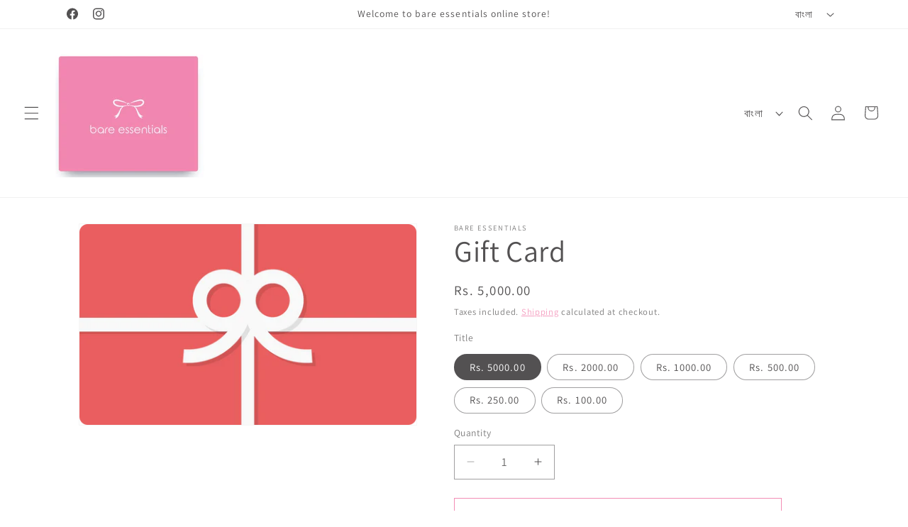

--- FILE ---
content_type: text/html; charset=utf-8
request_url: https://www.bareessentials.in/bn/products/gift-card
body_size: 89664
content:
<!doctype html>
<html class="js" lang="bn">
  <head>
    <meta charset="utf-8">
    <meta http-equiv="X-UA-Compatible" content="IE=edge">
    <meta name="viewport" content="width=device-width,initial-scale=1">
    <meta name="theme-color" content="">
    <link rel="canonical" href="https://www.bareessentials.in/bn/products/gift-card"><link rel="icon" type="image/png" href="//www.bareessentials.in/cdn/shop/files/bare_essentials_-_logo_low_be12d780-3d95-4355-bf01-174542652390.jpg?crop=center&height=32&v=1630525153&width=32"><link rel="preconnect" href="https://fonts.shopifycdn.com" crossorigin><title>
      Gift Card
 &ndash; bare essentials</title>

    
      <meta name="description" content="Shopping for someone else but not sure what to give them? Give them the gift of choice with a bare essentials gift card. Gift cards are delivered by email and contain instructions to redeem them at checkout. Our gift cards have no additional processing fees.">
    

    

<meta property="og:site_name" content="bare essentials">
<meta property="og:url" content="https://www.bareessentials.in/bn/products/gift-card">
<meta property="og:title" content="Gift Card">
<meta property="og:type" content="product">
<meta property="og:description" content="Shopping for someone else but not sure what to give them? Give them the gift of choice with a bare essentials gift card. Gift cards are delivered by email and contain instructions to redeem them at checkout. Our gift cards have no additional processing fees."><meta property="og:image" content="http://www.bareessentials.in/cdn/shop/products/e38bd83af578077b65a31424bd24d085.png?v=1591900073">
  <meta property="og:image:secure_url" content="https://www.bareessentials.in/cdn/shop/products/e38bd83af578077b65a31424bd24d085.png?v=1591900073">
  <meta property="og:image:width" content="949">
  <meta property="og:image:height" content="566"><meta property="og:price:amount" content="100.00">
  <meta property="og:price:currency" content="INR"><meta name="twitter:card" content="summary_large_image">
<meta name="twitter:title" content="Gift Card">
<meta name="twitter:description" content="Shopping for someone else but not sure what to give them? Give them the gift of choice with a bare essentials gift card. Gift cards are delivered by email and contain instructions to redeem them at checkout. Our gift cards have no additional processing fees.">


    <script src="//www.bareessentials.in/cdn/shop/t/22/assets/constants.js?v=132983761750457495441759756734" defer="defer"></script>
    <script src="//www.bareessentials.in/cdn/shop/t/22/assets/pubsub.js?v=25310214064522200911759756736" defer="defer"></script>
    <script src="//www.bareessentials.in/cdn/shop/t/22/assets/global.js?v=7301445359237545521759756735" defer="defer"></script>
    <script src="//www.bareessentials.in/cdn/shop/t/22/assets/details-disclosure.js?v=13653116266235556501759756734" defer="defer"></script>
    <script src="//www.bareessentials.in/cdn/shop/t/22/assets/details-modal.js?v=25581673532751508451759756734" defer="defer"></script>
    <script src="//www.bareessentials.in/cdn/shop/t/22/assets/search-form.js?v=133129549252120666541759756736" defer="defer"></script><script src="//www.bareessentials.in/cdn/shop/t/22/assets/animations.js?v=88693664871331136111759756734" defer="defer"></script><script>window.performance && window.performance.mark && window.performance.mark('shopify.content_for_header.start');</script><meta name="google-site-verification" content="rxOenIEX5-5AOXHFrJdf9nItB5NYpH4g5aY06_uTo0w">
<meta id="shopify-digital-wallet" name="shopify-digital-wallet" content="/30085054523/digital_wallets/dialog">
<link rel="alternate" hreflang="x-default" href="https://www.bareessentials.in/products/gift-card">
<link rel="alternate" hreflang="en" href="https://www.bareessentials.in/products/gift-card">
<link rel="alternate" hreflang="hi" href="https://www.bareessentials.in/hi/products/gift-card">
<link rel="alternate" hreflang="ml" href="https://www.bareessentials.in/ml/products/gift-card">
<link rel="alternate" hreflang="kn" href="https://www.bareessentials.in/kn/products/gift-card">
<link rel="alternate" hreflang="ta" href="https://www.bareessentials.in/ta/products/gift-card">
<link rel="alternate" hreflang="te" href="https://www.bareessentials.in/te/products/gift-card">
<link rel="alternate" hreflang="as" href="https://www.bareessentials.in/as/products/gift-card">
<link rel="alternate" hreflang="bn" href="https://www.bareessentials.in/bn/products/gift-card">
<link rel="alternate" hreflang="gu" href="https://www.bareessentials.in/gu/products/gift-card">
<link rel="alternate" hreflang="ks" href="https://www.bareessentials.in/ks/products/gift-card">
<link rel="alternate" hreflang="mr" href="https://www.bareessentials.in/mr/products/gift-card">
<link rel="alternate" hreflang="pa" href="https://www.bareessentials.in/pa/products/gift-card">
<link rel="alternate" hreflang="ur" href="https://www.bareessentials.in/ur/products/gift-card">
<link rel="alternate" type="application/json+oembed" href="https://www.bareessentials.in/bn/products/gift-card.oembed">
<script async="async" src="/checkouts/internal/preloads.js?locale=bn-IN"></script>
<script id="shopify-features" type="application/json">{"accessToken":"dd4d1999e4683430d64205b96c85e930","betas":["rich-media-storefront-analytics"],"domain":"www.bareessentials.in","predictiveSearch":true,"shopId":30085054523,"locale":"en"}</script>
<script>var Shopify = Shopify || {};
Shopify.shop = "bareessentialsindia.myshopify.com";
Shopify.locale = "bn";
Shopify.currency = {"active":"INR","rate":"1.0"};
Shopify.country = "IN";
Shopify.theme = {"name":"Updated copy of Updated copy of Updated copy of...","id":182281535774,"schema_name":"Dawn","schema_version":"15.4.0","theme_store_id":887,"role":"main"};
Shopify.theme.handle = "null";
Shopify.theme.style = {"id":null,"handle":null};
Shopify.cdnHost = "www.bareessentials.in/cdn";
Shopify.routes = Shopify.routes || {};
Shopify.routes.root = "/bn/";</script>
<script type="module">!function(o){(o.Shopify=o.Shopify||{}).modules=!0}(window);</script>
<script>!function(o){function n(){var o=[];function n(){o.push(Array.prototype.slice.apply(arguments))}return n.q=o,n}var t=o.Shopify=o.Shopify||{};t.loadFeatures=n(),t.autoloadFeatures=n()}(window);</script>
<script id="shop-js-analytics" type="application/json">{"pageType":"product"}</script>
<script defer="defer" async type="module" src="//www.bareessentials.in/cdn/shopifycloud/shop-js/modules/v2/client.init-shop-cart-sync_C5BV16lS.en.esm.js"></script>
<script defer="defer" async type="module" src="//www.bareessentials.in/cdn/shopifycloud/shop-js/modules/v2/chunk.common_CygWptCX.esm.js"></script>
<script type="module">
  await import("//www.bareessentials.in/cdn/shopifycloud/shop-js/modules/v2/client.init-shop-cart-sync_C5BV16lS.en.esm.js");
await import("//www.bareessentials.in/cdn/shopifycloud/shop-js/modules/v2/chunk.common_CygWptCX.esm.js");

  window.Shopify.SignInWithShop?.initShopCartSync?.({"fedCMEnabled":true,"windoidEnabled":true});

</script>
<script>(function() {
  var isLoaded = false;
  function asyncLoad() {
    if (isLoaded) return;
    isLoaded = true;
    var urls = ["https:\/\/cdn.shopify.com\/s\/files\/1\/0683\/1371\/0892\/files\/splmn-shopify-prod-August-31.min.js?v=1693985059\u0026shop=bareessentialsindia.myshopify.com","https:\/\/www.bareessentials.in\/apps\/giraffly-trust\/trust-worker-814bf890928fc0ea76f21bbffb786147a2893574.js?v=20201030122148\u0026shop=bareessentialsindia.myshopify.com","https:\/\/sr-cdn.shiprocket.in\/sr-promise\/static\/uc.js?channel_id=4\u0026sr_company_id=394563\u0026shop=bareessentialsindia.myshopify.com"];
    for (var i = 0; i < urls.length; i++) {
      var s = document.createElement('script');
      s.type = 'text/javascript';
      s.async = true;
      s.src = urls[i];
      var x = document.getElementsByTagName('script')[0];
      x.parentNode.insertBefore(s, x);
    }
  };
  if(window.attachEvent) {
    window.attachEvent('onload', asyncLoad);
  } else {
    window.addEventListener('load', asyncLoad, false);
  }
})();</script>
<script id="__st">var __st={"a":30085054523,"offset":19800,"reqid":"afed6d7d-d688-4b06-b1c4-1a845468e5f5-1768701169","pageurl":"www.bareessentials.in\/bn\/products\/gift-card","u":"653585641c0c","p":"product","rtyp":"product","rid":4675527409723};</script>
<script>window.ShopifyPaypalV4VisibilityTracking = true;</script>
<script id="captcha-bootstrap">!function(){'use strict';const t='contact',e='account',n='new_comment',o=[[t,t],['blogs',n],['comments',n],[t,'customer']],c=[[e,'customer_login'],[e,'guest_login'],[e,'recover_customer_password'],[e,'create_customer']],r=t=>t.map((([t,e])=>`form[action*='/${t}']:not([data-nocaptcha='true']) input[name='form_type'][value='${e}']`)).join(','),a=t=>()=>t?[...document.querySelectorAll(t)].map((t=>t.form)):[];function s(){const t=[...o],e=r(t);return a(e)}const i='password',u='form_key',d=['recaptcha-v3-token','g-recaptcha-response','h-captcha-response',i],f=()=>{try{return window.sessionStorage}catch{return}},m='__shopify_v',_=t=>t.elements[u];function p(t,e,n=!1){try{const o=window.sessionStorage,c=JSON.parse(o.getItem(e)),{data:r}=function(t){const{data:e,action:n}=t;return t[m]||n?{data:e,action:n}:{data:t,action:n}}(c);for(const[e,n]of Object.entries(r))t.elements[e]&&(t.elements[e].value=n);n&&o.removeItem(e)}catch(o){console.error('form repopulation failed',{error:o})}}const l='form_type',E='cptcha';function T(t){t.dataset[E]=!0}const w=window,h=w.document,L='Shopify',v='ce_forms',y='captcha';let A=!1;((t,e)=>{const n=(g='f06e6c50-85a8-45c8-87d0-21a2b65856fe',I='https://cdn.shopify.com/shopifycloud/storefront-forms-hcaptcha/ce_storefront_forms_captcha_hcaptcha.v1.5.2.iife.js',D={infoText:'Protected by hCaptcha',privacyText:'Privacy',termsText:'Terms'},(t,e,n)=>{const o=w[L][v],c=o.bindForm;if(c)return c(t,g,e,D).then(n);var r;o.q.push([[t,g,e,D],n]),r=I,A||(h.body.append(Object.assign(h.createElement('script'),{id:'captcha-provider',async:!0,src:r})),A=!0)});var g,I,D;w[L]=w[L]||{},w[L][v]=w[L][v]||{},w[L][v].q=[],w[L][y]=w[L][y]||{},w[L][y].protect=function(t,e){n(t,void 0,e),T(t)},Object.freeze(w[L][y]),function(t,e,n,w,h,L){const[v,y,A,g]=function(t,e,n){const i=e?o:[],u=t?c:[],d=[...i,...u],f=r(d),m=r(i),_=r(d.filter((([t,e])=>n.includes(e))));return[a(f),a(m),a(_),s()]}(w,h,L),I=t=>{const e=t.target;return e instanceof HTMLFormElement?e:e&&e.form},D=t=>v().includes(t);t.addEventListener('submit',(t=>{const e=I(t);if(!e)return;const n=D(e)&&!e.dataset.hcaptchaBound&&!e.dataset.recaptchaBound,o=_(e),c=g().includes(e)&&(!o||!o.value);(n||c)&&t.preventDefault(),c&&!n&&(function(t){try{if(!f())return;!function(t){const e=f();if(!e)return;const n=_(t);if(!n)return;const o=n.value;o&&e.removeItem(o)}(t);const e=Array.from(Array(32),(()=>Math.random().toString(36)[2])).join('');!function(t,e){_(t)||t.append(Object.assign(document.createElement('input'),{type:'hidden',name:u})),t.elements[u].value=e}(t,e),function(t,e){const n=f();if(!n)return;const o=[...t.querySelectorAll(`input[type='${i}']`)].map((({name:t})=>t)),c=[...d,...o],r={};for(const[a,s]of new FormData(t).entries())c.includes(a)||(r[a]=s);n.setItem(e,JSON.stringify({[m]:1,action:t.action,data:r}))}(t,e)}catch(e){console.error('failed to persist form',e)}}(e),e.submit())}));const S=(t,e)=>{t&&!t.dataset[E]&&(n(t,e.some((e=>e===t))),T(t))};for(const o of['focusin','change'])t.addEventListener(o,(t=>{const e=I(t);D(e)&&S(e,y())}));const B=e.get('form_key'),M=e.get(l),P=B&&M;t.addEventListener('DOMContentLoaded',(()=>{const t=y();if(P)for(const e of t)e.elements[l].value===M&&p(e,B);[...new Set([...A(),...v().filter((t=>'true'===t.dataset.shopifyCaptcha))])].forEach((e=>S(e,t)))}))}(h,new URLSearchParams(w.location.search),n,t,e,['guest_login'])})(!0,!0)}();</script>
<script integrity="sha256-4kQ18oKyAcykRKYeNunJcIwy7WH5gtpwJnB7kiuLZ1E=" data-source-attribution="shopify.loadfeatures" defer="defer" src="//www.bareessentials.in/cdn/shopifycloud/storefront/assets/storefront/load_feature-a0a9edcb.js" crossorigin="anonymous"></script>
<script data-source-attribution="shopify.dynamic_checkout.dynamic.init">var Shopify=Shopify||{};Shopify.PaymentButton=Shopify.PaymentButton||{isStorefrontPortableWallets:!0,init:function(){window.Shopify.PaymentButton.init=function(){};var t=document.createElement("script");t.src="https://www.bareessentials.in/cdn/shopifycloud/portable-wallets/latest/portable-wallets.en.js",t.type="module",document.head.appendChild(t)}};
</script>
<script data-source-attribution="shopify.dynamic_checkout.buyer_consent">
  function portableWalletsHideBuyerConsent(e){var t=document.getElementById("shopify-buyer-consent"),n=document.getElementById("shopify-subscription-policy-button");t&&n&&(t.classList.add("hidden"),t.setAttribute("aria-hidden","true"),n.removeEventListener("click",e))}function portableWalletsShowBuyerConsent(e){var t=document.getElementById("shopify-buyer-consent"),n=document.getElementById("shopify-subscription-policy-button");t&&n&&(t.classList.remove("hidden"),t.removeAttribute("aria-hidden"),n.addEventListener("click",e))}window.Shopify?.PaymentButton&&(window.Shopify.PaymentButton.hideBuyerConsent=portableWalletsHideBuyerConsent,window.Shopify.PaymentButton.showBuyerConsent=portableWalletsShowBuyerConsent);
</script>
<script>
  function portableWalletsCleanup(e){e&&e.src&&console.error("Failed to load portable wallets script "+e.src);var t=document.querySelectorAll("shopify-accelerated-checkout .shopify-payment-button__skeleton, shopify-accelerated-checkout-cart .wallet-cart-button__skeleton"),e=document.getElementById("shopify-buyer-consent");for(let e=0;e<t.length;e++)t[e].remove();e&&e.remove()}function portableWalletsNotLoadedAsModule(e){e instanceof ErrorEvent&&"string"==typeof e.message&&e.message.includes("import.meta")&&"string"==typeof e.filename&&e.filename.includes("portable-wallets")&&(window.removeEventListener("error",portableWalletsNotLoadedAsModule),window.Shopify.PaymentButton.failedToLoad=e,"loading"===document.readyState?document.addEventListener("DOMContentLoaded",window.Shopify.PaymentButton.init):window.Shopify.PaymentButton.init())}window.addEventListener("error",portableWalletsNotLoadedAsModule);
</script>

<script type="module" src="https://www.bareessentials.in/cdn/shopifycloud/portable-wallets/latest/portable-wallets.en.js" onError="portableWalletsCleanup(this)" crossorigin="anonymous"></script>
<script nomodule>
  document.addEventListener("DOMContentLoaded", portableWalletsCleanup);
</script>

<link id="shopify-accelerated-checkout-styles" rel="stylesheet" media="screen" href="https://www.bareessentials.in/cdn/shopifycloud/portable-wallets/latest/accelerated-checkout-backwards-compat.css" crossorigin="anonymous">
<style id="shopify-accelerated-checkout-cart">
        #shopify-buyer-consent {
  margin-top: 1em;
  display: inline-block;
  width: 100%;
}

#shopify-buyer-consent.hidden {
  display: none;
}

#shopify-subscription-policy-button {
  background: none;
  border: none;
  padding: 0;
  text-decoration: underline;
  font-size: inherit;
  cursor: pointer;
}

#shopify-subscription-policy-button::before {
  box-shadow: none;
}

      </style>
<script id="sections-script" data-sections="header" defer="defer" src="//www.bareessentials.in/cdn/shop/t/22/compiled_assets/scripts.js?706"></script>
<script>window.performance && window.performance.mark && window.performance.mark('shopify.content_for_header.end');</script>


    <style data-shopify>
      @font-face {
  font-family: Assistant;
  font-weight: 400;
  font-style: normal;
  font-display: swap;
  src: url("//www.bareessentials.in/cdn/fonts/assistant/assistant_n4.9120912a469cad1cc292572851508ca49d12e768.woff2") format("woff2"),
       url("//www.bareessentials.in/cdn/fonts/assistant/assistant_n4.6e9875ce64e0fefcd3f4446b7ec9036b3ddd2985.woff") format("woff");
}

      @font-face {
  font-family: Assistant;
  font-weight: 700;
  font-style: normal;
  font-display: swap;
  src: url("//www.bareessentials.in/cdn/fonts/assistant/assistant_n7.bf44452348ec8b8efa3aa3068825305886b1c83c.woff2") format("woff2"),
       url("//www.bareessentials.in/cdn/fonts/assistant/assistant_n7.0c887fee83f6b3bda822f1150b912c72da0f7b64.woff") format("woff");
}

      
      
      @font-face {
  font-family: Assistant;
  font-weight: 400;
  font-style: normal;
  font-display: swap;
  src: url("//www.bareessentials.in/cdn/fonts/assistant/assistant_n4.9120912a469cad1cc292572851508ca49d12e768.woff2") format("woff2"),
       url("//www.bareessentials.in/cdn/fonts/assistant/assistant_n4.6e9875ce64e0fefcd3f4446b7ec9036b3ddd2985.woff") format("woff");
}


      
        :root,
        .color-background-1 {
          --color-background: 255,255,255;
        
          --gradient-background: #ffffff;
        

        

        --color-foreground: 83,81,82;
        --color-background-contrast: 191,191,191;
        --color-shadow: 83,81,82;
        --color-button: 243,141,181;
        --color-button-text: 250,250,250;
        --color-secondary-button: 255,255,255;
        --color-secondary-button-text: 243,141,181;
        --color-link: 243,141,181;
        --color-badge-foreground: 83,81,82;
        --color-badge-background: 255,255,255;
        --color-badge-border: 83,81,82;
        --payment-terms-background-color: rgb(255 255 255);
      }
      
        
        .color-background-2 {
          --color-background: 243,243,243;
        
          --gradient-background: #f3f3f3;
        

        

        --color-foreground: 83,81,82;
        --color-background-contrast: 179,179,179;
        --color-shadow: 83,81,82;
        --color-button: 83,81,82;
        --color-button-text: 243,243,243;
        --color-secondary-button: 243,243,243;
        --color-secondary-button-text: 83,81,82;
        --color-link: 83,81,82;
        --color-badge-foreground: 83,81,82;
        --color-badge-background: 243,243,243;
        --color-badge-border: 83,81,82;
        --payment-terms-background-color: rgb(243 243 243);
      }
      
        
        .color-inverse {
          --color-background: 83,81,82;
        
          --gradient-background: #535152;
        

        

        --color-foreground: 255,255,255;
        --color-background-contrast: 18,18,18;
        --color-shadow: 83,81,82;
        --color-button: 255,255,255;
        --color-button-text: 83,81,82;
        --color-secondary-button: 83,81,82;
        --color-secondary-button-text: 255,255,255;
        --color-link: 255,255,255;
        --color-badge-foreground: 255,255,255;
        --color-badge-background: 83,81,82;
        --color-badge-border: 255,255,255;
        --payment-terms-background-color: rgb(83 81 82);
      }
      
        
        .color-accent-1 {
          --color-background: 243,141,181;
        
          --gradient-background: #f38db5;
        

        

        --color-foreground: 250,250,250;
        --color-background-contrast: 231,26,106;
        --color-shadow: 83,81,82;
        --color-button: 250,250,250;
        --color-button-text: 243,141,181;
        --color-secondary-button: 243,141,181;
        --color-secondary-button-text: 250,250,250;
        --color-link: 250,250,250;
        --color-badge-foreground: 250,250,250;
        --color-badge-background: 243,141,181;
        --color-badge-border: 250,250,250;
        --payment-terms-background-color: rgb(243 141 181);
      }
      
        
        .color-accent-2 {
          --color-background: 226,33,32;
        
          --gradient-background: #e22120;
        

        

        --color-foreground: 250,250,250;
        --color-background-contrast: 115,16,15;
        --color-shadow: 83,81,82;
        --color-button: 250,250,250;
        --color-button-text: 226,33,32;
        --color-secondary-button: 226,33,32;
        --color-secondary-button-text: 250,250,250;
        --color-link: 250,250,250;
        --color-badge-foreground: 250,250,250;
        --color-badge-background: 226,33,32;
        --color-badge-border: 250,250,250;
        --payment-terms-background-color: rgb(226 33 32);
      }
      

      body, .color-background-1, .color-background-2, .color-inverse, .color-accent-1, .color-accent-2 {
        color: rgba(var(--color-foreground), 0.75);
        background-color: rgb(var(--color-background));
      }

      :root {
        --font-body-family: Assistant, sans-serif;
        --font-body-style: normal;
        --font-body-weight: 400;
        --font-body-weight-bold: 700;

        --font-heading-family: Assistant, sans-serif;
        --font-heading-style: normal;
        --font-heading-weight: 400;

        --font-body-scale: 1.05;
        --font-heading-scale: 1.0;

        --media-padding: px;
        --media-border-opacity: 0.05;
        --media-border-width: 1px;
        --media-radius: 0px;
        --media-shadow-opacity: 0.0;
        --media-shadow-horizontal-offset: 0px;
        --media-shadow-vertical-offset: 4px;
        --media-shadow-blur-radius: 5px;
        --media-shadow-visible: 0;

        --page-width: 110rem;
        --page-width-margin: 0rem;

        --product-card-image-padding: 0.0rem;
        --product-card-corner-radius: 0.0rem;
        --product-card-text-alignment: left;
        --product-card-border-width: 0.0rem;
        --product-card-border-opacity: 0.1;
        --product-card-shadow-opacity: 0.0;
        --product-card-shadow-visible: 0;
        --product-card-shadow-horizontal-offset: 0.0rem;
        --product-card-shadow-vertical-offset: 0.4rem;
        --product-card-shadow-blur-radius: 0.5rem;

        --collection-card-image-padding: 0.0rem;
        --collection-card-corner-radius: 0.0rem;
        --collection-card-text-alignment: left;
        --collection-card-border-width: 0.0rem;
        --collection-card-border-opacity: 0.1;
        --collection-card-shadow-opacity: 0.0;
        --collection-card-shadow-visible: 0;
        --collection-card-shadow-horizontal-offset: 0.0rem;
        --collection-card-shadow-vertical-offset: 0.4rem;
        --collection-card-shadow-blur-radius: 0.5rem;

        --blog-card-image-padding: 0.0rem;
        --blog-card-corner-radius: 0.0rem;
        --blog-card-text-alignment: left;
        --blog-card-border-width: 0.0rem;
        --blog-card-border-opacity: 0.1;
        --blog-card-shadow-opacity: 0.0;
        --blog-card-shadow-visible: 0;
        --blog-card-shadow-horizontal-offset: 0.0rem;
        --blog-card-shadow-vertical-offset: 0.4rem;
        --blog-card-shadow-blur-radius: 0.5rem;

        --badge-corner-radius: 4.0rem;

        --popup-border-width: 1px;
        --popup-border-opacity: 0.1;
        --popup-corner-radius: 0px;
        --popup-shadow-opacity: 0.0;
        --popup-shadow-horizontal-offset: 0px;
        --popup-shadow-vertical-offset: 4px;
        --popup-shadow-blur-radius: 5px;

        --drawer-border-width: 1px;
        --drawer-border-opacity: 0.1;
        --drawer-shadow-opacity: 0.0;
        --drawer-shadow-horizontal-offset: 0px;
        --drawer-shadow-vertical-offset: 4px;
        --drawer-shadow-blur-radius: 5px;

        --spacing-sections-desktop: 0px;
        --spacing-sections-mobile: 0px;

        --grid-desktop-vertical-spacing: 8px;
        --grid-desktop-horizontal-spacing: 8px;
        --grid-mobile-vertical-spacing: 4px;
        --grid-mobile-horizontal-spacing: 4px;

        --text-boxes-border-opacity: 0.1;
        --text-boxes-border-width: 0px;
        --text-boxes-radius: 0px;
        --text-boxes-shadow-opacity: 0.0;
        --text-boxes-shadow-visible: 0;
        --text-boxes-shadow-horizontal-offset: 0px;
        --text-boxes-shadow-vertical-offset: 4px;
        --text-boxes-shadow-blur-radius: 5px;

        --buttons-radius: 0px;
        --buttons-radius-outset: 0px;
        --buttons-border-width: 1px;
        --buttons-border-opacity: 1.0;
        --buttons-shadow-opacity: 0.0;
        --buttons-shadow-visible: 0;
        --buttons-shadow-horizontal-offset: 0px;
        --buttons-shadow-vertical-offset: 4px;
        --buttons-shadow-blur-radius: 5px;
        --buttons-border-offset: 0px;

        --inputs-radius: 0px;
        --inputs-border-width: 1px;
        --inputs-border-opacity: 0.55;
        --inputs-shadow-opacity: 0.0;
        --inputs-shadow-horizontal-offset: 0px;
        --inputs-margin-offset: 0px;
        --inputs-shadow-vertical-offset: 4px;
        --inputs-shadow-blur-radius: 5px;
        --inputs-radius-outset: 0px;

        --variant-pills-radius: 40px;
        --variant-pills-border-width: 1px;
        --variant-pills-border-opacity: 0.55;
        --variant-pills-shadow-opacity: 0.0;
        --variant-pills-shadow-horizontal-offset: 0px;
        --variant-pills-shadow-vertical-offset: 4px;
        --variant-pills-shadow-blur-radius: 5px;
      }

      *,
      *::before,
      *::after {
        box-sizing: inherit;
      }

      html {
        box-sizing: border-box;
        font-size: calc(var(--font-body-scale) * 62.5%);
        height: 100%;
      }

      body {
        display: grid;
        grid-template-rows: auto auto 1fr auto;
        grid-template-columns: 100%;
        min-height: 100%;
        margin: 0;
        font-size: 1.5rem;
        letter-spacing: 0.06rem;
        line-height: calc(1 + 0.8 / var(--font-body-scale));
        font-family: var(--font-body-family);
        font-style: var(--font-body-style);
        font-weight: var(--font-body-weight);
      }

      @media screen and (min-width: 750px) {
        body {
          font-size: 1.6rem;
        }
      }
    </style>

    <link href="//www.bareessentials.in/cdn/shop/t/22/assets/base.css?v=159841507637079171801759756734" rel="stylesheet" type="text/css" media="all" />
    <link rel="stylesheet" href="//www.bareessentials.in/cdn/shop/t/22/assets/component-cart-items.css?v=13033300910818915211759756734" media="print" onload="this.media='all'">
      <link rel="preload" as="font" href="//www.bareessentials.in/cdn/fonts/assistant/assistant_n4.9120912a469cad1cc292572851508ca49d12e768.woff2" type="font/woff2" crossorigin>
      

      <link rel="preload" as="font" href="//www.bareessentials.in/cdn/fonts/assistant/assistant_n4.9120912a469cad1cc292572851508ca49d12e768.woff2" type="font/woff2" crossorigin>
      
<link href="//www.bareessentials.in/cdn/shop/t/22/assets/component-localization-form.css?v=170315343355214948141759756734" rel="stylesheet" type="text/css" media="all" />
      <script src="//www.bareessentials.in/cdn/shop/t/22/assets/localization-form.js?v=144176611646395275351759756735" defer="defer"></script><link
        rel="stylesheet"
        href="//www.bareessentials.in/cdn/shop/t/22/assets/component-predictive-search.css?v=118923337488134913561759756734"
        media="print"
        onload="this.media='all'"
      ><script>
      if (Shopify.designMode) {
        document.documentElement.classList.add('shopify-design-mode');
      }
    </script>
  <link href="https://monorail-edge.shopifysvc.com" rel="dns-prefetch">
<script>(function(){if ("sendBeacon" in navigator && "performance" in window) {try {var session_token_from_headers = performance.getEntriesByType('navigation')[0].serverTiming.find(x => x.name == '_s').description;} catch {var session_token_from_headers = undefined;}var session_cookie_matches = document.cookie.match(/_shopify_s=([^;]*)/);var session_token_from_cookie = session_cookie_matches && session_cookie_matches.length === 2 ? session_cookie_matches[1] : "";var session_token = session_token_from_headers || session_token_from_cookie || "";function handle_abandonment_event(e) {var entries = performance.getEntries().filter(function(entry) {return /monorail-edge.shopifysvc.com/.test(entry.name);});if (!window.abandonment_tracked && entries.length === 0) {window.abandonment_tracked = true;var currentMs = Date.now();var navigation_start = performance.timing.navigationStart;var payload = {shop_id: 30085054523,url: window.location.href,navigation_start,duration: currentMs - navigation_start,session_token,page_type: "product"};window.navigator.sendBeacon("https://monorail-edge.shopifysvc.com/v1/produce", JSON.stringify({schema_id: "online_store_buyer_site_abandonment/1.1",payload: payload,metadata: {event_created_at_ms: currentMs,event_sent_at_ms: currentMs}}));}}window.addEventListener('pagehide', handle_abandonment_event);}}());</script>
<script id="web-pixels-manager-setup">(function e(e,d,r,n,o){if(void 0===o&&(o={}),!Boolean(null===(a=null===(i=window.Shopify)||void 0===i?void 0:i.analytics)||void 0===a?void 0:a.replayQueue)){var i,a;window.Shopify=window.Shopify||{};var t=window.Shopify;t.analytics=t.analytics||{};var s=t.analytics;s.replayQueue=[],s.publish=function(e,d,r){return s.replayQueue.push([e,d,r]),!0};try{self.performance.mark("wpm:start")}catch(e){}var l=function(){var e={modern:/Edge?\/(1{2}[4-9]|1[2-9]\d|[2-9]\d{2}|\d{4,})\.\d+(\.\d+|)|Firefox\/(1{2}[4-9]|1[2-9]\d|[2-9]\d{2}|\d{4,})\.\d+(\.\d+|)|Chrom(ium|e)\/(9{2}|\d{3,})\.\d+(\.\d+|)|(Maci|X1{2}).+ Version\/(15\.\d+|(1[6-9]|[2-9]\d|\d{3,})\.\d+)([,.]\d+|)( \(\w+\)|)( Mobile\/\w+|) Safari\/|Chrome.+OPR\/(9{2}|\d{3,})\.\d+\.\d+|(CPU[ +]OS|iPhone[ +]OS|CPU[ +]iPhone|CPU IPhone OS|CPU iPad OS)[ +]+(15[._]\d+|(1[6-9]|[2-9]\d|\d{3,})[._]\d+)([._]\d+|)|Android:?[ /-](13[3-9]|1[4-9]\d|[2-9]\d{2}|\d{4,})(\.\d+|)(\.\d+|)|Android.+Firefox\/(13[5-9]|1[4-9]\d|[2-9]\d{2}|\d{4,})\.\d+(\.\d+|)|Android.+Chrom(ium|e)\/(13[3-9]|1[4-9]\d|[2-9]\d{2}|\d{4,})\.\d+(\.\d+|)|SamsungBrowser\/([2-9]\d|\d{3,})\.\d+/,legacy:/Edge?\/(1[6-9]|[2-9]\d|\d{3,})\.\d+(\.\d+|)|Firefox\/(5[4-9]|[6-9]\d|\d{3,})\.\d+(\.\d+|)|Chrom(ium|e)\/(5[1-9]|[6-9]\d|\d{3,})\.\d+(\.\d+|)([\d.]+$|.*Safari\/(?![\d.]+ Edge\/[\d.]+$))|(Maci|X1{2}).+ Version\/(10\.\d+|(1[1-9]|[2-9]\d|\d{3,})\.\d+)([,.]\d+|)( \(\w+\)|)( Mobile\/\w+|) Safari\/|Chrome.+OPR\/(3[89]|[4-9]\d|\d{3,})\.\d+\.\d+|(CPU[ +]OS|iPhone[ +]OS|CPU[ +]iPhone|CPU IPhone OS|CPU iPad OS)[ +]+(10[._]\d+|(1[1-9]|[2-9]\d|\d{3,})[._]\d+)([._]\d+|)|Android:?[ /-](13[3-9]|1[4-9]\d|[2-9]\d{2}|\d{4,})(\.\d+|)(\.\d+|)|Mobile Safari.+OPR\/([89]\d|\d{3,})\.\d+\.\d+|Android.+Firefox\/(13[5-9]|1[4-9]\d|[2-9]\d{2}|\d{4,})\.\d+(\.\d+|)|Android.+Chrom(ium|e)\/(13[3-9]|1[4-9]\d|[2-9]\d{2}|\d{4,})\.\d+(\.\d+|)|Android.+(UC? ?Browser|UCWEB|U3)[ /]?(15\.([5-9]|\d{2,})|(1[6-9]|[2-9]\d|\d{3,})\.\d+)\.\d+|SamsungBrowser\/(5\.\d+|([6-9]|\d{2,})\.\d+)|Android.+MQ{2}Browser\/(14(\.(9|\d{2,})|)|(1[5-9]|[2-9]\d|\d{3,})(\.\d+|))(\.\d+|)|K[Aa][Ii]OS\/(3\.\d+|([4-9]|\d{2,})\.\d+)(\.\d+|)/},d=e.modern,r=e.legacy,n=navigator.userAgent;return n.match(d)?"modern":n.match(r)?"legacy":"unknown"}(),u="modern"===l?"modern":"legacy",c=(null!=n?n:{modern:"",legacy:""})[u],f=function(e){return[e.baseUrl,"/wpm","/b",e.hashVersion,"modern"===e.buildTarget?"m":"l",".js"].join("")}({baseUrl:d,hashVersion:r,buildTarget:u}),m=function(e){var d=e.version,r=e.bundleTarget,n=e.surface,o=e.pageUrl,i=e.monorailEndpoint;return{emit:function(e){var a=e.status,t=e.errorMsg,s=(new Date).getTime(),l=JSON.stringify({metadata:{event_sent_at_ms:s},events:[{schema_id:"web_pixels_manager_load/3.1",payload:{version:d,bundle_target:r,page_url:o,status:a,surface:n,error_msg:t},metadata:{event_created_at_ms:s}}]});if(!i)return console&&console.warn&&console.warn("[Web Pixels Manager] No Monorail endpoint provided, skipping logging."),!1;try{return self.navigator.sendBeacon.bind(self.navigator)(i,l)}catch(e){}var u=new XMLHttpRequest;try{return u.open("POST",i,!0),u.setRequestHeader("Content-Type","text/plain"),u.send(l),!0}catch(e){return console&&console.warn&&console.warn("[Web Pixels Manager] Got an unhandled error while logging to Monorail."),!1}}}}({version:r,bundleTarget:l,surface:e.surface,pageUrl:self.location.href,monorailEndpoint:e.monorailEndpoint});try{o.browserTarget=l,function(e){var d=e.src,r=e.async,n=void 0===r||r,o=e.onload,i=e.onerror,a=e.sri,t=e.scriptDataAttributes,s=void 0===t?{}:t,l=document.createElement("script"),u=document.querySelector("head"),c=document.querySelector("body");if(l.async=n,l.src=d,a&&(l.integrity=a,l.crossOrigin="anonymous"),s)for(var f in s)if(Object.prototype.hasOwnProperty.call(s,f))try{l.dataset[f]=s[f]}catch(e){}if(o&&l.addEventListener("load",o),i&&l.addEventListener("error",i),u)u.appendChild(l);else{if(!c)throw new Error("Did not find a head or body element to append the script");c.appendChild(l)}}({src:f,async:!0,onload:function(){if(!function(){var e,d;return Boolean(null===(d=null===(e=window.Shopify)||void 0===e?void 0:e.analytics)||void 0===d?void 0:d.initialized)}()){var d=window.webPixelsManager.init(e)||void 0;if(d){var r=window.Shopify.analytics;r.replayQueue.forEach((function(e){var r=e[0],n=e[1],o=e[2];d.publishCustomEvent(r,n,o)})),r.replayQueue=[],r.publish=d.publishCustomEvent,r.visitor=d.visitor,r.initialized=!0}}},onerror:function(){return m.emit({status:"failed",errorMsg:"".concat(f," has failed to load")})},sri:function(e){var d=/^sha384-[A-Za-z0-9+/=]+$/;return"string"==typeof e&&d.test(e)}(c)?c:"",scriptDataAttributes:o}),m.emit({status:"loading"})}catch(e){m.emit({status:"failed",errorMsg:(null==e?void 0:e.message)||"Unknown error"})}}})({shopId: 30085054523,storefrontBaseUrl: "https://www.bareessentials.in",extensionsBaseUrl: "https://extensions.shopifycdn.com/cdn/shopifycloud/web-pixels-manager",monorailEndpoint: "https://monorail-edge.shopifysvc.com/unstable/produce_batch",surface: "storefront-renderer",enabledBetaFlags: ["2dca8a86"],webPixelsConfigList: [{"id":"721977630","configuration":"{\"config\":\"{\\\"pixel_id\\\":\\\"G-SF0XJE39HL\\\",\\\"target_country\\\":\\\"IN\\\",\\\"gtag_events\\\":[{\\\"type\\\":\\\"search\\\",\\\"action_label\\\":[\\\"G-SF0XJE39HL\\\",\\\"AW-639649541\\\/Dsy4CLTs_NABEIWOgbEC\\\"]},{\\\"type\\\":\\\"begin_checkout\\\",\\\"action_label\\\":[\\\"G-SF0XJE39HL\\\",\\\"AW-639649541\\\/EXH0CLHs_NABEIWOgbEC\\\"]},{\\\"type\\\":\\\"view_item\\\",\\\"action_label\\\":[\\\"G-SF0XJE39HL\\\",\\\"AW-639649541\\\/7eb_CKvs_NABEIWOgbEC\\\",\\\"MC-KP894V0YL6\\\"]},{\\\"type\\\":\\\"purchase\\\",\\\"action_label\\\":[\\\"G-SF0XJE39HL\\\",\\\"AW-639649541\\\/F2lXCKjs_NABEIWOgbEC\\\",\\\"MC-KP894V0YL6\\\"]},{\\\"type\\\":\\\"page_view\\\",\\\"action_label\\\":[\\\"G-SF0XJE39HL\\\",\\\"AW-639649541\\\/Kv1MCKXs_NABEIWOgbEC\\\",\\\"MC-KP894V0YL6\\\"]},{\\\"type\\\":\\\"add_payment_info\\\",\\\"action_label\\\":[\\\"G-SF0XJE39HL\\\",\\\"AW-639649541\\\/aOPDCLfs_NABEIWOgbEC\\\"]},{\\\"type\\\":\\\"add_to_cart\\\",\\\"action_label\\\":[\\\"G-SF0XJE39HL\\\",\\\"AW-639649541\\\/GM73CK7s_NABEIWOgbEC\\\"]}],\\\"enable_monitoring_mode\\\":false}\"}","eventPayloadVersion":"v1","runtimeContext":"OPEN","scriptVersion":"b2a88bafab3e21179ed38636efcd8a93","type":"APP","apiClientId":1780363,"privacyPurposes":[],"dataSharingAdjustments":{"protectedCustomerApprovalScopes":["read_customer_address","read_customer_email","read_customer_name","read_customer_personal_data","read_customer_phone"]}},{"id":"408977694","configuration":"{\"pixel_id\":\"491528428444781\",\"pixel_type\":\"facebook_pixel\",\"metaapp_system_user_token\":\"-\"}","eventPayloadVersion":"v1","runtimeContext":"OPEN","scriptVersion":"ca16bc87fe92b6042fbaa3acc2fbdaa6","type":"APP","apiClientId":2329312,"privacyPurposes":["ANALYTICS","MARKETING","SALE_OF_DATA"],"dataSharingAdjustments":{"protectedCustomerApprovalScopes":["read_customer_address","read_customer_email","read_customer_name","read_customer_personal_data","read_customer_phone"]}},{"id":"63373598","configuration":"{\"myshopifyDomain\":\"bareessentialsindia.myshopify.com\"}","eventPayloadVersion":"v1","runtimeContext":"STRICT","scriptVersion":"23b97d18e2aa74363140dc29c9284e87","type":"APP","apiClientId":2775569,"privacyPurposes":["ANALYTICS","MARKETING","SALE_OF_DATA"],"dataSharingAdjustments":{"protectedCustomerApprovalScopes":["read_customer_address","read_customer_email","read_customer_name","read_customer_phone","read_customer_personal_data"]}},{"id":"136741150","eventPayloadVersion":"v1","runtimeContext":"LAX","scriptVersion":"1","type":"CUSTOM","privacyPurposes":["MARKETING"],"name":"Meta pixel (migrated)"},{"id":"shopify-app-pixel","configuration":"{}","eventPayloadVersion":"v1","runtimeContext":"STRICT","scriptVersion":"0450","apiClientId":"shopify-pixel","type":"APP","privacyPurposes":["ANALYTICS","MARKETING"]},{"id":"shopify-custom-pixel","eventPayloadVersion":"v1","runtimeContext":"LAX","scriptVersion":"0450","apiClientId":"shopify-pixel","type":"CUSTOM","privacyPurposes":["ANALYTICS","MARKETING"]}],isMerchantRequest: false,initData: {"shop":{"name":"bare essentials","paymentSettings":{"currencyCode":"INR"},"myshopifyDomain":"bareessentialsindia.myshopify.com","countryCode":"IN","storefrontUrl":"https:\/\/www.bareessentials.in\/bn"},"customer":null,"cart":null,"checkout":null,"productVariants":[{"price":{"amount":5000.0,"currencyCode":"INR"},"product":{"title":"Gift Card","vendor":"bare essentials","id":"4675527409723","untranslatedTitle":"Gift Card","url":"\/bn\/products\/gift-card","type":"Gift Card"},"id":"32853913600059","image":{"src":"\/\/www.bareessentials.in\/cdn\/shop\/products\/e38bd83af578077b65a31424bd24d085.png?v=1591900073"},"sku":"","title":"Rs. 5000.00","untranslatedTitle":"Rs. 5000.00"},{"price":{"amount":2000.0,"currencyCode":"INR"},"product":{"title":"Gift Card","vendor":"bare essentials","id":"4675527409723","untranslatedTitle":"Gift Card","url":"\/bn\/products\/gift-card","type":"Gift Card"},"id":"32853907177531","image":{"src":"\/\/www.bareessentials.in\/cdn\/shop\/products\/e38bd83af578077b65a31424bd24d085.png?v=1591900073"},"sku":"","title":"Rs. 2000.00","untranslatedTitle":"Rs. 2000.00"},{"price":{"amount":1000.0,"currencyCode":"INR"},"product":{"title":"Gift Card","vendor":"bare essentials","id":"4675527409723","untranslatedTitle":"Gift Card","url":"\/bn\/products\/gift-card","type":"Gift Card"},"id":"32853866479675","image":{"src":"\/\/www.bareessentials.in\/cdn\/shop\/products\/e38bd83af578077b65a31424bd24d085.png?v=1591900073"},"sku":"","title":"Rs. 1000.00","untranslatedTitle":"Rs. 1000.00"},{"price":{"amount":500.0,"currencyCode":"INR"},"product":{"title":"Gift Card","vendor":"bare essentials","id":"4675527409723","untranslatedTitle":"Gift Card","url":"\/bn\/products\/gift-card","type":"Gift Card"},"id":"32853866446907","image":{"src":"\/\/www.bareessentials.in\/cdn\/shop\/products\/e38bd83af578077b65a31424bd24d085.png?v=1591900073"},"sku":"","title":"Rs. 500.00","untranslatedTitle":"Rs. 500.00"},{"price":{"amount":250.0,"currencyCode":"INR"},"product":{"title":"Gift Card","vendor":"bare essentials","id":"4675527409723","untranslatedTitle":"Gift Card","url":"\/bn\/products\/gift-card","type":"Gift Card"},"id":"32853866414139","image":{"src":"\/\/www.bareessentials.in\/cdn\/shop\/products\/e38bd83af578077b65a31424bd24d085.png?v=1591900073"},"sku":"","title":"Rs. 250.00","untranslatedTitle":"Rs. 250.00"},{"price":{"amount":100.0,"currencyCode":"INR"},"product":{"title":"Gift Card","vendor":"bare essentials","id":"4675527409723","untranslatedTitle":"Gift Card","url":"\/bn\/products\/gift-card","type":"Gift Card"},"id":"32853866381371","image":{"src":"\/\/www.bareessentials.in\/cdn\/shop\/products\/e38bd83af578077b65a31424bd24d085.png?v=1591900073"},"sku":"","title":"Rs. 100.00","untranslatedTitle":"Rs. 100.00"}],"purchasingCompany":null},},"https://www.bareessentials.in/cdn","fcfee988w5aeb613cpc8e4bc33m6693e112",{"modern":"","legacy":""},{"shopId":"30085054523","storefrontBaseUrl":"https:\/\/www.bareessentials.in","extensionBaseUrl":"https:\/\/extensions.shopifycdn.com\/cdn\/shopifycloud\/web-pixels-manager","surface":"storefront-renderer","enabledBetaFlags":"[\"2dca8a86\"]","isMerchantRequest":"false","hashVersion":"fcfee988w5aeb613cpc8e4bc33m6693e112","publish":"custom","events":"[[\"page_viewed\",{}],[\"product_viewed\",{\"productVariant\":{\"price\":{\"amount\":5000.0,\"currencyCode\":\"INR\"},\"product\":{\"title\":\"Gift Card\",\"vendor\":\"bare essentials\",\"id\":\"4675527409723\",\"untranslatedTitle\":\"Gift Card\",\"url\":\"\/bn\/products\/gift-card\",\"type\":\"Gift Card\"},\"id\":\"32853913600059\",\"image\":{\"src\":\"\/\/www.bareessentials.in\/cdn\/shop\/products\/e38bd83af578077b65a31424bd24d085.png?v=1591900073\"},\"sku\":\"\",\"title\":\"Rs. 5000.00\",\"untranslatedTitle\":\"Rs. 5000.00\"}}]]"});</script><script>
  window.ShopifyAnalytics = window.ShopifyAnalytics || {};
  window.ShopifyAnalytics.meta = window.ShopifyAnalytics.meta || {};
  window.ShopifyAnalytics.meta.currency = 'INR';
  var meta = {"product":{"id":4675527409723,"gid":"gid:\/\/shopify\/Product\/4675527409723","vendor":"bare essentials","type":"Gift Card","handle":"gift-card","variants":[{"id":32853913600059,"price":500000,"name":"Gift Card - Rs. 5000.00","public_title":"Rs. 5000.00","sku":""},{"id":32853907177531,"price":200000,"name":"Gift Card - Rs. 2000.00","public_title":"Rs. 2000.00","sku":""},{"id":32853866479675,"price":100000,"name":"Gift Card - Rs. 1000.00","public_title":"Rs. 1000.00","sku":""},{"id":32853866446907,"price":50000,"name":"Gift Card - Rs. 500.00","public_title":"Rs. 500.00","sku":""},{"id":32853866414139,"price":25000,"name":"Gift Card - Rs. 250.00","public_title":"Rs. 250.00","sku":""},{"id":32853866381371,"price":10000,"name":"Gift Card - Rs. 100.00","public_title":"Rs. 100.00","sku":""}],"remote":false},"page":{"pageType":"product","resourceType":"product","resourceId":4675527409723,"requestId":"afed6d7d-d688-4b06-b1c4-1a845468e5f5-1768701169"}};
  for (var attr in meta) {
    window.ShopifyAnalytics.meta[attr] = meta[attr];
  }
</script>
<script class="analytics">
  (function () {
    var customDocumentWrite = function(content) {
      var jquery = null;

      if (window.jQuery) {
        jquery = window.jQuery;
      } else if (window.Checkout && window.Checkout.$) {
        jquery = window.Checkout.$;
      }

      if (jquery) {
        jquery('body').append(content);
      }
    };

    var hasLoggedConversion = function(token) {
      if (token) {
        return document.cookie.indexOf('loggedConversion=' + token) !== -1;
      }
      return false;
    }

    var setCookieIfConversion = function(token) {
      if (token) {
        var twoMonthsFromNow = new Date(Date.now());
        twoMonthsFromNow.setMonth(twoMonthsFromNow.getMonth() + 2);

        document.cookie = 'loggedConversion=' + token + '; expires=' + twoMonthsFromNow;
      }
    }

    var trekkie = window.ShopifyAnalytics.lib = window.trekkie = window.trekkie || [];
    if (trekkie.integrations) {
      return;
    }
    trekkie.methods = [
      'identify',
      'page',
      'ready',
      'track',
      'trackForm',
      'trackLink'
    ];
    trekkie.factory = function(method) {
      return function() {
        var args = Array.prototype.slice.call(arguments);
        args.unshift(method);
        trekkie.push(args);
        return trekkie;
      };
    };
    for (var i = 0; i < trekkie.methods.length; i++) {
      var key = trekkie.methods[i];
      trekkie[key] = trekkie.factory(key);
    }
    trekkie.load = function(config) {
      trekkie.config = config || {};
      trekkie.config.initialDocumentCookie = document.cookie;
      var first = document.getElementsByTagName('script')[0];
      var script = document.createElement('script');
      script.type = 'text/javascript';
      script.onerror = function(e) {
        var scriptFallback = document.createElement('script');
        scriptFallback.type = 'text/javascript';
        scriptFallback.onerror = function(error) {
                var Monorail = {
      produce: function produce(monorailDomain, schemaId, payload) {
        var currentMs = new Date().getTime();
        var event = {
          schema_id: schemaId,
          payload: payload,
          metadata: {
            event_created_at_ms: currentMs,
            event_sent_at_ms: currentMs
          }
        };
        return Monorail.sendRequest("https://" + monorailDomain + "/v1/produce", JSON.stringify(event));
      },
      sendRequest: function sendRequest(endpointUrl, payload) {
        // Try the sendBeacon API
        if (window && window.navigator && typeof window.navigator.sendBeacon === 'function' && typeof window.Blob === 'function' && !Monorail.isIos12()) {
          var blobData = new window.Blob([payload], {
            type: 'text/plain'
          });

          if (window.navigator.sendBeacon(endpointUrl, blobData)) {
            return true;
          } // sendBeacon was not successful

        } // XHR beacon

        var xhr = new XMLHttpRequest();

        try {
          xhr.open('POST', endpointUrl);
          xhr.setRequestHeader('Content-Type', 'text/plain');
          xhr.send(payload);
        } catch (e) {
          console.log(e);
        }

        return false;
      },
      isIos12: function isIos12() {
        return window.navigator.userAgent.lastIndexOf('iPhone; CPU iPhone OS 12_') !== -1 || window.navigator.userAgent.lastIndexOf('iPad; CPU OS 12_') !== -1;
      }
    };
    Monorail.produce('monorail-edge.shopifysvc.com',
      'trekkie_storefront_load_errors/1.1',
      {shop_id: 30085054523,
      theme_id: 182281535774,
      app_name: "storefront",
      context_url: window.location.href,
      source_url: "//www.bareessentials.in/cdn/s/trekkie.storefront.cd680fe47e6c39ca5d5df5f0a32d569bc48c0f27.min.js"});

        };
        scriptFallback.async = true;
        scriptFallback.src = '//www.bareessentials.in/cdn/s/trekkie.storefront.cd680fe47e6c39ca5d5df5f0a32d569bc48c0f27.min.js';
        first.parentNode.insertBefore(scriptFallback, first);
      };
      script.async = true;
      script.src = '//www.bareessentials.in/cdn/s/trekkie.storefront.cd680fe47e6c39ca5d5df5f0a32d569bc48c0f27.min.js';
      first.parentNode.insertBefore(script, first);
    };
    trekkie.load(
      {"Trekkie":{"appName":"storefront","development":false,"defaultAttributes":{"shopId":30085054523,"isMerchantRequest":null,"themeId":182281535774,"themeCityHash":"4699062893825823341","contentLanguage":"bn","currency":"INR","eventMetadataId":"763d7a64-d926-4cc9-a925-e57dbb5f4e04"},"isServerSideCookieWritingEnabled":true,"monorailRegion":"shop_domain","enabledBetaFlags":["65f19447"]},"Session Attribution":{},"S2S":{"facebookCapiEnabled":false,"source":"trekkie-storefront-renderer","apiClientId":580111}}
    );

    var loaded = false;
    trekkie.ready(function() {
      if (loaded) return;
      loaded = true;

      window.ShopifyAnalytics.lib = window.trekkie;

      var originalDocumentWrite = document.write;
      document.write = customDocumentWrite;
      try { window.ShopifyAnalytics.merchantGoogleAnalytics.call(this); } catch(error) {};
      document.write = originalDocumentWrite;

      window.ShopifyAnalytics.lib.page(null,{"pageType":"product","resourceType":"product","resourceId":4675527409723,"requestId":"afed6d7d-d688-4b06-b1c4-1a845468e5f5-1768701169","shopifyEmitted":true});

      var match = window.location.pathname.match(/checkouts\/(.+)\/(thank_you|post_purchase)/)
      var token = match? match[1]: undefined;
      if (!hasLoggedConversion(token)) {
        setCookieIfConversion(token);
        window.ShopifyAnalytics.lib.track("Viewed Product",{"currency":"INR","variantId":32853913600059,"productId":4675527409723,"productGid":"gid:\/\/shopify\/Product\/4675527409723","name":"Gift Card - Rs. 5000.00","price":"5000.00","sku":"","brand":"bare essentials","variant":"Rs. 5000.00","category":"Gift Card","nonInteraction":true,"remote":false},undefined,undefined,{"shopifyEmitted":true});
      window.ShopifyAnalytics.lib.track("monorail:\/\/trekkie_storefront_viewed_product\/1.1",{"currency":"INR","variantId":32853913600059,"productId":4675527409723,"productGid":"gid:\/\/shopify\/Product\/4675527409723","name":"Gift Card - Rs. 5000.00","price":"5000.00","sku":"","brand":"bare essentials","variant":"Rs. 5000.00","category":"Gift Card","nonInteraction":true,"remote":false,"referer":"https:\/\/www.bareessentials.in\/bn\/products\/gift-card"});
      }
    });


        var eventsListenerScript = document.createElement('script');
        eventsListenerScript.async = true;
        eventsListenerScript.src = "//www.bareessentials.in/cdn/shopifycloud/storefront/assets/shop_events_listener-3da45d37.js";
        document.getElementsByTagName('head')[0].appendChild(eventsListenerScript);

})();</script>
  <script>
  if (!window.ga || (window.ga && typeof window.ga !== 'function')) {
    window.ga = function ga() {
      (window.ga.q = window.ga.q || []).push(arguments);
      if (window.Shopify && window.Shopify.analytics && typeof window.Shopify.analytics.publish === 'function') {
        window.Shopify.analytics.publish("ga_stub_called", {}, {sendTo: "google_osp_migration"});
      }
      console.error("Shopify's Google Analytics stub called with:", Array.from(arguments), "\nSee https://help.shopify.com/manual/promoting-marketing/pixels/pixel-migration#google for more information.");
    };
    if (window.Shopify && window.Shopify.analytics && typeof window.Shopify.analytics.publish === 'function') {
      window.Shopify.analytics.publish("ga_stub_initialized", {}, {sendTo: "google_osp_migration"});
    }
  }
</script>
<script
  defer
  src="https://www.bareessentials.in/cdn/shopifycloud/perf-kit/shopify-perf-kit-3.0.4.min.js"
  data-application="storefront-renderer"
  data-shop-id="30085054523"
  data-render-region="gcp-us-central1"
  data-page-type="product"
  data-theme-instance-id="182281535774"
  data-theme-name="Dawn"
  data-theme-version="15.4.0"
  data-monorail-region="shop_domain"
  data-resource-timing-sampling-rate="10"
  data-shs="true"
  data-shs-beacon="true"
  data-shs-export-with-fetch="true"
  data-shs-logs-sample-rate="1"
  data-shs-beacon-endpoint="https://www.bareessentials.in/api/collect"
></script>
</head>

  <body class="gradient animate--hover-default">
    <a class="skip-to-content-link button visually-hidden" href="#MainContent">
      Skip to content
    </a><!-- BEGIN sections: header-group -->
<div id="shopify-section-sections--25543332364574__announcement-bar" class="shopify-section shopify-section-group-header-group announcement-bar-section"><link href="//www.bareessentials.in/cdn/shop/t/22/assets/component-slideshow.css?v=17933591812325749411759756734" rel="stylesheet" type="text/css" media="all" />
<link href="//www.bareessentials.in/cdn/shop/t/22/assets/component-slider.css?v=14039311878856620671759756734" rel="stylesheet" type="text/css" media="all" />

  <link href="//www.bareessentials.in/cdn/shop/t/22/assets/component-list-social.css?v=35792976012981934991759756734" rel="stylesheet" type="text/css" media="all" />


<div
  class="utility-bar color-background-1 gradient utility-bar--bottom-border header-localization"
>
  <div class="page-width utility-bar__grid utility-bar__grid--3-col">

<ul class="list-unstyled list-social" role="list"><li class="list-social__item">
      <a href="https://facebook.com/bareessentialsindia" class="link list-social__link">
        <span class="svg-wrapper"><svg class="icon icon-facebook" viewBox="0 0 20 20"><path fill="currentColor" d="M18 10.049C18 5.603 14.419 2 10 2s-8 3.603-8 8.049C2 14.067 4.925 17.396 8.75 18v-5.624H6.719v-2.328h2.03V8.275c0-2.017 1.195-3.132 3.023-3.132.874 0 1.79.158 1.79.158v1.98h-1.009c-.994 0-1.303.621-1.303 1.258v1.51h2.219l-.355 2.326H11.25V18c3.825-.604 6.75-3.933 6.75-7.951"/></svg>
</span>
        <span class="visually-hidden">Facebook</span>
      </a>
    </li><li class="list-social__item">
      <a href="https://instagram.com/bareessentialsindia" class="link list-social__link">
        <span class="svg-wrapper"><svg class="icon icon-instagram" viewBox="0 0 20 20"><path fill="currentColor" fill-rule="evenodd" d="M13.23 3.492c-.84-.037-1.096-.046-3.23-.046-2.144 0-2.39.01-3.238.055-.776.027-1.195.164-1.487.273a2.4 2.4 0 0 0-.912.593 2.5 2.5 0 0 0-.602.922c-.11.282-.238.702-.274 1.486-.046.84-.046 1.095-.046 3.23s.01 2.39.046 3.229c.004.51.097 1.016.274 1.495.145.365.319.639.602.913.282.282.538.456.92.602.474.176.974.268 1.479.273.848.046 1.103.046 3.238.046s2.39-.01 3.23-.046c.784-.036 1.203-.164 1.486-.273.374-.146.648-.329.921-.602.283-.283.447-.548.602-.922.177-.476.27-.979.274-1.486.037-.84.046-1.095.046-3.23s-.01-2.39-.055-3.229c-.027-.784-.164-1.204-.274-1.495a2.4 2.4 0 0 0-.593-.913 2.6 2.6 0 0 0-.92-.602c-.284-.11-.703-.237-1.488-.273ZM6.697 2.05c.857-.036 1.131-.045 3.302-.045a63 63 0 0 1 3.302.045c.664.014 1.321.14 1.943.374a4 4 0 0 1 1.414.922c.41.397.728.88.93 1.414.23.622.354 1.279.365 1.942C18 7.56 18 7.824 18 10.005c0 2.17-.01 2.444-.046 3.292-.036.858-.173 1.442-.374 1.943-.2.53-.474.976-.92 1.423a3.9 3.9 0 0 1-1.415.922c-.51.191-1.095.337-1.943.374-.857.036-1.122.045-3.302.045-2.171 0-2.445-.009-3.302-.055-.849-.027-1.432-.164-1.943-.364a4.15 4.15 0 0 1-1.414-.922 4.1 4.1 0 0 1-.93-1.423c-.183-.51-.329-1.085-.365-1.943C2.009 12.45 2 12.167 2 10.004c0-2.161 0-2.435.055-3.302.027-.848.164-1.432.365-1.942a4.4 4.4 0 0 1 .92-1.414 4.2 4.2 0 0 1 1.415-.93c.51-.183 1.094-.33 1.943-.366Zm.427 4.806a4.105 4.105 0 1 1 5.805 5.805 4.105 4.105 0 0 1-5.805-5.805m1.882 5.371a2.668 2.668 0 1 0 2.042-4.93 2.668 2.668 0 0 0-2.042 4.93m5.922-5.942a.958.958 0 1 1-1.355-1.355.958.958 0 0 1 1.355 1.355" clip-rule="evenodd"/></svg>
</span>
        <span class="visually-hidden">Instagram</span>
      </a>
    </li></ul>
<div
        class="announcement-bar announcement-bar--one-announcement"
        role="region"
        aria-label="Announcement"
        
      ><p class="announcement-bar__message h5">
            <span>Welcome to bare essentials online store!</span></p></div><div class="localization-wrapper">
<localization-form class="small-hide medium-hide"><form method="post" action="/bn/localization" id="AnnouncementLanguageForm" accept-charset="UTF-8" class="localization-form" enctype="multipart/form-data"><input type="hidden" name="form_type" value="localization" /><input type="hidden" name="utf8" value="✓" /><input type="hidden" name="_method" value="put" /><input type="hidden" name="return_to" value="/bn/products/gift-card" /><div>
              <h2 class="visually-hidden" id="AnnouncementLanguageLabel">Language</h2><div class="disclosure">
  <button
    type="button"
    class="disclosure__button localization-form__select localization-selector link link--text caption-large"
    aria-expanded="false"
    aria-controls="AnnouncementLanguageList"
    aria-describedby="AnnouncementLanguageLabel"
  >
    <span>বাংলা</span>
    <svg class="icon icon-caret" viewBox="0 0 10 6"><path fill="currentColor" fill-rule="evenodd" d="M9.354.646a.5.5 0 0 0-.708 0L5 4.293 1.354.646a.5.5 0 0 0-.708.708l4 4a.5.5 0 0 0 .708 0l4-4a.5.5 0 0 0 0-.708" clip-rule="evenodd"/></svg>

  </button>
  <div class="disclosure__list-wrapper language-selector" hidden>
    <ul id="AnnouncementLanguageList" role="list" class="disclosure__list list-unstyled"><li class="disclosure__item" tabindex="-1">
          <a
            class="link link--text disclosure__link caption-large focus-inset"
            href="#"
            hreflang="en"
            lang="en"
            
            data-value="en"
          >
            <span
              
                class="visibility-hidden"
              
            ><svg xmlns="http://www.w3.org/2000/svg" fill="none" class="icon icon-checkmark" viewBox="0 0 12 9"><path fill="currentColor" fill-rule="evenodd" d="M11.35.643a.5.5 0 0 1 .006.707l-6.77 6.886a.5.5 0 0 1-.719-.006L.638 4.845a.5.5 0 1 1 .724-.69l2.872 3.011 6.41-6.517a.5.5 0 0 1 .707-.006z" clip-rule="evenodd"/></svg>
</span>
            <span>
              English
            </span>
          </a>
        </li><li class="disclosure__item" tabindex="-1">
          <a
            class="link link--text disclosure__link caption-large focus-inset"
            href="#"
            hreflang="hi"
            lang="hi"
            
            data-value="hi"
          >
            <span
              
                class="visibility-hidden"
              
            ><svg xmlns="http://www.w3.org/2000/svg" fill="none" class="icon icon-checkmark" viewBox="0 0 12 9"><path fill="currentColor" fill-rule="evenodd" d="M11.35.643a.5.5 0 0 1 .006.707l-6.77 6.886a.5.5 0 0 1-.719-.006L.638 4.845a.5.5 0 1 1 .724-.69l2.872 3.011 6.41-6.517a.5.5 0 0 1 .707-.006z" clip-rule="evenodd"/></svg>
</span>
            <span>
              हिन्दी
            </span>
          </a>
        </li><li class="disclosure__item" tabindex="-1">
          <a
            class="link link--text disclosure__link caption-large focus-inset"
            href="#"
            hreflang="ml"
            lang="ml"
            
            data-value="ml"
          >
            <span
              
                class="visibility-hidden"
              
            ><svg xmlns="http://www.w3.org/2000/svg" fill="none" class="icon icon-checkmark" viewBox="0 0 12 9"><path fill="currentColor" fill-rule="evenodd" d="M11.35.643a.5.5 0 0 1 .006.707l-6.77 6.886a.5.5 0 0 1-.719-.006L.638 4.845a.5.5 0 1 1 .724-.69l2.872 3.011 6.41-6.517a.5.5 0 0 1 .707-.006z" clip-rule="evenodd"/></svg>
</span>
            <span>
              മലയാളം
            </span>
          </a>
        </li><li class="disclosure__item" tabindex="-1">
          <a
            class="link link--text disclosure__link caption-large focus-inset"
            href="#"
            hreflang="kn"
            lang="kn"
            
            data-value="kn"
          >
            <span
              
                class="visibility-hidden"
              
            ><svg xmlns="http://www.w3.org/2000/svg" fill="none" class="icon icon-checkmark" viewBox="0 0 12 9"><path fill="currentColor" fill-rule="evenodd" d="M11.35.643a.5.5 0 0 1 .006.707l-6.77 6.886a.5.5 0 0 1-.719-.006L.638 4.845a.5.5 0 1 1 .724-.69l2.872 3.011 6.41-6.517a.5.5 0 0 1 .707-.006z" clip-rule="evenodd"/></svg>
</span>
            <span>
              ಕನ್ನಡ
            </span>
          </a>
        </li><li class="disclosure__item" tabindex="-1">
          <a
            class="link link--text disclosure__link caption-large focus-inset"
            href="#"
            hreflang="ta"
            lang="ta"
            
            data-value="ta"
          >
            <span
              
                class="visibility-hidden"
              
            ><svg xmlns="http://www.w3.org/2000/svg" fill="none" class="icon icon-checkmark" viewBox="0 0 12 9"><path fill="currentColor" fill-rule="evenodd" d="M11.35.643a.5.5 0 0 1 .006.707l-6.77 6.886a.5.5 0 0 1-.719-.006L.638 4.845a.5.5 0 1 1 .724-.69l2.872 3.011 6.41-6.517a.5.5 0 0 1 .707-.006z" clip-rule="evenodd"/></svg>
</span>
            <span>
              தமிழ்
            </span>
          </a>
        </li><li class="disclosure__item" tabindex="-1">
          <a
            class="link link--text disclosure__link caption-large focus-inset"
            href="#"
            hreflang="te"
            lang="te"
            
            data-value="te"
          >
            <span
              
                class="visibility-hidden"
              
            ><svg xmlns="http://www.w3.org/2000/svg" fill="none" class="icon icon-checkmark" viewBox="0 0 12 9"><path fill="currentColor" fill-rule="evenodd" d="M11.35.643a.5.5 0 0 1 .006.707l-6.77 6.886a.5.5 0 0 1-.719-.006L.638 4.845a.5.5 0 1 1 .724-.69l2.872 3.011 6.41-6.517a.5.5 0 0 1 .707-.006z" clip-rule="evenodd"/></svg>
</span>
            <span>
              తెలుగు
            </span>
          </a>
        </li><li class="disclosure__item" tabindex="-1">
          <a
            class="link link--text disclosure__link caption-large focus-inset"
            href="#"
            hreflang="as"
            lang="as"
            
            data-value="as"
          >
            <span
              
                class="visibility-hidden"
              
            ><svg xmlns="http://www.w3.org/2000/svg" fill="none" class="icon icon-checkmark" viewBox="0 0 12 9"><path fill="currentColor" fill-rule="evenodd" d="M11.35.643a.5.5 0 0 1 .006.707l-6.77 6.886a.5.5 0 0 1-.719-.006L.638 4.845a.5.5 0 1 1 .724-.69l2.872 3.011 6.41-6.517a.5.5 0 0 1 .707-.006z" clip-rule="evenodd"/></svg>
</span>
            <span>
              অসমীয়া
            </span>
          </a>
        </li><li class="disclosure__item" tabindex="-1">
          <a
            class="link link--text disclosure__link caption-large focus-inset"
            href="#"
            hreflang="bn"
            lang="bn"
            
              aria-current="true"
            
            data-value="bn"
          >
            <span
              
            ><svg xmlns="http://www.w3.org/2000/svg" fill="none" class="icon icon-checkmark" viewBox="0 0 12 9"><path fill="currentColor" fill-rule="evenodd" d="M11.35.643a.5.5 0 0 1 .006.707l-6.77 6.886a.5.5 0 0 1-.719-.006L.638 4.845a.5.5 0 1 1 .724-.69l2.872 3.011 6.41-6.517a.5.5 0 0 1 .707-.006z" clip-rule="evenodd"/></svg>
</span>
            <span>
              বাংলা
            </span>
          </a>
        </li><li class="disclosure__item" tabindex="-1">
          <a
            class="link link--text disclosure__link caption-large focus-inset"
            href="#"
            hreflang="gu"
            lang="gu"
            
            data-value="gu"
          >
            <span
              
                class="visibility-hidden"
              
            ><svg xmlns="http://www.w3.org/2000/svg" fill="none" class="icon icon-checkmark" viewBox="0 0 12 9"><path fill="currentColor" fill-rule="evenodd" d="M11.35.643a.5.5 0 0 1 .006.707l-6.77 6.886a.5.5 0 0 1-.719-.006L.638 4.845a.5.5 0 1 1 .724-.69l2.872 3.011 6.41-6.517a.5.5 0 0 1 .707-.006z" clip-rule="evenodd"/></svg>
</span>
            <span>
              ગુજરાતી
            </span>
          </a>
        </li><li class="disclosure__item" tabindex="-1">
          <a
            class="link link--text disclosure__link caption-large focus-inset"
            href="#"
            hreflang="ks"
            lang="ks"
            
            data-value="ks"
          >
            <span
              
                class="visibility-hidden"
              
            ><svg xmlns="http://www.w3.org/2000/svg" fill="none" class="icon icon-checkmark" viewBox="0 0 12 9"><path fill="currentColor" fill-rule="evenodd" d="M11.35.643a.5.5 0 0 1 .006.707l-6.77 6.886a.5.5 0 0 1-.719-.006L.638 4.845a.5.5 0 1 1 .724-.69l2.872 3.011 6.41-6.517a.5.5 0 0 1 .707-.006z" clip-rule="evenodd"/></svg>
</span>
            <span>
              کٲشُر
            </span>
          </a>
        </li><li class="disclosure__item" tabindex="-1">
          <a
            class="link link--text disclosure__link caption-large focus-inset"
            href="#"
            hreflang="mr"
            lang="mr"
            
            data-value="mr"
          >
            <span
              
                class="visibility-hidden"
              
            ><svg xmlns="http://www.w3.org/2000/svg" fill="none" class="icon icon-checkmark" viewBox="0 0 12 9"><path fill="currentColor" fill-rule="evenodd" d="M11.35.643a.5.5 0 0 1 .006.707l-6.77 6.886a.5.5 0 0 1-.719-.006L.638 4.845a.5.5 0 1 1 .724-.69l2.872 3.011 6.41-6.517a.5.5 0 0 1 .707-.006z" clip-rule="evenodd"/></svg>
</span>
            <span>
              मराठी
            </span>
          </a>
        </li><li class="disclosure__item" tabindex="-1">
          <a
            class="link link--text disclosure__link caption-large focus-inset"
            href="#"
            hreflang="pa"
            lang="pa"
            
            data-value="pa"
          >
            <span
              
                class="visibility-hidden"
              
            ><svg xmlns="http://www.w3.org/2000/svg" fill="none" class="icon icon-checkmark" viewBox="0 0 12 9"><path fill="currentColor" fill-rule="evenodd" d="M11.35.643a.5.5 0 0 1 .006.707l-6.77 6.886a.5.5 0 0 1-.719-.006L.638 4.845a.5.5 0 1 1 .724-.69l2.872 3.011 6.41-6.517a.5.5 0 0 1 .707-.006z" clip-rule="evenodd"/></svg>
</span>
            <span>
              ਪੰਜਾਬੀ
            </span>
          </a>
        </li><li class="disclosure__item" tabindex="-1">
          <a
            class="link link--text disclosure__link caption-large focus-inset"
            href="#"
            hreflang="ur"
            lang="ur"
            
            data-value="ur"
          >
            <span
              
                class="visibility-hidden"
              
            ><svg xmlns="http://www.w3.org/2000/svg" fill="none" class="icon icon-checkmark" viewBox="0 0 12 9"><path fill="currentColor" fill-rule="evenodd" d="M11.35.643a.5.5 0 0 1 .006.707l-6.77 6.886a.5.5 0 0 1-.719-.006L.638 4.845a.5.5 0 1 1 .724-.69l2.872 3.011 6.41-6.517a.5.5 0 0 1 .707-.006z" clip-rule="evenodd"/></svg>
</span>
            <span>
              اردو
            </span>
          </a>
        </li></ul>
  </div>
</div>
<input type="hidden" name="locale_code" value="bn">
</div></form></localization-form></div>
  </div>
</div>


</div><div id="shopify-section-sections--25543332364574__header" class="shopify-section shopify-section-group-header-group section-header"><link rel="stylesheet" href="//www.bareessentials.in/cdn/shop/t/22/assets/component-list-menu.css?v=151968516119678728991759756734" media="print" onload="this.media='all'">
<link rel="stylesheet" href="//www.bareessentials.in/cdn/shop/t/22/assets/component-search.css?v=165164710990765432851759756734" media="print" onload="this.media='all'">
<link rel="stylesheet" href="//www.bareessentials.in/cdn/shop/t/22/assets/component-menu-drawer.css?v=147478906057189667651759756734" media="print" onload="this.media='all'">
<link
  rel="stylesheet"
  href="//www.bareessentials.in/cdn/shop/t/22/assets/component-cart-notification.css?v=54116361853792938221759756734"
  media="print"
  onload="this.media='all'"
><link rel="stylesheet" href="//www.bareessentials.in/cdn/shop/t/22/assets/component-price.css?v=47596247576480123001759756734" media="print" onload="this.media='all'"><style>
  header-drawer {
    justify-self: start;
    margin-left: -1.2rem;
  }.menu-drawer-container {
    display: flex;
  }

  .list-menu {
    list-style: none;
    padding: 0;
    margin: 0;
  }

  .list-menu--inline {
    display: inline-flex;
    flex-wrap: wrap;
  }

  summary.list-menu__item {
    padding-right: 2.7rem;
  }

  .list-menu__item {
    display: flex;
    align-items: center;
    line-height: calc(1 + 0.3 / var(--font-body-scale));
  }

  .list-menu__item--link {
    text-decoration: none;
    padding-bottom: 1rem;
    padding-top: 1rem;
    line-height: calc(1 + 0.8 / var(--font-body-scale));
  }

  @media screen and (min-width: 750px) {
    .list-menu__item--link {
      padding-bottom: 0.5rem;
      padding-top: 0.5rem;
    }
  }
</style><style data-shopify>.header {
    padding: 10px 3rem 10px 3rem;
  }

  .section-header {
    position: sticky; /* This is for fixing a Safari z-index issue. PR #2147 */
    margin-bottom: 0px;
  }

  @media screen and (min-width: 750px) {
    .section-header {
      margin-bottom: 0px;
    }
  }

  @media screen and (min-width: 990px) {
    .header {
      padding-top: 20px;
      padding-bottom: 20px;
    }
  }</style><script src="//www.bareessentials.in/cdn/shop/t/22/assets/cart-notification.js?v=133508293167896966491759756734" defer="defer"></script>

<sticky-header
  
    data-sticky-type="on-scroll-up"
  
  class="header-wrapper color-background-1 gradient header-wrapper--border-bottom"
><header class="header header--middle-left header--mobile-center page-width drawer-menu header--has-menu header--has-social header--has-account">

<header-drawer data-breakpoint="desktop">
  <details id="Details-menu-drawer-container" class="menu-drawer-container">
    <summary
      class="header__icon header__icon--menu header__icon--summary link focus-inset"
      aria-label="Menu"
    >
      <span><svg xmlns="http://www.w3.org/2000/svg" fill="none" class="icon icon-hamburger" viewBox="0 0 18 16"><path fill="currentColor" d="M1 .5a.5.5 0 1 0 0 1h15.71a.5.5 0 0 0 0-1zM.5 8a.5.5 0 0 1 .5-.5h15.71a.5.5 0 0 1 0 1H1A.5.5 0 0 1 .5 8m0 7a.5.5 0 0 1 .5-.5h15.71a.5.5 0 0 1 0 1H1a.5.5 0 0 1-.5-.5"/></svg>
<svg xmlns="http://www.w3.org/2000/svg" fill="none" class="icon icon-close" viewBox="0 0 18 17"><path fill="currentColor" d="M.865 15.978a.5.5 0 0 0 .707.707l7.433-7.431 7.579 7.282a.501.501 0 0 0 .846-.37.5.5 0 0 0-.153-.351L9.712 8.546l7.417-7.416a.5.5 0 1 0-.707-.708L8.991 7.853 1.413.573a.5.5 0 1 0-.693.72l7.563 7.268z"/></svg>
</span>
    </summary>
    <div id="menu-drawer" class="gradient menu-drawer motion-reduce color-background-1">
      <div class="menu-drawer__inner-container">
        <div class="menu-drawer__navigation-container">
          <nav class="menu-drawer__navigation">
            <ul class="menu-drawer__menu has-submenu list-menu" role="list"><li><a
                      id="HeaderDrawer-home"
                      href="/bn"
                      class="menu-drawer__menu-item list-menu__item link link--text focus-inset"
                      
                    >
                      Home
                    </a></li><li><details id="Details-menu-drawer-menu-item-2">
                      <summary
                        id="HeaderDrawer-shop-by-product-type"
                        class="menu-drawer__menu-item list-menu__item link link--text focus-inset"
                      >
                        Shop by Product Type
                        <span class="svg-wrapper"><svg xmlns="http://www.w3.org/2000/svg" fill="none" class="icon icon-arrow" viewBox="0 0 14 10"><path fill="currentColor" fill-rule="evenodd" d="M8.537.808a.5.5 0 0 1 .817-.162l4 4a.5.5 0 0 1 0 .708l-4 4a.5.5 0 1 1-.708-.708L11.793 5.5H1a.5.5 0 0 1 0-1h10.793L8.646 1.354a.5.5 0 0 1-.109-.546" clip-rule="evenodd"/></svg>
</span>
                        <span class="svg-wrapper"><svg class="icon icon-caret" viewBox="0 0 10 6"><path fill="currentColor" fill-rule="evenodd" d="M9.354.646a.5.5 0 0 0-.708 0L5 4.293 1.354.646a.5.5 0 0 0-.708.708l4 4a.5.5 0 0 0 .708 0l4-4a.5.5 0 0 0 0-.708" clip-rule="evenodd"/></svg>
</span>
                      </summary>
                      <div
                        id="link-shop-by-product-type"
                        class="menu-drawer__submenu has-submenu gradient motion-reduce"
                        tabindex="-1"
                      >
                        <div class="menu-drawer__inner-submenu">
                          <button class="menu-drawer__close-button link link--text focus-inset" aria-expanded="true">
                            <span class="svg-wrapper"><svg xmlns="http://www.w3.org/2000/svg" fill="none" class="icon icon-arrow" viewBox="0 0 14 10"><path fill="currentColor" fill-rule="evenodd" d="M8.537.808a.5.5 0 0 1 .817-.162l4 4a.5.5 0 0 1 0 .708l-4 4a.5.5 0 1 1-.708-.708L11.793 5.5H1a.5.5 0 0 1 0-1h10.793L8.646 1.354a.5.5 0 0 1-.109-.546" clip-rule="evenodd"/></svg>
</span>
                            Shop by Product Type
                          </button>
                          <ul class="menu-drawer__menu list-menu" role="list" tabindex="-1"><li><a
                                    id="HeaderDrawer-shop-by-product-type-accessories"
                                    href="/bn/collections/accessories"
                                    class="menu-drawer__menu-item link link--text list-menu__item focus-inset"
                                    
                                  >
                                    Accessories
                                  </a></li><li><a
                                    id="HeaderDrawer-shop-by-product-type-activewear"
                                    href="/bn/collections/activewear"
                                    class="menu-drawer__menu-item link link--text list-menu__item focus-inset"
                                    
                                  >
                                    Activewear
                                  </a></li><li><a
                                    id="HeaderDrawer-shop-by-product-type-babydoll"
                                    href="/bn/collections/babydoll"
                                    class="menu-drawer__menu-item link link--text list-menu__item focus-inset"
                                    
                                  >
                                    Babydoll
                                  </a></li><li><a
                                    id="HeaderDrawer-shop-by-product-type-bras"
                                    href="/bn/collections/bra"
                                    class="menu-drawer__menu-item link link--text list-menu__item focus-inset"
                                    
                                  >
                                    Bras
                                  </a></li><li><a
                                    id="HeaderDrawer-shop-by-product-type-bridal"
                                    href="/bn/collections/bridal"
                                    class="menu-drawer__menu-item link link--text list-menu__item focus-inset"
                                    
                                  >
                                    Bridal
                                  </a></li><li><a
                                    id="HeaderDrawer-shop-by-product-type-first-bra-training-bra-beginners-bra"
                                    href="/bn/collections/first-bra-training-bra-beginners-bra"
                                    class="menu-drawer__menu-item link link--text list-menu__item focus-inset"
                                    
                                  >
                                    First Bra / Training Bra / Beginners Bra
                                  </a></li><li><a
                                    id="HeaderDrawer-shop-by-product-type-leggings"
                                    href="/bn/collections/leggings"
                                    class="menu-drawer__menu-item link link--text list-menu__item focus-inset"
                                    
                                  >
                                    Leggings
                                  </a></li><li><a
                                    id="HeaderDrawer-shop-by-product-type-maternity"
                                    href="/bn/collections/maternity-wear"
                                    class="menu-drawer__menu-item link link--text list-menu__item focus-inset"
                                    
                                  >
                                    Maternity
                                  </a></li><li><a
                                    id="HeaderDrawer-shop-by-product-type-nightwear"
                                    href="/bn/collections/nightwear"
                                    class="menu-drawer__menu-item link link--text list-menu__item focus-inset"
                                    
                                  >
                                    Nightwear
                                  </a></li><li><a
                                    id="HeaderDrawer-shop-by-product-type-organic-lingerie"
                                    href="/bn/collections/organic-lingerie"
                                    class="menu-drawer__menu-item link link--text list-menu__item focus-inset"
                                    
                                  >
                                    Organic Lingerie
                                  </a></li><li><a
                                    id="HeaderDrawer-shop-by-product-type-panties"
                                    href="/bn/collections/panties"
                                    class="menu-drawer__menu-item link link--text list-menu__item focus-inset"
                                    
                                  >
                                    Panties
                                  </a></li><li><a
                                    id="HeaderDrawer-shop-by-product-type-period-panties"
                                    href="/bn/collections/period-panties"
                                    class="menu-drawer__menu-item link link--text list-menu__item focus-inset"
                                    
                                  >
                                    Period Panties
                                  </a></li><li><a
                                    id="HeaderDrawer-shop-by-product-type-sarees"
                                    href="/bn/collections/sarees"
                                    class="menu-drawer__menu-item link link--text list-menu__item focus-inset"
                                    
                                  >
                                    Sarees
                                  </a></li><li><a
                                    id="HeaderDrawer-shop-by-product-type-shapewear"
                                    href="/bn/collections/shapewear"
                                    class="menu-drawer__menu-item link link--text list-menu__item focus-inset"
                                    
                                  >
                                    Shapewear
                                  </a></li><li><a
                                    id="HeaderDrawer-shop-by-product-type-socks"
                                    href="/bn/collections/socks"
                                    class="menu-drawer__menu-item link link--text list-menu__item focus-inset"
                                    
                                  >
                                    Socks
                                  </a></li><li><a
                                    id="HeaderDrawer-shop-by-product-type-swimwear"
                                    href="/bn/collections/swimwear"
                                    class="menu-drawer__menu-item link link--text list-menu__item focus-inset"
                                    
                                  >
                                    Swimwear
                                  </a></li><li><a
                                    id="HeaderDrawer-shop-by-product-type-towel"
                                    href="/bn/collections/towel"
                                    class="menu-drawer__menu-item link link--text list-menu__item focus-inset"
                                    
                                  >
                                    Towel
                                  </a></li><li><a
                                    id="HeaderDrawer-shop-by-product-type-womens-outerwear"
                                    href="/bn/collections/womens-outerwear"
                                    class="menu-drawer__menu-item link link--text list-menu__item focus-inset"
                                    
                                  >
                                    Women&#39;s Outerwear
                                  </a></li></ul>
                        </div>
                      </div>
                    </details></li><li><a
                      id="HeaderDrawer-sale"
                      href="/bn/collections/sale"
                      class="menu-drawer__menu-item list-menu__item link link--text focus-inset"
                      
                    >
                      Sale
                    </a></li><li><a
                      id="HeaderDrawer-buy-a-gift-card"
                      href="/bn/products/gift-card"
                      class="menu-drawer__menu-item list-menu__item link link--text focus-inset menu-drawer__menu-item--active"
                      
                        aria-current="page"
                      
                    >
                      Buy a Gift Card
                    </a></li><li><a
                      id="HeaderDrawer-about-us"
                      href="/bn/pages/about-us"
                      class="menu-drawer__menu-item list-menu__item link link--text focus-inset"
                      
                    >
                      About Us
                    </a></li><li><a
                      id="HeaderDrawer-blog"
                      href="https://www.bareessentials.in/blogs/blog"
                      class="menu-drawer__menu-item list-menu__item link link--text focus-inset"
                      
                    >
                      Blog
                    </a></li><li><a
                      id="HeaderDrawer-track-your-parcel"
                      href="https://bareessentials.shiprocket.co/tracking"
                      class="menu-drawer__menu-item list-menu__item link link--text focus-inset"
                      
                    >
                      Track your parcel
                    </a></li><li><a
                      id="HeaderDrawer-contact-us"
                      href="/bn/pages/contact-us"
                      class="menu-drawer__menu-item list-menu__item link link--text focus-inset"
                      
                    >
                      Contact Us
                    </a></li></ul>
          </nav>
          <div class="menu-drawer__utility-links"><a
                href="https://account.bareessentials.in?locale=bn&region_country=IN"
                class="menu-drawer__account link focus-inset h5 medium-hide large-up-hide"
                rel="nofollow"
              ><account-icon><span class="svg-wrapper"><svg xmlns="http://www.w3.org/2000/svg" fill="none" class="icon icon-account" viewBox="0 0 18 19"><path fill="currentColor" fill-rule="evenodd" d="M6 4.5a3 3 0 1 1 6 0 3 3 0 0 1-6 0m3-4a4 4 0 1 0 0 8 4 4 0 0 0 0-8m5.58 12.15c1.12.82 1.83 2.24 1.91 4.85H1.51c.08-2.6.79-4.03 1.9-4.85C4.66 11.75 6.5 11.5 9 11.5s4.35.26 5.58 1.15M9 10.5c-2.5 0-4.65.24-6.17 1.35C1.27 12.98.5 14.93.5 18v.5h17V18c0-3.07-.77-5.02-2.33-6.15-1.52-1.1-3.67-1.35-6.17-1.35" clip-rule="evenodd"/></svg>
</span></account-icon>Log in</a><div class="menu-drawer__localization header-localization">
<localization-form><form method="post" action="/bn/localization" id="HeaderLanguageMobileForm" accept-charset="UTF-8" class="localization-form" enctype="multipart/form-data"><input type="hidden" name="form_type" value="localization" /><input type="hidden" name="utf8" value="✓" /><input type="hidden" name="_method" value="put" /><input type="hidden" name="return_to" value="/bn/products/gift-card" /><div>
                        <h2 class="visually-hidden" id="HeaderLanguageMobileLabel">
                          Language
                        </h2><div class="disclosure">
  <button
    type="button"
    class="disclosure__button localization-form__select localization-selector link link--text caption-large"
    aria-expanded="false"
    aria-controls="HeaderLanguageMobileList"
    aria-describedby="HeaderLanguageMobileLabel"
  >
    <span>বাংলা</span>
    <svg class="icon icon-caret" viewBox="0 0 10 6"><path fill="currentColor" fill-rule="evenodd" d="M9.354.646a.5.5 0 0 0-.708 0L5 4.293 1.354.646a.5.5 0 0 0-.708.708l4 4a.5.5 0 0 0 .708 0l4-4a.5.5 0 0 0 0-.708" clip-rule="evenodd"/></svg>

  </button>
  <div class="disclosure__list-wrapper language-selector" hidden>
    <ul id="HeaderLanguageMobileList" role="list" class="disclosure__list list-unstyled"><li class="disclosure__item" tabindex="-1">
          <a
            class="link link--text disclosure__link caption-large focus-inset"
            href="#"
            hreflang="en"
            lang="en"
            
            data-value="en"
          >
            <span
              
                class="visibility-hidden"
              
            ><svg xmlns="http://www.w3.org/2000/svg" fill="none" class="icon icon-checkmark" viewBox="0 0 12 9"><path fill="currentColor" fill-rule="evenodd" d="M11.35.643a.5.5 0 0 1 .006.707l-6.77 6.886a.5.5 0 0 1-.719-.006L.638 4.845a.5.5 0 1 1 .724-.69l2.872 3.011 6.41-6.517a.5.5 0 0 1 .707-.006z" clip-rule="evenodd"/></svg>
</span>
            <span>
              English
            </span>
          </a>
        </li><li class="disclosure__item" tabindex="-1">
          <a
            class="link link--text disclosure__link caption-large focus-inset"
            href="#"
            hreflang="hi"
            lang="hi"
            
            data-value="hi"
          >
            <span
              
                class="visibility-hidden"
              
            ><svg xmlns="http://www.w3.org/2000/svg" fill="none" class="icon icon-checkmark" viewBox="0 0 12 9"><path fill="currentColor" fill-rule="evenodd" d="M11.35.643a.5.5 0 0 1 .006.707l-6.77 6.886a.5.5 0 0 1-.719-.006L.638 4.845a.5.5 0 1 1 .724-.69l2.872 3.011 6.41-6.517a.5.5 0 0 1 .707-.006z" clip-rule="evenodd"/></svg>
</span>
            <span>
              हिन्दी
            </span>
          </a>
        </li><li class="disclosure__item" tabindex="-1">
          <a
            class="link link--text disclosure__link caption-large focus-inset"
            href="#"
            hreflang="ml"
            lang="ml"
            
            data-value="ml"
          >
            <span
              
                class="visibility-hidden"
              
            ><svg xmlns="http://www.w3.org/2000/svg" fill="none" class="icon icon-checkmark" viewBox="0 0 12 9"><path fill="currentColor" fill-rule="evenodd" d="M11.35.643a.5.5 0 0 1 .006.707l-6.77 6.886a.5.5 0 0 1-.719-.006L.638 4.845a.5.5 0 1 1 .724-.69l2.872 3.011 6.41-6.517a.5.5 0 0 1 .707-.006z" clip-rule="evenodd"/></svg>
</span>
            <span>
              മലയാളം
            </span>
          </a>
        </li><li class="disclosure__item" tabindex="-1">
          <a
            class="link link--text disclosure__link caption-large focus-inset"
            href="#"
            hreflang="kn"
            lang="kn"
            
            data-value="kn"
          >
            <span
              
                class="visibility-hidden"
              
            ><svg xmlns="http://www.w3.org/2000/svg" fill="none" class="icon icon-checkmark" viewBox="0 0 12 9"><path fill="currentColor" fill-rule="evenodd" d="M11.35.643a.5.5 0 0 1 .006.707l-6.77 6.886a.5.5 0 0 1-.719-.006L.638 4.845a.5.5 0 1 1 .724-.69l2.872 3.011 6.41-6.517a.5.5 0 0 1 .707-.006z" clip-rule="evenodd"/></svg>
</span>
            <span>
              ಕನ್ನಡ
            </span>
          </a>
        </li><li class="disclosure__item" tabindex="-1">
          <a
            class="link link--text disclosure__link caption-large focus-inset"
            href="#"
            hreflang="ta"
            lang="ta"
            
            data-value="ta"
          >
            <span
              
                class="visibility-hidden"
              
            ><svg xmlns="http://www.w3.org/2000/svg" fill="none" class="icon icon-checkmark" viewBox="0 0 12 9"><path fill="currentColor" fill-rule="evenodd" d="M11.35.643a.5.5 0 0 1 .006.707l-6.77 6.886a.5.5 0 0 1-.719-.006L.638 4.845a.5.5 0 1 1 .724-.69l2.872 3.011 6.41-6.517a.5.5 0 0 1 .707-.006z" clip-rule="evenodd"/></svg>
</span>
            <span>
              தமிழ்
            </span>
          </a>
        </li><li class="disclosure__item" tabindex="-1">
          <a
            class="link link--text disclosure__link caption-large focus-inset"
            href="#"
            hreflang="te"
            lang="te"
            
            data-value="te"
          >
            <span
              
                class="visibility-hidden"
              
            ><svg xmlns="http://www.w3.org/2000/svg" fill="none" class="icon icon-checkmark" viewBox="0 0 12 9"><path fill="currentColor" fill-rule="evenodd" d="M11.35.643a.5.5 0 0 1 .006.707l-6.77 6.886a.5.5 0 0 1-.719-.006L.638 4.845a.5.5 0 1 1 .724-.69l2.872 3.011 6.41-6.517a.5.5 0 0 1 .707-.006z" clip-rule="evenodd"/></svg>
</span>
            <span>
              తెలుగు
            </span>
          </a>
        </li><li class="disclosure__item" tabindex="-1">
          <a
            class="link link--text disclosure__link caption-large focus-inset"
            href="#"
            hreflang="as"
            lang="as"
            
            data-value="as"
          >
            <span
              
                class="visibility-hidden"
              
            ><svg xmlns="http://www.w3.org/2000/svg" fill="none" class="icon icon-checkmark" viewBox="0 0 12 9"><path fill="currentColor" fill-rule="evenodd" d="M11.35.643a.5.5 0 0 1 .006.707l-6.77 6.886a.5.5 0 0 1-.719-.006L.638 4.845a.5.5 0 1 1 .724-.69l2.872 3.011 6.41-6.517a.5.5 0 0 1 .707-.006z" clip-rule="evenodd"/></svg>
</span>
            <span>
              অসমীয়া
            </span>
          </a>
        </li><li class="disclosure__item" tabindex="-1">
          <a
            class="link link--text disclosure__link caption-large focus-inset"
            href="#"
            hreflang="bn"
            lang="bn"
            
              aria-current="true"
            
            data-value="bn"
          >
            <span
              
            ><svg xmlns="http://www.w3.org/2000/svg" fill="none" class="icon icon-checkmark" viewBox="0 0 12 9"><path fill="currentColor" fill-rule="evenodd" d="M11.35.643a.5.5 0 0 1 .006.707l-6.77 6.886a.5.5 0 0 1-.719-.006L.638 4.845a.5.5 0 1 1 .724-.69l2.872 3.011 6.41-6.517a.5.5 0 0 1 .707-.006z" clip-rule="evenodd"/></svg>
</span>
            <span>
              বাংলা
            </span>
          </a>
        </li><li class="disclosure__item" tabindex="-1">
          <a
            class="link link--text disclosure__link caption-large focus-inset"
            href="#"
            hreflang="gu"
            lang="gu"
            
            data-value="gu"
          >
            <span
              
                class="visibility-hidden"
              
            ><svg xmlns="http://www.w3.org/2000/svg" fill="none" class="icon icon-checkmark" viewBox="0 0 12 9"><path fill="currentColor" fill-rule="evenodd" d="M11.35.643a.5.5 0 0 1 .006.707l-6.77 6.886a.5.5 0 0 1-.719-.006L.638 4.845a.5.5 0 1 1 .724-.69l2.872 3.011 6.41-6.517a.5.5 0 0 1 .707-.006z" clip-rule="evenodd"/></svg>
</span>
            <span>
              ગુજરાતી
            </span>
          </a>
        </li><li class="disclosure__item" tabindex="-1">
          <a
            class="link link--text disclosure__link caption-large focus-inset"
            href="#"
            hreflang="ks"
            lang="ks"
            
            data-value="ks"
          >
            <span
              
                class="visibility-hidden"
              
            ><svg xmlns="http://www.w3.org/2000/svg" fill="none" class="icon icon-checkmark" viewBox="0 0 12 9"><path fill="currentColor" fill-rule="evenodd" d="M11.35.643a.5.5 0 0 1 .006.707l-6.77 6.886a.5.5 0 0 1-.719-.006L.638 4.845a.5.5 0 1 1 .724-.69l2.872 3.011 6.41-6.517a.5.5 0 0 1 .707-.006z" clip-rule="evenodd"/></svg>
</span>
            <span>
              کٲشُر
            </span>
          </a>
        </li><li class="disclosure__item" tabindex="-1">
          <a
            class="link link--text disclosure__link caption-large focus-inset"
            href="#"
            hreflang="mr"
            lang="mr"
            
            data-value="mr"
          >
            <span
              
                class="visibility-hidden"
              
            ><svg xmlns="http://www.w3.org/2000/svg" fill="none" class="icon icon-checkmark" viewBox="0 0 12 9"><path fill="currentColor" fill-rule="evenodd" d="M11.35.643a.5.5 0 0 1 .006.707l-6.77 6.886a.5.5 0 0 1-.719-.006L.638 4.845a.5.5 0 1 1 .724-.69l2.872 3.011 6.41-6.517a.5.5 0 0 1 .707-.006z" clip-rule="evenodd"/></svg>
</span>
            <span>
              मराठी
            </span>
          </a>
        </li><li class="disclosure__item" tabindex="-1">
          <a
            class="link link--text disclosure__link caption-large focus-inset"
            href="#"
            hreflang="pa"
            lang="pa"
            
            data-value="pa"
          >
            <span
              
                class="visibility-hidden"
              
            ><svg xmlns="http://www.w3.org/2000/svg" fill="none" class="icon icon-checkmark" viewBox="0 0 12 9"><path fill="currentColor" fill-rule="evenodd" d="M11.35.643a.5.5 0 0 1 .006.707l-6.77 6.886a.5.5 0 0 1-.719-.006L.638 4.845a.5.5 0 1 1 .724-.69l2.872 3.011 6.41-6.517a.5.5 0 0 1 .707-.006z" clip-rule="evenodd"/></svg>
</span>
            <span>
              ਪੰਜਾਬੀ
            </span>
          </a>
        </li><li class="disclosure__item" tabindex="-1">
          <a
            class="link link--text disclosure__link caption-large focus-inset"
            href="#"
            hreflang="ur"
            lang="ur"
            
            data-value="ur"
          >
            <span
              
                class="visibility-hidden"
              
            ><svg xmlns="http://www.w3.org/2000/svg" fill="none" class="icon icon-checkmark" viewBox="0 0 12 9"><path fill="currentColor" fill-rule="evenodd" d="M11.35.643a.5.5 0 0 1 .006.707l-6.77 6.886a.5.5 0 0 1-.719-.006L.638 4.845a.5.5 0 1 1 .724-.69l2.872 3.011 6.41-6.517a.5.5 0 0 1 .707-.006z" clip-rule="evenodd"/></svg>
</span>
            <span>
              اردو
            </span>
          </a>
        </li></ul>
  </div>
</div>
<input type="hidden" name="locale_code" value="bn">
</div></form></localization-form></div><ul class="list list-social list-unstyled" role="list"><li class="list-social__item">
                  <a href="https://facebook.com/bareessentialsindia" class="list-social__link link">
                    <span class="svg-wrapper"><svg class="icon icon-facebook" viewBox="0 0 20 20"><path fill="currentColor" d="M18 10.049C18 5.603 14.419 2 10 2s-8 3.603-8 8.049C2 14.067 4.925 17.396 8.75 18v-5.624H6.719v-2.328h2.03V8.275c0-2.017 1.195-3.132 3.023-3.132.874 0 1.79.158 1.79.158v1.98h-1.009c-.994 0-1.303.621-1.303 1.258v1.51h2.219l-.355 2.326H11.25V18c3.825-.604 6.75-3.933 6.75-7.951"/></svg>
</span>
                    <span class="visually-hidden">Facebook</span>
                  </a>
                </li><li class="list-social__item">
                  <a href="https://instagram.com/bareessentialsindia" class="list-social__link link">
                    <span class="svg-wrapper"><svg class="icon icon-instagram" viewBox="0 0 20 20"><path fill="currentColor" fill-rule="evenodd" d="M13.23 3.492c-.84-.037-1.096-.046-3.23-.046-2.144 0-2.39.01-3.238.055-.776.027-1.195.164-1.487.273a2.4 2.4 0 0 0-.912.593 2.5 2.5 0 0 0-.602.922c-.11.282-.238.702-.274 1.486-.046.84-.046 1.095-.046 3.23s.01 2.39.046 3.229c.004.51.097 1.016.274 1.495.145.365.319.639.602.913.282.282.538.456.92.602.474.176.974.268 1.479.273.848.046 1.103.046 3.238.046s2.39-.01 3.23-.046c.784-.036 1.203-.164 1.486-.273.374-.146.648-.329.921-.602.283-.283.447-.548.602-.922.177-.476.27-.979.274-1.486.037-.84.046-1.095.046-3.23s-.01-2.39-.055-3.229c-.027-.784-.164-1.204-.274-1.495a2.4 2.4 0 0 0-.593-.913 2.6 2.6 0 0 0-.92-.602c-.284-.11-.703-.237-1.488-.273ZM6.697 2.05c.857-.036 1.131-.045 3.302-.045a63 63 0 0 1 3.302.045c.664.014 1.321.14 1.943.374a4 4 0 0 1 1.414.922c.41.397.728.88.93 1.414.23.622.354 1.279.365 1.942C18 7.56 18 7.824 18 10.005c0 2.17-.01 2.444-.046 3.292-.036.858-.173 1.442-.374 1.943-.2.53-.474.976-.92 1.423a3.9 3.9 0 0 1-1.415.922c-.51.191-1.095.337-1.943.374-.857.036-1.122.045-3.302.045-2.171 0-2.445-.009-3.302-.055-.849-.027-1.432-.164-1.943-.364a4.15 4.15 0 0 1-1.414-.922 4.1 4.1 0 0 1-.93-1.423c-.183-.51-.329-1.085-.365-1.943C2.009 12.45 2 12.167 2 10.004c0-2.161 0-2.435.055-3.302.027-.848.164-1.432.365-1.942a4.4 4.4 0 0 1 .92-1.414 4.2 4.2 0 0 1 1.415-.93c.51-.183 1.094-.33 1.943-.366Zm.427 4.806a4.105 4.105 0 1 1 5.805 5.805 4.105 4.105 0 0 1-5.805-5.805m1.882 5.371a2.668 2.668 0 1 0 2.042-4.93 2.668 2.668 0 0 0-2.042 4.93m5.922-5.942a.958.958 0 1 1-1.355-1.355.958.958 0 0 1 1.355 1.355" clip-rule="evenodd"/></svg>
</span>
                    <span class="visually-hidden">Instagram</span>
                  </a>
                </li></ul>
          </div>
        </div>
      </div>
    </div>
  </details>
</header-drawer>
<a href="/bn" class="header__heading-link link link--text focus-inset"><div class="header__heading-logo-wrapper">
            
            <img src="//www.bareessentials.in/cdn/shop/files/bare_essentials_-_logo_low_be12d780-3d95-4355-bf01-174542652390.jpg?v=1630525153&amp;width=600" alt="bare essentials" srcset="//www.bareessentials.in/cdn/shop/files/bare_essentials_-_logo_low_be12d780-3d95-4355-bf01-174542652390.jpg?v=1630525153&amp;width=210 210w, //www.bareessentials.in/cdn/shop/files/bare_essentials_-_logo_low_be12d780-3d95-4355-bf01-174542652390.jpg?v=1630525153&amp;width=315 315w, //www.bareessentials.in/cdn/shop/files/bare_essentials_-_logo_low_be12d780-3d95-4355-bf01-174542652390.jpg?v=1630525153&amp;width=420 420w" width="210" height="181.19754350051178" loading="eager" class="header__heading-logo motion-reduce" sizes="(max-width: 420px) 50vw, 210px">
          </div></a>
<div class="header__icons header__icons--localization header-localization">
      <div class="desktop-localization-wrapper">
<localization-form class="small-hide medium-hide" data-prevent-hide><form method="post" action="/bn/localization" id="HeaderLanguageForm" accept-charset="UTF-8" class="localization-form" enctype="multipart/form-data"><input type="hidden" name="form_type" value="localization" /><input type="hidden" name="utf8" value="✓" /><input type="hidden" name="_method" value="put" /><input type="hidden" name="return_to" value="/bn/products/gift-card" /><div>
                <h2 class="visually-hidden" id="HeaderLanguageLabel">Language</h2><div class="disclosure">
  <button
    type="button"
    class="disclosure__button localization-form__select localization-selector link link--text caption-large"
    aria-expanded="false"
    aria-controls="HeaderLanguageList"
    aria-describedby="HeaderLanguageLabel"
  >
    <span>বাংলা</span>
    <svg class="icon icon-caret" viewBox="0 0 10 6"><path fill="currentColor" fill-rule="evenodd" d="M9.354.646a.5.5 0 0 0-.708 0L5 4.293 1.354.646a.5.5 0 0 0-.708.708l4 4a.5.5 0 0 0 .708 0l4-4a.5.5 0 0 0 0-.708" clip-rule="evenodd"/></svg>

  </button>
  <div class="disclosure__list-wrapper language-selector" hidden>
    <ul id="HeaderLanguageList" role="list" class="disclosure__list list-unstyled"><li class="disclosure__item" tabindex="-1">
          <a
            class="link link--text disclosure__link caption-large focus-inset"
            href="#"
            hreflang="en"
            lang="en"
            
            data-value="en"
          >
            <span
              
                class="visibility-hidden"
              
            ><svg xmlns="http://www.w3.org/2000/svg" fill="none" class="icon icon-checkmark" viewBox="0 0 12 9"><path fill="currentColor" fill-rule="evenodd" d="M11.35.643a.5.5 0 0 1 .006.707l-6.77 6.886a.5.5 0 0 1-.719-.006L.638 4.845a.5.5 0 1 1 .724-.69l2.872 3.011 6.41-6.517a.5.5 0 0 1 .707-.006z" clip-rule="evenodd"/></svg>
</span>
            <span>
              English
            </span>
          </a>
        </li><li class="disclosure__item" tabindex="-1">
          <a
            class="link link--text disclosure__link caption-large focus-inset"
            href="#"
            hreflang="hi"
            lang="hi"
            
            data-value="hi"
          >
            <span
              
                class="visibility-hidden"
              
            ><svg xmlns="http://www.w3.org/2000/svg" fill="none" class="icon icon-checkmark" viewBox="0 0 12 9"><path fill="currentColor" fill-rule="evenodd" d="M11.35.643a.5.5 0 0 1 .006.707l-6.77 6.886a.5.5 0 0 1-.719-.006L.638 4.845a.5.5 0 1 1 .724-.69l2.872 3.011 6.41-6.517a.5.5 0 0 1 .707-.006z" clip-rule="evenodd"/></svg>
</span>
            <span>
              हिन्दी
            </span>
          </a>
        </li><li class="disclosure__item" tabindex="-1">
          <a
            class="link link--text disclosure__link caption-large focus-inset"
            href="#"
            hreflang="ml"
            lang="ml"
            
            data-value="ml"
          >
            <span
              
                class="visibility-hidden"
              
            ><svg xmlns="http://www.w3.org/2000/svg" fill="none" class="icon icon-checkmark" viewBox="0 0 12 9"><path fill="currentColor" fill-rule="evenodd" d="M11.35.643a.5.5 0 0 1 .006.707l-6.77 6.886a.5.5 0 0 1-.719-.006L.638 4.845a.5.5 0 1 1 .724-.69l2.872 3.011 6.41-6.517a.5.5 0 0 1 .707-.006z" clip-rule="evenodd"/></svg>
</span>
            <span>
              മലയാളം
            </span>
          </a>
        </li><li class="disclosure__item" tabindex="-1">
          <a
            class="link link--text disclosure__link caption-large focus-inset"
            href="#"
            hreflang="kn"
            lang="kn"
            
            data-value="kn"
          >
            <span
              
                class="visibility-hidden"
              
            ><svg xmlns="http://www.w3.org/2000/svg" fill="none" class="icon icon-checkmark" viewBox="0 0 12 9"><path fill="currentColor" fill-rule="evenodd" d="M11.35.643a.5.5 0 0 1 .006.707l-6.77 6.886a.5.5 0 0 1-.719-.006L.638 4.845a.5.5 0 1 1 .724-.69l2.872 3.011 6.41-6.517a.5.5 0 0 1 .707-.006z" clip-rule="evenodd"/></svg>
</span>
            <span>
              ಕನ್ನಡ
            </span>
          </a>
        </li><li class="disclosure__item" tabindex="-1">
          <a
            class="link link--text disclosure__link caption-large focus-inset"
            href="#"
            hreflang="ta"
            lang="ta"
            
            data-value="ta"
          >
            <span
              
                class="visibility-hidden"
              
            ><svg xmlns="http://www.w3.org/2000/svg" fill="none" class="icon icon-checkmark" viewBox="0 0 12 9"><path fill="currentColor" fill-rule="evenodd" d="M11.35.643a.5.5 0 0 1 .006.707l-6.77 6.886a.5.5 0 0 1-.719-.006L.638 4.845a.5.5 0 1 1 .724-.69l2.872 3.011 6.41-6.517a.5.5 0 0 1 .707-.006z" clip-rule="evenodd"/></svg>
</span>
            <span>
              தமிழ்
            </span>
          </a>
        </li><li class="disclosure__item" tabindex="-1">
          <a
            class="link link--text disclosure__link caption-large focus-inset"
            href="#"
            hreflang="te"
            lang="te"
            
            data-value="te"
          >
            <span
              
                class="visibility-hidden"
              
            ><svg xmlns="http://www.w3.org/2000/svg" fill="none" class="icon icon-checkmark" viewBox="0 0 12 9"><path fill="currentColor" fill-rule="evenodd" d="M11.35.643a.5.5 0 0 1 .006.707l-6.77 6.886a.5.5 0 0 1-.719-.006L.638 4.845a.5.5 0 1 1 .724-.69l2.872 3.011 6.41-6.517a.5.5 0 0 1 .707-.006z" clip-rule="evenodd"/></svg>
</span>
            <span>
              తెలుగు
            </span>
          </a>
        </li><li class="disclosure__item" tabindex="-1">
          <a
            class="link link--text disclosure__link caption-large focus-inset"
            href="#"
            hreflang="as"
            lang="as"
            
            data-value="as"
          >
            <span
              
                class="visibility-hidden"
              
            ><svg xmlns="http://www.w3.org/2000/svg" fill="none" class="icon icon-checkmark" viewBox="0 0 12 9"><path fill="currentColor" fill-rule="evenodd" d="M11.35.643a.5.5 0 0 1 .006.707l-6.77 6.886a.5.5 0 0 1-.719-.006L.638 4.845a.5.5 0 1 1 .724-.69l2.872 3.011 6.41-6.517a.5.5 0 0 1 .707-.006z" clip-rule="evenodd"/></svg>
</span>
            <span>
              অসমীয়া
            </span>
          </a>
        </li><li class="disclosure__item" tabindex="-1">
          <a
            class="link link--text disclosure__link caption-large focus-inset"
            href="#"
            hreflang="bn"
            lang="bn"
            
              aria-current="true"
            
            data-value="bn"
          >
            <span
              
            ><svg xmlns="http://www.w3.org/2000/svg" fill="none" class="icon icon-checkmark" viewBox="0 0 12 9"><path fill="currentColor" fill-rule="evenodd" d="M11.35.643a.5.5 0 0 1 .006.707l-6.77 6.886a.5.5 0 0 1-.719-.006L.638 4.845a.5.5 0 1 1 .724-.69l2.872 3.011 6.41-6.517a.5.5 0 0 1 .707-.006z" clip-rule="evenodd"/></svg>
</span>
            <span>
              বাংলা
            </span>
          </a>
        </li><li class="disclosure__item" tabindex="-1">
          <a
            class="link link--text disclosure__link caption-large focus-inset"
            href="#"
            hreflang="gu"
            lang="gu"
            
            data-value="gu"
          >
            <span
              
                class="visibility-hidden"
              
            ><svg xmlns="http://www.w3.org/2000/svg" fill="none" class="icon icon-checkmark" viewBox="0 0 12 9"><path fill="currentColor" fill-rule="evenodd" d="M11.35.643a.5.5 0 0 1 .006.707l-6.77 6.886a.5.5 0 0 1-.719-.006L.638 4.845a.5.5 0 1 1 .724-.69l2.872 3.011 6.41-6.517a.5.5 0 0 1 .707-.006z" clip-rule="evenodd"/></svg>
</span>
            <span>
              ગુજરાતી
            </span>
          </a>
        </li><li class="disclosure__item" tabindex="-1">
          <a
            class="link link--text disclosure__link caption-large focus-inset"
            href="#"
            hreflang="ks"
            lang="ks"
            
            data-value="ks"
          >
            <span
              
                class="visibility-hidden"
              
            ><svg xmlns="http://www.w3.org/2000/svg" fill="none" class="icon icon-checkmark" viewBox="0 0 12 9"><path fill="currentColor" fill-rule="evenodd" d="M11.35.643a.5.5 0 0 1 .006.707l-6.77 6.886a.5.5 0 0 1-.719-.006L.638 4.845a.5.5 0 1 1 .724-.69l2.872 3.011 6.41-6.517a.5.5 0 0 1 .707-.006z" clip-rule="evenodd"/></svg>
</span>
            <span>
              کٲشُر
            </span>
          </a>
        </li><li class="disclosure__item" tabindex="-1">
          <a
            class="link link--text disclosure__link caption-large focus-inset"
            href="#"
            hreflang="mr"
            lang="mr"
            
            data-value="mr"
          >
            <span
              
                class="visibility-hidden"
              
            ><svg xmlns="http://www.w3.org/2000/svg" fill="none" class="icon icon-checkmark" viewBox="0 0 12 9"><path fill="currentColor" fill-rule="evenodd" d="M11.35.643a.5.5 0 0 1 .006.707l-6.77 6.886a.5.5 0 0 1-.719-.006L.638 4.845a.5.5 0 1 1 .724-.69l2.872 3.011 6.41-6.517a.5.5 0 0 1 .707-.006z" clip-rule="evenodd"/></svg>
</span>
            <span>
              मराठी
            </span>
          </a>
        </li><li class="disclosure__item" tabindex="-1">
          <a
            class="link link--text disclosure__link caption-large focus-inset"
            href="#"
            hreflang="pa"
            lang="pa"
            
            data-value="pa"
          >
            <span
              
                class="visibility-hidden"
              
            ><svg xmlns="http://www.w3.org/2000/svg" fill="none" class="icon icon-checkmark" viewBox="0 0 12 9"><path fill="currentColor" fill-rule="evenodd" d="M11.35.643a.5.5 0 0 1 .006.707l-6.77 6.886a.5.5 0 0 1-.719-.006L.638 4.845a.5.5 0 1 1 .724-.69l2.872 3.011 6.41-6.517a.5.5 0 0 1 .707-.006z" clip-rule="evenodd"/></svg>
</span>
            <span>
              ਪੰਜਾਬੀ
            </span>
          </a>
        </li><li class="disclosure__item" tabindex="-1">
          <a
            class="link link--text disclosure__link caption-large focus-inset"
            href="#"
            hreflang="ur"
            lang="ur"
            
            data-value="ur"
          >
            <span
              
                class="visibility-hidden"
              
            ><svg xmlns="http://www.w3.org/2000/svg" fill="none" class="icon icon-checkmark" viewBox="0 0 12 9"><path fill="currentColor" fill-rule="evenodd" d="M11.35.643a.5.5 0 0 1 .006.707l-6.77 6.886a.5.5 0 0 1-.719-.006L.638 4.845a.5.5 0 1 1 .724-.69l2.872 3.011 6.41-6.517a.5.5 0 0 1 .707-.006z" clip-rule="evenodd"/></svg>
</span>
            <span>
              اردو
            </span>
          </a>
        </li></ul>
  </div>
</div>
<input type="hidden" name="locale_code" value="bn">
</div></form></localization-form></div>
      

<details-modal class="header__search">
  <details>
    <summary
      class="header__icon header__icon--search header__icon--summary link focus-inset modal__toggle"
      aria-haspopup="dialog"
      aria-label="Search"
    >
      <span>
        <span class="svg-wrapper"><svg fill="none" class="icon icon-search" viewBox="0 0 18 19"><path fill="currentColor" fill-rule="evenodd" d="M11.03 11.68A5.784 5.784 0 1 1 2.85 3.5a5.784 5.784 0 0 1 8.18 8.18m.26 1.12a6.78 6.78 0 1 1 .72-.7l5.4 5.4a.5.5 0 1 1-.71.7z" clip-rule="evenodd"/></svg>
</span>
        <span class="svg-wrapper header__icon-close"><svg xmlns="http://www.w3.org/2000/svg" fill="none" class="icon icon-close" viewBox="0 0 18 17"><path fill="currentColor" d="M.865 15.978a.5.5 0 0 0 .707.707l7.433-7.431 7.579 7.282a.501.501 0 0 0 .846-.37.5.5 0 0 0-.153-.351L9.712 8.546l7.417-7.416a.5.5 0 1 0-.707-.708L8.991 7.853 1.413.573a.5.5 0 1 0-.693.72l7.563 7.268z"/></svg>
</span>
      </span>
    </summary>
    <div
      class="search-modal modal__content gradient"
      role="dialog"
      aria-modal="true"
      aria-label="Search"
    >
      <div class="modal-overlay"></div>
      <div
        class="search-modal__content search-modal__content-bottom"
        tabindex="-1"
      ><predictive-search class="search-modal__form" data-loading-text="Loading..."><form action="/bn/search" method="get" role="search" class="search search-modal__form">
          <div class="field">
            <input
              class="search__input field__input"
              id="Search-In-Modal"
              type="search"
              name="q"
              value=""
              placeholder="Search"role="combobox"
                aria-expanded="false"
                aria-owns="predictive-search-results"
                aria-controls="predictive-search-results"
                aria-haspopup="listbox"
                aria-autocomplete="list"
                autocorrect="off"
                autocomplete="off"
                autocapitalize="off"
                spellcheck="false">
            <label class="field__label" for="Search-In-Modal">Search</label>
            <input type="hidden" name="options[prefix]" value="last">
            <button
              type="reset"
              class="reset__button field__button hidden"
              aria-label="Clear search term"
            >
              <span class="svg-wrapper"><svg fill="none" stroke="currentColor" class="icon icon-close" viewBox="0 0 18 18"><circle cx="9" cy="9" r="8.5" stroke-opacity=".2"/><path stroke-linecap="round" stroke-linejoin="round" d="M11.83 11.83 6.172 6.17M6.229 11.885l5.544-5.77"/></svg>
</span>
            </button>
            <button class="search__button field__button" aria-label="Search">
              <span class="svg-wrapper"><svg fill="none" class="icon icon-search" viewBox="0 0 18 19"><path fill="currentColor" fill-rule="evenodd" d="M11.03 11.68A5.784 5.784 0 1 1 2.85 3.5a5.784 5.784 0 0 1 8.18 8.18m.26 1.12a6.78 6.78 0 1 1 .72-.7l5.4 5.4a.5.5 0 1 1-.71.7z" clip-rule="evenodd"/></svg>
</span>
            </button>
          </div><div class="predictive-search predictive-search--header" tabindex="-1" data-predictive-search>

<div class="predictive-search__loading-state">
  <svg xmlns="http://www.w3.org/2000/svg" class="spinner" viewBox="0 0 66 66"><circle stroke-width="6" cx="33" cy="33" r="30" fill="none" class="path"/></svg>

</div>
</div>

            <span class="predictive-search-status visually-hidden" role="status" aria-hidden="true"></span></form></predictive-search><button
          type="button"
          class="search-modal__close-button modal__close-button link link--text focus-inset"
          aria-label="Close"
        >
          <span class="svg-wrapper"><svg xmlns="http://www.w3.org/2000/svg" fill="none" class="icon icon-close" viewBox="0 0 18 17"><path fill="currentColor" d="M.865 15.978a.5.5 0 0 0 .707.707l7.433-7.431 7.579 7.282a.501.501 0 0 0 .846-.37.5.5 0 0 0-.153-.351L9.712 8.546l7.417-7.416a.5.5 0 1 0-.707-.708L8.991 7.853 1.413.573a.5.5 0 1 0-.693.72l7.563 7.268z"/></svg>
</span>
        </button>
      </div>
    </div>
  </details>
</details-modal>

<a
          href="https://account.bareessentials.in?locale=bn&region_country=IN"
          class="header__icon header__icon--account link focus-inset small-hide"
          rel="nofollow"
        ><account-icon><span class="svg-wrapper"><svg xmlns="http://www.w3.org/2000/svg" fill="none" class="icon icon-account" viewBox="0 0 18 19"><path fill="currentColor" fill-rule="evenodd" d="M6 4.5a3 3 0 1 1 6 0 3 3 0 0 1-6 0m3-4a4 4 0 1 0 0 8 4 4 0 0 0 0-8m5.58 12.15c1.12.82 1.83 2.24 1.91 4.85H1.51c.08-2.6.79-4.03 1.9-4.85C4.66 11.75 6.5 11.5 9 11.5s4.35.26 5.58 1.15M9 10.5c-2.5 0-4.65.24-6.17 1.35C1.27 12.98.5 14.93.5 18v.5h17V18c0-3.07-.77-5.02-2.33-6.15-1.52-1.1-3.67-1.35-6.17-1.35" clip-rule="evenodd"/></svg>
</span></account-icon><span class="visually-hidden">Log in</span>
        </a><a href="/bn/cart" class="header__icon header__icon--cart link focus-inset" id="cart-icon-bubble">
        
          <span class="svg-wrapper"><svg xmlns="http://www.w3.org/2000/svg" fill="none" class="icon icon-cart-empty" viewBox="0 0 40 40"><path fill="currentColor" fill-rule="evenodd" d="M15.75 11.8h-3.16l-.77 11.6a5 5 0 0 0 4.99 5.34h7.38a5 5 0 0 0 4.99-5.33L28.4 11.8zm0 1h-2.22l-.71 10.67a4 4 0 0 0 3.99 4.27h7.38a4 4 0 0 0 4-4.27l-.72-10.67h-2.22v.63a4.75 4.75 0 1 1-9.5 0zm8.5 0h-7.5v.63a3.75 3.75 0 1 0 7.5 0z"/></svg>
</span>
        
        <span class="visually-hidden">Cart</span></a>
    </div>
  </header>
</sticky-header>

<cart-notification>
  <div class="cart-notification-wrapper">
    <div
      id="cart-notification"
      class="cart-notification focus-inset color-background-1 gradient"
      aria-modal="true"
      aria-label="Item added to your cart"
      role="dialog"
      tabindex="-1"
    >
      <div class="cart-notification__header">
        <h2 class="cart-notification__heading caption-large text-body"><svg xmlns="http://www.w3.org/2000/svg" fill="none" class="icon icon-checkmark" viewBox="0 0 12 9"><path fill="currentColor" fill-rule="evenodd" d="M11.35.643a.5.5 0 0 1 .006.707l-6.77 6.886a.5.5 0 0 1-.719-.006L.638 4.845a.5.5 0 1 1 .724-.69l2.872 3.011 6.41-6.517a.5.5 0 0 1 .707-.006z" clip-rule="evenodd"/></svg>
Item added to your cart
        </h2>
        <button
          type="button"
          class="cart-notification__close modal__close-button link link--text focus-inset"
          aria-label="Close"
        >
          <span class="svg-wrapper"><svg xmlns="http://www.w3.org/2000/svg" fill="none" class="icon icon-close" viewBox="0 0 18 17"><path fill="currentColor" d="M.865 15.978a.5.5 0 0 0 .707.707l7.433-7.431 7.579 7.282a.501.501 0 0 0 .846-.37.5.5 0 0 0-.153-.351L9.712 8.546l7.417-7.416a.5.5 0 1 0-.707-.708L8.991 7.853 1.413.573a.5.5 0 1 0-.693.72l7.563 7.268z"/></svg>
</span>
        </button>
      </div>
      <div id="cart-notification-product" class="cart-notification-product"></div>
      <div class="cart-notification__links">
        <a
          href="/bn/cart"
          id="cart-notification-button"
          class="button button--secondary button--full-width"
        >View cart</a>
        <form action="/bn/cart" method="post" id="cart-notification-form">
          <button class="button button--primary button--full-width" name="checkout">
            Check out
          </button>
        </form>
        <button type="button" class="link button-label">Continue shopping</button>
      </div>
    </div>
  </div>
</cart-notification>
<style data-shopify>
  .cart-notification {
    display: none;
  }
</style>


<script type="application/ld+json">
  {
    "@context": "http://schema.org",
    "@type": "Organization",
    "name": "bare essentials",
    
      "logo": "https:\/\/www.bareessentials.in\/cdn\/shop\/files\/bare_essentials_-_logo_low_be12d780-3d95-4355-bf01-174542652390.jpg?v=1630525153\u0026width=500",
    
    "sameAs": [
      "",
      "https:\/\/facebook.com\/bareessentialsindia",
      "",
      "https:\/\/instagram.com\/bareessentialsindia",
      "",
      "",
      "",
      "",
      ""
    ],
    "url": "https:\/\/www.bareessentials.in"
  }
</script>
</div>
<!-- END sections: header-group -->

    <main id="MainContent" class="content-for-layout focus-none" role="main" tabindex="-1">
      <section id="shopify-section-template--25543332036894__main" class="shopify-section section"><product-info
  id="MainProduct-template--25543332036894__main"
  class="section-template--25543332036894__main-padding gradient color-background-1"
  data-section="template--25543332036894__main"
  data-product-id="4675527409723"
  data-update-url="true"
  data-url="/bn/products/gift-card"
  
>
  <link href="//www.bareessentials.in/cdn/shop/t/22/assets/section-main-product.css?v=161818056142182136911759756736" rel="stylesheet" type="text/css" media="all" />
  <link href="//www.bareessentials.in/cdn/shop/t/22/assets/component-accordion.css?v=7971072480289620591759756734" rel="stylesheet" type="text/css" media="all" />
  <link href="//www.bareessentials.in/cdn/shop/t/22/assets/component-price.css?v=47596247576480123001759756734" rel="stylesheet" type="text/css" media="all" />
  <link href="//www.bareessentials.in/cdn/shop/t/22/assets/component-slider.css?v=14039311878856620671759756734" rel="stylesheet" type="text/css" media="all" />
  <link href="//www.bareessentials.in/cdn/shop/t/22/assets/component-rating.css?v=179577762467860590411759756734" rel="stylesheet" type="text/css" media="all" />
  <link href="//www.bareessentials.in/cdn/shop/t/22/assets/component-deferred-media.css?v=14096082462203297471759756734" rel="stylesheet" type="text/css" media="all" />

  
    <link href="//www.bareessentials.in/cdn/shop/t/22/assets/component-product-variant-picker.css?v=101198305663325844211759756734" rel="stylesheet" type="text/css" media="all" />
    <link href="//www.bareessentials.in/cdn/shop/t/22/assets/component-swatch-input.css?v=61683592951238328641759756734" rel="stylesheet" type="text/css" media="all" />
    <link href="//www.bareessentials.in/cdn/shop/t/22/assets/component-swatch.css?v=6811383713633888781759756734" rel="stylesheet" type="text/css" media="all" />
  
<style data-shopify>.section-template--25543332036894__main-padding {
      padding-top: 27px;
      padding-bottom: 9px;
    }

    @media screen and (min-width: 750px) {
      .section-template--25543332036894__main-padding {
        padding-top: 36px;
        padding-bottom: 12px;
      }
    }</style><script src="//www.bareessentials.in/cdn/shop/t/22/assets/product-info.js?v=16203316012296685121759756736" defer="defer"></script>
  <script src="//www.bareessentials.in/cdn/shop/t/22/assets/product-form.js?v=16477139885528072191759756736" defer="defer"></script>

  <div class="page-width">
    <div class="product product--small product--left product--thumbnail product--mobile-show grid grid--1-col grid--2-col-tablet">
      <div class="grid__item product__media-wrapper">
        
<media-gallery
  id="MediaGallery-template--25543332036894__main"
  role="region"
  
    class="product__column-sticky"
  
  aria-label="Gallery Viewer"
  data-desktop-layout="thumbnail"
>
  <div id="GalleryStatus-template--25543332036894__main" class="visually-hidden" role="status"></div>
  <slider-component id="GalleryViewer-template--25543332036894__main" class="slider-mobile-gutter">
    <a class="skip-to-content-link button visually-hidden quick-add-hidden" href="#ProductInfo-template--25543332036894__main">
      Skip to product information
    </a>
    <ul
      id="Slider-Gallery-template--25543332036894__main"
      class="product__media-list contains-media grid grid--peek list-unstyled slider slider--mobile"
      role="list"
    >
<li
            id="Slide-template--25543332036894__main-7342717370427"
            class="product__media-item grid__item slider__slide is-active scroll-trigger animate--fade-in"
            data-media-id="template--25543332036894__main-7342717370427"
          >

<div
  class="product-media-container media-type-image media-fit-contain global-media-settings gradient constrain-height"
  style="--ratio: 1.676678445229682; --preview-ratio: 1.676678445229682;"
>
  <modal-opener
    class="product__modal-opener product__modal-opener--image"
    data-modal="#ProductModal-template--25543332036894__main"
  >
    <span
      class="product__media-icon motion-reduce quick-add-hidden product__media-icon--lightbox"
      aria-hidden="true"
    >
      
          <span class="svg-wrapper"><svg xmlns="http://www.w3.org/2000/svg" fill="none" class="icon icon-plus" viewBox="0 0 19 19"><path fill="currentColor" fill-rule="evenodd" d="M4.667 7.94a.5.5 0 0 1 .499-.501l5.534-.014a.5.5 0 1 1 .002 1l-5.534.014a.5.5 0 0 1-.5-.5" clip-rule="evenodd"/><path fill="currentColor" fill-rule="evenodd" d="M7.926 4.665a.5.5 0 0 1 .501.498l.014 5.534a.5.5 0 1 1-1 .003l-.014-5.534a.5.5 0 0 1 .499-.501" clip-rule="evenodd"/><path fill="currentColor" fill-rule="evenodd" d="M12.832 3.03a6.931 6.931 0 1 0-9.802 9.802 6.931 6.931 0 0 0 9.802-9.802M2.323 2.323a7.931 7.931 0 0 1 11.296 11.136l4.628 4.628a.5.5 0 0 1-.707.707l-4.662-4.662A7.932 7.932 0 0 1 2.323 2.323" clip-rule="evenodd"/></svg>
</span>
      
    </span>

<div class="loading__spinner hidden">
  <svg xmlns="http://www.w3.org/2000/svg" class="spinner" viewBox="0 0 66 66"><circle stroke-width="6" cx="33" cy="33" r="30" fill="none" class="path"/></svg>

</div>
<div class="product__media media media--transparent">
      <img src="//www.bareessentials.in/cdn/shop/products/e38bd83af578077b65a31424bd24d085.png?v=1591900073&amp;width=1946" alt="Gift Card  - bare essentials" srcset="//www.bareessentials.in/cdn/shop/products/e38bd83af578077b65a31424bd24d085.png?v=1591900073&amp;width=246 246w, //www.bareessentials.in/cdn/shop/products/e38bd83af578077b65a31424bd24d085.png?v=1591900073&amp;width=493 493w, //www.bareessentials.in/cdn/shop/products/e38bd83af578077b65a31424bd24d085.png?v=1591900073&amp;width=600 600w, //www.bareessentials.in/cdn/shop/products/e38bd83af578077b65a31424bd24d085.png?v=1591900073&amp;width=713 713w, //www.bareessentials.in/cdn/shop/products/e38bd83af578077b65a31424bd24d085.png?v=1591900073&amp;width=823 823w, //www.bareessentials.in/cdn/shop/products/e38bd83af578077b65a31424bd24d085.png?v=1591900073&amp;width=990 990w, //www.bareessentials.in/cdn/shop/products/e38bd83af578077b65a31424bd24d085.png?v=1591900073&amp;width=1100 1100w, //www.bareessentials.in/cdn/shop/products/e38bd83af578077b65a31424bd24d085.png?v=1591900073&amp;width=1206 1206w, //www.bareessentials.in/cdn/shop/products/e38bd83af578077b65a31424bd24d085.png?v=1591900073&amp;width=1346 1346w, //www.bareessentials.in/cdn/shop/products/e38bd83af578077b65a31424bd24d085.png?v=1591900073&amp;width=1426 1426w, //www.bareessentials.in/cdn/shop/products/e38bd83af578077b65a31424bd24d085.png?v=1591900073&amp;width=1646 1646w, //www.bareessentials.in/cdn/shop/products/e38bd83af578077b65a31424bd24d085.png?v=1591900073&amp;width=1946 1946w" width="1946" height="1161" class="image-magnify-lightbox" sizes="(min-width: 1100px) 450px, (min-width: 990px) calc(45.0vw - 10rem), (min-width: 750px) calc((100vw - 11.5rem) / 2), calc(100vw / 1 - 4rem)">
    </div>
    <button
      class="product__media-toggle quick-add-hidden product__media-zoom-lightbox"
      type="button"
      aria-haspopup="dialog"
      data-media-id="7342717370427"
    >
      <span class="visually-hidden">
        Open media 1 in modal
      </span>
    </button>
  </modal-opener></div>

          </li></ul>
    <div class="slider-buttons quick-add-hidden small-hide">
      <button
        type="button"
        class="slider-button slider-button--prev"
        name="previous"
        aria-label="Slide left"
      >
        <span class="svg-wrapper"><svg class="icon icon-caret" viewBox="0 0 10 6"><path fill="currentColor" fill-rule="evenodd" d="M9.354.646a.5.5 0 0 0-.708 0L5 4.293 1.354.646a.5.5 0 0 0-.708.708l4 4a.5.5 0 0 0 .708 0l4-4a.5.5 0 0 0 0-.708" clip-rule="evenodd"/></svg>
</span>
      </button>
      <div class="slider-counter caption">
        <span class="slider-counter--current">1</span>
        <span aria-hidden="true"> / </span>
        <span class="visually-hidden">of</span>
        <span class="slider-counter--total">1</span>
      </div>
      <button
        type="button"
        class="slider-button slider-button--next"
        name="next"
        aria-label="Slide right"
      >
        <span class="svg-wrapper"><svg class="icon icon-caret" viewBox="0 0 10 6"><path fill="currentColor" fill-rule="evenodd" d="M9.354.646a.5.5 0 0 0-.708 0L5 4.293 1.354.646a.5.5 0 0 0-.708.708l4 4a.5.5 0 0 0 .708 0l4-4a.5.5 0 0 0 0-.708" clip-rule="evenodd"/></svg>
</span>
      </button>
    </div>
  </slider-component></media-gallery>

      </div>
      <div class="product__info-wrapper grid__item scroll-trigger animate--slide-in">
        <section
          id="ProductInfo-template--25543332036894__main"
          class="product__info-container product__column-sticky"
        ><p
                  class="product__text inline-richtext caption-with-letter-spacing"
                  
                >bare essentials</p><div class="product__title" >
                  <h1>Gift Card</h1>
                  <a href="/bn/products/gift-card" class="product__title">
                    <h2 class="h1">
                      Gift Card
                    </h2>
                  </a>
                </div><div id="price-template--25543332036894__main" role="status" >
<div
    class="
      price price--large price--show-badge"
  >
    <div class="price__container"><div class="price__regular"><span class="visually-hidden visually-hidden--inline">Regular price</span>
          <span class="price-item price-item--regular">
            Rs. 5,000.00
          </span></div>
      <div class="price__sale">
          <span class="visually-hidden visually-hidden--inline">Regular price</span>
          <span>
            <s class="price-item price-item--regular">
              
                
              
            </s>
          </span><span class="visually-hidden visually-hidden--inline">Sale price</span>
        <span class="price-item price-item--sale price-item--last">
          Rs. 5,000.00
        </span>
      </div></div><span class="badge price__badge-sale color-accent-1">
        Sale
      </span>

      <span class="badge price__badge-sold-out color-inverse">
        Sold out
      </span></div>

</div><div class="product__tax caption rte">Taxes included.
<a href="/bn/policies/shipping-policy">Shipping</a> calculated at checkout.
</div><div ><form method="post" action="/bn/cart/add" id="product-form-installment-template--25543332036894__main" accept-charset="UTF-8" class="installment caption-large" enctype="multipart/form-data"><input type="hidden" name="form_type" value="product" /><input type="hidden" name="utf8" value="✓" /><input type="hidden" name="id" value="32853913600059">
                    
<input type="hidden" name="product-id" value="4675527409723" /><input type="hidden" name="section-id" value="template--25543332036894__main" /></form></div>
<variant-selects
    id="variant-selects-template--25543332036894__main"
    data-section="template--25543332036894__main"
    
  ><fieldset class="js product-form__input product-form__input--pill">
          <legend class="form__label">Title</legend>
          
<input
      type="radio"
      id="template--25543332036894__main-1-0"
      name="Title-1
"
      value="Rs. 5000.00"
      form="product-form-template--25543332036894__main"
      
        checked
      
      
      data-product-url=""
    data-option-value-id="486071206174"
    >
    <label for="template--25543332036894__main-1-0">
      Rs. 5000.00<span class="visually-hidden label-unavailable">Variant sold out or unavailable</span>
    </label><input
      type="radio"
      id="template--25543332036894__main-1-1"
      name="Title-1
"
      value="Rs. 2000.00"
      form="product-form-template--25543332036894__main"
      
      
      data-product-url=""
    data-option-value-id="486071238942"
    >
    <label for="template--25543332036894__main-1-1">
      Rs. 2000.00<span class="visually-hidden label-unavailable">Variant sold out or unavailable</span>
    </label><input
      type="radio"
      id="template--25543332036894__main-1-2"
      name="Title-1
"
      value="Rs. 1000.00"
      form="product-form-template--25543332036894__main"
      
      
      data-product-url=""
    data-option-value-id="486071271710"
    >
    <label for="template--25543332036894__main-1-2">
      Rs. 1000.00<span class="visually-hidden label-unavailable">Variant sold out or unavailable</span>
    </label><input
      type="radio"
      id="template--25543332036894__main-1-3"
      name="Title-1
"
      value="Rs. 500.00"
      form="product-form-template--25543332036894__main"
      
      
      data-product-url=""
    data-option-value-id="486071304478"
    >
    <label for="template--25543332036894__main-1-3">
      Rs. 500.00<span class="visually-hidden label-unavailable">Variant sold out or unavailable</span>
    </label><input
      type="radio"
      id="template--25543332036894__main-1-4"
      name="Title-1
"
      value="Rs. 250.00"
      form="product-form-template--25543332036894__main"
      
      
      data-product-url=""
    data-option-value-id="486071337246"
    >
    <label for="template--25543332036894__main-1-4">
      Rs. 250.00<span class="visually-hidden label-unavailable">Variant sold out or unavailable</span>
    </label><input
      type="radio"
      id="template--25543332036894__main-1-5"
      name="Title-1
"
      value="Rs. 100.00"
      form="product-form-template--25543332036894__main"
      
      
      data-product-url=""
    data-option-value-id="486071370014"
    >
    <label for="template--25543332036894__main-1-5">
      Rs. 100.00<span class="visually-hidden label-unavailable">Variant sold out or unavailable</span>
    </label>
        </fieldset><script type="application/json" data-selected-variant>
      {"id":32853913600059,"title":"Rs. 5000.00","option1":"Rs. 5000.00","option2":null,"option3":null,"sku":"","requires_shipping":false,"taxable":false,"featured_image":null,"available":true,"name":"Gift Card - Rs. 5000.00","public_title":"Rs. 5000.00","options":["Rs. 5000.00"],"price":500000,"weight":0,"compare_at_price":null,"inventory_management":null,"barcode":"13600059","requires_selling_plan":false,"selling_plan_allocations":[]}
    </script>
  </variant-selects>
<div
                  id="Quantity-Form-template--25543332036894__main"
                  class="product-form__input product-form__quantity"
                  
                >
                  
                  

                  <span class="visually-hidden" id="quantity-label-template--25543332036894__main">Quantity</span>
                  <label
                    class="quantity__label form__label"
                    for="Quantity-template--25543332036894__main"
                    aria-labelledby="quantity-label-template--25543332036894__main"
                  >
                    <span aria-hidden="true">Quantity</span>
                    <span class="quantity__rules-cart hidden" aria-hidden="true">

<div class="loading__spinner hidden">
  <svg xmlns="http://www.w3.org/2000/svg" class="spinner" viewBox="0 0 66 66"><circle stroke-width="6" cx="33" cy="33" r="30" fill="none" class="path"/></svg>

</div>
<span
                        >(<span class="quantity-cart">0</span> in cart)</span
                      >
                    </span>
                  </label>
                  <div class="price-per-item__container">
                    <quantity-input class="quantity" data-url="/bn/products/gift-card" data-section="template--25543332036894__main">
                      <button class="quantity__button" name="minus" type="button">
                        <span class="visually-hidden">Decrease quantity for Gift Card</span>
                        <span class="svg-wrapper"><svg xmlns="http://www.w3.org/2000/svg" fill="none" class="icon icon-minus" viewBox="0 0 10 2"><path fill="currentColor" fill-rule="evenodd" d="M.5 1C.5.7.7.5 1 .5h8a.5.5 0 1 1 0 1H1A.5.5 0 0 1 .5 1" clip-rule="evenodd"/></svg>
</span>
                      </button>
                      <input
                        class="quantity__input"
                        type="number"
                        name="quantity"
                        id="Quantity-template--25543332036894__main"
                        data-cart-quantity="0"
                        data-min="1"
                        min="1"
                        
                        step="1"
                        value="1"
                        form="product-form-template--25543332036894__main"
                      >
                      <button class="quantity__button" name="plus" type="button">
                        <span class="visually-hidden">Increase quantity for Gift Card</span>
                        <span class="svg-wrapper"><svg xmlns="http://www.w3.org/2000/svg" fill="none" class="icon icon-plus" viewBox="0 0 10 10"><path fill="currentColor" fill-rule="evenodd" d="M1 4.51a.5.5 0 0 0 0 1h3.5l.01 3.5a.5.5 0 0 0 1-.01V5.5l3.5-.01a.5.5 0 0 0-.01-1H5.5L5.49.99a.5.5 0 0 0-1 .01v3.5l-3.5.01z" clip-rule="evenodd"/></svg>
</span>
                      </button>
                    </quantity-input></div>
                  <div class="quantity__rules caption" id="Quantity-Rules-template--25543332036894__main"></div></div>
<div ><product-form
      class="product-form"
      data-hide-errors="false"
      data-section-id="template--25543332036894__main"
    >
      <div class="product-form__error-message-wrapper" role="alert" hidden>
        <span class="svg-wrapper"><svg class="icon icon-error" viewBox="0 0 13 13"><circle cx="6.5" cy="6.5" r="5.5" stroke="#fff" stroke-width="2"/><circle cx="6.5" cy="6.5" r="5.5" fill="#EB001B" stroke="#EB001B" stroke-width=".7"/><path fill="#fff" d="m5.874 3.528.1 4.044h1.053l.1-4.044zm.627 6.133c.38 0 .68-.288.68-.656s-.3-.656-.68-.656-.681.288-.681.656.3.656.68.656"/><path fill="#fff" stroke="#EB001B" stroke-width=".7" d="M5.874 3.178h-.359l.01.359.1 4.044.008.341h1.736l.008-.341.1-4.044.01-.359H5.873Zm.627 6.833c.56 0 1.03-.432 1.03-1.006s-.47-1.006-1.03-1.006-1.031.432-1.031 1.006.47 1.006 1.03 1.006Z"/></svg>
</span>
        <span class="product-form__error-message"></span>
      </div><form method="post" action="/bn/cart/add" id="product-form-template--25543332036894__main" accept-charset="UTF-8" class="form" enctype="multipart/form-data" novalidate="novalidate" data-type="add-to-cart-form"><input type="hidden" name="form_type" value="product" /><input type="hidden" name="utf8" value="✓" /><input
          type="hidden"
          name="id"
          value="32853913600059"
          
          class="product-variant-id"
        ><div class="product-form__buttons"><button
            id="ProductSubmitButton-template--25543332036894__main"
            type="submit"
            name="add"
            class="product-form__submit button button--full-width button--secondary"
            
          >
            <span>Add to cart
</span>

<div class="loading__spinner hidden">
  <svg xmlns="http://www.w3.org/2000/svg" class="spinner" viewBox="0 0 66 66"><circle stroke-width="6" cx="33" cy="33" r="30" fill="none" class="path"/></svg>

</div>
</button><div data-shopify="payment-button" class="shopify-payment-button"> <shopify-accelerated-checkout recommended="null" fallback="{&quot;supports_subs&quot;:true,&quot;supports_def_opts&quot;:true,&quot;name&quot;:&quot;buy_it_now&quot;,&quot;wallet_params&quot;:{}}" access-token="dd4d1999e4683430d64205b96c85e930" buyer-country="IN" buyer-locale="bn" buyer-currency="INR" variant-params="[{&quot;id&quot;:32853913600059,&quot;requiresShipping&quot;:false},{&quot;id&quot;:32853907177531,&quot;requiresShipping&quot;:false},{&quot;id&quot;:32853866479675,&quot;requiresShipping&quot;:false},{&quot;id&quot;:32853866446907,&quot;requiresShipping&quot;:false},{&quot;id&quot;:32853866414139,&quot;requiresShipping&quot;:false},{&quot;id&quot;:32853866381371,&quot;requiresShipping&quot;:false}]" shop-id="30085054523" enabled-flags="[&quot;ae0f5bf6&quot;]" > <div class="shopify-payment-button__button" role="button" disabled aria-hidden="true" style="background-color: transparent; border: none"> <div class="shopify-payment-button__skeleton">&nbsp;</div> </div> </shopify-accelerated-checkout> <small id="shopify-buyer-consent" class="hidden" aria-hidden="true" data-consent-type="subscription"> This item is a recurring or deferred purchase. By continuing, I agree to the <span id="shopify-subscription-policy-button">cancellation policy</span> and authorize you to charge my payment method at the prices, frequency and dates listed on this page until my order is fulfilled or I cancel, if permitted. </small> </div>
</div><input type="hidden" name="product-id" value="4675527409723" /><input type="hidden" name="section-id" value="template--25543332036894__main" /></form></product-form><link href="//www.bareessentials.in/cdn/shop/t/22/assets/component-pickup-availability.css?v=34645222959864780961759756734" rel="stylesheet" type="text/css" media="all" />
<pickup-availability
      class="product__pickup-availabilities quick-add-hidden"
      
      data-root-url="/bn"
      data-variant-id="32853913600059"
      data-has-only-default-variant="false"
      data-product-page-color-scheme="gradient color-background-1"
    >
      <template>
        <pickup-availability-preview class="pickup-availability-preview">
          <span class="svg-wrapper"><svg xmlns="http://www.w3.org/2000/svg" fill="none" class="icon icon-unavailable" viewBox="0 0 20 20"><path fill="#DE3618" stroke="#fff" d="M13.94 3.94 10 7.878l-3.94-3.94A1.499 1.499 0 1 0 3.94 6.06L7.88 10l-3.94 3.94a1.499 1.499 0 1 0 2.12 2.12L10 12.12l3.94 3.94a1.497 1.497 0 0 0 2.12 0 1.5 1.5 0 0 0 0-2.12L12.122 10l3.94-3.94a1.499 1.499 0 1 0-2.121-2.12z"/></svg>
</span>
          <div class="pickup-availability-info">
            <p class="caption-large">Couldn&#39;t load pickup availability</p>
            <button class="pickup-availability-button link link--text underlined-link">
              Refresh
            </button>
          </div>
        </pickup-availability-preview>
      </template>
    </pickup-availability>

    <script src="//www.bareessentials.in/cdn/shop/t/22/assets/pickup-availability.js?v=78418059211521962961759756736" defer="defer"></script></div>
<div class="product__description rte quick-add-hidden" >
                    <p>Shopping for someone else but not sure what to give them?
Give them the gift of choice with a bare essentials gift card.</p>

<p>Gift cards are delivered by email and contain instructions to redeem them at checkout.
Our gift cards have no additional processing fees.</p>

                  </div><div class="product__accordion accordion quick-add-hidden" >
                  <details id="Details-collapsible-row-1-template--25543332036894__main">
                    <summary>
                      <div class="summary__title">
                        <span class="svg-wrapper"><svg xmlns="http://www.w3.org/2000/svg" class="icon icon-accordion icon-truck" viewBox="0 0 20 20"><path d="M0 3.752c0-.277.224-.502.5-.502h10.147a.5.5 0 0 1 .5.502v9.91l-.595 1.003H7.223V13.66h2.923V4.253H1.002v9.408h1.682v1.004H.501A.5.5 0 0 1 0 14.163zm18.999 4.332-7.851-1.975V5.075l8.473 2.131a.5.5 0 0 1 .379.487v6.47a.5.5 0 0 1-.5.502h-2.193v-1.003H19zm-7.851 5.578h2.196v1.003h-2.792z"/><path d="M7.713 14.185a2.56 2.56 0 0 1-2.56 2.565 2.56 2.56 0 0 1-2.56-2.565 2.56 2.56 0 0 1 2.56-2.564 2.56 2.56 0 0 1 2.56 2.564m-2.56 1.562a1.56 1.56 0 0 0 1.558-1.562 1.56 1.56 0 0 0-1.559-1.56 1.56 1.56 0 0 0-1.558 1.56 1.56 1.56 0 0 0 1.558 1.562m12.368-1.562a2.56 2.56 0 0 1-2.56 2.565 2.56 2.56 0 0 1-2.56-2.565 2.56 2.56 0 0 1 2.56-2.564 2.56 2.56 0 0 1 2.56 2.564m-2.56 1.562a1.56 1.56 0 0 0 1.558-1.562 1.56 1.56 0 0 0-1.559-1.56 1.56 1.56 0 0 0-1.558 1.56 1.56 1.56 0 0 0 1.558 1.562"/></svg>
</span>
                        <h2 class="h4 accordion__title inline-richtext">
                          Shipping &amp; Returns
                        </h2>
                      </div><svg class="icon icon-caret" viewBox="0 0 10 6"><path fill="currentColor" fill-rule="evenodd" d="M9.354.646a.5.5 0 0 0-.708 0L5 4.293 1.354.646a.5.5 0 0 0-.708.708l4 4a.5.5 0 0 0 .708 0l4-4a.5.5 0 0 0 0-.708" clip-rule="evenodd"/></svg>
</summary>
                    <div class="accordion__content rte" id="ProductAccordion-collapsible-row-1-template--25543332036894__main">
                      
                      <h2><strong>Shipping Policy</strong></h2>
<p>Thank you for visiting and shopping at bare essentials. Following are the terms and conditions that constitute our Shipping Policy.</p>
<p><strong>Domestic Shipping Policy</strong></p>
<p><em><strong>Shipment processing time</strong></em></p>
<p>All orders are shipped within 2 to 3 working days by reputed courier companies who provide express shipping. On shipment, a confirmation email is sent to you, along with tracking details and expected date of delivery (please ensure you provide an email address at checkout to enable this). Orders are not shipped or delivered on weekends or holidays.</p>
<p>If we are experiencing a high volume of orders, shipments may be delayed by a few days. Please allow additional days in transit for delivery. If there will be a significant delay in shipment of your order, we will contact you via email or telephone.</p>
<p>We charge a standard flat rate of<span> </span><strong>Rs 49 or Rs 99</strong><span> </span>for orders within Kerala, depending on shipment value. Shipping charges for outside Kerala are individually quoted at the time of purchase. Unfortunately we currently do not offer COD (Cash On Delivery) at the moment.</p>
<p><em><strong>Deliveries are usually made within 5-7 working days from shipment, once the orders have been processed (2-3 working days) but cannot be guaranteed. Please note, that once the orders have been processed and handed over to the courier, we have no control over the delivery timeframes and this may vary depending on the courier but the above timeframes are what we aim for or estimate.</strong></em></p>
<p>Once the order has been fulfilled any queries regarding delivery should be directed to the courier.</p>
<p>Do get in touch with us should you require any information regarding the status of your order or shipment and we will do our best to help you.</p>
<p><strong>International Shipping Policy</strong></p>
<p><span>We can deliver internationally. However, the shipping rates depend on the country of destination. Please contact us on info@bareessentials.in if you require international delivery services.</span></p>
                    </div>
                  </details>
                </div>
<script src="//www.bareessentials.in/cdn/shop/t/22/assets/share.js?v=13024540447964430191759756736" defer="defer"></script>

<share-button id="Share-template--25543332036894__main" class="share-button quick-add-hidden" >
  <button class="share-button__button hidden">
    <span class="svg-wrapper"><svg xmlns="http://www.w3.org/2000/svg" fill="none" class="icon icon-share" viewBox="0 0 13 12"><path stroke="currentColor" stroke-linecap="round" stroke-linejoin="round" d="M1.625 8.125v2.167a1.083 1.083 0 0 0 1.083 1.083h7.584a1.083 1.083 0 0 0 1.083-1.083V8.125"/><path fill="currentColor" fill-rule="evenodd" d="M6.148 1.271a.5.5 0 0 1 .707 0L9.563 3.98a.5.5 0 0 1-.707.707L6.501 2.332 4.147 4.687a.5.5 0 1 1-.708-.707z" clip-rule="evenodd"/><path fill="currentColor" fill-rule="evenodd" d="M6.5 1.125a.5.5 0 0 1 .5.5v6.5a.5.5 0 0 1-1 0v-6.5a.5.5 0 0 1 .5-.5" clip-rule="evenodd"/></svg>
</span>
    Share
  </button>
  <details id="Details-share-template--25543332036894__main">
    <summary class="share-button__button">
      <span class="svg-wrapper"><svg xmlns="http://www.w3.org/2000/svg" fill="none" class="icon icon-share" viewBox="0 0 13 12"><path stroke="currentColor" stroke-linecap="round" stroke-linejoin="round" d="M1.625 8.125v2.167a1.083 1.083 0 0 0 1.083 1.083h7.584a1.083 1.083 0 0 0 1.083-1.083V8.125"/><path fill="currentColor" fill-rule="evenodd" d="M6.148 1.271a.5.5 0 0 1 .707 0L9.563 3.98a.5.5 0 0 1-.707.707L6.501 2.332 4.147 4.687a.5.5 0 1 1-.708-.707z" clip-rule="evenodd"/><path fill="currentColor" fill-rule="evenodd" d="M6.5 1.125a.5.5 0 0 1 .5.5v6.5a.5.5 0 0 1-1 0v-6.5a.5.5 0 0 1 .5-.5" clip-rule="evenodd"/></svg>
</span>
      Share
    </summary>
    <div class="share-button__fallback motion-reduce">
      <div class="field">
        <span id="ShareMessage-template--25543332036894__main" class="share-button__message hidden" role="status"> </span>
        <input
          type="text"
          class="field__input"
          id="ShareUrl-template--25543332036894__main"
          value="https://www.bareessentials.in/bn/products/gift-card"
          placeholder="Link"
          onclick="this.select();"
          readonly
        >
        <label class="field__label" for="ShareUrl-template--25543332036894__main">Link</label>
      </div>
      <button class="share-button__close hidden">
        <span class="svg-wrapper"><svg xmlns="http://www.w3.org/2000/svg" fill="none" class="icon icon-close" viewBox="0 0 18 17"><path fill="currentColor" d="M.865 15.978a.5.5 0 0 0 .707.707l7.433-7.431 7.579 7.282a.501.501 0 0 0 .846-.37.5.5 0 0 0-.153-.351L9.712 8.546l7.417-7.416a.5.5 0 1 0-.707-.708L8.991 7.853 1.413.573a.5.5 0 1 0-.693.72l7.563 7.268z"/></svg>
</span>
        <span class="visually-hidden">Close share</span>
      </button>
      <button class="share-button__copy">
        <span class="svg-wrapper"><svg
  class="icon icon-clipboard"
  width="11"
  height="13"
  fill="none"
  xmlns="http://www.w3.org/2000/svg"
  aria-hidden="true"
  focusable="false"
  viewBox="0 0 11 13"
>
  <path fill-rule="evenodd" clip-rule="evenodd" d="M2 1a1 1 0 011-1h7a1 1 0 011 1v9a1 1 0 01-1 1V1H2zM1 2a1 1 0 00-1 1v9a1 1 0 001 1h7a1 1 0 001-1V3a1 1 0 00-1-1H1zm0 10V3h7v9H1z" fill="currentColor"/>
</svg>
</span>
        <span class="visually-hidden">Copy link</span>
      </button>
    </div>
  </details>
</share-button>

<a href="/bn/products/gift-card" class="link product__view-details animate-arrow">
            View full details
<svg xmlns="http://www.w3.org/2000/svg" fill="none" class="icon icon-arrow" viewBox="0 0 14 10"><path fill="currentColor" fill-rule="evenodd" d="M8.537.808a.5.5 0 0 1 .817-.162l4 4a.5.5 0 0 1 0 .708l-4 4a.5.5 0 1 1-.708-.708L11.793 5.5H1a.5.5 0 0 1 0-1h10.793L8.646 1.354a.5.5 0 0 1-.109-.546" clip-rule="evenodd"/></svg>
</a>
        </section>
      </div>
    </div>

    

<product-modal id="ProductModal-template--25543332036894__main" class="product-media-modal media-modal">
  <div
    class="product-media-modal__dialog color-background-1 gradient"
    role="dialog"
    aria-label="Media gallery"
    aria-modal="true"
    tabindex="-1"
  >
    <button
      id="ModalClose-template--25543332036894__main"
      type="button"
      class="product-media-modal__toggle"
      aria-label="Close"
    >
      <svg xmlns="http://www.w3.org/2000/svg" fill="none" class="icon icon-close" viewBox="0 0 18 17"><path fill="currentColor" d="M.865 15.978a.5.5 0 0 0 .707.707l7.433-7.431 7.579 7.282a.501.501 0 0 0 .846-.37.5.5 0 0 0-.153-.351L9.712 8.546l7.417-7.416a.5.5 0 1 0-.707-.708L8.991 7.853 1.413.573a.5.5 0 1 0-.693.72l7.563 7.268z"/></svg>

    </button>

    <div
      class="product-media-modal__content color-background-1 gradient"
      role="document"
      aria-label="Media gallery"
      tabindex="0"
    >
<img
    class="global-media-settings global-media-settings--no-shadow"
    srcset="//www.bareessentials.in/cdn/shop/products/e38bd83af578077b65a31424bd24d085.png?v=1591900073&width=550 550w,//www.bareessentials.in/cdn/shop/products/e38bd83af578077b65a31424bd24d085.png?v=1591900073 949w
    "
    sizes="(min-width: 750px) calc(100vw - 22rem), 1100px"
    src="//www.bareessentials.in/cdn/shop/products/e38bd83af578077b65a31424bd24d085.png?v=1591900073&width=1445"
    alt="Gift Card  - bare essentials"
    loading="lazy"
    width="1100"
    height="657"
    data-media-id="7342717370427"
  ></div>
  </div>
</product-modal>


    
<script src="//www.bareessentials.in/cdn/shop/t/22/assets/product-modal.js?v=116616134454508949461759756736" defer="defer"></script>
      <script src="//www.bareessentials.in/cdn/shop/t/22/assets/media-gallery.js?v=53998976194532824491759756736" defer="defer"></script><script type="application/ld+json">
      {"@context":"http:\/\/schema.org\/","@id":"\/bn\/products\/gift-card#product","@type":"ProductGroup","brand":{"@type":"Brand","name":"bare essentials"},"category":"Gift Cards","description":"Shopping for someone else but not sure what to give them?\nGive them the gift of choice with a bare essentials gift card.\n\nGift cards are delivered by email and contain instructions to redeem them at checkout.\nOur gift cards have no additional processing fees.\n","hasVariant":[{"@id":"\/bn\/products\/gift-card?variant=32853913600059#variant","@type":"Product","gtin":"13600059","image":"https:\/\/www.bareessentials.in\/cdn\/shop\/products\/e38bd83af578077b65a31424bd24d085.png?v=1591900073\u0026width=1920","name":"Gift Card - Rs. 5000.00","offers":{"@id":"\/bn\/products\/gift-card?variant=32853913600059#offer","@type":"Offer","availability":"http:\/\/schema.org\/InStock","price":"5000.00","priceCurrency":"INR","url":"https:\/\/www.bareessentials.in\/bn\/products\/gift-card?variant=32853913600059"}},{"@id":"\/bn\/products\/gift-card?variant=32853907177531#variant","@type":"Product","gtin":"07177531","image":"https:\/\/www.bareessentials.in\/cdn\/shop\/products\/e38bd83af578077b65a31424bd24d085.png?v=1591900073\u0026width=1920","name":"Gift Card - Rs. 2000.00","offers":{"@id":"\/bn\/products\/gift-card?variant=32853907177531#offer","@type":"Offer","availability":"http:\/\/schema.org\/InStock","price":"2000.00","priceCurrency":"INR","url":"https:\/\/www.bareessentials.in\/bn\/products\/gift-card?variant=32853907177531"}},{"@id":"\/bn\/products\/gift-card?variant=32853866479675#variant","@type":"Product","gtin":"66479675","image":"https:\/\/www.bareessentials.in\/cdn\/shop\/products\/e38bd83af578077b65a31424bd24d085.png?v=1591900073\u0026width=1920","name":"Gift Card - Rs. 1000.00","offers":{"@id":"\/bn\/products\/gift-card?variant=32853866479675#offer","@type":"Offer","availability":"http:\/\/schema.org\/InStock","price":"1000.00","priceCurrency":"INR","url":"https:\/\/www.bareessentials.in\/bn\/products\/gift-card?variant=32853866479675"}},{"@id":"\/bn\/products\/gift-card?variant=32853866446907#variant","@type":"Product","gtin":"66446907","image":"https:\/\/www.bareessentials.in\/cdn\/shop\/products\/e38bd83af578077b65a31424bd24d085.png?v=1591900073\u0026width=1920","name":"Gift Card - Rs. 500.00","offers":{"@id":"\/bn\/products\/gift-card?variant=32853866446907#offer","@type":"Offer","availability":"http:\/\/schema.org\/InStock","price":"500.00","priceCurrency":"INR","url":"https:\/\/www.bareessentials.in\/bn\/products\/gift-card?variant=32853866446907"}},{"@id":"\/bn\/products\/gift-card?variant=32853866414139#variant","@type":"Product","gtin":"66414139","image":"https:\/\/www.bareessentials.in\/cdn\/shop\/products\/e38bd83af578077b65a31424bd24d085.png?v=1591900073\u0026width=1920","name":"Gift Card - Rs. 250.00","offers":{"@id":"\/bn\/products\/gift-card?variant=32853866414139#offer","@type":"Offer","availability":"http:\/\/schema.org\/InStock","price":"250.00","priceCurrency":"INR","url":"https:\/\/www.bareessentials.in\/bn\/products\/gift-card?variant=32853866414139"}},{"@id":"\/bn\/products\/gift-card?variant=32853866381371#variant","@type":"Product","gtin":"66381371","image":"https:\/\/www.bareessentials.in\/cdn\/shop\/products\/e38bd83af578077b65a31424bd24d085.png?v=1591900073\u0026width=1920","name":"Gift Card - Rs. 100.00","offers":{"@id":"\/bn\/products\/gift-card?variant=32853866381371#offer","@type":"Offer","availability":"http:\/\/schema.org\/InStock","price":"100.00","priceCurrency":"INR","url":"https:\/\/www.bareessentials.in\/bn\/products\/gift-card?variant=32853866381371"}}],"name":"Gift Card","productGroupID":"4675527409723","url":"https:\/\/www.bareessentials.in\/bn\/products\/gift-card"}
    </script>
  </div>
</product-info>


</section><section id="shopify-section-template--25543332036894__related-products" class="shopify-section section"><link href="//www.bareessentials.in/cdn/shop/t/22/assets/component-card.css?v=120341546515895839841759756734" rel="stylesheet" type="text/css" media="all" />
<link href="//www.bareessentials.in/cdn/shop/t/22/assets/component-price.css?v=47596247576480123001759756734" rel="stylesheet" type="text/css" media="all" />
<link href="//www.bareessentials.in/cdn/shop/t/22/assets/section-related-products.css?v=80324771040738084201759756736" rel="stylesheet" type="text/css" media="all" />

<style data-shopify>.section-template--25543332036894__related-products-padding {
    padding-top: 27px;
    padding-bottom: 21px;
  }

  @media screen and (min-width: 750px) {
    .section-template--25543332036894__related-products-padding {
      padding-top: 36px;
      padding-bottom: 28px;
    }
  }</style><div class="color-background-1 gradient">
  <product-recommendations
    class="related-products page-width section-template--25543332036894__related-products-padding isolate scroll-trigger animate--slide-in"
    data-url="/bn/recommendations/products?limit=6"
    data-section-id="template--25543332036894__related-products"
    data-product-id="4675527409723"
  >
    
  </product-recommendations>
  </div>


</section>
    </main>

    <!-- BEGIN sections: footer-group -->
<section id="shopify-section-sections--25543332331806__16780181131c24dc9d" class="shopify-section shopify-section-group-footer-group section"><div class="page-width scroll-trigger animate--slide-in"></div>


</section><section id="shopify-section-sections--25543332331806__167801809496147347" class="shopify-section shopify-section-group-footer-group section"><div class="page-width scroll-trigger animate--slide-in"><div id="shopify-block-AemswRGV3NVlIcytab__9bd7acdf-4e8c-4648-b818-b86516644ebf" class="shopify-block shopify-app-block">

    <div class='giraffly-trust-badge'></div>

    <script>
        // <script>
        //
        var number = document.getElementsByClassName("trust-testing").length;
        // if(number == 0){
            var trustDiv=document.createElement("div");
            trustDiv.className = "trust-testing";
            document.body.appendChild(trustDiv);

            !
                function (c, r) {
                    "use strict";

                    function l(i) {
                        var a = r.head,
                            l = r.createElement("link");
                        l.id = "ba_google_fonts_link",
                            l.type = "text/css",
                            l.rel = "stylesheet",
                            l.href = "https://fonts.googleapis.com/css?family=" + i,
                            a.appendChild(l)
                    }

                    function trustRes() {
                        var s = ""
                        let element = document.querySelector('[class^="giraffly-trust-badge-"]');
                        let elementDefault = document.querySelector('.giraffly-trust-badge');
                        if (!element && !elementDefault) {
                                                        //Judge product page
                            if (!(c.location.href.indexOf("/products") < 0)) {
                                if(jQuery('product-form').length == 1){
                                    s = jQuery('product-form').children('form[action*="/cart/add"]').first();
                                }else if(jQuery('form[action*="/cart/add"]').length > 1){
                                    jQuery('form[action*="/cart/add"]').each(function(ii,ee){
                                        var p = jQuery(this).children("input").first().val();
                                        if(p == "product"){
                                            if(jQuery(this).siblings("h1").length == 1){
                                                s = jQuery(this);
                                                return false;
                                            }else if(jQuery(this).parent().siblings("h1").length == 1){
                                                s = jQuery(this);
                                                return false;
                                            }
                                        }
                                    })
                                }else{
                                    s = jQuery('form[action*="/cart/add"]').first();
                                }
                                if (s == "") {
                                    jQuery('form[action*="/cart/add"]').each(function(ii, ee) {
                                        if (jQuery(this).siblings("h1").length == 1) {
                                            s = jQuery(this);
                                            return false;
                                        } else if (jQuery(this).parent().siblings("h1").length == 1) {
                                            s = jQuery(this);
                                            return false;
                                        }
                                    })
                                }
                                if(s == ""){
                                    jQuery('form[action*="/cart/add"]').each(function(ii,ee){
                                        var p = jQuery(this).children("input").first().val();
                                        if(p == "product"){
                                            s = jQuery(this);
                                            return false;
                                        }
                                    })
                                }
                                if(s == ""){
                                    jQuery('form[action*="/cart/add"]').each(function(ii,ee){
                                        s = jQuery(this);
                                        return false;
                                    })
                                }
                            }
                                                    }

                        //Determine if CSS is needed
                        //Get div data
                        var girafflyTrustLength = r.getElementsByClassName('giraffly-trust-badge').length;
                        if(s != "" || girafflyTrustLength > 0){
                            //CSS
                            jQuery("head").append("<style type='text/css'>div.trust-badge-65a8e6c250b10-9411302-351705567938 div.giraffly-right-Bar-Preview-Example{clear: both;padding:10px;text-align:center;border: 0px solid #FFFFFF;border-radius: 0px;background:;}div.trust-badge-65a8e6c250b10-9411302-351705567938 div.giraffly-right-Bar-Preview-width h3{font-size: 20px !important; line-height: 40px !important; font-weight : 600 !important; color: #f38db5 !important; font-family: Lato, sans-serif;  margin-bottom: 6.5px !important; padding-bottom: 0 !important;}div.trust-badge-65a8e6c250b10-9411302-351705567938 div.giraffly-right-Bar-Preview-div-svg{width: 50px; display: inline-block;margin: 0 5px;}div.trust-badge-65a8e6c250b10-9411302-351705567938 div.giraffly-right-Bar-Preview-div-svg svg{width:50px;max-height:35px;height: auto !important;stroke: none;}div.trust-badge-65a8e6c250b10-9411302-351705567938 div.icon-up-payment>div{background-size:50px;height: 35px;}@media (max-width: 568px){div.trust-badge-65a8e6c250b10-9411302-351705567938 div.giraffly-right-Bar-Preview-width h3{font-size: 20px !important;line-height: 40px !important;}div.trust-badge-65a8e6c250b10-9411302-351705567938 div.giraffly-right-Bar-Preview-div-svg{width: 50px; display: inline-block;}div.trust-badge-65a8e6c250b10-9411302-351705567938 div.giraffly-right-Bar-Preview-div-svg svg{width:50px !important;max-height:35px;height: auto !important;stroke: none;}div.trust-badge-65a8e6c250b10-9411302-351705567938 div.icon-up-payment>div{background-size:50px;height: 35px;}}div.trust-badge-65a8e6c250b10-9411302-351705567938 div.giraffly-right-Bar-Preview-width-credit h3{font-size: 20px !important; line-height: 30px !important; font-weight: 600 !important; color: #f38db5 !important; font-family: Lato, sans-serif;  margin-bottom: 6.5px !important; padding-bottom: 0 !important;}div.trust-badge-65a8e6c250b10-9411302-351705567938 div.giraffly-right-Bar-Preview-div-svg-credit{width: 50px; display: inline-block;margin: 0 2px;}div.trust-badge-65a8e6c250b10-9411302-351705567938 div.giraffly-right-Bar-Preview-div-svg-credit svg{width:50px;max-height:50px;height: auto !important;stroke: none;}div.trust-badge-65a8e6c250b10-9411302-351705567938 div.icon-up-credit{height: 50px;}div.trust-badge-65a8e6c250b10-9411302-351705567938 div.icon-up-credit>div{background-size:50px;}@media (max-width: 568px){div.trust-badge-65a8e6c250b10-9411302-351705567938 div.giraffly-right-Bar-Preview-width-credit h3{font-size: 20px !important;line-height: 30px !important;}div.trust-badge-65a8e6c250b10-9411302-351705567938 div.giraffly-right-Bar-Preview-div-svg-credit{width: 50px; display: inline-block;}div.trust-badge-65a8e6c250b10-9411302-351705567938 div.giraffly-right-Bar-Preview-div-svg-credit svg{width:50px !important;max-height:50px;height: auto !important;stroke: none;max-height:50px;height: auto !important;stroke: none;}div.trust-badge-65a8e6c250b10-9411302-351705567938 div.icon-up-credit{height: 50px;}div.trust-badge-65a8e6c250b10-9411302-351705567938 div.icon-up-credit>div{background-size:50px;}}@-webkit-keyframes bounce{0%,20%,53%,80%,to{-webkit-animation-timing-function:cubic-bezier(.215,.61,.355,1);animation-timing-function:cubic-bezier(.215,.61,.355,1);-webkit-transform:translateZ(0);transform:translateZ(0)}40%,43%{-webkit-animation-timing-function:cubic-bezier(.755,.05,.855,.06);animation-timing-function:cubic-bezier(.755,.05,.855,.06);-webkit-transform:translate3d(0,-30px,0);transform:translate3d(0,-30px,0)}70%{-webkit-animation-timing-function:cubic-bezier(.755,.05,.855,.06);animation-timing-function:cubic-bezier(.755,.05,.855,.06);-webkit-transform:translate3d(0,-15px,0);transform:translate3d(0,-15px,0)}90%{-webkit-transform:translate3d(0,-4px,0);transform:translate3d(0,-4px,0)}}@keyframes bounce{0%,20%,53%,80%,to{-webkit-animation-timing-function:cubic-bezier(.215,.61,.355,1);animation-timing-function:cubic-bezier(.215,.61,.355,1);-webkit-transform:translateZ(0);transform:translateZ(0)}40%,43%{-webkit-animation-timing-function:cubic-bezier(.755,.05,.855,.06);animation-timing-function:cubic-bezier(.755,.05,.855,.06);-webkit-transform:translate3d(0,-30px,0);transform:translate3d(0,-30px,0)}70%{-webkit-animation-timing-function:cubic-bezier(.755,.05,.855,.06);animation-timing-function:cubic-bezier(.755,.05,.855,.06);-webkit-transform:translate3d(0,-15px,0);transform:translate3d(0,-15px,0)}90%{-webkit-transform:translate3d(0,-4px,0);transform:translate3d(0,-4px,0)}}.bounce{-webkit-animation-name:bounce;animation-name:bounce;-webkit-transform-origin:center bottom;transform-origin:center bottom}@-webkit-keyframes flash{0%,50%,to{opacity:1}25%,75%{opacity:0}}@keyframes flash{0%,50%,to{opacity:1}25%,75%{opacity:0}}.flash{-webkit-animation-name:flash;animation-name:flash}@-webkit-keyframes pulse{0%{-webkit-transform:scaleX(1);transform:scaleX(1)}50%{-webkit-transform:scale3d(1.05,1.05,1.05);transform:scale3d(1.05,1.05,1.05)}to{-webkit-transform:scaleX(1);transform:scaleX(1)}}@keyframes pulse{0%{-webkit-transform:scaleX(1);transform:scaleX(1)}50%{-webkit-transform:scale3d(1.05,1.05,1.05);transform:scale3d(1.05,1.05,1.05)}to{-webkit-transform:scaleX(1);transform:scaleX(1)}}.pulse{-webkit-animation-name:pulse;animation-name:pulse}@-webkit-keyframes rubberBand{0%{-webkit-transform:scaleX(1);transform:scaleX(1)}30%{-webkit-transform:scale3d(1.25,.75,1);transform:scale3d(1.25,.75,1)}40%{-webkit-transform:scale3d(.75,1.25,1);transform:scale3d(.75,1.25,1)}50%{-webkit-transform:scale3d(1.15,.85,1);transform:scale3d(1.15,.85,1)}65%{-webkit-transform:scale3d(.95,1.05,1);transform:scale3d(.95,1.05,1)}75%{-webkit-transform:scale3d(1.05,.95,1);transform:scale3d(1.05,.95,1)}to{-webkit-transform:scaleX(1);transform:scaleX(1)}}@keyframes rubberBand{0%{-webkit-transform:scaleX(1);transform:scaleX(1)}30%{-webkit-transform:scale3d(1.25,.75,1);transform:scale3d(1.25,.75,1)}40%{-webkit-transform:scale3d(.75,1.25,1);transform:scale3d(.75,1.25,1)}50%{-webkit-transform:scale3d(1.15,.85,1);transform:scale3d(1.15,.85,1)}65%{-webkit-transform:scale3d(.95,1.05,1);transform:scale3d(.95,1.05,1)}75%{-webkit-transform:scale3d(1.05,.95,1);transform:scale3d(1.05,.95,1)}to{-webkit-transform:scaleX(1);transform:scaleX(1)}}.rubberBand{-webkit-animation-name:rubberBand;animation-name:rubberBand}@-webkit-keyframes shake{0%,to{-webkit-transform:translateZ(0);transform:translateZ(0)}10%,30%,50%,70%,90%{-webkit-transform:translate3d(-10px,0,0);transform:translate3d(-10px,0,0)}20%,40%,60%,80%{-webkit-transform:translate3d(10px,0,0);transform:translate3d(10px,0,0)}}@keyframes shake{0%,to{-webkit-transform:translateZ(0);transform:translateZ(0)}10%,30%,50%,70%,90%{-webkit-transform:translate3d(-10px,0,0);transform:translate3d(-10px,0,0)}20%,40%,60%,80%{-webkit-transform:translate3d(10px,0,0);transform:translate3d(10px,0,0)}}.shake{-webkit-animation-name:shake;animation-name:shake}@-webkit-keyframes headShake{0%{-webkit-transform:translateX(0);transform:translateX(0)}6.5%{-webkit-transform:translateX(-6px) rotateY(-9deg);transform:translateX(-6px) rotateY(-9deg)}18.5%{-webkit-transform:translateX(5px) rotateY(7deg);transform:translateX(5px) rotateY(7deg)}31.5%{-webkit-transform:translateX(-3px) rotateY(-5deg);transform:translateX(-3px) rotateY(-5deg)}43.5%{-webkit-transform:translateX(2px) rotateY(3deg);transform:translateX(2px) rotateY(3deg)}50%{-webkit-transform:translateX(0);transform:translateX(0)}}@keyframes headShake{0%{-webkit-transform:translateX(0);transform:translateX(0)}6.5%{-webkit-transform:translateX(-6px) rotateY(-9deg);transform:translateX(-6px) rotateY(-9deg)}18.5%{-webkit-transform:translateX(5px) rotateY(7deg);transform:translateX(5px) rotateY(7deg)}31.5%{-webkit-transform:translateX(-3px) rotateY(-5deg);transform:translateX(-3px) rotateY(-5deg)}43.5%{-webkit-transform:translateX(2px) rotateY(3deg);transform:translateX(2px) rotateY(3deg)}50%{-webkit-transform:translateX(0);transform:translateX(0)}}.headShake{-webkit-animation-timing-function:ease-in-out;animation-timing-function:ease-in-out;-webkit-animation-name:headShake;animation-name:headShake}@-webkit-keyframes swing{20%{-webkit-transform:rotate(15deg);transform:rotate(15deg)}40%{-webkit-transform:rotate(-10deg);transform:rotate(-10deg)}60%{-webkit-transform:rotate(5deg);transform:rotate(5deg)}80%{-webkit-transform:rotate(-5deg);transform:rotate(-5deg)}to{-webkit-transform:rotate(0deg);transform:rotate(0deg)}}@keyframes swing{20%{-webkit-transform:rotate(15deg);transform:rotate(15deg)}40%{-webkit-transform:rotate(-10deg);transform:rotate(-10deg)}60%{-webkit-transform:rotate(5deg);transform:rotate(5deg)}80%{-webkit-transform:rotate(-5deg);transform:rotate(-5deg)}to{-webkit-transform:rotate(0deg);transform:rotate(0deg)}}.swing{-webkit-transform-origin:top center;transform-origin:top center;-webkit-animation-name:swing;animation-name:swing}@-webkit-keyframes tada{0%{-webkit-transform:scaleX(1);transform:scaleX(1)}10%,20%{-webkit-transform:scale3d(.9,.9,.9) rotate(-3deg);transform:scale3d(.9,.9,.9) rotate(-3deg)}30%,50%,70%,90%{-webkit-transform:scale3d(1.1,1.1,1.1) rotate(3deg);transform:scale3d(1.1,1.1,1.1) rotate(3deg)}40%,60%,80%{-webkit-transform:scale3d(1.1,1.1,1.1) rotate(-3deg);transform:scale3d(1.1,1.1,1.1) rotate(-3deg)}to{-webkit-transform:scaleX(1);transform:scaleX(1)}}@keyframes tada{0%{-webkit-transform:scaleX(1);transform:scaleX(1)}10%,20%{-webkit-transform:scale3d(.9,.9,.9) rotate(-3deg);transform:scale3d(.9,.9,.9) rotate(-3deg)}30%,50%,70%,90%{-webkit-transform:scale3d(1.1,1.1,1.1) rotate(3deg);transform:scale3d(1.1,1.1,1.1) rotate(3deg)}40%,60%,80%{-webkit-transform:scale3d(1.1,1.1,1.1) rotate(-3deg);transform:scale3d(1.1,1.1,1.1) rotate(-3deg)}to{-webkit-transform:scaleX(1);transform:scaleX(1)}}.tada{-webkit-animation-name:tada;animation-name:tada}@-webkit-keyframes wobble{0%{-webkit-transform:translateZ(0);transform:translateZ(0)}15%{-webkit-transform:translate3d(-25%,0,0) rotate(-5deg);transform:translate3d(-25%,0,0) rotate(-5deg)}30%{-webkit-transform:translate3d(20%,0,0) rotate(3deg);transform:translate3d(20%,0,0) rotate(3deg)}45%{-webkit-transform:translate3d(-15%,0,0) rotate(-3deg);transform:translate3d(-15%,0,0) rotate(-3deg)}60%{-webkit-transform:translate3d(10%,0,0) rotate(2deg);transform:translate3d(10%,0,0) rotate(2deg)}75%{-webkit-transform:translate3d(-5%,0,0) rotate(-1deg);transform:translate3d(-5%,0,0) rotate(-1deg)}to{-webkit-transform:translateZ(0);transform:translateZ(0)}}@keyframes wobble{0%{-webkit-transform:translateZ(0);transform:translateZ(0)}15%{-webkit-transform:translate3d(-25%,0,0) rotate(-5deg);transform:translate3d(-25%,0,0) rotate(-5deg)}30%{-webkit-transform:translate3d(20%,0,0) rotate(3deg);transform:translate3d(20%,0,0) rotate(3deg)}45%{-webkit-transform:translate3d(-15%,0,0) rotate(-3deg);transform:translate3d(-15%,0,0) rotate(-3deg)}60%{-webkit-transform:translate3d(10%,0,0) rotate(2deg);transform:translate3d(10%,0,0) rotate(2deg)}75%{-webkit-transform:translate3d(-5%,0,0) rotate(-1deg);transform:translate3d(-5%,0,0) rotate(-1deg)}to{-webkit-transform:translateZ(0);transform:translateZ(0)}}.wobble{-webkit-animation-name:wobble;animation-name:wobble}@-webkit-keyframes jello{0%,11.1%,to{-webkit-transform:translateZ(0);transform:translateZ(0)}22.2%{-webkit-transform:skewX(-12.5deg) skewY(-12.5deg);transform:skewX(-12.5deg) skewY(-12.5deg)}33.3%{-webkit-transform:skewX(6.25deg) skewY(6.25deg);transform:skewX(6.25deg) skewY(6.25deg)}44.4%{-webkit-transform:skewX(-3.125deg) skewY(-3.125deg);transform:skewX(-3.125deg) skewY(-3.125deg)}55.5%{-webkit-transform:skewX(1.5625deg) skewY(1.5625deg);transform:skewX(1.5625deg) skewY(1.5625deg)}66.6%{-webkit-transform:skewX(-.78125deg) skewY(-.78125deg);transform:skewX(-.78125deg) skewY(-.78125deg)}77.7%{-webkit-transform:skewX(.390625deg) skewY(.390625deg);transform:skewX(.390625deg) skewY(.390625deg)}88.8%{-webkit-transform:skewX(-.1953125deg) skewY(-.1953125deg);transform:skewX(-.1953125deg) skewY(-.1953125deg)}}@keyframes jello{0%,11.1%,to{-webkit-transform:translateZ(0);transform:translateZ(0)}22.2%{-webkit-transform:skewX(-12.5deg) skewY(-12.5deg);transform:skewX(-12.5deg) skewY(-12.5deg)}33.3%{-webkit-transform:skewX(6.25deg) skewY(6.25deg);transform:skewX(6.25deg) skewY(6.25deg)}44.4%{-webkit-transform:skewX(-3.125deg) skewY(-3.125deg);transform:skewX(-3.125deg) skewY(-3.125deg)}55.5%{-webkit-transform:skewX(1.5625deg) skewY(1.5625deg);transform:skewX(1.5625deg) skewY(1.5625deg)}66.6%{-webkit-transform:skewX(-.78125deg) skewY(-.78125deg);transform:skewX(-.78125deg) skewY(-.78125deg)}77.7%{-webkit-transform:skewX(.390625deg) skewY(.390625deg);transform:skewX(.390625deg) skewY(.390625deg)}88.8%{-webkit-transform:skewX(-.1953125deg) skewY(-.1953125deg);transform:skewX(-.1953125deg) skewY(-.1953125deg)}}.jello{-webkit-animation-name:jello;animation-name:jello;-webkit-transform-origin:center;transform-origin:center}@-webkit-keyframes heartBeat{0%{-webkit-transform:scale(1);transform:scale(1)}14%{-webkit-transform:scale(1.3);transform:scale(1.3)}28%{-webkit-transform:scale(1);transform:scale(1)}42%{-webkit-transform:scale(1.3);transform:scale(1.3)}70%{-webkit-transform:scale(1);transform:scale(1)}}@keyframes heartBeat{0%{-webkit-transform:scale(1);transform:scale(1)}14%{-webkit-transform:scale(1.3);transform:scale(1.3)}28%{-webkit-transform:scale(1);transform:scale(1)}42%{-webkit-transform:scale(1.3);transform:scale(1.3)}70%{-webkit-transform:scale(1);transform:scale(1)}}.heartBeat{-webkit-animation-name:heartBeat;animation-name:heartBeat;-webkit-animation-duration:1.3s;animation-duration:1.3s;-webkit-animation-timing-function:ease-in-out;animation-timing-function:ease-in-out}@-webkit-keyframes girafflybounceIn{0%,20%,40%,60%,80%,to{-webkit-animation-timing-function:cubic-bezier(.215,.61,.355,1);animation-timing-function:cubic-bezier(.215,.61,.355,1)}0%{opacity:0;-webkit-transform:scale3d(.3,.3,.3);transform:scale3d(.3,.3,.3)}20%{-webkit-transform:scale3d(1.1,1.1,1.1);transform:scale3d(1.1,1.1,1.1)}40%{-webkit-transform:scale3d(.9,.9,.9);transform:scale3d(.9,.9,.9)}60%{opacity:1;-webkit-transform:scale3d(1.03,1.03,1.03);transform:scale3d(1.03,1.03,1.03)}80%{-webkit-transform:scale3d(.97,.97,.97);transform:scale3d(.97,.97,.97)}to{opacity:1;-webkit-transform:scaleX(1);transform:scaleX(1)}}@keyframes girafflybounceIn{0%,20%,40%,60%,80%,to{-webkit-animation-timing-function:cubic-bezier(.215,.61,.355,1);animation-timing-function:cubic-bezier(.215,.61,.355,1)}0%{opacity:0;-webkit-transform:scale3d(.3,.3,.3);transform:scale3d(.3,.3,.3)}20%{-webkit-transform:scale3d(1.1,1.1,1.1);transform:scale3d(1.1,1.1,1.1)}40%{-webkit-transform:scale3d(.9,.9,.9);transform:scale3d(.9,.9,.9)}60%{opacity:1;-webkit-transform:scale3d(1.03,1.03,1.03);transform:scale3d(1.03,1.03,1.03)}80%{-webkit-transform:scale3d(.97,.97,.97);transform:scale3d(.97,.97,.97)}to{opacity:1;-webkit-transform:scaleX(1);transform:scaleX(1)}}.girafflybounceIn{-webkit-animation-duration:.75s;animation-duration:.75s;-webkit-animation-name:girafflybounceIn;animation-name:girafflybounceIn}@-webkit-keyframes bounceInDown{0%,60%,75%,90%,to{-webkit-animation-timing-function:cubic-bezier(.215,.61,.355,1);animation-timing-function:cubic-bezier(.215,.61,.355,1)}0%{opacity:0;-webkit-transform:translate3d(0,-3000px,0);transform:translate3d(0,-3000px,0)}60%{opacity:1;-webkit-transform:translate3d(0,25px,0);transform:translate3d(0,25px,0)}75%{-webkit-transform:translate3d(0,-10px,0);transform:translate3d(0,-10px,0)}90%{-webkit-transform:translate3d(0,5px,0);transform:translate3d(0,5px,0)}to{-webkit-transform:translateZ(0);transform:translateZ(0)}}@keyframes bounceInDown{0%,60%,75%,90%,to{-webkit-animation-timing-function:cubic-bezier(.215,.61,.355,1);animation-timing-function:cubic-bezier(.215,.61,.355,1)}0%{opacity:0;-webkit-transform:translate3d(0,-3000px,0);transform:translate3d(0,-3000px,0)}60%{opacity:1;-webkit-transform:translate3d(0,25px,0);transform:translate3d(0,25px,0)}75%{-webkit-transform:translate3d(0,-10px,0);transform:translate3d(0,-10px,0)}90%{-webkit-transform:translate3d(0,5px,0);transform:translate3d(0,5px,0)}to{-webkit-transform:translateZ(0);transform:translateZ(0)}}.bounceInDown{-webkit-animation-name:bounceInDown;animation-name:bounceInDown}@-webkit-keyframes bounceInLeft{0%,60%,75%,90%,to{-webkit-animation-timing-function:cubic-bezier(.215,.61,.355,1);animation-timing-function:cubic-bezier(.215,.61,.355,1)}0%{opacity:0;-webkit-transform:translate3d(-3000px,0,0);transform:translate3d(-3000px,0,0)}60%{opacity:1;-webkit-transform:translate3d(25px,0,0);transform:translate3d(25px,0,0)}75%{-webkit-transform:translate3d(-10px,0,0);transform:translate3d(-10px,0,0)}90%{-webkit-transform:translate3d(5px,0,0);transform:translate3d(5px,0,0)}to{-webkit-transform:translateZ(0);transform:translateZ(0)}}@keyframes bounceInLeft{0%,60%,75%,90%,to{-webkit-animation-timing-function:cubic-bezier(.215,.61,.355,1);animation-timing-function:cubic-bezier(.215,.61,.355,1)}0%{opacity:0;-webkit-transform:translate3d(-3000px,0,0);transform:translate3d(-3000px,0,0)}60%{opacity:1;-webkit-transform:translate3d(25px,0,0);transform:translate3d(25px,0,0)}75%{-webkit-transform:translate3d(-10px,0,0);transform:translate3d(-10px,0,0)}90%{-webkit-transform:translate3d(5px,0,0);transform:translate3d(5px,0,0)}to{-webkit-transform:translateZ(0);transform:translateZ(0)}}.bounceInLeft{-webkit-animation-name:bounceInLeft;animation-name:bounceInLeft}@-webkit-keyframes bounceInRight{0%,60%,75%,90%,to{-webkit-animation-timing-function:cubic-bezier(.215,.61,.355,1);animation-timing-function:cubic-bezier(.215,.61,.355,1)}0%{opacity:0;-webkit-transform:translate3d(3000px,0,0);transform:translate3d(3000px,0,0)}60%{opacity:1;-webkit-transform:translate3d(-25px,0,0);transform:translate3d(-25px,0,0)}75%{-webkit-transform:translate3d(10px,0,0);transform:translate3d(10px,0,0)}90%{-webkit-transform:translate3d(-5px,0,0);transform:translate3d(-5px,0,0)}to{-webkit-transform:translateZ(0);transform:translateZ(0)}}@keyframes bounceInRight{0%,60%,75%,90%,to{-webkit-animation-timing-function:cubic-bezier(.215,.61,.355,1);animation-timing-function:cubic-bezier(.215,.61,.355,1)}0%{opacity:0;-webkit-transform:translate3d(3000px,0,0);transform:translate3d(3000px,0,0)}60%{opacity:1;-webkit-transform:translate3d(-25px,0,0);transform:translate3d(-25px,0,0)}75%{-webkit-transform:translate3d(10px,0,0);transform:translate3d(10px,0,0)}90%{-webkit-transform:translate3d(-5px,0,0);transform:translate3d(-5px,0,0)}to{-webkit-transform:translateZ(0);transform:translateZ(0)}}.bounceInRight{-webkit-animation-name:bounceInRight;animation-name:bounceInRight}@-webkit-keyframes bounceInUp{0%,60%,75%,90%,to{-webkit-animation-timing-function:cubic-bezier(.215,.61,.355,1);animation-timing-function:cubic-bezier(.215,.61,.355,1)}0%{opacity:0;-webkit-transform:translate3d(0,3000px,0);transform:translate3d(0,3000px,0)}60%{opacity:1;-webkit-transform:translate3d(0,-20px,0);transform:translate3d(0,-20px,0)}75%{-webkit-transform:translate3d(0,10px,0);transform:translate3d(0,10px,0)}90%{-webkit-transform:translate3d(0,-5px,0);transform:translate3d(0,-5px,0)}to{-webkit-transform:translateZ(0);transform:translateZ(0)}}@keyframes bounceInUp{0%,60%,75%,90%,to{-webkit-animation-timing-function:cubic-bezier(.215,.61,.355,1);animation-timing-function:cubic-bezier(.215,.61,.355,1)}0%{opacity:0;-webkit-transform:translate3d(0,3000px,0);transform:translate3d(0,3000px,0)}60%{opacity:1;-webkit-transform:translate3d(0,-20px,0);transform:translate3d(0,-20px,0)}75%{-webkit-transform:translate3d(0,10px,0);transform:translate3d(0,10px,0)}90%{-webkit-transform:translate3d(0,-5px,0);transform:translate3d(0,-5px,0)}to{-webkit-transform:translateZ(0);transform:translateZ(0)}}.bounceInUp{-webkit-animation-name:bounceInUp;animation-name:bounceInUp}@-webkit-keyframes bounceOut{20%{-webkit-transform:scale3d(.9,.9,.9);transform:scale3d(.9,.9,.9)}50%,55%{opacity:1;-webkit-transform:scale3d(1.1,1.1,1.1);transform:scale3d(1.1,1.1,1.1)}to{opacity:0;-webkit-transform:scale3d(.3,.3,.3);transform:scale3d(.3,.3,.3)}}@keyframes bounceOut{20%{-webkit-transform:scale3d(.9,.9,.9);transform:scale3d(.9,.9,.9)}50%,55%{opacity:1;-webkit-transform:scale3d(1.1,1.1,1.1);transform:scale3d(1.1,1.1,1.1)}to{opacity:0;-webkit-transform:scale3d(.3,.3,.3);transform:scale3d(.3,.3,.3)}}.bounceOut{-webkit-animation-duration:.75s;animation-duration:.75s;-webkit-animation-name:bounceOut;animation-name:bounceOut}@-webkit-keyframes bounceOutDown{20%{-webkit-transform:translate3d(0,10px,0);transform:translate3d(0,10px,0)}40%,45%{opacity:1;-webkit-transform:translate3d(0,-20px,0);transform:translate3d(0,-20px,0)}to{opacity:0;-webkit-transform:translate3d(0,2000px,0);transform:translate3d(0,2000px,0)}}@keyframes bounceOutDown{20%{-webkit-transform:translate3d(0,10px,0);transform:translate3d(0,10px,0)}40%,45%{opacity:1;-webkit-transform:translate3d(0,-20px,0);transform:translate3d(0,-20px,0)}to{opacity:0;-webkit-transform:translate3d(0,2000px,0);transform:translate3d(0,2000px,0)}}.bounceOutDown{-webkit-animation-name:bounceOutDown;animation-name:bounceOutDown}@-webkit-keyframes bounceOutLeft{20%{opacity:1;-webkit-transform:translate3d(20px,0,0);transform:translate3d(20px,0,0)}to{opacity:0;-webkit-transform:translate3d(-2000px,0,0);transform:translate3d(-2000px,0,0)}}@keyframes bounceOutLeft{20%{opacity:1;-webkit-transform:translate3d(20px,0,0);transform:translate3d(20px,0,0)}to{opacity:0;-webkit-transform:translate3d(-2000px,0,0);transform:translate3d(-2000px,0,0)}}.bounceOutLeft{-webkit-animation-name:bounceOutLeft;animation-name:bounceOutLeft}@-webkit-keyframes bounceOutRight{20%{opacity:1;-webkit-transform:translate3d(-20px,0,0);transform:translate3d(-20px,0,0)}to{opacity:0;-webkit-transform:translate3d(2000px,0,0);transform:translate3d(2000px,0,0)}}@keyframes bounceOutRight{20%{opacity:1;-webkit-transform:translate3d(-20px,0,0);transform:translate3d(-20px,0,0)}to{opacity:0;-webkit-transform:translate3d(2000px,0,0);transform:translate3d(2000px,0,0)}}.bounceOutRight{-webkit-animation-name:bounceOutRight;animation-name:bounceOutRight}@-webkit-keyframes bounceOutUp{20%{-webkit-transform:translate3d(0,-10px,0);transform:translate3d(0,-10px,0)}40%,45%{opacity:1;-webkit-transform:translate3d(0,20px,0);transform:translate3d(0,20px,0)}to{opacity:0;-webkit-transform:translate3d(0,-2000px,0);transform:translate3d(0,-2000px,0)}}@keyframes bounceOutUp{20%{-webkit-transform:translate3d(0,-10px,0);transform:translate3d(0,-10px,0)}40%,45%{opacity:1;-webkit-transform:translate3d(0,20px,0);transform:translate3d(0,20px,0)}to{opacity:0;-webkit-transform:translate3d(0,-2000px,0);transform:translate3d(0,-2000px,0)}}.bounceOutUp{-webkit-animation-name:bounceOutUp;animation-name:bounceOutUp}@-webkit-keyframes fadeIn{0%{opacity:0}to{opacity:1}}@keyframes fadeIn{0%{opacity:0}to{opacity:1}}.fadeIn{-webkit-animation-name:fadeIn;animation-name:fadeIn}@-webkit-keyframes girafflyfadeInDown{0%{opacity:0;-webkit-transform:translate3d(0,-100%,0);transform:translate3d(0,-100%,0)}to{opacity:1;-webkit-transform:translateZ(0);transform:translateZ(0)}}@keyframes girafflyfadeInDown{0%{opacity:0;-webkit-transform:translate3d(0,-100%,0);transform:translate3d(0,-100%,0)}to{opacity:1;-webkit-transform:translateZ(0);transform:translateZ(0)}}.girafflyfadeInDown{-webkit-animation-name:girafflyfadeInDown;animation-name:girafflyfadeInDown}@-webkit-keyframes girafflyfadeInDownBig{0%{opacity:0;-webkit-transform:translate3d(0,-2000px,0);transform:translate3d(0,-2000px,0)}to{opacity:1;-webkit-transform:translateZ(0);transform:translateZ(0)}}@keyframes girafflyfadeInDownBig{0%{opacity:0;-webkit-transform:translate3d(0,-2000px,0);transform:translate3d(0,-2000px,0)}to{opacity:1;-webkit-transform:translateZ(0);transform:translateZ(0)}}.girafflyfadeInDownBig{-webkit-animation-name:girafflyfadeInDownBig;animation-name:girafflyfadeInDownBig}@-webkit-keyframes fadeInLeft{0%{opacity:0;-webkit-transform:translate3d(-100%,0,0);transform:translate3d(-100%,0,0)}to{opacity:1;-webkit-transform:translateZ(0);transform:translateZ(0)}}@keyframes fadeInLeft{0%{opacity:0;-webkit-transform:translate3d(-100%,0,0);transform:translate3d(-100%,0,0)}to{opacity:1;-webkit-transform:translateZ(0);transform:translateZ(0)}}.fadeInLeft{-webkit-animation-name:fadeInLeft;animation-name:fadeInLeft}@-webkit-keyframes fadeInLeftBig{0%{opacity:0;-webkit-transform:translate3d(-2000px,0,0);transform:translate3d(-2000px,0,0)}to{opacity:1;-webkit-transform:translateZ(0);transform:translateZ(0)}}@keyframes fadeInLeftBig{0%{opacity:0;-webkit-transform:translate3d(-2000px,0,0);transform:translate3d(-2000px,0,0)}to{opacity:1;-webkit-transform:translateZ(0);transform:translateZ(0)}}.fadeInLeftBig{-webkit-animation-name:fadeInLeftBig;animation-name:fadeInLeftBig}@-webkit-keyframes fadeInRight{0%{opacity:0;-webkit-transform:translate3d(100%,0,0);transform:translate3d(100%,0,0)}to{opacity:1;-webkit-transform:translateZ(0);transform:translateZ(0)}}@keyframes fadeInRight{0%{opacity:0;-webkit-transform:translate3d(100%,0,0);transform:translate3d(100%,0,0)}to{opacity:1;-webkit-transform:translateZ(0);transform:translateZ(0)}}.fadeInRight{-webkit-animation-name:fadeInRight;animation-name:fadeInRight}@-webkit-keyframes fadeInRightBig{0%{opacity:0;-webkit-transform:translate3d(2000px,0,0);transform:translate3d(2000px,0,0)}to{opacity:1;-webkit-transform:translateZ(0);transform:translateZ(0)}}@keyframes fadeInRightBig{0%{opacity:0;-webkit-transform:translate3d(2000px,0,0);transform:translate3d(2000px,0,0)}to{opacity:1;-webkit-transform:translateZ(0);transform:translateZ(0)}}.fadeInRightBig{-webkit-animation-name:fadeInRightBig;animation-name:fadeInRightBig}@-webkit-keyframes fadeInUp{0%{opacity:0;-webkit-transform:translate3d(0,100%,0);transform:translate3d(0,100%,0)}to{opacity:1;-webkit-transform:translateZ(0);transform:translateZ(0)}}@keyframes fadeInUp{0%{opacity:0;-webkit-transform:translate3d(0,100%,0);transform:translate3d(0,100%,0)}to{opacity:1;-webkit-transform:translateZ(0);transform:translateZ(0)}}.fadeInUp{-webkit-animation-name:fadeInUp;animation-name:fadeInUp}@-webkit-keyframes fadeInUpBig{0%{opacity:0;-webkit-transform:translate3d(0,2000px,0);transform:translate3d(0,2000px,0)}to{opacity:1;-webkit-transform:translateZ(0);transform:translateZ(0)}}@keyframes fadeInUpBig{0%{opacity:0;-webkit-transform:translate3d(0,2000px,0);transform:translate3d(0,2000px,0)}to{opacity:1;-webkit-transform:translateZ(0);transform:translateZ(0)}}.fadeInUpBig{-webkit-animation-name:fadeInUpBig;animation-name:fadeInUpBig}@-webkit-keyframes fadeOut{0%{opacity:1}to{opacity:0}}@keyframes fadeOut{0%{opacity:1}to{opacity:0}}.fadeOut{-webkit-animation-name:fadeOut;animation-name:fadeOut}@-webkit-keyframes fadeOutDown{0%{opacity:1}to{opacity:0;-webkit-transform:translate3d(0,100%,0);transform:translate3d(0,100%,0)}}@keyframes fadeOutDown{0%{opacity:1}to{opacity:0;-webkit-transform:translate3d(0,100%,0);transform:translate3d(0,100%,0)}}.fadeOutDown{-webkit-animation-name:fadeOutDown;animation-name:fadeOutDown}@-webkit-keyframes fadeOutDownBig{0%{opacity:1}to{opacity:0;-webkit-transform:translate3d(0,2000px,0);transform:translate3d(0,2000px,0)}}@keyframes fadeOutDownBig{0%{opacity:1}to{opacity:0;-webkit-transform:translate3d(0,2000px,0);transform:translate3d(0,2000px,0)}}.fadeOutDownBig{-webkit-animation-name:fadeOutDownBig;animation-name:fadeOutDownBig}@-webkit-keyframes fadeOutLeft{0%{opacity:1}to{opacity:0;-webkit-transform:translate3d(-100%,0,0);transform:translate3d(-100%,0,0)}}@keyframes fadeOutLeft{0%{opacity:1}to{opacity:0;-webkit-transform:translate3d(-100%,0,0);transform:translate3d(-100%,0,0)}}.fadeOutLeft{-webkit-animation-name:fadeOutLeft;animation-name:fadeOutLeft}@-webkit-keyframes fadeOutLeftBig{0%{opacity:1}to{opacity:0;-webkit-transform:translate3d(-2000px,0,0);transform:translate3d(-2000px,0,0)}}@keyframes fadeOutLeftBig{0%{opacity:1}to{opacity:0;-webkit-transform:translate3d(-2000px,0,0);transform:translate3d(-2000px,0,0)}}.fadeOutLeftBig{-webkit-animation-name:fadeOutLeftBig;animation-name:fadeOutLeftBig}@-webkit-keyframes fadeOutRight{0%{opacity:1}to{opacity:0;-webkit-transform:translate3d(100%,0,0);transform:translate3d(100%,0,0)}}@keyframes fadeOutRight{0%{opacity:1}to{opacity:0;-webkit-transform:translate3d(100%,0,0);transform:translate3d(100%,0,0)}}.fadeOutRight{-webkit-animation-name:fadeOutRight;animation-name:fadeOutRight}@-webkit-keyframes fadeOutRightBig{0%{opacity:1}to{opacity:0;-webkit-transform:translate3d(2000px,0,0);transform:translate3d(2000px,0,0)}}@keyframes fadeOutRightBig{0%{opacity:1}to{opacity:0;-webkit-transform:translate3d(2000px,0,0);transform:translate3d(2000px,0,0)}}.fadeOutRightBig{-webkit-animation-name:fadeOutRightBig;animation-name:fadeOutRightBig}@-webkit-keyframes fadeOutUp{0%{opacity:1}to{opacity:0;-webkit-transform:translate3d(0,-100%,0);transform:translate3d(0,-100%,0)}}@keyframes fadeOutUp{0%{opacity:1}to{opacity:0;-webkit-transform:translate3d(0,-100%,0);transform:translate3d(0,-100%,0)}}.fadeOutUp{-webkit-animation-name:fadeOutUp;animation-name:fadeOutUp}@-webkit-keyframes fadeOutUpBig{0%{opacity:1}to{opacity:0;-webkit-transform:translate3d(0,-2000px,0);transform:translate3d(0,-2000px,0)}}@keyframes fadeOutUpBig{0%{opacity:1}to{opacity:0;-webkit-transform:translate3d(0,-2000px,0);transform:translate3d(0,-2000px,0)}}.fadeOutUpBig{-webkit-animation-name:fadeOutUpBig;animation-name:fadeOutUpBig}@-webkit-keyframes flip{0%{-webkit-transform:perspective(400px) scaleX(1) translateZ(0) rotateY(-1turn);transform:perspective(400px) scaleX(1) translateZ(0) rotateY(-1turn);-webkit-animation-timing-function:ease-out;animation-timing-function:ease-out}40%{-webkit-transform:perspective(400px) scaleX(1) translateZ(150px) rotateY(-190deg);transform:perspective(400px) scaleX(1) translateZ(150px) rotateY(-190deg);-webkit-animation-timing-function:ease-out;animation-timing-function:ease-out}50%{-webkit-transform:perspective(400px) scaleX(1) translateZ(150px) rotateY(-170deg);transform:perspective(400px) scaleX(1) translateZ(150px) rotateY(-170deg);-webkit-animation-timing-function:ease-in;animation-timing-function:ease-in}80%{-webkit-transform:perspective(400px) scale3d(.95,.95,.95) translateZ(0) rotateY(0deg);transform:perspective(400px) scale3d(.95,.95,.95) translateZ(0) rotateY(0deg);-webkit-animation-timing-function:ease-in;animation-timing-function:ease-in}to{-webkit-transform:perspective(400px) scaleX(1) translateZ(0) rotateY(0deg);transform:perspective(400px) scaleX(1) translateZ(0) rotateY(0deg);-webkit-animation-timing-function:ease-in;animation-timing-function:ease-in}}@keyframes flip{0%{-webkit-transform:perspective(400px) scaleX(1) translateZ(0) rotateY(-1turn);transform:perspective(400px) scaleX(1) translateZ(0) rotateY(-1turn);-webkit-animation-timing-function:ease-out;animation-timing-function:ease-out}40%{-webkit-transform:perspective(400px) scaleX(1) translateZ(150px) rotateY(-190deg);transform:perspective(400px) scaleX(1) translateZ(150px) rotateY(-190deg);-webkit-animation-timing-function:ease-out;animation-timing-function:ease-out}50%{-webkit-transform:perspective(400px) scaleX(1) translateZ(150px) rotateY(-170deg);transform:perspective(400px) scaleX(1) translateZ(150px) rotateY(-170deg);-webkit-animation-timing-function:ease-in;animation-timing-function:ease-in}80%{-webkit-transform:perspective(400px) scale3d(.95,.95,.95) translateZ(0) rotateY(0deg);transform:perspective(400px) scale3d(.95,.95,.95) translateZ(0) rotateY(0deg);-webkit-animation-timing-function:ease-in;animation-timing-function:ease-in}to{-webkit-transform:perspective(400px) scaleX(1) translateZ(0) rotateY(0deg);transform:perspective(400px) scaleX(1) translateZ(0) rotateY(0deg);-webkit-animation-timing-function:ease-in;animation-timing-function:ease-in}}.giraffly-animated.flip{-webkit-backface-visibility:visible;backface-visibility:visible;-webkit-animation-name:flip;animation-name:flip}@-webkit-keyframes girafflyflipInX{0%{-webkit-transform:perspective(400px) rotateX(90deg);transform:perspective(400px) rotateX(90deg);-webkit-animation-timing-function:ease-in;animation-timing-function:ease-in;opacity:0}40%{-webkit-transform:perspective(400px) rotateX(-20deg);transform:perspective(400px) rotateX(-20deg);-webkit-animation-timing-function:ease-in;animation-timing-function:ease-in}60%{-webkit-transform:perspective(400px) rotateX(10deg);transform:perspective(400px) rotateX(10deg);opacity:1}80%{-webkit-transform:perspective(400px) rotateX(-5deg);transform:perspective(400px) rotateX(-5deg)}to{-webkit-transform:perspective(400px);transform:perspective(400px)}}@keyframes girafflyflipInX{0%{-webkit-transform:perspective(400px) rotateX(90deg);transform:perspective(400px) rotateX(90deg);-webkit-animation-timing-function:ease-in;animation-timing-function:ease-in;opacity:0}40%{-webkit-transform:perspective(400px) rotateX(-20deg);transform:perspective(400px) rotateX(-20deg);-webkit-animation-timing-function:ease-in;animation-timing-function:ease-in}60%{-webkit-transform:perspective(400px) rotateX(10deg);transform:perspective(400px) rotateX(10deg);opacity:1}80%{-webkit-transform:perspective(400px) rotateX(-5deg);transform:perspective(400px) rotateX(-5deg)}to{-webkit-transform:perspective(400px);transform:perspective(400px)}}.girafflyflipInX{-webkit-backface-visibility:visible!important;backface-visibility:visible!important;-webkit-animation-name:girafflyflipInX;animation-name:girafflyflipInX}@-webkit-keyframes flipInY{0%{-webkit-transform:perspective(400px) rotateY(90deg);transform:perspective(400px) rotateY(90deg);-webkit-animation-timing-function:ease-in;animation-timing-function:ease-in;opacity:0}40%{-webkit-transform:perspective(400px) rotateY(-20deg);transform:perspective(400px) rotateY(-20deg);-webkit-animation-timing-function:ease-in;animation-timing-function:ease-in}60%{-webkit-transform:perspective(400px) rotateY(10deg);transform:perspective(400px) rotateY(10deg);opacity:1}80%{-webkit-transform:perspective(400px) rotateY(-5deg);transform:perspective(400px) rotateY(-5deg)}to{-webkit-transform:perspective(400px);transform:perspective(400px)}}@keyframes flipInY{0%{-webkit-transform:perspective(400px) rotateY(90deg);transform:perspective(400px) rotateY(90deg);-webkit-animation-timing-function:ease-in;animation-timing-function:ease-in;opacity:0}40%{-webkit-transform:perspective(400px) rotateY(-20deg);transform:perspective(400px) rotateY(-20deg);-webkit-animation-timing-function:ease-in;animation-timing-function:ease-in}60%{-webkit-transform:perspective(400px) rotateY(10deg);transform:perspective(400px) rotateY(10deg);opacity:1}80%{-webkit-transform:perspective(400px) rotateY(-5deg);transform:perspective(400px) rotateY(-5deg)}to{-webkit-transform:perspective(400px);transform:perspective(400px)}}.flipInY{-webkit-backface-visibility:visible!important;backface-visibility:visible!important;-webkit-animation-name:flipInY;animation-name:flipInY}@-webkit-keyframes flipOutX{0%{-webkit-transform:perspective(400px);transform:perspective(400px)}30%{-webkit-transform:perspective(400px) rotateX(-20deg);transform:perspective(400px) rotateX(-20deg);opacity:1}to{-webkit-transform:perspective(400px) rotateX(90deg);transform:perspective(400px) rotateX(90deg);opacity:0}}@keyframes flipOutX{0%{-webkit-transform:perspective(400px);transform:perspective(400px)}30%{-webkit-transform:perspective(400px) rotateX(-20deg);transform:perspective(400px) rotateX(-20deg);opacity:1}to{-webkit-transform:perspective(400px) rotateX(90deg);transform:perspective(400px) rotateX(90deg);opacity:0}}.flipOutX{-webkit-animation-duration:.75s;animation-duration:.75s;-webkit-animation-name:flipOutX;animation-name:flipOutX;-webkit-backface-visibility:visible!important;backface-visibility:visible!important}@-webkit-keyframes flipOutY{0%{-webkit-transform:perspective(400px);transform:perspective(400px)}30%{-webkit-transform:perspective(400px) rotateY(-15deg);transform:perspective(400px) rotateY(-15deg);opacity:1}to{-webkit-transform:perspective(400px) rotateY(90deg);transform:perspective(400px) rotateY(90deg);opacity:0}}@keyframes flipOutY{0%{-webkit-transform:perspective(400px);transform:perspective(400px)}30%{-webkit-transform:perspective(400px) rotateY(-15deg);transform:perspective(400px) rotateY(-15deg);opacity:1}to{-webkit-transform:perspective(400px) rotateY(90deg);transform:perspective(400px) rotateY(90deg);opacity:0}}.flipOutY{-webkit-animation-duration:.75s;animation-duration:.75s;-webkit-backface-visibility:visible!important;backface-visibility:visible!important;-webkit-animation-name:flipOutY;animation-name:flipOutY}@-webkit-keyframes lightSpeedIn{0%{-webkit-transform:translate3d(100%,0,0) skewX(-30deg);transform:translate3d(100%,0,0) skewX(-30deg);opacity:0}60%{-webkit-transform:skewX(20deg);transform:skewX(20deg);opacity:1}80%{-webkit-transform:skewX(-5deg);transform:skewX(-5deg)}to{-webkit-transform:translateZ(0);transform:translateZ(0)}}@keyframes lightSpeedIn{0%{-webkit-transform:translate3d(100%,0,0) skewX(-30deg);transform:translate3d(100%,0,0) skewX(-30deg);opacity:0}60%{-webkit-transform:skewX(20deg);transform:skewX(20deg);opacity:1}80%{-webkit-transform:skewX(-5deg);transform:skewX(-5deg)}to{-webkit-transform:translateZ(0);transform:translateZ(0)}}.lightSpeedIn{-webkit-animation-name:lightSpeedIn;animation-name:lightSpeedIn;-webkit-animation-timing-function:ease-out;animation-timing-function:ease-out}@-webkit-keyframes lightSpeedOut{0%{opacity:1}to{-webkit-transform:translate3d(100%,0,0) skewX(30deg);transform:translate3d(100%,0,0) skewX(30deg);opacity:0}}@keyframes lightSpeedOut{0%{opacity:1}to{-webkit-transform:translate3d(100%,0,0) skewX(30deg);transform:translate3d(100%,0,0) skewX(30deg);opacity:0}}.lightSpeedOut{-webkit-animation-name:lightSpeedOut;animation-name:lightSpeedOut;-webkit-animation-timing-function:ease-in;animation-timing-function:ease-in}@-webkit-keyframes rotateIn{0%{-webkit-transform-origin:center;transform-origin:center;-webkit-transform:rotate(-200deg);transform:rotate(-200deg);opacity:0}to{-webkit-transform-origin:center;transform-origin:center;-webkit-transform:translateZ(0);transform:translateZ(0);opacity:1}}@keyframes rotateIn{0%{-webkit-transform-origin:center;transform-origin:center;-webkit-transform:rotate(-200deg);transform:rotate(-200deg);opacity:0}to{-webkit-transform-origin:center;transform-origin:center;-webkit-transform:translateZ(0);transform:translateZ(0);opacity:1}}.rotateIn{-webkit-animation-name:rotateIn;animation-name:rotateIn}@-webkit-keyframes rotateInDownLeft{0%{-webkit-transform-origin:left bottom;transform-origin:left bottom;-webkit-transform:rotate(-45deg);transform:rotate(-45deg);opacity:0}to{-webkit-transform-origin:left bottom;transform-origin:left bottom;-webkit-transform:translateZ(0);transform:translateZ(0);opacity:1}}@keyframes rotateInDownLeft{0%{-webkit-transform-origin:left bottom;transform-origin:left bottom;-webkit-transform:rotate(-45deg);transform:rotate(-45deg);opacity:0}to{-webkit-transform-origin:left bottom;transform-origin:left bottom;-webkit-transform:translateZ(0);transform:translateZ(0);opacity:1}}.rotateInDownLeft{-webkit-animation-name:rotateInDownLeft;animation-name:rotateInDownLeft}@-webkit-keyframes rotateInDownRight{0%{-webkit-transform-origin:right bottom;transform-origin:right bottom;-webkit-transform:rotate(45deg);transform:rotate(45deg);opacity:0}to{-webkit-transform-origin:right bottom;transform-origin:right bottom;-webkit-transform:translateZ(0);transform:translateZ(0);opacity:1}}@keyframes rotateInDownRight{0%{-webkit-transform-origin:right bottom;transform-origin:right bottom;-webkit-transform:rotate(45deg);transform:rotate(45deg);opacity:0}to{-webkit-transform-origin:right bottom;transform-origin:right bottom;-webkit-transform:translateZ(0);transform:translateZ(0);opacity:1}}.rotateInDownRight{-webkit-animation-name:rotateInDownRight;animation-name:rotateInDownRight}@-webkit-keyframes rotateInUpLeft{0%{-webkit-transform-origin:left bottom;transform-origin:left bottom;-webkit-transform:rotate(45deg);transform:rotate(45deg);opacity:0}to{-webkit-transform-origin:left bottom;transform-origin:left bottom;-webkit-transform:translateZ(0);transform:translateZ(0);opacity:1}}@keyframes rotateInUpLeft{0%{-webkit-transform-origin:left bottom;transform-origin:left bottom;-webkit-transform:rotate(45deg);transform:rotate(45deg);opacity:0}to{-webkit-transform-origin:left bottom;transform-origin:left bottom;-webkit-transform:translateZ(0);transform:translateZ(0);opacity:1}}.rotateInUpLeft{-webkit-animation-name:rotateInUpLeft;animation-name:rotateInUpLeft}@-webkit-keyframes rotateInUpRight{0%{-webkit-transform-origin:right bottom;transform-origin:right bottom;-webkit-transform:rotate(-90deg);transform:rotate(-90deg);opacity:0}to{-webkit-transform-origin:right bottom;transform-origin:right bottom;-webkit-transform:translateZ(0);transform:translateZ(0);opacity:1}}@keyframes rotateInUpRight{0%{-webkit-transform-origin:right bottom;transform-origin:right bottom;-webkit-transform:rotate(-90deg);transform:rotate(-90deg);opacity:0}to{-webkit-transform-origin:right bottom;transform-origin:right bottom;-webkit-transform:translateZ(0);transform:translateZ(0);opacity:1}}.rotateInUpRight{-webkit-animation-name:rotateInUpRight;animation-name:rotateInUpRight}@-webkit-keyframes rotateOut{0%{-webkit-transform-origin:center;transform-origin:center;opacity:1}to{-webkit-transform-origin:center;transform-origin:center;-webkit-transform:rotate(200deg);transform:rotate(200deg);opacity:0}}@keyframes rotateOut{0%{-webkit-transform-origin:center;transform-origin:center;opacity:1}to{-webkit-transform-origin:center;transform-origin:center;-webkit-transform:rotate(200deg);transform:rotate(200deg);opacity:0}}.rotateOut{-webkit-animation-name:rotateOut;animation-name:rotateOut}@-webkit-keyframes rotateOutDownLeft{0%{-webkit-transform-origin:left bottom;transform-origin:left bottom;opacity:1}to{-webkit-transform-origin:left bottom;transform-origin:left bottom;-webkit-transform:rotate(45deg);transform:rotate(45deg);opacity:0}}@keyframes rotateOutDownLeft{0%{-webkit-transform-origin:left bottom;transform-origin:left bottom;opacity:1}to{-webkit-transform-origin:left bottom;transform-origin:left bottom;-webkit-transform:rotate(45deg);transform:rotate(45deg);opacity:0}}.rotateOutDownLeft{-webkit-animation-name:rotateOutDownLeft;animation-name:rotateOutDownLeft}@-webkit-keyframes rotateOutDownRight{0%{-webkit-transform-origin:right bottom;transform-origin:right bottom;opacity:1}to{-webkit-transform-origin:right bottom;transform-origin:right bottom;-webkit-transform:rotate(-45deg);transform:rotate(-45deg);opacity:0}}@keyframes rotateOutDownRight{0%{-webkit-transform-origin:right bottom;transform-origin:right bottom;opacity:1}to{-webkit-transform-origin:right bottom;transform-origin:right bottom;-webkit-transform:rotate(-45deg);transform:rotate(-45deg);opacity:0}}.rotateOutDownRight{-webkit-animation-name:rotateOutDownRight;animation-name:rotateOutDownRight}@-webkit-keyframes rotateOutUpLeft{0%{-webkit-transform-origin:left bottom;transform-origin:left bottom;opacity:1}to{-webkit-transform-origin:left bottom;transform-origin:left bottom;-webkit-transform:rotate(-45deg);transform:rotate(-45deg);opacity:0}}@keyframes rotateOutUpLeft{0%{-webkit-transform-origin:left bottom;transform-origin:left bottom;opacity:1}to{-webkit-transform-origin:left bottom;transform-origin:left bottom;-webkit-transform:rotate(-45deg);transform:rotate(-45deg);opacity:0}}.rotateOutUpLeft{-webkit-animation-name:rotateOutUpLeft;animation-name:rotateOutUpLeft}@-webkit-keyframes rotateOutUpRight{0%{-webkit-transform-origin:right bottom;transform-origin:right bottom;opacity:1}to{-webkit-transform-origin:right bottom;transform-origin:right bottom;-webkit-transform:rotate(90deg);transform:rotate(90deg);opacity:0}}@keyframes rotateOutUpRight{0%{-webkit-transform-origin:right bottom;transform-origin:right bottom;opacity:1}to{-webkit-transform-origin:right bottom;transform-origin:right bottom;-webkit-transform:rotate(90deg);transform:rotate(90deg);opacity:0}}.rotateOutUpRight{-webkit-animation-name:rotateOutUpRight;animation-name:rotateOutUpRight}@-webkit-keyframes hinge{0%{-webkit-transform-origin:top left;transform-origin:top left;-webkit-animation-timing-function:ease-in-out;animation-timing-function:ease-in-out}20%,60%{-webkit-transform:rotate(80deg);transform:rotate(80deg);-webkit-transform-origin:top left;transform-origin:top left;-webkit-animation-timing-function:ease-in-out;animation-timing-function:ease-in-out}40%,80%{-webkit-transform:rotate(60deg);transform:rotate(60deg);-webkit-transform-origin:top left;transform-origin:top left;-webkit-animation-timing-function:ease-in-out;animation-timing-function:ease-in-out;opacity:1}to{-webkit-transform:translate3d(0,700px,0);transform:translate3d(0,700px,0);opacity:0}}@keyframes hinge{0%{-webkit-transform-origin:top left;transform-origin:top left;-webkit-animation-timing-function:ease-in-out;animation-timing-function:ease-in-out}20%,60%{-webkit-transform:rotate(80deg);transform:rotate(80deg);-webkit-transform-origin:top left;transform-origin:top left;-webkit-animation-timing-function:ease-in-out;animation-timing-function:ease-in-out}40%,80%{-webkit-transform:rotate(60deg);transform:rotate(60deg);-webkit-transform-origin:top left;transform-origin:top left;-webkit-animation-timing-function:ease-in-out;animation-timing-function:ease-in-out;opacity:1}to{-webkit-transform:translate3d(0,700px,0);transform:translate3d(0,700px,0);opacity:0}}.hinge{-webkit-animation-duration:2s;animation-duration:2s;-webkit-animation-name:hinge;animation-name:hinge}@-webkit-keyframes jackInTheBox{0%{opacity:0;-webkit-transform:scale(.1) rotate(30deg);transform:scale(.1) rotate(30deg);-webkit-transform-origin:center bottom;transform-origin:center bottom}50%{-webkit-transform:rotate(-10deg);transform:rotate(-10deg)}70%{-webkit-transform:rotate(3deg);transform:rotate(3deg)}to{opacity:1;-webkit-transform:scale(1);transform:scale(1)}}@keyframes jackInTheBox{0%{opacity:0;-webkit-transform:scale(.1) rotate(30deg);transform:scale(.1) rotate(30deg);-webkit-transform-origin:center bottom;transform-origin:center bottom}50%{-webkit-transform:rotate(-10deg);transform:rotate(-10deg)}70%{-webkit-transform:rotate(3deg);transform:rotate(3deg)}to{opacity:1;-webkit-transform:scale(1);transform:scale(1)}}.jackInTheBox{-webkit-animation-name:jackInTheBox;animation-name:jackInTheBox}@-webkit-keyframes rollIn{0%{opacity:0;-webkit-transform:translate3d(-100%,0,0) rotate(-120deg);transform:translate3d(-100%,0,0) rotate(-120deg)}to{opacity:1;-webkit-transform:translateZ(0);transform:translateZ(0)}}@keyframes rollIn{0%{opacity:0;-webkit-transform:translate3d(-100%,0,0) rotate(-120deg);transform:translate3d(-100%,0,0) rotate(-120deg)}to{opacity:1;-webkit-transform:translateZ(0);transform:translateZ(0)}}.rollIn{-webkit-animation-name:rollIn;animation-name:rollIn}@-webkit-keyframes rollOut{0%{opacity:1}to{opacity:0;-webkit-transform:translate3d(100%,0,0) rotate(120deg);transform:translate3d(100%,0,0) rotate(120deg)}}@keyframes rollOut{0%{opacity:1}to{opacity:0;-webkit-transform:translate3d(100%,0,0) rotate(120deg);transform:translate3d(100%,0,0) rotate(120deg)}}.rollOut{-webkit-animation-name:rollOut;animation-name:rollOut}@-webkit-keyframes girafflyzoomIn{0%{opacity:0;-webkit-transform:scale3d(.3,.3,.3);transform:scale3d(.3,.3,.3)}50%{opacity:1}}@keyframes girafflyzoomIn{0%{opacity:0;-webkit-transform:scale3d(.3,.3,.3);transform:scale3d(.3,.3,.3)}50%{opacity:1}}.girafflyzoomIn{-webkit-animation-name:girafflyzoomIn;animation-name:girafflyzoomIn}@-webkit-keyframes zoomInDown{0%{opacity:0;-webkit-transform:scale3d(.1,.1,.1) translate3d(0,-1000px,0);transform:scale3d(.1,.1,.1) translate3d(0,-1000px,0);-webkit-animation-timing-function:cubic-bezier(.55,.055,.675,.19);animation-timing-function:cubic-bezier(.55,.055,.675,.19)}60%{opacity:1;-webkit-transform:scale3d(.475,.475,.475) translate3d(0,60px,0);transform:scale3d(.475,.475,.475) translate3d(0,60px,0);-webkit-animation-timing-function:cubic-bezier(.175,.885,.32,1);animation-timing-function:cubic-bezier(.175,.885,.32,1)}}@keyframes zoomInDown{0%{opacity:0;-webkit-transform:scale3d(.1,.1,.1) translate3d(0,-1000px,0);transform:scale3d(.1,.1,.1) translate3d(0,-1000px,0);-webkit-animation-timing-function:cubic-bezier(.55,.055,.675,.19);animation-timing-function:cubic-bezier(.55,.055,.675,.19)}60%{opacity:1;-webkit-transform:scale3d(.475,.475,.475) translate3d(0,60px,0);transform:scale3d(.475,.475,.475) translate3d(0,60px,0);-webkit-animation-timing-function:cubic-bezier(.175,.885,.32,1);animation-timing-function:cubic-bezier(.175,.885,.32,1)}}.zoomInDown{-webkit-animation-name:zoomInDown;animation-name:zoomInDown}@-webkit-keyframes zoomInLeft{0%{opacity:0;-webkit-transform:scale3d(.1,.1,.1) translate3d(-1000px,0,0);transform:scale3d(.1,.1,.1) translate3d(-1000px,0,0);-webkit-animation-timing-function:cubic-bezier(.55,.055,.675,.19);animation-timing-function:cubic-bezier(.55,.055,.675,.19)}60%{opacity:1;-webkit-transform:scale3d(.475,.475,.475) translate3d(10px,0,0);transform:scale3d(.475,.475,.475) translate3d(10px,0,0);-webkit-animation-timing-function:cubic-bezier(.175,.885,.32,1);animation-timing-function:cubic-bezier(.175,.885,.32,1)}}@keyframes zoomInLeft{0%{opacity:0;-webkit-transform:scale3d(.1,.1,.1) translate3d(-1000px,0,0);transform:scale3d(.1,.1,.1) translate3d(-1000px,0,0);-webkit-animation-timing-function:cubic-bezier(.55,.055,.675,.19);animation-timing-function:cubic-bezier(.55,.055,.675,.19)}60%{opacity:1;-webkit-transform:scale3d(.475,.475,.475) translate3d(10px,0,0);transform:scale3d(.475,.475,.475) translate3d(10px,0,0);-webkit-animation-timing-function:cubic-bezier(.175,.885,.32,1);animation-timing-function:cubic-bezier(.175,.885,.32,1)}}.zoomInLeft{-webkit-animation-name:zoomInLeft;animation-name:zoomInLeft}@-webkit-keyframes zoomInRight{0%{opacity:0;-webkit-transform:scale3d(.1,.1,.1) translate3d(1000px,0,0);transform:scale3d(.1,.1,.1) translate3d(1000px,0,0);-webkit-animation-timing-function:cubic-bezier(.55,.055,.675,.19);animation-timing-function:cubic-bezier(.55,.055,.675,.19)}60%{opacity:1;-webkit-transform:scale3d(.475,.475,.475) translate3d(-10px,0,0);transform:scale3d(.475,.475,.475) translate3d(-10px,0,0);-webkit-animation-timing-function:cubic-bezier(.175,.885,.32,1);animation-timing-function:cubic-bezier(.175,.885,.32,1)}}@keyframes zoomInRight{0%{opacity:0;-webkit-transform:scale3d(.1,.1,.1) translate3d(1000px,0,0);transform:scale3d(.1,.1,.1) translate3d(1000px,0,0);-webkit-animation-timing-function:cubic-bezier(.55,.055,.675,.19);animation-timing-function:cubic-bezier(.55,.055,.675,.19)}60%{opacity:1;-webkit-transform:scale3d(.475,.475,.475) translate3d(-10px,0,0);transform:scale3d(.475,.475,.475) translate3d(-10px,0,0);-webkit-animation-timing-function:cubic-bezier(.175,.885,.32,1);animation-timing-function:cubic-bezier(.175,.885,.32,1)}}.zoomInRight{-webkit-animation-name:zoomInRight;animation-name:zoomInRight}@-webkit-keyframes zoomInUp{0%{opacity:0;-webkit-transform:scale3d(.1,.1,.1) translate3d(0,1000px,0);transform:scale3d(.1,.1,.1) translate3d(0,1000px,0);-webkit-animation-timing-function:cubic-bezier(.55,.055,.675,.19);animation-timing-function:cubic-bezier(.55,.055,.675,.19)}60%{opacity:1;-webkit-transform:scale3d(.475,.475,.475) translate3d(0,-60px,0);transform:scale3d(.475,.475,.475) translate3d(0,-60px,0);-webkit-animation-timing-function:cubic-bezier(.175,.885,.32,1);animation-timing-function:cubic-bezier(.175,.885,.32,1)}}@keyframes zoomInUp{0%{opacity:0;-webkit-transform:scale3d(.1,.1,.1) translate3d(0,1000px,0);transform:scale3d(.1,.1,.1) translate3d(0,1000px,0);-webkit-animation-timing-function:cubic-bezier(.55,.055,.675,.19);animation-timing-function:cubic-bezier(.55,.055,.675,.19)}60%{opacity:1;-webkit-transform:scale3d(.475,.475,.475) translate3d(0,-60px,0);transform:scale3d(.475,.475,.475) translate3d(0,-60px,0);-webkit-animation-timing-function:cubic-bezier(.175,.885,.32,1);animation-timing-function:cubic-bezier(.175,.885,.32,1)}}.zoomInUp{-webkit-animation-name:zoomInUp;animation-name:zoomInUp}@-webkit-keyframes zoomOut{0%{opacity:1}50%{opacity:0;-webkit-transform:scale3d(.3,.3,.3);transform:scale3d(.3,.3,.3)}to{opacity:0}}@keyframes zoomOut{0%{opacity:1}50%{opacity:0;-webkit-transform:scale3d(.3,.3,.3);transform:scale3d(.3,.3,.3)}to{opacity:0}}.zoomOut{-webkit-animation-name:zoomOut;animation-name:zoomOut}@-webkit-keyframes zoomOutDown{40%{opacity:1;-webkit-transform:scale3d(.475,.475,.475) translate3d(0,-60px,0);transform:scale3d(.475,.475,.475) translate3d(0,-60px,0);-webkit-animation-timing-function:cubic-bezier(.55,.055,.675,.19);animation-timing-function:cubic-bezier(.55,.055,.675,.19)}to{opacity:0;-webkit-transform:scale3d(.1,.1,.1) translate3d(0,2000px,0);transform:scale3d(.1,.1,.1) translate3d(0,2000px,0);-webkit-transform-origin:center bottom;transform-origin:center bottom;-webkit-animation-timing-function:cubic-bezier(.175,.885,.32,1);animation-timing-function:cubic-bezier(.175,.885,.32,1)}}@keyframes zoomOutDown{40%{opacity:1;-webkit-transform:scale3d(.475,.475,.475) translate3d(0,-60px,0);transform:scale3d(.475,.475,.475) translate3d(0,-60px,0);-webkit-animation-timing-function:cubic-bezier(.55,.055,.675,.19);animation-timing-function:cubic-bezier(.55,.055,.675,.19)}to{opacity:0;-webkit-transform:scale3d(.1,.1,.1) translate3d(0,2000px,0);transform:scale3d(.1,.1,.1) translate3d(0,2000px,0);-webkit-transform-origin:center bottom;transform-origin:center bottom;-webkit-animation-timing-function:cubic-bezier(.175,.885,.32,1);animation-timing-function:cubic-bezier(.175,.885,.32,1)}}.zoomOutDown{-webkit-animation-name:zoomOutDown;animation-name:zoomOutDown}@-webkit-keyframes zoomOutLeft{40%{opacity:1;-webkit-transform:scale3d(.475,.475,.475) translate3d(42px,0,0);transform:scale3d(.475,.475,.475) translate3d(42px,0,0)}to{opacity:0;-webkit-transform:scale(.1) translate3d(-2000px,0,0);transform:scale(.1) translate3d(-2000px,0,0);-webkit-transform-origin:left center;transform-origin:left center}}@keyframes zoomOutLeft{40%{opacity:1;-webkit-transform:scale3d(.475,.475,.475) translate3d(42px,0,0);transform:scale3d(.475,.475,.475) translate3d(42px,0,0)}to{opacity:0;-webkit-transform:scale(.1) translate3d(-2000px,0,0);transform:scale(.1) translate3d(-2000px,0,0);-webkit-transform-origin:left center;transform-origin:left center}}.zoomOutLeft{-webkit-animation-name:zoomOutLeft;animation-name:zoomOutLeft}@-webkit-keyframes zoomOutRight{40%{opacity:1;-webkit-transform:scale3d(.475,.475,.475) translate3d(-42px,0,0);transform:scale3d(.475,.475,.475) translate3d(-42px,0,0)}to{opacity:0;-webkit-transform:scale(.1) translate3d(2000px,0,0);transform:scale(.1) translate3d(2000px,0,0);-webkit-transform-origin:right center;transform-origin:right center}}@keyframes zoomOutRight{40%{opacity:1;-webkit-transform:scale3d(.475,.475,.475) translate3d(-42px,0,0);transform:scale3d(.475,.475,.475) translate3d(-42px,0,0)}to{opacity:0;-webkit-transform:scale(.1) translate3d(2000px,0,0);transform:scale(.1) translate3d(2000px,0,0);-webkit-transform-origin:right center;transform-origin:right center}}.zoomOutRight{-webkit-animation-name:zoomOutRight;animation-name:zoomOutRight}@-webkit-keyframes zoomOutUp{40%{opacity:1;-webkit-transform:scale3d(.475,.475,.475) translate3d(0,60px,0);transform:scale3d(.475,.475,.475) translate3d(0,60px,0);-webkit-animation-timing-function:cubic-bezier(.55,.055,.675,.19);animation-timing-function:cubic-bezier(.55,.055,.675,.19)}to{opacity:0;-webkit-transform:scale3d(.1,.1,.1) translate3d(0,-2000px,0);transform:scale3d(.1,.1,.1) translate3d(0,-2000px,0);-webkit-transform-origin:center bottom;transform-origin:center bottom;-webkit-animation-timing-function:cubic-bezier(.175,.885,.32,1);animation-timing-function:cubic-bezier(.175,.885,.32,1)}}@keyframes zoomOutUp{40%{opacity:1;-webkit-transform:scale3d(.475,.475,.475) translate3d(0,60px,0);transform:scale3d(.475,.475,.475) translate3d(0,60px,0);-webkit-animation-timing-function:cubic-bezier(.55,.055,.675,.19);animation-timing-function:cubic-bezier(.55,.055,.675,.19)}to{opacity:0;-webkit-transform:scale3d(.1,.1,.1) translate3d(0,-2000px,0);transform:scale3d(.1,.1,.1) translate3d(0,-2000px,0);-webkit-transform-origin:center bottom;transform-origin:center bottom;-webkit-animation-timing-function:cubic-bezier(.175,.885,.32,1);animation-timing-function:cubic-bezier(.175,.885,.32,1)}}.zoomOutUp{-webkit-animation-name:zoomOutUp;animation-name:zoomOutUp}@-webkit-keyframes slideInDown{0%{-webkit-transform:translate3d(0,-100%,0);transform:translate3d(0,-100%,0);visibility:visible}to{-webkit-transform:translateZ(0);transform:translateZ(0)}}@keyframes slideInDown{0%{-webkit-transform:translate3d(0,-100%,0);transform:translate3d(0,-100%,0);visibility:visible}to{-webkit-transform:translateZ(0);transform:translateZ(0)}}.slideInDown{-webkit-animation-name:slideInDown;animation-name:slideInDown}@-webkit-keyframes slideInLeft{0%{-webkit-transform:translate3d(-100%,0,0);transform:translate3d(-100%,0,0);visibility:visible}to{-webkit-transform:translateZ(0);transform:translateZ(0)}}@keyframes slideInLeft{0%{-webkit-transform:translate3d(-100%,0,0);transform:translate3d(-100%,0,0);visibility:visible}to{-webkit-transform:translateZ(0);transform:translateZ(0)}}.slideInLeft{-webkit-animation-name:slideInLeft;animation-name:slideInLeft}@-webkit-keyframes slideInRight{0%{-webkit-transform:translate3d(100%,0,0);transform:translate3d(100%,0,0);visibility:visible}to{-webkit-transform:translateZ(0);transform:translateZ(0)}}@keyframes slideInRight{0%{-webkit-transform:translate3d(100%,0,0);transform:translate3d(100%,0,0);visibility:visible}to{-webkit-transform:translateZ(0);transform:translateZ(0)}}.slideInRight{-webkit-animation-name:slideInRight;animation-name:slideInRight}@-webkit-keyframes girafflyslideInUp{0%{-webkit-transform:translate3d(0,100%,0);transform:translate3d(0,100%,0);visibility:visible}to{-webkit-transform:translateZ(0);transform:translateZ(0)}}@keyframes girafflyslideInUp{0%{-webkit-transform:translate3d(0,100%,0);transform:translate3d(0,100%,0);visibility:visible}to{-webkit-transform:translateZ(0);transform:translateZ(0)}}.girafflyslideInUp{-webkit-animation-name:girafflyslideInUp;animation-name:girafflyslideInUp}@-webkit-keyframes slideOutDown{0%{-webkit-transform:translateZ(0);transform:translateZ(0)}to{visibility:hidden;-webkit-transform:translate3d(0,100%,0);transform:translate3d(0,100%,0)}}@keyframes slideOutDown{0%{-webkit-transform:translateZ(0);transform:translateZ(0)}to{visibility:hidden;-webkit-transform:translate3d(0,100%,0);transform:translate3d(0,100%,0)}}.slideOutDown{-webkit-animation-name:slideOutDown;animation-name:slideOutDown}@-webkit-keyframes slideOutLeft{0%{-webkit-transform:translateZ(0);transform:translateZ(0)}to{visibility:hidden;-webkit-transform:translate3d(-100%,0,0);transform:translate3d(-100%,0,0)}}@keyframes slideOutLeft{0%{-webkit-transform:translateZ(0);transform:translateZ(0)}to{visibility:hidden;-webkit-transform:translate3d(-100%,0,0);transform:translate3d(-100%,0,0)}}.slideOutLeft{-webkit-animation-name:slideOutLeft;animation-name:slideOutLeft}@-webkit-keyframes slideOutRight{0%{-webkit-transform:translateZ(0);transform:translateZ(0)}to{visibility:hidden;-webkit-transform:translate3d(100%,0,0);transform:translate3d(100%,0,0)}}@keyframes slideOutRight{0%{-webkit-transform:translateZ(0);transform:translateZ(0)}to{visibility:hidden;-webkit-transform:translate3d(100%,0,0);transform:translate3d(100%,0,0)}}.slideOutRight{-webkit-animation-name:slideOutRight;animation-name:slideOutRight}@-webkit-keyframes slideOutUp{0%{-webkit-transform:translateZ(0);transform:translateZ(0)}to{visibility:hidden;-webkit-transform:translate3d(0,-100%,0);transform:translate3d(0,-100%,0)}}@keyframes slideOutUp{0%{-webkit-transform:translateZ(0);transform:translateZ(0)}to{visibility:hidden;-webkit-transform:translate3d(0,-100%,0);transform:translate3d(0,-100%,0)}}.slideOutUp{-webkit-animation-name:slideOutUp;animation-name:slideOutUp}.giraffly-animated{-webkit-animation-duration:1s;animation-duration:1s;-webkit-animation-fill-mode:both;animation-fill-mode:both}.giraffly-animated.infinite{-webkit-animation-iteration-count:infinite;animation-iteration-count:infinite}.giraffly-animated.delay-1s{-webkit-animation-delay:1s;animation-delay:1s}.giraffly-animated.delay-2s{-webkit-animation-delay:2s;animation-delay:2s}.giraffly-animated.delay-3s{-webkit-animation-delay:3s;animation-delay:3s}.giraffly-animated.delay-4s{-webkit-animation-delay:4s;animation-delay:4s}.giraffly-animated.delay-5s{-webkit-animation-delay:5s;animation-delay:5s}.giraffly-animated.fast{-webkit-animation-duration:.8s;animation-duration:.8s}.giraffly-animated.faster{-webkit-animation-duration:.5s;animation-duration:.5s}.giraffly-animated.slow{-webkit-animation-duration:2s;animation-duration:2s}.giraffly-animated.slower{-webkit-animation-duration:3s;animation-duration:3s}@media (prefers-reduced-motion:reduce),(print){.giraffly-animated{-webkit-animation-duration:1ms!important;animation-duration:1ms!important;-webkit-transition-duration:1ms!important;transition-duration:1ms!important;-webkit-animation-iteration-count:1!important;animation-iteration-count:1!important}}</style><style>div.trust-badge-65a8e6c250b10-9411302-351705567938{margin-top: 2rem;}</style>");

                            var e = '<div class="trust-badge-65a8e6c250b10-9411302-351705567938"><div class="giraffly-right-Bar-Preview-Example giraffly-animated ainfinite "><div class="giraffly-right-Bar-Preview-width" style="width:100%;margin-bottom: 6.5px;"><h3 style="text-transform: none;">Checkout securely with</h3><div><div class="giraffly-right-Bar-Preview-div-svg" ><svg height="100%" viewBox="0 0 115 80" fill="none" xmlns="http://www.w3.org/2000/svg"><path d="M49.8333 57.779H40.5175L46.3442 21.6543H55.6595L49.8333 57.779Z" fill="#00579F"/><path d="M83.6037 22.538C81.7662 21.807 78.8518 21 75.2481 21C66.0485 21 59.5702 25.9188 59.5304 32.9513C59.454 38.1399 64.1687 41.0217 67.6949 42.7517C71.2991 44.5196 72.5243 45.6734 72.5243 47.2492C72.4876 49.6693 69.6119 50.7848 66.9298 50.7848C63.2105 50.7848 61.2176 50.2097 58.1891 48.8633L56.9624 48.2861L55.6588 56.3953C57.8437 57.3934 61.8692 58.279 66.0485 58.3179C75.8233 58.3179 82.187 53.4751 82.2624 45.9809C82.2996 41.8686 79.81 38.7176 74.4427 36.1427C71.1845 34.4898 69.1891 33.3753 69.1891 31.6841C69.2273 30.1466 70.8768 28.5719 74.5548 28.5719C77.5833 28.4947 79.8085 29.2246 81.4942 29.9551L82.3368 30.3387L83.6037 22.538Z" fill="#00579F"/><path d="M95.9853 44.9813C96.7525 42.906 99.7046 34.8739 99.7046 34.8739C99.6659 34.951 100.47 32.7603 100.93 31.4154L101.581 34.5281C101.581 34.5281 103.345 43.1751 103.729 44.9813C102.273 44.9813 97.8254 44.9813 95.9853 44.9813ZM107.485 21.6543H100.279C98.0567 21.6543 96.3684 22.3071 95.4097 24.6516L81.5723 57.7785H91.3471C91.3471 57.7785 92.9563 53.3198 93.3022 52.3596C94.3746 52.3596 103.883 52.3596 105.263 52.3596C105.53 53.6278 106.375 57.7785 106.375 57.7785H115L107.485 21.6543Z" fill="#00579F"/><path d="M32.7363 21.6543L23.6131 46.2879L22.6162 41.2919C20.9295 35.5272 15.6396 29.264 9.73645 26.1497L18.093 57.7407H27.9442L42.587 21.6543H32.7363Z" fill="#00579F"/><path d="M15.1416 21.6543H0.153335L0 22.3842C11.6917 25.382 19.435 32.6081 22.6163 41.2934L19.358 24.6909C18.8216 22.3837 17.1731 21.7304 15.1416 21.6543Z" fill="#FAA61A"/></svg></div><div class="giraffly-right-Bar-Preview-div-svg" ><svg height="100%" viewBox="0 0 115 80" fill="none" xmlns="http://www.w3.org/2000/svg"><path d="M28.8526 74.384C28.8526 72.9192 29.8125 71.7158 31.3811 71.7158C32.8798 71.7158 33.8916 72.8673 33.8916 74.384C33.8916 75.9007 32.8798 77.0522 31.3811 77.0522C29.8125 77.0522 28.8526 75.8488 28.8526 74.384ZM35.5999 74.384V70.2171H33.7879V71.2289C33.2131 70.4785 32.341 70.0075 31.1556 70.0075C28.8187 70.0075 26.9867 71.8396 26.9867 74.384C26.9867 76.9305 28.8187 78.7605 31.1556 78.7605C32.341 78.7605 33.2131 78.2895 33.7879 77.5392V78.551H35.5999V74.384ZM96.8348 74.384C96.8348 72.9192 97.7948 71.7158 99.3633 71.7158C100.864 71.7158 101.874 72.8673 101.874 74.384C101.874 75.9007 100.864 77.0522 99.3633 77.0522C97.7948 77.0522 96.8348 75.8488 96.8348 74.384ZM103.584 74.384V66.8704H101.77V71.2289C101.195 70.4785 100.323 70.0075 99.1378 70.0075C96.8009 70.0075 94.9689 71.8396 94.9689 74.384C94.9689 76.9305 96.8009 78.7605 99.1378 78.7605C100.323 78.7605 101.195 78.2895 101.77 77.5392V78.551H103.584V74.384ZM58.093 71.63C59.2605 71.63 60.0109 72.3624 60.2025 73.6516H55.8779C56.0714 72.4482 56.8018 71.63 58.093 71.63ZM58.129 70.0075C55.6863 70.0075 53.978 71.7857 53.978 74.384C53.978 77.0343 55.7561 78.7605 58.2507 78.7605C59.506 78.7605 60.6555 78.4472 61.6673 77.5931L60.7792 76.25C60.0807 76.8068 59.1907 77.1221 58.3545 77.1221C57.187 77.1221 56.1233 76.5813 55.8619 75.0805H62.0504C62.0684 74.855 62.0864 74.6275 62.0864 74.384C62.0684 71.7857 60.4639 70.0075 58.129 70.0075ZM80.0094 74.384C80.0094 72.9192 80.9693 71.7158 82.5379 71.7158C84.0367 71.7158 85.0484 72.8673 85.0484 74.384C85.0484 75.9007 84.0367 77.0522 82.5379 77.0522C80.9693 77.0522 80.0094 75.8488 80.0094 74.384ZM86.7567 74.384V70.2171H84.9447V71.2289C84.3679 70.4785 83.4978 70.0075 82.3124 70.0075C79.9755 70.0075 78.1435 71.8396 78.1435 74.384C78.1435 76.9305 79.9755 78.7605 82.3124 78.7605C83.4978 78.7605 84.3679 78.2895 84.9447 77.5392V78.551H86.7567V74.384ZM69.7756 74.384C69.7756 76.9125 71.5358 78.7605 74.222 78.7605C75.4773 78.7605 76.3134 78.4811 77.2195 77.7667L76.3494 76.3019C75.6688 76.7908 74.9544 77.0522 74.1681 77.0522C72.7212 77.0343 71.6576 75.9885 71.6576 74.384C71.6576 72.7795 72.7212 71.7338 74.1681 71.7158C74.9544 71.7158 75.6688 71.9773 76.3494 72.4662L77.2195 71.0014C76.3134 70.2869 75.4773 70.0075 74.222 70.0075C71.5358 70.0075 69.7756 71.8555 69.7756 74.384ZM93.1389 70.0075C92.0931 70.0075 91.4126 70.4965 90.9416 71.2289V70.2171H89.1455V78.551H90.9596V73.8791C90.9596 72.5001 91.5523 71.7338 92.7377 71.7338C93.1049 71.7338 93.4881 71.7857 93.8713 71.9433L94.4301 70.2351C94.0289 70.0774 93.5061 70.0075 93.1389 70.0075ZM44.5625 70.8797C43.6904 70.3049 42.489 70.0075 41.1638 70.0075C39.0524 70.0075 37.6934 71.0193 37.6934 72.6757C37.6934 74.0348 38.7052 74.873 40.5691 75.1344L41.4253 75.2561C42.4191 75.3958 42.8881 75.6573 42.8881 76.1282C42.8881 76.7728 42.2255 77.14 40.9882 77.14C39.733 77.14 38.8269 76.7389 38.2162 76.2679L37.3621 77.6789C38.3559 78.4113 39.6112 78.7605 40.9703 78.7605C43.377 78.7605 44.772 77.627 44.772 76.0404C44.772 74.5756 43.6744 73.8093 41.8603 73.5479L41.0062 73.4241C40.2219 73.3203 39.5933 73.1647 39.5933 72.6059C39.5933 71.9952 40.186 71.63 41.1798 71.63C42.2435 71.63 43.2733 72.0311 43.7782 72.3445L44.5625 70.8797ZM67.9436 70.0075C66.8979 70.0075 66.2174 70.4965 65.7484 71.2289V70.2171H63.9523V78.551H65.7644V73.8791C65.7644 72.5001 66.3571 71.7338 67.5425 71.7338C67.9097 71.7338 68.2929 71.7857 68.676 71.9433L69.2348 70.2351C68.8337 70.0774 68.3108 70.0075 67.9436 70.0075ZM52.4792 70.2171H49.5157V67.6886H47.6837V70.2171H45.9933V71.8735H47.6837V75.6752C47.6837 77.609 48.434 78.7605 50.5774 78.7605C51.3637 78.7605 52.2697 78.517 52.8445 78.1159L52.3216 76.5633C51.7808 76.8766 51.188 77.0343 50.7171 77.0343C49.811 77.0343 49.5157 76.4755 49.5157 75.6393V71.8735H52.4792V70.2171ZM25.3841 78.551V73.3203C25.3841 71.3506 24.1289 70.0255 22.1053 70.0075C21.0416 69.9896 19.944 70.3209 19.1756 71.4903C18.6009 70.5663 17.6949 70.0075 16.4216 70.0075C15.5316 70.0075 14.6614 70.269 13.9809 71.2449V70.2171H12.1669V78.551H13.9969V73.931C13.9969 72.4842 14.7991 71.7158 16.0385 71.7158C17.2418 71.7158 17.8505 72.5001 17.8505 73.9131V78.551H19.6825V73.931C19.6825 72.4842 20.5187 71.7158 21.7221 71.7158C22.9594 71.7158 23.5521 72.5001 23.5521 73.9131V78.551H25.3841Z" fill="#231F20"/><path d="M71.4999 56.0715H44.0363V6.71484H71.4999V56.0715Z" fill="#FF5F00"/><path d="M45.7957 31.3895C45.7957 21.3773 50.4835 12.4587 57.7836 6.71117C52.4452 2.50831 45.7079 -0.000238302 38.3858 -0.000238302C21.0515 -0.000238302 7 14.0532 7 31.3895C7 48.7258 21.0515 62.7793 38.3858 62.7793C45.7079 62.7793 52.4452 60.2707 57.7836 56.0679C50.4835 50.3204 45.7957 41.4018 45.7957 31.3895Z" fill="#EB001B"/><path d="M108.539 31.3895C108.539 48.7258 94.4879 62.7793 77.1536 62.7793C69.8315 62.7793 63.0941 60.2707 57.7537 56.0679C65.0559 50.3204 69.7437 41.4018 69.7437 31.3895C69.7437 21.3773 65.0559 12.4587 57.7537 6.71117C63.0941 2.50831 69.8315 -0.000238302 77.1536 -0.000238302C94.4879 -0.000238302 108.539 14.0532 108.539 31.3895Z" fill="#F79E1B"/></svg></div><div class="giraffly-right-Bar-Preview-div-svg" ><svg height="100%" viewBox="0 0 115 80" fill="none" xmlns="http://www.w3.org/2000/svg"><g clip-path=""><path d="M0 -18H114V96H0V-18Z" fill="white"/><path d="M114.299 44.0832H108.344C106.566 44.0832 105.233 44.4945 104.314 45.1545V44.0832H95.5338C94.1418 44.0832 92.4631 44.4177 91.6852 45.1545V44.0832H75.9949V45.1545C74.7393 44.273 72.6376 44.0832 71.6458 44.0832H61.2872V45.1545C60.2955 44.2052 58.121 44.0832 56.788 44.0832H45.1739L42.5171 46.9401L40.0469 44.0832H22.728V62.7163H39.7239L42.4489 59.8142L45.0283 62.7072L55.4915 62.7163V58.3224H56.5333C57.9162 58.3224 59.554 58.2908 60.9824 57.6806V62.7163H69.6487V57.8388H70.0718C70.5995 57.8342 70.6404 57.8795 70.6404 58.3767V62.7163H96.8759C98.5272 62.7163 100.306 62.2914 101.266 61.5365V62.7163H109.582C111.306 62.7163 113.012 62.4677 114.299 61.8619V96H0V39.7346H5.48637L6.72376 36.7466H9.48969L10.7316 39.7346H21.5315V37.4608L22.5005 39.7391H28.0915L29.065 37.4246V39.7346H55.8918L55.8873 34.8571H56.4105C56.7971 34.8571 56.8881 34.9023 56.8881 35.4944V39.7346H70.7678L70.7633 38.5773C71.8687 39.174 73.6066 39.7346 75.9176 39.7346H81.7542L83.0144 36.7466H85.7803L87.0222 39.7346H98.2406V36.9048L99.9648 39.7346H108.977V21.1015H100.065V23.2984L98.7865 21.1015H89.6289V23.2984L88.5053 21.1015H76.1359C74.0524 21.1015 72.219 21.3772 70.7633 22.1728V21.1015H62.238V22.1728C61.269 21.3591 60.0089 21.1015 58.5986 21.1015H27.4137L25.3028 25.9067L23.1692 21.1015H13.3565V23.2984L12.2465 21.1015H3.8714L0 29.9389V-18H114.299V44.0832ZM106.129 37.1037H101.552L95.4702 27.082L95.4747 37.1037H88.9375L87.7001 34.1112H81.0127L79.7799 37.1037H76.0404C74.4618 37.1037 72.4874 36.7421 71.3683 35.6165C70.2401 34.4728 69.6669 32.9494 69.6669 30.5175C69.6669 28.533 70.0218 26.7203 71.3911 25.2964C72.4237 24.2341 74.066 23.7323 76.2815 23.7323H79.3522V26.5983L76.3452 26.5938C75.1578 26.5938 74.4891 26.7701 73.8613 27.3939C73.2972 27.9499 72.9196 29.0167 72.9196 30.4225C72.9196 31.8465 73.2017 32.8681 73.834 33.5552C74.3071 34.075 75.1988 34.2378 76.0631 34.2378H77.5052L82.0317 23.7323H86.8175L92.2629 36.3759V23.7323H97.1716L102.822 33.0398L102.817 23.7323H106.129V37.1037ZM64.8083 37.1037H68.0974V23.7278H64.8083V37.1037ZM61.3054 24.3788C60.2682 23.7911 59.0627 23.7323 57.434 23.7323H50.0324V37.1037H53.2442V32.2352H56.6925C57.8617 32.2352 58.5668 32.3392 59.0263 32.8229C59.6222 33.4512 59.554 34.6175 59.554 35.4131V37.1037H62.7885V34.4502C62.7885 33.2885 62.7066 32.6737 62.2562 32.0273C61.9833 31.6385 61.3782 31.1594 60.6731 30.8927C61.5192 30.5627 62.9613 29.4642 62.9613 27.3441C62.9613 25.8479 62.3381 24.9709 61.3054 24.3788ZM47.8079 34.3101L40.288 34.3191V31.6702L47.6259 31.6747V28.9263H40.288V26.5169H47.8079V23.7323H37.0762V37.1037H47.8079V34.3101ZM34.6788 23.7323H29.3289L25.462 32.8003L21.2722 23.7323H16.0133L16.0178 36.3804L10.5679 23.7323H5.78207L0.0272939 37.1037H3.5302L4.76304 34.1112H11.4504L12.6878 37.1037H19.225V26.6209L23.8971 37.1037H26.7222L31.3806 26.6344V37.1037H34.6788V23.7323ZM86.5446 31.3266L84.3518 26.0151L82.1637 31.3266H86.5446ZM58.7351 29.2156C58.3029 29.4732 57.7798 29.4913 57.1611 29.4913H53.2442V26.5169H57.2066C57.7752 26.5169 58.353 26.535 58.7351 26.7475C59.1354 26.969 59.3948 27.3803 59.3948 27.9454C59.3948 28.5194 59.1445 28.9805 58.7351 29.2156ZM5.914 31.3266L8.10218 26.0151L10.2949 31.3266H5.914ZM115 55.8724C115 58.7157 113.203 60.0809 109.95 60.0809H103.745V57.215H109.928C110.524 57.215 110.951 57.1336 111.22 56.8895C111.433 56.6906 111.597 56.3922 111.597 56.0171C111.597 55.6193 111.433 55.3209 111.206 55.1311C110.965 54.9276 110.637 54.8463 110.087 54.8327C107.084 54.7513 103.308 54.9276 103.308 50.6875C103.308 48.7708 104.532 46.7095 107.912 46.7095H114.318V49.58H108.454C107.876 49.58 107.489 49.5981 107.175 49.806C106.834 50.0275 106.698 50.3439 106.698 50.7734C106.698 51.2706 106.989 51.6187 107.403 51.7634C107.73 51.8764 108.099 51.9035 108.636 51.9125L110.36 51.9577C112.143 51.9984 113.308 52.2922 114.031 53.0336C114.668 53.6981 115 54.4801 115 55.8724ZM101.475 53.0336C100.752 52.2968 99.5781 51.9984 97.7948 51.9577L96.0752 51.9125C95.5384 51.9035 95.1745 51.8764 94.8424 51.7634C94.4329 51.6187 94.1418 51.2706 94.1418 50.7734C94.1418 50.3439 94.2783 50.0275 94.6149 49.806C94.9288 49.5981 95.32 49.58 95.9023 49.58H101.794V46.7095H95.3564C91.9763 46.7095 90.7526 48.7663 90.7526 50.6875C90.7526 54.9322 94.5285 54.7513 97.5264 54.8327C98.0769 54.8463 98.409 54.9276 98.6455 55.1311C98.873 55.3209 99.0413 55.6193 99.0413 56.0171C99.0413 56.3922 98.873 56.6906 98.6592 56.8895C98.3908 57.1336 97.9677 57.215 97.3672 57.215H91.1302V60.0809H97.3899C100.643 60.0809 102.44 58.7157 102.44 55.8724C102.44 54.4801 102.112 53.6981 101.475 53.0336ZM89.2195 57.3008L81.6996 57.2963V54.6564H89.0421V51.9035L81.6996 51.908V49.4986H89.2195V46.7095H78.4879V60.0809H89.2195V57.3008ZM75.0532 47.3605C74.0114 46.7683 72.8104 46.7095 71.1864 46.7095H63.7802V60.0809H66.9874V55.2215L70.4448 55.2169C71.614 55.2169 72.3146 55.3209 72.7786 55.8001C73.3745 56.4329 73.3018 57.5947 73.3018 58.3903V60.0809H76.5408V57.4319C76.5363 56.2702 76.4589 55.6554 76.004 55.009C75.7356 54.6157 75.1305 54.1366 74.43 53.8699C75.267 53.5399 76.7091 52.4459 76.7091 50.3213C76.7091 48.8296 76.0859 47.9527 75.0532 47.3605ZM56.8654 46.7095H46.5932L42.4944 51.0988L38.5547 46.7095H25.6167V60.0809H38.3546L42.4625 55.6735L46.4158 60.0809H52.671V55.6057H56.6652C59.4721 55.6057 62.2562 54.8327 62.2562 51.1305C62.2562 47.4328 59.3993 46.7095 56.8654 46.7095ZM72.4874 52.2018C72.0507 52.4504 71.5276 52.4685 70.9089 52.4685L66.9874 52.4731V49.4986H70.9544C71.523 49.4986 72.1008 49.5167 72.4874 49.7246C72.8878 49.9507 73.1425 50.362 73.1425 50.9271C73.1425 51.5012 72.8923 51.9622 72.4874 52.2018ZM56.829 52.8618H52.671V49.4986H56.8654C58.0163 49.4986 58.8079 49.9733 58.8079 51.1305C58.8079 52.2787 58.0527 52.8618 56.829 52.8618ZM44.537 53.4269L49.4592 48.1606V58.8604L44.537 53.4269ZM36.7259 57.2963H28.833V54.6564H35.8707V51.9035L28.833 51.908V49.4986H36.867L40.3926 53.3862L36.7259 57.2963Z" fill="url(#paint0__2radial)"/></g><defs><radialGradient id="paint0__2radial" cx="0" cy="0" r="1" gradientUnits="userSpaceOnUse" gradientTransform="translate(18.7086 -1.02469) rotate(46.8025) scale(127.162 116.897)"><stop stop-color="#7FD3F3"/><stop offset="1" stop-color="#017CC2"/></radialGradient></defs></svg></div><div class="giraffly-right-Bar-Preview-div-svg" ><svg height="100%" viewBox="0 0 115 80" fill="none" xmlns="http://www.w3.org/2000/svg"><path d="M14.5638 25H5.77182C5.48076 24.9998 5.19919 25.1032 4.97787 25.2915C4.75655 25.4797 4.61001 25.7406 4.56467 26.0269L1.00879 48.4824C0.992438 48.5866 0.998959 48.6931 1.0279 48.7946C1.05683 48.896 1.1075 48.99 1.17641 49.0701C1.24532 49.1502 1.33084 49.2144 1.42707 49.2584C1.5233 49.3024 1.62796 49.3251 1.73384 49.325H5.93122C6.22248 49.3251 6.50419 49.2216 6.72554 49.033C6.94689 48.8445 7.09331 48.5834 7.13838 48.2968L8.09741 42.2402C8.14244 41.9538 8.28867 41.6928 8.50976 41.5043C8.73084 41.3158 9.01224 41.2121 9.30327 41.212H12.0865C17.878 41.212 21.2205 38.4205 22.0934 32.8889C22.4868 30.4689 22.1101 28.5674 20.9724 27.2357C19.7228 25.7734 17.5065 25 14.5638 25ZM15.5781 33.2014C15.0973 36.3436 12.6869 36.3436 10.3562 36.3436H9.02944L9.9602 30.4753C9.98745 30.3036 10.0753 30.1472 10.208 30.0343C10.3407 29.9214 10.5095 29.8594 10.684 29.8594H11.292C12.8797 29.8594 14.3774 29.8594 15.1513 30.7608C15.6128 31.2986 15.7543 32.0976 15.5781 33.2014ZM40.8447 33.1002H36.6345C36.4599 33.1002 36.2912 33.1623 36.1585 33.2752C36.0258 33.3881 35.9379 33.5444 35.9107 33.7161L35.7243 34.889L35.4299 34.4639C34.5184 33.1463 32.4859 32.7058 30.4573 32.7058C25.8048 32.7058 21.8311 36.2156 21.0572 41.139C20.6548 43.5949 21.2269 45.9433 22.6256 47.581C23.9086 49.0868 25.7444 49.7142 27.9286 49.7142C31.6773 49.7142 33.7561 47.3134 33.7561 47.3134L33.5684 48.4786C33.5516 48.5828 33.5578 48.6893 33.5864 48.7909C33.615 48.8925 33.6654 48.9867 33.734 49.067C33.8027 49.1473 33.8881 49.2119 33.9842 49.2562C34.0803 49.3005 34.1849 49.3235 34.2909 49.3237H38.0833C38.3745 49.3238 38.6563 49.2203 38.8776 49.0318C39.099 48.8432 39.2454 48.5821 39.2904 48.2955L41.5659 33.9428C41.5826 33.8388 41.5765 33.7325 41.548 33.6311C41.5194 33.5298 41.4691 33.4358 41.4006 33.3557C41.332 33.2755 41.2468 33.2112 41.1508 33.1671C41.0548 33.123 40.9504 33.1002 40.8447 33.1002ZM34.9761 41.2619C34.5698 43.6576 32.6608 45.2659 30.2259 45.2659C29.0033 45.2659 28.0263 44.8754 27.3989 44.1353C26.7767 43.4003 26.5402 42.3541 26.7381 41.1889C27.1174 38.8136 29.0586 37.1529 31.4562 37.1529C32.6518 37.1529 33.6237 37.5486 34.2639 38.2951C34.9054 39.0493 35.1599 40.1018 34.9761 41.2619ZM63.2676 33.1002H59.0368C58.8372 33.1005 58.6408 33.1493 58.4645 33.2424C58.2882 33.3354 58.1373 33.4699 58.025 33.6342L52.1898 42.1954L49.7164 33.9684C49.6405 33.7175 49.4855 33.4975 49.2743 33.3412C49.0631 33.1848 48.8071 33.1003 48.544 33.1002H44.3864C44.2697 33.0999 44.1546 33.1274 44.0507 33.1803C43.9468 33.2333 43.8571 33.3101 43.7891 33.4046C43.7211 33.499 43.6767 33.6083 43.6596 33.7233C43.6425 33.8383 43.6533 33.9557 43.6909 34.0657L48.3511 47.6873L43.9699 53.8476C43.892 53.9568 43.8459 54.0853 43.8364 54.2189C43.827 54.3525 43.8546 54.4861 43.9164 54.6052C43.9781 54.7242 44.0715 54.824 44.1864 54.8936C44.3013 54.9632 44.4332 55.0001 44.5677 55H48.7934C48.9906 55.0003 49.1851 54.9529 49.3599 54.8619C49.5348 54.7709 49.6849 54.639 49.7974 54.4776L63.8692 34.2462C63.9455 34.1368 63.9902 34.0086 63.9986 33.8756C64.0069 33.7427 63.9786 33.6099 63.9166 33.4919C63.8546 33.3738 63.7613 33.2749 63.6469 33.2059C63.5325 33.1368 63.4013 33.1003 63.2676 33.1002Z" fill="#253B80"/><path d="M77.2073 25.0013H68.6453C68.3621 25.0014 68.0882 25.1061 67.873 25.2965C67.6577 25.487 67.5152 25.7506 67.4711 26.04L64.0088 48.754C63.9927 48.8592 63.9988 48.9668 64.0267 49.0693C64.0547 49.1719 64.1038 49.2669 64.1707 49.3479C64.2375 49.4289 64.3206 49.494 64.4141 49.5386C64.5076 49.5832 64.6093 49.6063 64.7123 49.6063H69.1059C69.3041 49.606 69.4957 49.5325 69.6463 49.399C69.7968 49.2656 69.8964 49.081 69.9271 48.8784L70.9097 42.4399C70.9535 42.1502 71.0959 41.8863 71.3112 41.6956C71.5265 41.5049 71.8005 41.4 72.0839 41.3999H74.7927C80.4331 41.3999 83.6864 38.5763 84.5376 32.981C84.9219 30.5331 84.5526 28.6097 83.4448 27.2627C82.2293 25.7836 80.0726 25.0013 77.2073 25.0013ZM78.1949 33.2971C77.728 36.4755 75.381 36.4755 73.1103 36.4755H71.8197L72.7273 30.5396C72.7533 30.3659 72.8385 30.2076 72.9675 30.0933C73.0966 29.9791 73.2609 29.9164 73.4307 29.9166H74.0228C75.5675 29.9166 77.027 29.9166 77.7806 30.8284C78.23 31.3724 78.3664 32.1806 78.1949 33.2971ZM102.796 33.1947H98.6987C98.5288 33.1943 98.3643 33.2569 98.2352 33.3712C98.1061 33.4855 98.021 33.644 97.9952 33.8177L97.8137 35.0041L97.5258 34.5741C96.6383 33.2414 94.6605 32.7958 92.6853 32.7958C88.1552 32.7958 84.2872 36.346 83.5337 41.326C83.1431 43.8102 83.6976 46.1856 85.0596 47.8422C86.3113 49.3654 88.0963 50 90.223 50C93.8732 50 95.8973 47.5715 95.8973 47.5715L95.7145 48.7501C95.6982 48.8557 95.7042 48.9637 95.7322 49.0667C95.7602 49.1696 95.8095 49.265 95.8766 49.3463C95.9438 49.4276 96.0272 49.4928 96.1211 49.5375C96.215 49.5822 96.3172 49.6052 96.4205 49.605H100.112C100.395 49.6048 100.669 49.4999 100.885 49.3092C101.1 49.1186 101.242 48.8546 101.286 48.5649L103.503 34.047C103.519 33.9415 103.512 33.8338 103.484 33.7312C103.455 33.6285 103.406 33.5335 103.339 33.4525C103.272 33.3715 103.188 33.3066 103.095 33.2621C103.001 33.2176 102.899 33.1946 102.796 33.1947ZM97.0814 41.4504C96.6884 43.8737 94.827 45.5005 92.4562 45.5005C91.2683 45.5005 90.3144 45.1054 89.7036 44.3568C89.0977 43.6134 88.8699 42.5552 89.0602 41.3765C89.4319 38.9739 91.3196 37.2941 93.6541 37.2941C94.8182 37.2941 95.7646 37.6943 96.388 38.4494C97.0151 39.2123 97.2629 40.2769 97.0814 41.4504ZM107.629 25.6243L104.115 48.754C104.099 48.8592 104.105 48.9668 104.133 49.0693C104.161 49.1719 104.21 49.2669 104.277 49.3479C104.344 49.4289 104.427 49.494 104.52 49.5386C104.614 49.5832 104.716 49.6063 104.819 49.6063H108.351C108.938 49.6063 109.436 49.1659 109.526 48.5662L112.991 25.8535C113.007 25.7483 113.001 25.6406 112.973 25.538C112.945 25.4354 112.896 25.3403 112.829 25.2592C112.763 25.1781 112.68 25.1129 112.586 25.0682C112.493 25.0235 112.391 25.0002 112.288 25H108.332C108.162 25.0006 107.998 25.0638 107.869 25.1782C107.741 25.2926 107.655 25.4507 107.629 25.6243Z" fill="#179BD7"/></svg></div><div class="giraffly-right-Bar-Preview-div-svg" ><svg height="100%" viewBox="0 0 115 80" fill="none" xmlns="http://www.w3.org/2000/svg"><g clip-path=""><path opacity="0.9375" d="M0.977457 47.1739C0.863753 47.0991 1.64542 44.0878 3.50915 37.4208C4.99205 32.1161 6.38668 27.154 6.60833 26.3938L7.01133 25.0117L12.838 25.1181C19.6495 25.2425 20.6981 25.3325 21.7938 25.8869C23.7364 26.8697 24.2711 28.3819 23.6017 30.9993C23.0316 33.2286 21.9423 34.7457 19.8362 36.2441C19.4368 36.5283 19.0879 36.8757 19.0608 37.0162C19.0308 37.172 19.2797 37.5155 19.6998 37.8978C20.0783 38.2423 20.4807 38.7033 20.5939 38.9223C20.8986 39.5115 20.8457 40.6922 20.4229 42.7384C20.2156 43.7416 20.0071 45.1754 19.9595 45.9245L19.8731 47.2866H17.0528C15.0555 47.2866 14.1809 47.235 14.0558 47.1099C13.7806 46.8347 13.8428 46.1327 14.3208 44.1207C14.8528 41.8816 14.885 41.0029 14.4551 40.4564C13.8872 39.7344 13.3721 39.5783 11.3332 39.5101C9.68819 39.4551 9.41389 39.4798 9.16438 39.7056C8.77642 40.0567 8.4615 40.9635 7.54149 44.3784L6.75799 47.2866L3.94997 47.2843C2.40556 47.2832 1.06793 47.2334 0.977457 47.1739V47.1739ZM15.8018 34.6805C17.1408 34.2829 17.7049 33.4095 17.7068 31.7312C17.7074 31.2262 17.6218 30.8709 17.4499 30.6632C17.0434 30.1723 15.8192 30.0056 13.5228 30.1286L11.5266 30.2355L11.2359 31.2145C10.7871 32.7261 10.4723 34.1877 10.5214 34.532C10.5536 34.7573 10.7091 34.872 11.0813 34.945C11.8966 35.105 14.9483 34.934 15.8018 34.6805Z" fill="#2A2C83"/><path opacity="0.9375" d="M25.2462 47.6046C24.3544 47.2856 23.6532 46.6902 23.3586 46.0017C22.7986 44.6928 23.3135 41.7836 25.3579 34.7062C25.8475 33.0113 26.2481 31.6079 26.2481 31.5876C26.2481 31.5673 26.3522 31.4466 26.4795 31.3193C26.6684 31.1304 27.0995 31.0879 28.8259 31.0879C29.9892 31.0879 31.1057 31.1505 31.307 31.2271L31.673 31.3662L31.3078 32.6627C30.4123 35.842 29.4836 39.6986 29.3231 40.9045C29.1772 41.9998 29.1828 42.291 29.3567 42.6537C29.7521 43.4787 31.1876 43.6532 32.4093 43.0247C33.8426 42.2874 34.1114 41.6563 36.4154 33.6209C36.7532 32.4427 37.0109 31.8304 37.2985 31.5226L37.7045 31.0879H40.0061C41.786 31.0879 42.3247 31.1323 42.3828 31.2838C42.4404 31.4339 39.5156 42.3237 38.2828 46.5491L38.0894 47.2118L35.6289 47.2854C34.2756 47.3259 33.1685 47.3177 33.1686 47.2671C33.1688 47.2165 33.2692 46.8907 33.3919 46.5431C33.8895 45.1328 33.2691 45.0444 31.4569 46.2672C29.6663 47.4755 28.9156 47.7617 27.3653 47.8273C26.3173 47.8716 25.858 47.8233 25.2462 47.6046V47.6046Z" fill="#2A2C83"/><path opacity="0.9375" d="M41.6052 47.1726C41.4743 47.0894 42.2319 44.167 44.4769 36.0943L47.5265 25.1289L52.6798 25.172C59.1085 25.2259 60.4229 25.3399 61.6657 25.9518C62.6877 26.4549 63.1742 26.9048 63.6291 27.7673C64.3934 29.2164 64.3806 30.8971 63.5879 33.2034C62.3694 36.7483 60.095 39.0792 57.0969 39.8554C56.611 39.9812 55.0869 40.1514 53.7101 40.2337C49.1617 40.5053 49.4352 40.4542 49.1916 41.0785C49.0752 41.3768 48.6208 42.8965 48.1819 44.4555L47.384 47.29L44.5834 47.2878C43.0431 47.2866 41.7029 47.2347 41.6052 47.1725V47.1726ZM54.8657 35.3705C56.3645 35.1773 57.152 34.715 57.6521 33.7345C58.1896 32.6809 58.3314 31.5339 57.9889 31.0112C57.5222 30.2989 56.8831 30.1432 54.475 30.1555C53.2759 30.1616 52.2358 30.2259 52.1638 30.2983C51.9989 30.4639 50.986 34.4675 50.986 34.9535C50.986 35.1516 51.0302 35.3579 51.0842 35.4119C51.2237 35.5514 53.6693 35.5246 54.8657 35.3705Z" fill="#2A2C83"/><path opacity="0.9375" d="M63.2815 47.6674C61.5475 46.9411 61.0982 45.7407 61.6633 43.3439C62.4532 39.9936 64.1933 38.8731 70.1668 37.8685C73.7737 37.262 74.6741 36.8186 74.9335 35.5216C75.1254 34.5621 74.3031 34.0375 72.6046 34.0358C71.5443 34.0347 71.1466 34.1894 70.2268 34.96L69.4855 35.5811L67.5757 35.6301C65.3622 35.6868 64.6804 35.5988 64.6804 35.256C64.6804 34.8567 65.5485 33.6368 66.3601 32.8956C67.2318 32.0996 68.3853 31.4897 69.6343 31.1643C72.2576 30.4811 76.7728 30.5605 78.3246 31.3172C79.1552 31.7222 79.8935 32.3949 80.2451 33.0671C80.5779 33.7032 80.4589 34.3634 78.8907 40.5811C78.1209 43.6329 77.4911 46.3904 77.4911 46.7087V47.2875H75.671C74.67 47.2875 73.545 47.3295 73.171 47.3807L72.4909 47.4739L72.1918 46.7761C71.8404 45.9563 71.7992 45.9565 69.9476 46.7894C67.9366 47.6939 67.1997 47.8955 65.6375 47.9686C64.3082 48.0308 64.0791 48.0015 63.2815 47.6674V47.6674ZM71.1958 44.2269C72.2112 43.7777 73.3582 41.9394 73.3649 40.7504L73.3681 40.1769L72.4325 40.2643C71.3975 40.3609 69.2083 41.067 68.4059 41.5629C67.7284 41.9816 67.3316 42.6561 67.3337 43.3854C67.3357 44.0848 67.4386 44.2761 67.924 44.4829C68.4783 44.719 70.4282 44.5664 71.1958 44.2269Z" fill="#2A2C83"/><path opacity="0.9375" d="M79.3056 54.2608C78.7158 54.1278 78.6932 53.9076 79.1033 52.2919C79.653 50.1267 79.6168 50.1717 80.9733 49.9609C82.4374 49.7332 83.0912 49.4115 83.4177 48.7579C83.7793 48.0339 83.7534 45.1912 83.3155 37.5669C83.0719 33.3241 83.0113 31.3997 83.1172 31.272C83.2289 31.1373 83.9742 31.0879 85.8934 31.0879H88.5168L88.5626 36.0136C88.5939 39.3741 88.6605 40.9913 88.7722 41.1028C89.0402 41.3705 90.0254 39.7044 94.0631 32.1555L94.6341 31.0879H96.9504C98.2244 31.0879 99.2981 31.1386 99.3364 31.2006C99.4101 31.3199 95.9003 37.5766 92.3782 43.6041C87.3724 52.171 86.4309 53.3516 84.0826 54.0059C83.3159 54.2196 79.925 54.4004 79.3056 54.2608Z" fill="#2A2C83"/><path d="M101.008 52.2986L107.892 27.082L114.444 40.1137L101.008 52.2986Z" fill="#097A44"/><path d="M96.7477 52.3884L103.632 27.1719L110.184 40.2035L96.7477 52.3884Z" fill="#F46F20"/></g><defs></defs></svg></div><div class="giraffly-right-Bar-Preview-div-svg" ><svg height="100%" viewBox="0 0 115 80" fill="none" xmlns="http://www.w3.org/2000/svg"><g clip-path=""><path fill-rule="evenodd" clip-rule="evenodd" d="M115 39.2282C115 31.0504 111.039 24.5977 103.468 24.5977C95.8653 24.5977 91.2653 31.0504 91.2653 39.1643C91.2653 48.7796 96.6958 53.6352 104.49 53.6352C108.292 53.6352 111.167 52.7727 113.339 51.5588V45.1699C111.167 46.256 108.675 46.9268 105.512 46.9268C102.414 46.9268 99.6666 45.8407 99.3153 42.0713H114.936C114.936 41.656 115 39.9949 115 39.2282ZM99.2194 36.1935C99.2194 32.5838 101.424 31.0824 103.436 31.0824C105.385 31.0824 107.461 32.5838 107.461 36.1935H99.2194Z" fill="#6772E5"/><path fill-rule="evenodd" clip-rule="evenodd" d="M78.9348 24.5977C75.8042 24.5977 73.7917 26.0671 72.6736 27.0893L72.2584 25.1088H65.2306V62.356L73.2167 60.6629L73.2486 51.6227C74.3986 52.4532 76.0917 53.6352 78.9028 53.6352C84.6209 53.6352 89.8278 49.0352 89.8278 38.9088C89.7959 29.6449 84.525 24.5977 78.9348 24.5977ZM77.0181 46.6074C75.1334 46.6074 74.0153 45.9365 73.2486 45.106L73.2167 33.2546C74.0473 32.3282 75.1973 31.6893 77.0181 31.6893C79.925 31.6893 81.9375 34.9477 81.9375 39.1324C81.9375 43.4129 79.957 46.6074 77.0181 46.6074Z" fill="#6772E5"/><path fill-rule="evenodd" clip-rule="evenodd" d="M62.2598 20.9886V14.5039L54.2417 16.197V22.7136L62.2598 20.9886Z" fill="#6772E5"/><path d="M62.2598 25.1406H54.2417V53.092H62.2598V25.1406Z" fill="#6772E5"/><path fill-rule="evenodd" clip-rule="evenodd" d="M45.6487 27.5056L45.1376 25.1417H38.2375V53.0931H46.2237V34.1501C48.1084 31.6903 51.3028 32.1376 52.2931 32.4889V25.1417C51.2709 24.7584 47.5334 24.0556 45.6487 27.5056Z" fill="#6772E5"/><path fill-rule="evenodd" clip-rule="evenodd" d="M29.6764 18.209L21.8819 19.8701L21.85 45.4576C21.85 50.1854 25.3958 53.6673 30.1236 53.6673C32.743 53.6673 34.6597 53.1881 35.7139 52.6131V46.1284C34.6916 46.5437 29.6444 48.0131 29.6444 43.2854V31.9451H35.7139V25.1409H29.6444L29.6764 18.209Z" fill="#6772E5"/><path fill-rule="evenodd" clip-rule="evenodd" d="M8.08194 33.2546C8.08194 32.0088 9.10417 31.5296 10.7972 31.5296C13.225 31.5296 16.2917 32.2643 18.7194 33.574V26.0671C16.0681 25.0129 13.4486 24.5977 10.7972 24.5977C4.3125 24.5977 0 27.9838 0 33.6379C0 42.4546 12.1389 41.049 12.1389 44.8504C12.1389 46.3199 10.8611 46.799 9.07222 46.799C6.42083 46.799 3.03472 45.7129 0.351388 44.2435V51.8463C3.32222 53.124 6.325 53.6671 9.07222 53.6671C15.7167 53.6671 20.2847 50.3768 20.2847 44.6588C20.2528 35.1393 8.08194 36.8324 8.08194 33.2546Z" fill="#6772E5"/></g><defs></defs></svg></div><div class="giraffly-right-Bar-Preview-div-svg" ><svg height="100%" viewBox="0 0 115 80" fill="none" xmlns="http://www.w3.org/2000/svg"><path d="M54.9998 47.4712C54.5695 47.7748 53.6885 48.0352 52.7313 48.0352C50.9744 48.0352 50.1839 46.6859 50.2166 45.1166C50.2442 43.8161 51.0546 42.3421 53.2493 42.3421L54.9998 42.3413V47.4712ZM53.1932 33.0464C51.108 33.0464 49.2315 33.6359 47.3032 34.5937L46.811 34.8474L47.985 37.467L48.6469 37.1541C50.0123 36.5431 51.467 36.1332 52.7752 36.188C54.3587 36.2539 55.0062 36.9798 55.0062 38.4946V39.3833H52.4174C48.256 39.3833 45.6666 41.5896 45.5916 45.0145C45.5916 48.2694 48.3055 51.0711 52.0782 51.0711C55.1225 51.0711 57.702 50.0836 59.44 48.3425V39.0547C59.44 34.5322 56.2112 33.0464 53.1932 33.0464ZM115 48.0236V50.7704C115 50.7704 114.078 50.9466 113.331 50.9466C109.842 50.9466 107.76 49.3032 107.76 45.4659V29.282L112.14 28.5359V45.7496C112.14 47.0795 112.522 47.8754 114.341 48.017C114.589 48.0352 115 48.0236 115 48.0236ZM95.7881 39.8519C95.8622 38.1664 96.5637 36.4338 98.2891 36.4338C100.231 36.4338 100.517 38.5402 100.517 39.8519H95.7881ZM99.2335 48.0036C98.0357 48.0036 97.2276 47.6108 96.6977 47.0391C95.9113 46.19 95.563 44.4443 95.6577 42.5885H105.078V42.1555C104.994 35.989 102.891 33.18 98.2891 33.18C93.1521 33.18 91.1514 37.9053 91.1137 42.3452C91.0824 45.1541 92.1415 47.9822 94.0783 49.5931C95.2581 50.5729 96.8942 51.1162 98.79 51.1162C99.8228 51.1162 100.903 50.9624 101.887 50.6574C103.777 50.072 105.172 49.0602 105.172 49.0602L103.94 46.525C103.718 46.6923 101.831 48.0036 99.2335 48.0036ZM89.578 48.0394V50.747C89.578 50.747 88.7702 50.9073 87.9126 50.9073C84.3447 50.9073 82.216 49.1846 82.216 45.5423V29.2791L86.6947 28.56V33.3646H89.5767V36.576H86.6947V45.727C86.6947 46.925 87.0645 47.9603 88.9431 48.0263C89.197 48.0352 89.5305 48.0352 89.578 48.0394ZM62.7113 34.0684L67.0809 33.3553V50.7561H62.7113V34.0684ZM64.941 26.4023C65.7009 26.4023 66.4043 26.6985 66.9211 27.2348C67.4315 27.7669 67.7011 28.4635 67.6781 29.1979C67.6781 30.7458 66.4587 31.9631 64.9019 31.9631C63.3478 31.9631 62.127 30.7423 62.127 29.1799C62.127 27.6495 63.3898 26.4023 64.941 26.4023ZM81.0382 33.6195L79.8056 36.3837C79.8056 36.3837 79.1014 36.1584 78.0173 36.2021C76.8446 36.2491 75.6111 36.7454 75.0304 37.3119V50.7686H70.5721L70.575 36.4736C73.2296 33.652 76.175 33.0901 78.0937 33.0901C79.4187 33.0901 80.5593 33.3833 81.0382 33.6195Z" fill="#E20010"/><path d="M25.2885 19.6914V19.7398H24.9017V19.7881H24.4665V19.8365H24.0797V19.8848H23.7412V19.9332H23.4994V19.9815H23.2577V20.0299H23.0159V20.0782H22.7741V20.1266H22.5324V20.1749H22.2906V20.2233H22.1456V20.2716H21.9521V20.32H21.7587V20.3683H21.5653V20.4167H21.4203V20.4651H21.2269V20.5134H21.0334V20.5618H20.84V20.6101H20.695V20.6585H20.5499V20.7068H20.4049V20.7552H20.2598V20.8035H20.1147V20.8519H19.9697V20.9002H19.8246V20.9486H19.6796V20.9969H19.5345V21.0453H19.3895V21.0936H19.2444V21.142H19.0993V21.1903H18.9543V21.2387H18.8092V21.287H18.7125V21.3354H18.5675V21.3838H18.4708V21.4321H18.3257V21.4805H18.229V21.5288H18.0839V21.5772H17.9389V21.6255H17.8422V21.6739H17.6971V21.7222H17.6004V21.7706H17.4553V21.8189H17.3586V21.8673H17.2136V21.9156H17.1169V21.964H17.0202V22.0123H16.9235V22.0607H16.7784V22.109H16.6817V22.1574H16.585V22.2057H16.4883V22.2541H16.3916V22.3025H16.2465V22.3508H16.1498V22.3992H16.0531V22.4475H15.9564V22.4959H15.8597V22.5442H15.7146V22.5926H15.6179V22.6409H15.5212V22.6893H15.4245V22.7376H15.3278V22.786H15.2311V22.8343H15.1344V22.8827H15.0377V22.931H14.941V22.9794H14.8443V23.0277H14.7476V23.0761H14.6509V23.1245H14.5542V23.1728H14.4575V23.2212H14.3608V23.2695H14.2641V23.3179H14.1674V23.3662H14.119V23.4146H14.0223V23.4629H13.9256V23.5113H13.8289V23.5596H13.7322V23.608H13.6355V23.6563H13.5388V23.7047H13.4904V23.753H13.3937V23.8014H13.297V23.8497H13.2003V23.8981H13.1519V23.9464H13.0552V23.9948H12.9585V24.0432H12.8618V24.0915H12.8135V24.1399H12.7168V24.1882H12.6201V24.2366H12.5234V24.2849H12.4267V24.3333H12.3783V24.3816H12.2816V24.43H12.1849V24.4783H12.0882V24.5267H12.0398V24.575H11.9431V24.6234H11.8948V24.6717H11.7981V24.7201H11.7497V24.7684H11.653V24.8168H11.5563V24.8652H11.508V24.9135H11.4112V24.9619H11.3629V25.0102H11.2662V25.0586H11.1695V25.1069H11.1211V25.1553H11.0244V25.2036H10.9761V25.252H10.8794V25.3003H10.831V25.3487H10.7343V25.397H10.6376V25.4454H10.5893V25.4937H10.4925V25.5421H10.4442V25.5904H10.3475V25.6388H10.2991V25.6871H10.2024V25.7355H10.1541V25.7839H10.1057V25.8322H10.009V25.8806H9.96067V25.9289H9.86396V25.9773H9.81561V26.0256H9.7189V26.074H9.67055V26.1223H9.6222V26.1707H9.52549V26.219H9.47714V26.2674H9.38043V26.3157H9.33208V26.3641H9.23538V26.4124H9.18702V26.4608H9.13867V26.5091H9.04196V26.5575H8.99361V26.6058H8.89691V26.6542H8.84855V26.7026H8.8002V26.7509H8.70349V26.7993H8.65514V26.8476H8.60679V26.896H8.51008V26.9443H8.46173V26.9927H8.41338V27.041H8.36503V27.0894H8.26832V27.1377H8.21997V27.1861H8.17161V27.2344H8.07491V27.2828H8.02656V27.3311H7.9782V27.3795H7.92985V27.4278H7.83315V27.4762H7.78479V27.5246H7.73644V27.5729H7.63973V27.6213H7.59138V27.6696H7.54303V27.718H7.44632V27.7663H7.39797V27.8147H7.34962V27.863H7.30126V27.9114H7.25291V27.9597H7.20456V28.0081H7.10785V28.0564H7.0595V28.1048H7.01115V28.1531H6.9628V28.2015H6.91444V28.2498H6.86609V28.2982H6.76938V28.3465H6.72103V28.3949H6.67268V28.4433H6.62433V28.4916H6.57597V28.54H6.52762V28.5883H6.43092V28.6367H6.38256V28.685H6.33421V28.7334H6.28586V28.7817H6.2375V28.8301H6.18915V28.8784H6.09245V28.9268H6.04409V28.9751H5.99574V29.0235H5.94739V29.0718H5.89904V29.1202H5.85068V29.1685H5.80233V29.2169H5.75398V29.2652H5.70562V29.3136H5.65727V29.362H5.60892V29.4103H5.56057V29.4587H5.51221V29.507H5.46386V29.5554H5.41551V29.6037H5.36715V29.6521H5.3188V29.7004H5.27045V29.7488H5.2221V29.7971H5.17374V29.8455H5.12539V29.8938H5.02869V29.9422H4.98033V29.9905H4.93198V30.0389H4.88363V30.0872H4.83527V30.1356H4.78692V30.184H4.73857V30.2323H4.69022V30.2807H4.64186V30.329H4.59351V30.3774H4.54516V30.4741H4.49681V30.5224H4.44845V30.5708H4.4001V30.6191H4.35175V30.6675H4.30339V30.7158H4.25504V30.7642H4.20669V30.8125H4.15834V30.8609H4.10998V30.9092H4.06163V31.0059H4.01328V31.0543H3.96493V31.1027H3.91657V31.151H3.86822V31.1994H3.81987V31.2477H3.77151V31.2961H3.72316V31.3444H3.67481V31.3928H3.62646V31.4895H3.5781V31.5378H3.52975V31.5862H3.4814V31.6345H3.43305V31.6829H3.38469V31.7312H3.33634V31.8279H3.28799V31.8763H3.23963V31.9247H3.19128V32.0214H3.14293V32.0697H3.09458V32.1181H3.04622V32.1664H2.99787V32.2631H2.94952V32.3115H2.90116V32.3598H2.85281V32.4565H2.80446V32.5049H2.75611V32.5532H2.70775V32.6016H2.6594V32.6983H2.61105V32.7466H2.5627V32.795H2.51434V32.8917H2.46599V32.9401H2.41764V32.9884H2.36928V33.0851H2.32093V33.1335H2.27258V33.2302H2.22423V33.2785H2.17587V33.3269H2.12752V33.4236H2.07917V33.4719H2.03082V33.5686H1.98246V33.617H1.93411V33.7137H1.88576V33.8104H1.8374V33.8588H1.78905V33.9555H1.7407V34.0038H1.69235V34.1005H1.64399V34.1972H1.59564V34.2456H1.54729V34.3423H1.49894V34.3906H1.45058V34.4873H1.40223V34.5841H1.35388V34.6808H1.30552V34.7775H1.25717V34.8258H1.20882V34.9225H1.16047V35.0192H1.11211V35.1159H1.06376V35.2126H1.01541V35.3093H0.967055V35.406H0.918702V35.5028H0.870349V35.5995H0.821997V35.6962H0.773644V35.8412H0.725291V35.9379H0.676938V36.0346H0.628586V36.1797H0.580233V36.2764H0.53188V36.4215H0.483527V36.5665H0.435175V36.6632H0.386822V36.8566H0.338469V37.0017H0.290116V37.1467H0.241764V37.3402H0.193411V37.5819H0.145058V37.7753H0.0967055V38.1138H0.0483527V38.694H0V39.2259H0.0483527V39.7094H0.0967055V39.9512H0.145058V40.1446H0.193411V40.338H0.241764V40.4831H0.290116V40.6281H0.338469V40.7732H0.386822V40.8699H0.435175V40.9666H0.483527V41.0633H0.53188V41.16H0.580233V41.2567H0.628586V41.3534H0.676938V41.4501H0.725291V41.4985H0.773644V41.5952H0.821997V41.6436H0.870349V41.7403H0.918702V41.7886H0.967055V41.8853H1.01541V41.9337H1.06376V41.982H1.11211V42.0304H1.16047V42.0787H1.20882V42.1271H1.25717V42.1754H1.30552V42.2238H1.35388V42.2721H1.40223V42.3205H1.45058V42.3688H1.49894V42.4172H1.54729V42.4655H1.59564V42.5139H1.64399V42.5623H1.69235V42.6106H1.7407V42.659H1.78905V42.7073H1.8374V42.7557H1.88576V42.804H1.98246V42.8524H2.03082V42.9007H2.12752V42.9491H2.17587V42.9974H2.27258V43.0458H2.32093V43.0941H2.41764V43.1425H2.46599V43.1908H2.5627V43.2392H2.61105V43.2875H2.70775V43.3359H2.75611V43.3843H2.85281V43.4326H2.94952V43.481H3.09458V43.5293H3.19128V43.5777H3.28799V43.626H3.43305V43.6744H3.52975V43.7227H3.62646V43.7711H3.81987V43.8194H4.06163V43.8678H4.30339V43.9161H4.54516V43.9645H5.75398V43.9161H6.09245V43.8678H6.38256V43.8194H6.57597V43.7711H6.76938V43.7227H6.91444V43.6744H7.0595V43.626H7.25291V43.5777H7.39797V43.5293H7.49468V43.481H7.63973V43.4326H7.73644V43.3843H7.83315V43.3359H7.9782V43.2875H8.07491V43.2392H8.17161V43.1908H8.26832V43.1425H8.36503V43.0941H8.46173V43.0458H8.55844V42.9974H8.65514V42.9491H8.75185V42.9007H8.84855V42.8524H8.94526V42.804H9.04196V42.7557H9.13867V42.7073H9.18702V42.659H9.28373V42.6106H9.33208V42.5623H9.42879V42.5139H9.52549V42.4655H9.57384V42.4172H9.67055V42.3688H9.76726V42.3205H9.81561V42.2721H9.91231V42.2238H9.96067V42.1754H10.0574V42.1271H10.1057V42.0787H10.2024V42.0304H10.2508V41.982H10.3475V41.9337H10.3958V41.8853H10.4925V41.837H10.5409V41.7886H10.6376V41.7403H10.686V41.6919H10.7827V41.6436H10.831V41.5952H10.8794V41.5468H10.9761V41.4985H11.0244V41.4501H11.0728V41.4018H11.1695V41.3534H11.2178V41.3051H11.3145V41.2567H11.3629V41.2084H11.4112V41.16H11.508V41.1117H11.5563V41.0633H11.6047V41.015H11.7014V40.9666H11.7497V40.9183H11.7981V40.8699H11.8948V40.8216H11.9431V40.7732H11.9915V40.7249H12.0882V40.6765H12.1365V40.6281H12.1849V40.5798H12.2816V40.5314H12.33V40.4831H12.3783V40.4347H12.4267V40.3864H12.5234V40.338H12.5717V40.2897H12.6201V40.2413H12.7168V40.193H12.7651V40.1446H12.8135V40.0963H12.9102V40.0479H12.9585V39.9996H13.0069V39.9512H13.0552V39.9029H13.1519V39.8545H13.2003V39.8061H13.2487V39.7578H13.3454V39.7094H13.3937V39.6611H13.4421V39.6127H13.5388V39.5644H13.5871V39.516H13.6355V39.4677H13.7322V39.4193H13.7805V39.371H13.8289V39.3226H13.9256V39.2743H13.9739V39.2259H14.0223V39.1776H14.119V39.1292H14.1674V39.0809H14.2641V39.0325H14.3124V38.9842H14.3608V38.9358H14.4575V38.8874H14.5058V38.8391H14.6025V38.7907H14.6509V38.7424H14.7476V38.694H14.7959V38.6457H14.8926V38.5973H14.941V38.549H15.0377V38.5006H15.0861V38.4523H15.1344V38.4039H15.2311V38.3556H15.2795V38.3072H15.3762V38.2589H15.4245V38.2105H15.5212V38.1622H15.5696V38.1138H15.6663V38.0654H15.7146V38.0171H15.8113V37.9687H15.8597V37.9204H15.9564V37.872H16.0048V37.8237H16.1015V37.7753H16.1498V37.727H16.2465V37.6786H16.2949V37.6303H16.3916V37.5819H16.4399V37.5336H16.4883V37.4852H16.585V37.4369H16.6333V37.3885H16.7301V37.3402H16.7784V37.2918H16.8751V37.2435H16.9235V37.1951H17.0202V37.1467H17.0685V37.0984H17.1652V37.05H17.2136V37.0017H17.3103V36.9533H17.3586V36.905H17.4553V36.8566H17.5037V36.8083H17.6004V36.7599H17.6488V36.7116H17.7455V36.6632H17.7938V36.6149H17.8905V36.5665H17.9389V36.5182H18.0356V36.4698H18.0839V36.4215H18.1806V36.3731H18.229V36.3247H18.3257V36.2764H18.374V36.228H18.4708V36.1797H18.5191V36.1313H18.6158V36.083H18.6642V36.0346H18.7609V35.9863H18.8092V35.9379H18.9059V35.8896H18.9543V35.8412H19.051V35.7929H19.0993V35.7445H19.196V35.6962H19.2927V35.6478H19.3411V35.5995H19.4378V35.5511H19.4862V35.5028H19.5829V35.4544H19.6312V35.406H19.7279V35.3577H19.7763V35.3093H19.873V35.261H19.9213V35.2126H20.018V35.1643H20.1147V35.1159H20.1631V35.0676H20.2598V35.0192H20.3082V34.9709H20.4049V34.9225H20.5016V34.8742H20.5499V34.8258H20.6466V34.7775H20.695V34.7291H20.7917V34.6808H20.84V34.6324H20.9367V34.5841H21.0334V34.5357H21.0818V34.4873H21.1785V34.439H21.2752V34.3906H21.3236V34.3423H21.4203V34.2939H21.517V34.2456H21.5653V34.1972H21.662V34.1489H21.7587V34.1005H21.8071V34.0522H21.9038V34.0038H22.0005V33.9555H22.0489V33.9071H22.1456V33.8588H22.2423V33.8104H22.2906V33.7621H22.3873V33.7137H22.484V33.6653H22.5807V33.617H22.6291V33.5686H22.7258V33.5203H22.8225V33.4719H22.9192V33.4236H22.9676V33.3752H23.0643V33.3269H23.161V33.2785H23.2577V33.2302H23.3544V33.1818H23.4027V33.1335H23.4994V33.0851H23.5961V33.0368H23.6928V32.9884H23.7896V32.9401H23.8863V32.8917H23.983V32.8434H24.0797V32.795H24.1764V32.7466H24.2731V32.6983H24.3698V32.6499H24.4665V32.6016H24.5632V32.5532H24.6115V32.5049H24.7566V32.4565H24.8533V32.4082H24.95V32.3598H25.0467V32.3115H25.1434V32.2631H25.2885V32.2148H25.3852V32.1664H25.4819V32.1181H25.5786V32.0697H25.6753V32.0214H25.8204V31.973H25.9171V31.9247H26.0621V31.8763H26.1588V31.8279H26.3039V31.7796H26.449V31.7312H26.5457V31.6829H26.6907V31.6345H26.7874V31.5862H26.9325V31.5378H27.1259V31.4895H27.2709V31.4411H27.4644V31.3928H27.6094V31.3444H27.8028V31.2961H27.9962V31.2477H28.238V31.1994H28.5281V31.151H28.7699V31.1027H29.5919V31.0543H29.6886V31.1027H30.1238V31.151H30.5106V31.1994H30.6556V31.2477H30.8007V31.2961H30.9458V31.3444H31.0425V31.3928H31.1875V31.4411H31.2842V31.4895H31.3809V31.5378H31.4293V31.5862H31.526V31.6345H31.6227V31.6829H31.671V31.7312H31.7678V31.7796H31.8161V31.8279H31.9128V31.8763H31.9612V31.9247H32.0095V31.973H32.0579V32.0214H32.1062V32.0697H32.1546V32.1181H32.2029V32.1664H32.2513V32.2148H32.2996V32.2631H32.348V32.3115H32.3963V32.3598H32.4447V32.4565H32.493V32.5049H32.5414V32.5532H32.5898V32.6499H32.6381V32.6983H32.6865V32.795H32.7348V32.8434H32.7832V32.9401H32.8315V33.0368H32.8799V33.0851H32.9282V33.1818H32.9766V33.2785H33.0249V33.3752H33.0733V33.4719H33.1216V33.617H33.17V33.7137H33.2183V33.8588H33.2667V33.9555H33.315V34.1005H33.3634V34.2456H33.4117V34.439H33.4601V34.5841H33.5085V34.7775H33.5568V35.0676H33.6052V35.3093H33.6535V35.8412H33.7019V37.05H33.6535V37.4369H33.6052V37.872H33.5568V38.1138H33.5085V38.3556H33.4601V38.549H33.4117V38.7907H33.3634V38.9842H33.315V39.1776H33.2667V39.3226H33.2183V39.4677H33.17V39.6127H33.1216V39.8061H33.0733V39.9512H33.0249V40.0963H32.9766V40.2413H32.9282V40.338H32.8799V40.4831H32.8315V40.5798H32.7832V40.7249H32.7348V40.8216H32.6865V40.9666H32.6381V41.0633H32.5898V41.2084H32.5414V41.3051H32.493V41.4018H32.4447V41.4985H32.3963V41.5952H32.348V41.7403H32.2996V41.837H32.2513V41.9337H32.2029V42.0304H32.1546V42.1271H32.1062V42.1754H32.0579V42.2721H32.0095V42.3688H31.9612V42.4655H31.9128V42.5623H31.8645V42.6106H31.8161V42.7073H31.7678V42.804H31.7194V42.8524H31.671V42.9491H31.6227V43.0458H31.5743V43.0941H31.526V43.1908H31.4776V43.2875H31.4293V43.3359H31.3809V43.4326H31.3326V43.481H31.2842V43.5777H31.2359V43.626H31.1875V43.7227H31.1392V43.7711H31.0908V43.8678H31.0425V43.9161H30.9941V44.0128H30.9458V44.0612H30.8974V44.1579H30.8491V44.2062H30.8007V44.2546H30.7523V44.3513H30.704V44.3997H30.6556V44.448H30.6073V44.5447H30.5589V44.5931H30.5106V44.6414H30.4622V44.7381H30.4139V44.7865H30.3655V44.8832H30.3172V44.9315H30.2688V44.9799H30.2205V45.0282H30.1721V45.1249H30.1238V45.1733H30.0754V45.2217H30.0271V45.27H29.9787V45.3667H29.9304V45.4151H29.882V45.4634H29.8336V45.5118H29.7853V45.6085H29.7369V45.6568H29.6886V45.7052H29.6402V45.7535H29.5919V45.8019H29.5435V45.8986H29.4952V45.9469H29.4468V45.9953H29.3985V46.0437H29.3501V46.092H29.3018V46.1887H29.2534V46.2371H29.2051V46.2854H29.1567V46.3338H29.1084V46.3821H29.06V46.4305H29.0116V46.4788H28.9633V46.5272H28.9149V46.6239H28.8666V46.6722H28.8182V46.7206H28.7699V46.7689H28.7215V46.8173H28.6732V46.8656H28.6248V46.914H28.5765V46.9624H28.5281V47.0107H28.4798V47.1074H28.4314V47.1558H28.3831V47.2041H28.3347V47.2525H28.2864V47.3008H28.238V47.3492H28.1897V47.3975H28.1413V47.4459H28.0929V47.4942H28.0446V47.5426H27.9962V47.5909H27.9479V47.6393H27.8995V47.6876H27.8512V47.736H27.8028V47.7844H27.7545V47.8327H27.7061V47.8811H27.6578V47.9294H27.6094V47.9778H27.5611V48.0261H27.5127V48.0745H27.4644V48.1228H27.416V48.1712H27.3677V48.2195H27.3193V48.2679H27.2709V48.3162H27.2226V48.3646H27.1742V48.4129H27.1259V48.4613H27.0775V48.5096H27.0292V48.558H26.9808V48.6063H26.9325V48.6547H26.8841V48.7031H26.8358V48.7514H26.7874V48.7998H26.7391V48.8481H26.6907V48.8965H26.6424V48.9448H26.594V48.9932H26.5457V49.0415H26.4973V49.0899H26.449V49.1382H26.3522V49.1866H26.3039V49.2349H26.2555V49.2833H26.2072V49.3316H26.1588V49.38H26.1105V49.4283H26.0621V49.4767H26.0138V49.525H25.9654V49.5734H25.9171V49.6218H25.8204V49.6701H25.772V49.7185H25.7237V49.7668H25.6753V49.8152H25.627V49.8635H25.5786V49.9119H25.5303V49.9602H25.4819V50.0086H25.3852V50.0569H25.3368V50.1053H25.2885V50.1536H25.2401V50.202H25.1918V50.2503H25.1434V50.2987H25.0951V50.347H24.9984V50.3954H24.95V50.4438H24.9017V50.4921H24.8533V50.5405H24.805V50.5888H24.7083V50.6372H24.6599V50.6855H24.6115V50.7339H24.5632V50.7822H24.5148V50.8306H24.4181V50.8789H24.3698V50.9273H24.3214V50.9756H24.2731V51.024H24.2247V51.0723H24.128V51.1207H24.0797V51.169H24.0313V51.2174H23.983V51.2657H23.8863V51.3141H23.8379V51.3625H23.7896V51.4108H23.7412V51.4592H23.6445V51.5075H23.5961V51.5559H23.5478V51.6042H23.4994V51.6526H23.4027V51.7009H23.3544V51.7493H23.306V51.7976H23.2577V51.846H23.161V51.8943H23.1126V51.9427H23.0643V51.991H22.9676V52.0394H22.9192V52.0877H22.8708V52.1361H22.7741V52.1844H22.7258V52.2328H22.6774V52.2812H22.5807V52.3295H22.5324V52.3779H22.484V52.4262H22.3873V52.4746H22.339V52.5229H22.2906V52.5713H22.1939V52.6196H22.1456V52.668H22.0972V52.7163H22.0005V52.7647H21.9521V52.813H21.8554V52.8614H21.8071V52.9097H21.7587V52.9581H21.662V53.0064H21.6137V53.0548H21.517V53.1032H21.4686V53.1515H21.3719V53.1999H21.3236V53.2482H21.2752V53.2966H21.1785V53.3449H21.1302V53.3933H21.0334V53.4416H20.9851V53.49H20.8884V53.5383H20.84V53.5867H20.7433V53.635H20.695V53.6834H20.5983V53.7317H20.5499V53.7801H20.4532V53.8284H20.4049V53.8768H20.3082V53.9251H20.2598V53.9735H20.1631V54.0219H20.0664V54.0702H20.018V54.1186H19.9213V54.1669H19.873V54.2153H19.7763V54.2636H19.6796V54.312H19.6312V54.3603H19.5345V54.4087H19.4862V54.457H19.3895V54.5054H19.2927V54.5537H19.196V54.6021H19.1477V54.6504H19.051V54.6988H18.9543V54.7471H18.9059V54.7955H18.8092V54.8438H18.7125V54.8922H18.6158V54.9406H18.5675V54.9889H18.4708V55.0373H18.374V55.0856H18.2773V55.134H18.1806V55.1823H18.0839V55.2307H18.0356V55.279H17.9389V55.3274H17.8422V55.3757H17.7455V55.4241H17.6488V55.4724H17.552V55.5208H17.4553V55.5691H17.3586V55.6175H17.2619V55.6658H17.1169V55.7142H17.0202V55.7626H16.9235V55.8109H16.8268V55.8593H16.7301V55.9076H16.585V55.956H16.4883V56.0043H16.3432V56.0527H16.2465V56.101H16.1015V56.1494H15.9564V56.1977H15.8597V56.2461H15.6663V56.2944H15.5212V56.3428H15.3762V56.3911H15.1828V56.4395H14.941V56.4878H14.6025V56.5362H14.119V56.4878H13.9256V56.4395H13.7805V56.3911H13.6838V56.3428H13.5871V56.2944H13.5388V56.2461H13.4904V56.1977H13.4421V56.1494H13.3937V56.0527H13.3454V55.956H13.297V55.8593H13.2487V55.7142H13.2003V55.2307H13.2487V54.9889H13.297V54.8438H13.3454V54.6988H13.3937V54.6021H13.4421V54.5054H13.4904V54.4087H13.5388V54.312H13.5871V54.2153H13.6355V54.1186H13.6838V54.0702H13.7322V53.9735H13.7805V53.8768H13.8289V53.8284H13.8772V53.7317H13.9256V53.6834H13.9739V53.5867H14.0223V53.5383H14.0707V53.4416H14.119V53.3933H14.1674V53.3449H14.2157V53.2482H14.2641V53.1999H14.3124V53.1515H14.3608V53.0548H14.4091V53.0064H14.4575V52.9581H14.5058V52.8614H14.5542V52.813H14.6025V52.7647H14.6509V52.7163H14.6992V52.668H14.7476V52.5713H14.7959V52.5229H14.8443V52.4746H14.8926V52.4262H14.941V52.3779H14.9894V52.3295H15.0377V52.2328H15.0861V52.1844H15.1344V52.1361H15.1828V52.0877H15.2311V52.0394H15.2795V51.991H15.3278V51.9427H15.3762V51.8943H15.4245V51.846H15.4729V51.7976H15.5212V51.7009H15.5696V51.6526H15.6179V51.6042H15.6663V51.5559H15.7146V51.5075H15.763V51.4592H15.8113V51.4108H15.8597V51.3625H15.9081V51.3141H15.9564V51.2657H16.0048V51.2174H16.0531V51.169H16.1015V51.1207H16.1498V51.0723H16.1982V51.024H16.2465V50.9756H16.2949V50.9273H16.3432V50.8789H16.3916V50.8306H16.4399V50.7822H16.4883V50.7339H16.5366V50.6855H16.585V50.6372H16.6333V50.5888H16.6817V50.5405H16.7301V50.4921H16.7784V50.4438H16.8268V50.3954H16.8751V50.347H16.9235V50.2987H16.9718V50.2503H17.0202V50.202H17.0685V50.1536H17.1169V50.1053H17.1652V50.0569H17.2136V50.0086H17.2619V49.9602H17.3103V49.9119H17.3586V49.8635H17.407V49.8152H17.4553V49.7668H17.5037V49.7185H17.552V49.6701H17.6004V49.6218H17.6488V49.5734H17.6971V49.525H17.7455V49.4767H17.7938V49.4283H17.8422V49.38H17.8905V49.3316H17.9389V49.2833H17.9872V49.2349H18.0356V49.1866H18.0839V49.1382H18.1806V49.0899H18.229V48.9932H18.2773V48.9448H18.3257V48.8965H18.374V48.8481H18.4224V48.7998H18.4708V48.7514H18.5191V48.7031H18.5675V48.6547H18.6158V48.6063H18.6642V48.558H18.7125V48.5096H18.7609V48.4129H18.8092V48.3646H18.8576V48.3162H18.9059V48.2679H18.9543V48.2195H19.0026V48.1712H19.051V48.0745H19.0993V48.0261H19.1477V47.9778H19.196V47.8811H19.2444V47.8327H19.2927V47.7844H19.3411V47.736H19.3895V47.6393H19.4378V47.5909H19.4862V47.4942H19.5345V47.4459H19.5829V47.3492H19.6312V47.2525H19.6796V47.2041H19.7279V47.1074H19.7763V47.0107H19.8246V46.9624H19.873V46.8173H19.9213V46.6722H19.9697V46.5272H20.018V46.4305H20.0664V45.7052H20.018V45.5118H19.9697V45.3667H19.9213V45.3184H19.873V45.2217H19.8246V45.1733H19.7763V45.0766H19.7279V45.0282H19.6796V44.9799H19.6312V44.9315H19.5829V44.8832H19.5345V44.8348H19.4862V44.7865H19.4378V44.7381H19.3895V44.6898H19.2927V44.6414H19.2444V44.5931H19.1477V44.5447H19.0993V44.4964H19.0026V44.448H18.9059V44.3997H18.8092V44.3513H18.7125V44.303H18.5675V44.2546H18.4224V44.2062H18.3257V44.1579H18.1806V44.1095H17.9389V44.0612H17.7455V44.0128H17.4553V43.9645H17.0202V43.9161H16.9718V43.9645H16.1015V44.0128H15.8113V44.0612H15.5696V44.1095H15.4245V44.1579H15.2795V44.2062H15.0861V44.2546H14.941V44.303H14.8443V44.3513H14.7476V44.3997H14.6509V44.448H14.5058V44.4964H14.4091V44.5447H14.3124V44.5931H14.2157V44.6414H14.119V44.6898H14.0707V44.7381H13.9739V44.7865H13.9256V44.8348H13.8289V44.8832H13.7805V44.9315H13.6838V44.9799H13.6355V45.0282H13.5871V45.0766H13.4904V45.1249H13.4421V45.1733H13.3454V45.2217H13.297V45.27H13.2487V45.3184H13.2003V45.3667H13.1519V45.4151H13.1036V45.4634H13.0069V45.5118H12.9585V45.5601H12.9102V45.6085H12.8618V45.6568H12.8135V45.7052H12.7651V45.7535H12.7168V45.8019H12.6684V45.8502H12.6201V45.8986H12.5717V45.9469H12.5234V45.9953H12.475V46.0437H12.4267V46.092H12.3783V46.1404H12.33V46.1887H12.2816V46.2854H12.2332V46.3338H12.1849V46.3821H12.1365V46.4305H12.0882V46.4788H12.0398V46.5755H11.9915V46.6239H11.9431V46.6722H11.8948V46.7206H11.8464V46.7689H11.7981V46.8173H11.7497V46.914H11.7014V46.9624H11.653V47.0591H11.6047V47.1074H11.5563V47.2041H11.508V47.2525H11.4596V47.3492H11.4112V47.3975H11.3629V47.4942H11.3145V47.5426H11.2662V47.6393H11.2178V47.6876H11.1695V47.7844H11.1211V47.8327H11.0728V47.9294H11.0244V47.9778H10.9761V48.0745H10.9277V48.1712H10.8794V48.2679H10.831V48.3646H10.7827V48.4613H10.7343V48.558H10.686V48.6547H10.6376V48.7031H10.5893V48.7998H10.5409V48.8965H10.4925V48.9932H10.4442V49.0899H10.3958V49.1866H10.3475V49.2833H10.2991V49.38H10.2508V49.4767H10.2024V49.5734H10.1541V49.7185H10.1057V49.8152H10.0574V49.9119H10.009V50.0569H9.96067V50.1536H9.91231V50.2503H9.86396V50.3954H9.81561V50.4921H9.76726V50.5888H9.7189V50.7339H9.67055V50.8306H9.6222V50.9756H9.57384V51.1207H9.52549V51.2657H9.47714V51.4108H9.42879V51.6042H9.38043V51.7493H9.33208V51.8943H9.28373V52.0877H9.23538V52.4262H9.18702V52.7647H9.13867V53.1515H9.09032V53.1999H9.13867V54.1669H9.18702V54.3603H9.23538V54.5537H9.28373V54.7955H9.33208V54.9889H9.38043V55.0856H9.42879V55.1823H9.47714V55.3274H9.52549V55.4241H9.57384V55.5208H9.6222V55.6175H9.67055V55.7142H9.7189V55.8109H9.76726V55.8593H9.81561V55.956H9.86396V56.0043H9.91231V56.101H9.96067V56.1494H10.009V56.1977H10.0574V56.2944H10.1057V56.3428H10.1541V56.3911H10.2024V56.4878H10.2991V56.5362H10.3475V56.5846H10.3958V56.6329H10.4442V56.6813H10.4925V56.7296H10.5409V56.778H10.5893V56.8263H10.6376V56.8747H10.686V56.923H10.7343V56.9714H10.7827V57.0197H10.8794V57.0681H10.9277V57.1164H11.0244V57.1648H11.0728V57.2131H11.1695V57.2615H11.2178V57.3098H11.3145V57.3582H11.3629V57.4065H11.4596V57.4549H11.5563V57.5033H11.653V57.5516H11.7497V57.6H11.8948V57.6483H12.0398V57.6967H12.1849V57.745H12.4267V57.7934H12.7168V57.8417H13.2003V57.8901H13.9739V57.8417H14.5542V57.7934H14.8926V57.745H15.1828V57.6967H15.4245V57.6483H15.6663V57.6H15.8597V57.5516H16.0531V57.5033H16.2465V57.4549H16.3916V57.4065H16.5366V57.3582H16.7301V57.3098H16.8751V57.2615H17.0202V57.2131H17.1652V57.1648H17.3103V57.1164H17.407V57.0681H17.552V57.0197H17.6971V56.9714H17.7938V56.923H17.9389V56.8747H18.0356V56.8263H18.1806V56.778H18.2773V56.7296H18.4224V56.6813H18.5191V56.6329H18.6158V56.5846H18.7125V56.5362H18.8576V56.4878H18.9543V56.4395H19.051V56.3911H19.1477V56.3428H19.2444V56.2944H19.3411V56.2461H19.4378V56.1977H19.5829V56.1494H19.6796V56.101H19.7763V56.0527H19.873V56.0043H19.9697V55.956H20.018V55.9076H20.1147V55.8593H20.2114V55.8109H20.3082V55.7626H20.4049V55.7142H20.5016V55.6658H20.5983V55.6175H20.695V55.5691H20.7433V55.5208H20.84V55.4724H20.9367V55.4241H21.0334V55.3757H21.1302V55.3274H21.1785V55.279H21.2752V55.2307H21.3719V55.1823H21.4686V55.134H21.517V55.0856H21.6137V55.0373H21.7104V54.9889H21.7587V54.9406H21.8554V54.8922H21.9521V54.8438H22.0005V54.7955H22.0972V54.7471H22.1939V54.6988H22.2423V54.6504H22.339V54.6021H22.3873V54.5537H22.484V54.5054H22.5807V54.457H22.6291V54.4087H22.7258V54.3603H22.7741V54.312H22.8708V54.2636H22.9676V54.2153H23.0159V54.1669H23.1126V54.1186H23.161V54.0702H23.2577V54.0219H23.306V53.9735H23.4027V53.9251H23.4511V53.8768H23.5478V53.8284H23.5961V53.7801H23.6928V53.7317H23.7412V53.6834H23.8379V53.635H23.8863V53.5867H23.983V53.5383H24.0313V53.49H24.0797V53.4416H24.1764V53.3933H24.2247V53.3449H24.3214V53.2966H24.3698V53.2482H24.4665V53.1999H24.5148V53.1515H24.6115V53.1032H24.6599V53.0548H24.7083V53.0064H24.805V52.9581H24.8533V52.9097H24.9017V52.8614H24.9984V52.813H25.0467V52.7647H25.1434V52.7163H25.1918V52.668H25.2401V52.6196H25.3368V52.5713H25.3852V52.5229H25.4335V52.4746H25.5303V52.4262H25.5786V52.3779H25.6753V52.3295H25.7237V52.2812H25.772V52.2328H25.8687V52.1844H25.9171V52.1361H25.9654V52.0877H26.0621V52.0394H26.1105V51.991H26.1588V51.9427H26.2072V51.8943H26.3039V51.846H26.3522V51.7976H26.4006V51.7493H26.4973V51.7009H26.5457V51.6526H26.594V51.6042H26.6907V51.5559H26.7391V51.5075H26.7874V51.4592H26.8358V51.4108H26.9325V51.3625H26.9808V51.3141H27.0292V51.2657H27.1259V51.2174H27.1742V51.169H27.2226V51.1207H27.2709V51.0723H27.3677V51.024H27.416V50.9756H27.4644V50.9273H27.5127V50.8789H27.6094V50.8306H27.6578V50.7822H27.7061V50.7339H27.7545V50.6855H27.8512V50.6372H27.8995V50.5888H27.9479V50.5405H27.9962V50.4921H28.0446V50.4438H28.1413V50.3954H28.1897V50.347H28.238V50.2987H28.2864V50.2503H28.3831V50.202H28.4314V50.1536H28.4798V50.1053H28.5281V50.0569H28.5765V50.0086H28.6732V49.9602H28.7215V49.9119H28.7699V49.8635H28.8182V49.8152H28.8666V49.7668H28.9633V49.7185H29.0116V49.6701H29.06V49.6218H29.1084V49.5734H29.1567V49.525H29.2051V49.4767H29.3018V49.4283H29.3501V49.38H29.3985V49.3316H29.4468V49.2833H29.4952V49.2349H29.5435V49.1866H29.6402V49.1382H29.6886V49.0899H29.7369V49.0415H29.7853V48.9932H29.8336V48.9448H29.882V48.8965H29.9304V48.8481H30.0271V48.7998H30.0754V48.7514H30.1238V48.7031H30.1721V48.6547H30.2205V48.6063H30.2688V48.558H30.3172V48.5096H30.3655V48.4613H30.4139V48.4129H30.5106V48.3646H30.5589V48.3162H30.6073V48.2679H30.6556V48.2195H30.704V48.1712H30.7523V48.1228H30.8007V48.0745H30.8491V48.0261H30.8974V47.9778H30.9458V47.9294H30.9941V47.8811H31.0425V47.8327H31.0908V47.7844H31.1392V47.736H31.1875V47.6876H31.2359V47.6393H31.2842V47.5909H31.3326V47.5426H31.3809V47.4942H31.4293V47.4459H31.4776V47.3975H31.526V47.3492H31.5743V47.3008H31.6227V47.2525H31.671V47.2041H31.7194V47.1558H31.7678V47.1074H31.8161V47.0591H31.8645V47.0107H31.9128V46.9624H31.9612V46.914H32.0095V46.8656H32.0579V46.8173H32.1062V46.7689H32.1546V46.7206H32.2029V46.6722H32.2513V46.5755H32.2996V46.5272H32.348V46.4788H32.3963V46.4305H32.4447V46.3821H32.493V46.3338H32.5414V46.2854H32.5898V46.2371H32.6381V46.1887H32.6865V46.1404H32.7348V46.0437H32.7832V45.9953H32.8315V45.9469H32.8799V45.8986H32.9282V45.8502H32.9766V45.8019H33.0249V45.7052H33.0733V45.6568H33.1216V45.6085H33.17V45.5601H33.2183V45.5118H33.2667V45.4634H33.315V45.3667H33.3634V45.3184H33.4117V45.27H33.4601V45.2217H33.5085V45.1733H33.5568V45.0766H33.6052V45.0282H33.6535V44.9799H33.7019V44.8832H33.7502V44.8348H33.7986V44.7865H33.8469V44.7381H33.8953V44.6414H33.9436V44.5931H33.992V44.5447H34.0403V44.4964H34.0887V44.3997H34.137V44.3513H34.1854V44.303H34.2337V44.2062H34.2821V44.1579H34.3305V44.1095H34.3788V44.0128H34.4272V43.9645H34.4755V43.9161H34.5239V43.8194H34.5722V43.7711H34.6206V43.6744H34.6689V43.626H34.7173V43.5777H34.7656V43.481H34.814V43.4326H34.8623V43.3359H34.9107V43.2875H34.959V43.2392H35.0074V43.1425H35.0557V43.0941H35.1041V42.9974H35.1524V42.9491H35.2008V42.8524H35.2492V42.804H35.2975V42.7073H35.3459V42.659H35.3942V42.5623H35.4426V42.5139H35.4909V42.4172H35.5393V42.3688H35.5876V42.2721H35.636V42.1754H35.6843V42.1271H35.7327V42.0304H35.781V41.982H35.8294V41.8853H35.8777V41.7886H35.9261V41.7403H35.9744V41.6436H36.0228V41.5468H36.0712V41.4985H36.1195V41.4018H36.1679V41.3051H36.2162V41.2567H36.2646V41.16H36.3129V41.0633H36.3613V40.9666H36.4096V40.9183H36.458V40.8216H36.5063V40.7249H36.5547V40.6281H36.603V40.5314H36.6514V40.4347H36.6997V40.338H36.7481V40.2897H36.7964V40.193H36.8448V40.0963H36.8931V39.9996H36.9415V39.9029H36.9899V39.8061H37.0382V39.7094H37.0866V39.6127H37.1349V39.516H37.1833V39.4193H37.2316V39.2743H37.28V39.1776H37.3283V39.0809H37.3767V38.9842H37.425V38.8874H37.4734V38.7907H37.5217V38.694H37.5701V38.549H37.6184V38.4523H37.6668V38.3072H37.7151V38.2105H37.7635V38.0654H37.8118V37.9687H37.8602V37.8237H37.9086V37.727H37.9569V37.5819H38.0053V37.4852H38.0536V37.3402H38.102V37.1951H38.1503V37.05H38.1987V36.905H38.247V36.7599H38.2954V36.6149H38.3437V36.4698H38.3921V36.3247H38.4404V36.1797H38.4888V35.9863H38.5371V35.7929H38.5855V35.6478H38.6338V35.4544H38.6822V35.261H38.7306V35.0676H38.7789V34.8258H38.8273V34.5841H38.8756V34.3423H38.924V34.1005H38.9723V33.8104H39.0207V33.4236H39.069V33.0368H39.1174V32.4082H39.1657V30.9092H39.1174V29.9905H39.069V29.6037H39.0207V29.3136H38.9723V29.0235H38.924V28.7334H38.8756V28.4433H38.8273V28.2015H38.7789V28.0564H38.7306V27.9114H38.6822V27.718H38.6338V27.5729H38.5855V27.4278H38.5371V27.2344H38.4888V27.0894H38.4404V26.9443H38.3921V26.7993H38.3437V26.7026H38.2954V26.6058H38.247V26.4608H38.1987V26.3641H38.1503V26.2674H38.102V26.1707H38.0536V26.0256H38.0053V25.9289H37.9569V25.8322H37.9086V25.7355H37.8602V25.6388H37.8118V25.5421H37.7635V25.4454H37.7151V25.397H37.6668V25.3003H37.6184V25.252H37.5701V25.1553H37.5217V25.0586H37.4734V25.0102H37.425V24.9135H37.3767V24.8168H37.3283V24.7684H37.28V24.6717H37.2316V24.6234H37.1833V24.5267H37.1349V24.4783H37.0866V24.43H37.0382V24.3333H36.9899V24.2849H36.9415V24.2366H36.8931V24.1882H36.8448V24.0915H36.7964V24.0432H36.7481V23.9948H36.6997V23.9464H36.6514V23.8497H36.603V23.8014H36.5547V23.753H36.5063V23.7047H36.458V23.6563H36.4096V23.5596H36.3613V23.5113H36.3129V23.4629H36.2646V23.4146H36.2162V23.3662H36.1679V23.3179H36.1195V23.2695H36.0228V23.2212H35.9744V23.1728H35.9261V23.1245H35.8777V23.0761H35.8294V23.0277H35.781V22.9794H35.7327V22.931H35.6843V22.8827H35.636V22.8343H35.5876V22.786H35.5393V22.7376H35.4909V22.6893H35.4426V22.6409H35.3459V22.5926H35.2975V22.5442H35.2492V22.4959H35.1524V22.4475H35.1041V22.3992H35.0557V22.3508H34.959V22.3025H34.9107V22.2541H34.8623V22.2057H34.7656V22.1574H34.7173V22.109H34.6689V22.0607H34.6206V22.0123H34.5239V21.964H34.4272V21.9156H34.3788V21.8673H34.2821V21.8189H34.1854V21.7706H34.137V21.7222H34.0403V21.6739H33.992V21.6255H33.8953V21.5772H33.7986V21.5288H33.7502V21.4805H33.6535V21.4321H33.5568V21.3838H33.4601V21.3354H33.3634V21.287H33.2667V21.2387H33.17V21.1903H33.0733V21.142H32.9766V21.0936H32.8799V21.0453H32.7832V20.9969H32.6865V20.9486H32.5898V20.9002H32.4447V20.8519H32.348V20.8035H32.2029V20.7552H32.1062V20.7068H31.9612V20.6585H31.8161V20.6101H31.7194V20.5618H31.5743V20.5134H31.4293V20.4651H31.2842V20.4167H31.1392V20.3683H30.9458V20.32H30.8007V20.2716H30.6556V20.2233H30.4622V20.1749H30.2688V20.1266H30.0754V20.0782H29.8336V20.0299H29.6402V19.9815H29.3985V19.9332H29.1084V19.8848H28.8182V19.8365H28.5281V19.7881H28.0929V19.7398H27.6578V19.6914H25.2885Z" fill="#E20010"/></svg></div><div class="giraffly-right-Bar-Preview-div-svg" ><svg height="100%" viewBox="0 0 115 80" fill="none" xmlns="http://www.w3.org/2000/svg"><g clip-path=""><path d="M21.0127 23.0072C19.6649 24.5811 17.5084 25.8224 15.3519 25.6451C15.0823 23.5171 16.1381 21.256 17.3736 19.8595C18.7214 18.2413 21.0801 17.0887 22.9895 17C23.2141 19.2167 22.338 21.389 21.0127 23.0072ZM22.967 26.0663C19.8446 25.8889 17.1714 27.8174 15.6888 27.8174C14.1838 27.8174 11.9149 26.1549 9.44396 26.1993C6.23168 26.2436 3.24403 28.0391 1.6042 30.8986C-1.76533 36.6177 0.72812 45.0855 3.98533 49.7405C5.58024 52.0459 7.48964 54.5729 10.0055 54.4842C12.3867 54.3956 13.3301 52.9547 16.2055 52.9547C19.1033 52.9547 19.9344 54.4842 22.4503 54.4399C25.0561 54.3956 26.6959 52.1345 28.2908 49.8292C30.1104 47.2135 30.8517 44.6643 30.8966 44.5313C30.8517 44.487 25.8648 42.6028 25.8199 36.928C25.7749 32.1843 29.751 29.9233 29.9307 29.7903C27.6843 26.5096 24.18 26.1549 22.967 26.0663ZM41.0052 19.6379V54.1961H46.4414V42.3811H53.9666C60.8405 42.3811 65.6701 37.7261 65.6701 30.9873C65.6701 24.2486 60.9303 19.6379 54.1464 19.6379H41.0052ZM46.4414 24.1599H52.7087C57.426 24.1599 60.1216 26.6426 60.1216 31.0095C60.1216 35.3764 57.426 37.8812 52.6862 37.8812H46.4414V24.1599ZM75.599 54.4621C79.0135 54.4621 82.1808 52.7552 83.6185 50.0509H83.7308V54.1961H88.7626V36.9945C88.7626 32.007 84.7192 28.7928 78.4968 28.7928C72.7237 28.7928 68.4556 32.0513 68.2984 36.529H73.1954C73.5997 34.401 75.599 33.0045 78.3395 33.0045C81.6641 33.0045 83.5286 34.534 83.5286 37.3492V39.2556L76.7446 39.6546C70.4324 40.0314 67.0179 42.5806 67.0179 47.014C67.0179 51.4917 70.5447 54.4621 75.599 54.4621ZM77.0591 50.3612C74.1613 50.3612 72.3193 48.9868 72.3193 46.881C72.3193 44.7086 74.0939 43.4451 77.4859 43.2456L83.5286 42.8688V44.8195C83.5286 48.0558 80.7431 50.3612 77.0591 50.3612ZM95.4792 63.5948C100.781 63.5948 103.274 61.5998 105.453 55.5482L115 29.1253H109.474L103.072 49.541H102.96L96.5575 29.1253H90.8742L100.084 54.2847L99.59 55.8143C98.7589 58.4078 97.4111 59.4053 95.0075 59.4053C94.5807 59.4053 93.7495 59.361 93.4126 59.3166V63.4618C93.7271 63.5505 95.0749 63.5948 95.4792 63.5948Z" fill="black"/></g><defs></defs></svg></div><div class="giraffly-right-Bar-Preview-div-svg" ><svg height="100%" viewBox="0 0 115 80" fill="none" xmlns="http://www.w3.org/2000/svg"><g clip-path=""><path d="M99.4378 34.8118C97.3434 34.2532 95.8065 34.6584 94.9588 35.9982C94.4683 36.7564 94.1399 37.5798 93.9732 38.4691C93.8068 39.356 93.8145 40.2433 93.9966 41.1278C94.2011 42.1831 95.0738 42.6494 96.1303 42.3479C96.6942 42.1847 97.1772 41.8876 97.5799 41.4609C97.9823 41.0338 98.2515 40.5339 98.383 39.9607C98.8445 38.2862 99.0914 36.5556 99.4378 34.8118ZM89.3281 50.7445C89.5362 49.8273 89.7139 49.004 89.879 48.3218C91.4197 48.383 92.8591 48.5607 94.2965 48.4652C96.5832 48.3142 97.8162 46.9743 98.0478 44.6758C98.0863 44.2714 98.1628 43.8674 98.247 43.2918L97.5386 43.9521C96.9152 44.5399 96.1846 44.9297 95.349 45.1207C94.5128 45.3126 93.6854 45.2782 92.868 45.0179C91.6281 44.6795 90.9068 43.8048 90.5566 42.5839C89.6822 39.5329 91.0428 35.2279 93.6379 33.4112C94.6119 32.7433 95.6773 32.2907 96.8342 32.0538C98.8598 31.6304 100.909 31.9118 102.996 32.2818C102.737 34.2268 102.492 36.1099 102.226 37.993C101.903 40.3036 101.552 42.6368 101.24 44.964C100.743 48.6869 98.336 51.0016 94.5733 51.2728C92.7904 51.4465 91.0409 51.2696 89.3281 50.7445Z" fill="#E1734F"/><path d="M63.7564 45.08C64.0649 42.8232 64.3534 40.7357 64.6348 38.6453C64.742 37.8333 64.8736 37.0156 64.9003 36.1991C64.9425 35.0126 64.2255 34.486 63.0783 34.8131C62.5655 34.941 62.1145 35.1814 61.7231 35.5381C61.3332 35.8935 61.0507 36.3209 60.8754 36.8193C60.4205 38.4202 60.0574 40.041 59.7861 41.6841C59.6044 42.6046 59.551 43.5482 59.3999 44.4715C59.3579 44.6914 59.1068 45.0378 58.9352 45.05C58.0026 45.1075 57.0666 45.0767 56.0085 45.0767L58.2269 28.8087L56.0847 28.4966C56.1279 27.9214 56.2028 27.3498 56.3089 26.7835C56.4332 26.5608 56.6218 26.4337 56.874 26.3973C58.5074 26.2673 60.1403 26.1791 61.938 26.0625L60.8491 33.7646L61.5462 33.1683C62.1355 32.6636 62.8039 32.3037 63.5511 32.0916C64.2964 31.8774 65.0533 31.8301 65.8212 31.9475C67.661 32.179 68.5937 33.5415 68.35 35.6036C68.1468 37.3204 67.9007 39.0334 67.6687 40.751C67.5117 41.9451 67.3186 43.1316 67.1915 44.3294C67.134 44.8678 66.9604 45.0989 66.3782 45.0989C65.5282 45.0306 64.7077 45.08 63.7564 45.08Z" fill="#E17450"/><path d="M0.0842285 48.7924L2.3025 44.2125C2.47618 43.847 2.65673 43.4888 2.90323 42.9852H0.12632C1.42774 40.3901 2.65629 37.9476 3.97753 35.352H1.05817L1.47023 32.3322C1.77057 32.3087 2.02115 32.2739 2.27576 32.2707C3.62331 32.2476 3.85486 32.0699 4.22408 30.7296C4.34834 30.2758 4.45966 29.8209 4.59001 29.3711C5.36117 26.7784 7.09736 25.3074 9.77869 25.0491C10.9332 24.9386 12.0889 25.0491 13.4554 25.0491C13.1936 26.2777 12.9786 27.2909 12.7471 28.3656C11.3995 28.2584 9.98512 27.7803 8.92296 28.9619C8.10971 29.867 8.0599 31.03 8.0065 32.2517H11.3497C11.2259 33.5572 10.9907 34.6542 9.96249 35.5633C8.4218 36.9145 7.04348 38.4325 5.44899 40.0229H8.41413L8.56877 40.2472L0.133993 48.8504L0.0842285 48.7924Z" fill="#E17450"/><path d="M76.2723 39.3032C75.6061 39.3287 74.9454 39.4028 74.2896 39.5259C73.6618 39.6788 73.0801 39.9347 72.5454 40.2966C72.2588 40.482 72.0685 40.7366 71.9702 41.0629C71.873 41.3892 71.8921 41.7073 72.0288 42.019C72.3179 42.7298 72.9688 42.7351 73.5967 42.661C74.9822 42.4955 76.261 40.9317 76.2723 39.3032ZM76.5844 37.123C77.0395 35.1978 76.5152 34.4271 74.6588 34.5351C73.3646 34.6113 72.0895 34.9735 70.7654 35.2168C70.7654 34.5776 70.7424 33.7794 70.7885 32.9827C70.7885 32.8285 71.0504 32.5982 71.2358 32.5556C73.2169 31.8691 75.2409 31.6967 77.3093 32.0355C79.543 32.4444 80.4486 33.7413 80.1401 36.0021C79.8892 37.8326 79.6232 39.6611 79.3686 41.4907C79.3305 41.7761 79.3345 42.068 79.3152 42.4108L81.3136 42.7112C81.3525 42.7922 81.3982 42.846 81.3938 42.8917C81.1833 44.8744 81.1833 44.8906 79.1852 44.9517C78.106 44.9874 77.024 44.9517 75.8801 44.9517L76.0193 43.4123C75.6995 43.673 75.5064 43.8204 75.3209 43.9774C74.3507 44.8263 73.2213 45.2509 71.9329 45.253C69.3409 45.2833 68.0585 43.5002 68.8892 41.0362C69.1093 40.3492 69.4701 39.7502 69.9728 39.2332C70.474 38.7171 71.0642 38.3394 71.7434 38.1006C73.027 37.7031 74.3317 37.3922 75.6561 37.1696C75.9638 37.1291 76.2735 37.1137 76.5844 37.123Z" fill="#E1734F"/><path d="M107.264 36.7514H111.666C111.962 35.3807 111.431 34.5521 110.252 34.3096C109.143 34.0789 107.341 35.1107 107.275 36.7514H107.264ZM106.828 39.0814C106.405 41.2114 107.325 42.5169 109.319 42.5052C110.706 42.5052 112.09 42.1967 113.555 42.0194C113.555 42.5631 113.586 43.2804 113.555 43.9908C113.492 44.2418 113.34 44.4142 113.102 44.5126C111.123 45.2108 109.103 45.3813 107.036 45.0206C104.902 44.6053 103.739 43.4791 103.474 41.3187C103.12 38.4305 103.724 35.7427 105.858 33.6163C107.557 31.9258 109.659 31.4761 111.954 31.9987C113.745 32.4043 114.819 33.762 114.997 35.6568C115.001 35.7159 115.001 35.773 114.997 35.8313C114.913 36.7631 115.051 37.7986 114.685 38.6041C114.195 39.6785 113.014 38.9891 112.163 39.0466C110.394 39.1732 108.627 39.0814 106.828 39.0814Z" fill="#E1734F"/><path d="M25.2443 36.9286H29.7117C30.0084 35.6195 29.5586 34.765 28.475 34.5027C27.0428 34.1602 25.6839 35.1572 25.2443 36.9286ZM31.549 42.2359C31.549 42.7678 31.5834 43.4685 31.549 44.1619C31.4834 44.408 31.3336 44.5797 31.0977 44.6781C29.1465 45.3763 27.1509 45.5439 25.1099 45.1828C22.6411 44.7315 21.4392 43.2572 21.4044 40.4678C21.3777 38.1353 21.9132 35.9081 23.5575 34.1129C25.3515 32.1488 27.5888 31.5558 30.1035 32.1869C32.0291 32.6726 33.0075 34.2024 33.0512 36.4741C33.0969 39.0514 32.9306 39.2202 30.3961 39.2202C28.9299 39.2202 27.4581 39.2202 25.9867 39.2202C25.6402 39.2202 25.2896 39.2635 24.9471 39.2825C24.3501 40.9803 25.2054 42.5363 26.9456 42.595C28.4673 42.667 30.0006 42.3824 31.549 42.2359Z" fill="#E1744F"/><path d="M37.5185 36.896H42.0203C42.2749 35.501 41.873 34.7501 40.7646 34.4765C39.3976 34.1345 38.1274 35.042 37.5185 36.896ZM43.8771 42.1676C43.8771 42.7109 43.9074 43.412 43.8581 44.0937C43.8059 44.3426 43.6638 44.5232 43.4339 44.632C41.2767 45.3222 39.0786 45.6072 36.8527 45.0174C34.8226 44.4859 33.8632 43.01 33.7293 41.016C33.5556 38.5046 34.0721 36.1365 35.7513 34.1842C37.5003 32.155 39.7725 31.5109 42.36 32.1347C42.7599 32.2217 43.1364 32.3699 43.4869 32.582C43.8371 32.7921 44.1439 33.0556 44.4074 33.3694C44.6705 33.6823 44.8754 34.032 45.0223 34.4129C45.1696 34.7962 45.2502 35.1914 45.2644 35.6022C45.268 36.5963 45.2166 37.5886 45.1093 38.5783C45.0826 39.1179 44.7875 39.2409 44.2936 39.2372C42.1482 39.2126 40.0028 39.2372 37.8585 39.2126C37.1538 39.2126 36.9996 39.5222 37.0263 40.11C37.0992 41.6777 38.0161 42.6748 39.5987 42.6339C41.0342 42.6064 42.4247 42.3377 43.8771 42.1676Z" fill="#E17450"/><path d="M56.1996 32.3102C55.938 33.338 55.7037 34.2662 55.5101 35.0357C54.4253 34.9799 53.4275 34.7908 52.4762 34.9284C51.7723 35.0718 51.189 35.4166 50.7234 35.9639C50.215 36.5909 49.862 37.2941 49.6665 38.0765C49.4706 38.8594 49.4516 39.6443 49.6074 40.4373C49.7952 41.6849 50.5032 42.2658 51.7634 42.3395C52.2338 42.3649 52.7029 42.3451 53.1696 42.2783C53.6234 42.2079 54.0711 42.0532 54.5706 41.9273C54.5706 42.7474 54.6017 43.5247 54.5479 44.2986C54.4787 44.5488 54.3224 44.7188 54.0824 44.8115C52.3714 45.3244 50.6396 45.5212 48.886 45.0236C48.1768 44.8609 47.5721 44.5144 47.0742 43.9829C46.5779 43.4498 46.2731 42.8232 46.1601 42.1046C45.6549 39.2808 46.1601 36.6241 48.0355 34.4022C50.1725 31.8783 53.0146 31.6018 56.1996 32.3102Z" fill="#E1734F"/><path d="M18.0778 34.0568L18.0305 34.0029L17.9843 34.0511L18.0543 34.1049L18.0778 34.0568ZM16.6865 45.0782H13.4287C13.8865 41.6819 14.342 38.3274 14.8071 34.8688L12.6628 34.5567C12.7357 33.9519 12.7701 33.4022 12.8891 32.859C12.9636 32.6408 13.113 32.5011 13.3364 32.4432C14.9653 32.327 16.5983 32.2505 18.2851 32.1627C18.1928 32.8173 18.124 33.3172 18.0547 33.7839C19.2096 32.725 20.3961 31.8 22.1667 31.9923C21.9712 33.0699 21.7817 34.0984 21.5979 35.1007C21.5121 35.1501 21.4583 35.2084 21.4125 35.2003C19.2784 34.9805 18.2851 36.2132 17.8924 37.8955C17.4382 39.8215 17.2071 41.8212 16.8836 43.7848C16.8144 44.2115 16.7711 44.62 16.6865 45.0782Z" fill="#E1734F"/><path d="M83.9395 34.7194L81.8038 34.4304C81.8767 33.8107 81.9143 33.2091 82.0415 32.6238C82.073 32.4769 82.3815 32.3044 82.5693 32.289C84.1452 32.185 85.7202 32.1113 87.4139 32.0268C87.2989 32.7562 87.203 33.344 87.071 34.1341C88.2268 32.712 89.3509 31.6571 91.2651 31.9162C91.0809 32.9671 90.8802 33.9884 90.7227 34.9959C87.896 35.3821 86.9678 36.4402 86.5711 39.6183C86.3513 41.3864 86.0854 43.1493 85.8352 44.9511H82.5466C83.0134 41.524 83.4667 38.1691 83.9395 34.7194Z" fill="#E1744F"/><path d="M0.122636 48.8367L0 48.9368C0.0307795 48.8901 0.0574814 48.8408 0.0841833 48.791L0.122636 48.8367Z" fill="#E17450"/></g><defs></defs></svg></div><div class="giraffly-right-Bar-Preview-div-svg" ><svg height="100%" viewBox="0 0 115 80" fill="none" xmlns="http://www.w3.org/2000/svg"><path d="M44.0828 42.2145C44.0828 43.1094 43.9436 43.9349 43.665 44.6899C43.3868 45.4455 42.9836 46.0951 42.4557 46.6379C41.9282 47.1807 41.2979 47.5975 40.5651 47.8868C39.8325 48.1755 39.0079 48.3216 38.0919 48.3216C37.183 48.3216 36.3655 48.1748 35.6402 47.8816C34.9148 47.5881 34.2861 47.168 33.7553 46.6213C33.2236 46.0746 32.8204 45.4296 32.5458 44.6854C32.2711 43.9405 32.1338 43.1175 32.1338 42.2148C32.1338 41.3046 32.2731 40.4722 32.552 39.7169C32.8302 38.9612 33.2295 38.3159 33.7498 37.7796C34.2702 37.244 34.9005 36.8317 35.6405 36.5418C36.3805 36.2521 37.198 36.107 38.0922 36.107C39.0011 36.107 39.8254 36.2544 40.5654 36.5473C41.3057 36.8405 41.94 37.2587 42.4675 37.8018C42.995 38.3446 43.3962 38.9902 43.6709 39.7383C43.9452 40.4868 44.0828 41.3111 44.0828 42.2145ZM41.0708 42.2145C41.0708 40.9889 40.8016 40.0358 40.2631 39.353C39.7242 38.671 39.0004 38.3296 38.0919 38.3296C37.5058 38.3296 36.9887 38.4822 36.5419 38.7858C36.0948 39.0904 35.7505 39.5402 35.5081 40.1347C35.2663 40.7283 35.1455 41.4217 35.1455 42.2145C35.1455 42.9994 35.2643 43.6847 35.5028 44.2717C35.7407 44.8585 36.0818 45.3079 36.5253 45.62C36.9689 45.9314 37.4908 46.0879 38.0919 46.0879C39.0008 46.0879 39.7242 45.7446 40.2631 45.0589C40.8016 44.3726 41.0708 43.4244 41.0708 42.2145ZM48.6781 33.3559V37.9446C49.2427 37.3579 49.818 36.9088 50.4044 36.5967C50.9908 36.2847 51.7162 36.1288 52.5808 36.1288C53.5772 36.1288 54.4513 36.3657 55.2024 36.8392C55.9538 37.3123 56.5363 37.9977 56.9505 38.8962C57.3648 39.7956 57.5718 40.8607 57.5718 42.0931C57.5718 43.0033 57.4562 43.837 57.2249 44.5959C56.9941 45.3554 56.659 46.0137 56.2193 46.5712C55.7794 47.1286 55.2466 47.5595 54.6199 47.864C53.9928 48.168 53.3023 48.3203 52.5476 48.3203C52.0855 48.3203 51.6517 48.2656 51.245 48.1556C50.8379 48.045 50.4919 47.9008 50.2062 47.7209C49.9205 47.5409 49.6768 47.3561 49.475 47.1647C49.2733 46.974 49.0077 46.6873 48.6777 46.3059V46.6034C48.6777 47.1676 48.5424 47.5956 48.271 47.8849C47.9999 48.1748 47.6553 48.3196 47.2378 48.3196C46.8131 48.3196 46.474 48.1748 46.2215 47.8849C45.9686 47.5956 45.8417 47.168 45.8417 46.6034V33.4877C45.8417 32.8785 45.9647 32.4181 46.2101 32.1066C46.4558 31.7945 46.7985 31.6387 47.2378 31.6387C47.6999 31.6387 48.0549 31.7874 48.3045 32.0842C48.5538 32.3826 48.6781 32.8056 48.6781 33.3559ZM48.8209 42.2799C48.8209 43.4761 49.094 44.3944 49.64 45.0371C50.1857 45.6785 50.9026 46 51.7894 46C52.5444 46 53.1949 45.6707 53.7409 45.015C54.287 44.3583 54.56 43.4178 54.56 42.193C54.56 41.4003 54.4461 40.7185 54.2193 40.1458C53.9922 39.573 53.6697 39.1321 53.2512 38.8207C52.8333 38.5086 52.3462 38.3524 51.7894 38.3524C51.218 38.3524 50.708 38.5086 50.2619 38.8207C49.8148 39.1327 49.463 39.5828 49.2062 40.1738C48.9488 40.7634 48.8209 41.4657 48.8209 42.2799ZM62.441 37.8122V46.4944C62.441 47.0957 62.2981 47.5507 62.0127 47.8595C61.7267 48.167 61.3632 48.3209 60.9239 48.3209C60.4846 48.3209 60.1269 48.1634 59.8523 47.8481C59.5776 47.5315 59.4397 47.0811 59.4397 46.4944V37.9007C59.4397 37.3058 59.577 36.859 59.8523 36.5577C60.1269 36.2567 60.4846 36.1063 60.9239 36.1063C61.3632 36.1063 61.7267 36.2567 62.0127 36.5577C62.2981 36.859 62.441 37.2769 62.441 37.8122ZM60.9577 34.7093C60.5402 34.7093 60.1823 34.5805 59.8855 34.324C59.588 34.0673 59.4406 33.7044 59.4406 33.2345C59.4406 32.8089 59.5926 32.4584 59.8962 32.1834C60.2008 31.9088 60.5539 31.7708 60.9577 31.7708C61.3453 31.7708 61.6906 31.8958 61.9913 32.1447C62.292 32.3943 62.4413 32.7571 62.4413 33.2345C62.4413 33.6963 62.2959 34.0578 62.002 34.3178C61.7081 34.5792 61.3606 34.7093 60.9577 34.7093ZM68.4983 33.6195V39.2759L74.9075 32.5856C75.2156 32.2622 75.4769 32.024 75.693 31.8704C75.9091 31.7164 76.1971 31.6393 76.556 31.6393C77.0249 31.6393 77.4044 31.7767 77.6937 32.052C77.9836 32.3269 78.1278 32.6631 78.1278 33.0588C78.1278 33.5352 77.8824 34.009 77.391 34.4783L73.4232 38.2414L77.9963 44.7999C78.3178 45.2548 78.5606 45.6528 78.7217 45.9942C78.8831 46.3349 78.9638 46.6665 78.9638 46.9903C78.9638 47.3496 78.8226 47.6616 78.5404 47.9246C78.2583 48.1891 77.8749 48.3213 77.3914 48.3213C76.9374 48.3213 76.5671 48.2246 76.2817 48.0297C75.995 47.8351 75.7542 47.5764 75.556 47.2542C75.3591 46.9307 75.1824 46.6375 75.0285 46.3733L71.1703 40.4315L68.4983 42.9955V46.3297C68.4983 47.0046 68.3451 47.5048 68.0369 47.8309C67.7287 48.1576 67.3333 48.3209 66.8498 48.3209C66.5719 48.3209 66.3037 48.2477 66.0476 48.1009C65.7915 47.9542 65.5927 47.7557 65.4534 47.5067C65.3512 47.3007 65.2887 47.0632 65.2666 46.7911C65.2451 46.5197 65.2341 46.1276 65.2341 45.6141V33.6198C65.2341 32.9602 65.3789 32.4646 65.6682 32.1346C65.9588 31.8043 66.3515 31.6393 66.8504 31.6393C67.3411 31.6393 67.7395 31.8024 68.0434 32.1291C68.3457 32.4551 68.4983 32.9527 68.4983 33.6195ZM82.9983 37.9775L84.9548 44.6899L86.7358 38.451C86.9265 37.7982 87.0677 37.352 87.1591 37.1138C87.2499 36.8753 87.423 36.6478 87.6759 36.4314C87.9287 36.215 88.2753 36.1067 88.715 36.1067C89.1618 36.1067 89.5119 36.215 89.7644 36.4314C90.0166 36.6482 90.1953 36.8828 90.2978 37.136C90.4 37.3888 90.5432 37.8268 90.726 38.451L92.5071 44.6899L94.4863 37.9775C94.6177 37.4933 94.7238 37.1431 94.8052 36.9264C94.8852 36.71 95.0206 36.5193 95.2119 36.3546C95.402 36.1893 95.6773 36.107 96.0356 36.107C96.3948 36.107 96.7063 36.232 96.9698 36.4812C97.2344 36.7308 97.3659 37.0237 97.3659 37.3612C97.3659 37.6693 97.252 38.1353 97.0245 38.7588L94.5738 45.9548C94.3616 46.5637 94.1963 47.0036 94.0792 47.2757C93.9617 47.5471 93.7765 47.7892 93.523 48.0014C93.2695 48.2142 92.9242 48.3203 92.484 48.3203C92.03 48.3203 91.6724 48.207 91.4117 47.9796C91.1523 47.7521 90.9597 47.4729 90.8354 47.1432C90.7114 46.8126 90.576 46.3844 90.4293 45.8556L88.7143 40.0026L87.054 45.8556C86.834 46.6704 86.5965 47.2845 86.3397 47.6994C86.083 48.113 85.6323 48.3203 84.9873 48.3203C84.6567 48.3203 84.3765 48.2562 84.1464 48.1283C83.9163 48.0004 83.723 47.8169 83.5701 47.578C83.4155 47.3398 83.2801 47.0573 83.1627 46.7306C83.0465 46.4045 82.9534 46.1458 82.888 45.9545L80.4588 38.7585C80.2167 38.0836 80.0966 37.6173 80.0966 37.3608C80.0966 37.0377 80.2245 36.7487 80.4812 36.4916C80.7373 36.2346 81.0527 36.1063 81.4262 36.1063C81.9244 36.1063 82.2619 36.2476 82.4373 36.5297C82.6127 36.8125 82.8008 37.2951 82.9983 37.9775ZM101.895 37.8122V46.4944C101.895 47.0957 101.753 47.5507 101.466 47.8595C101.18 48.167 100.818 48.3209 100.379 48.3209C99.938 48.3209 99.581 48.1634 99.3064 47.8481C99.0311 47.5315 98.8937 47.0811 98.8937 46.4944V37.9007C98.8937 37.3058 99.0311 36.859 99.3064 36.5577C99.581 36.2567 99.938 36.1063 100.379 36.1063C100.818 36.1063 101.18 36.2567 101.466 36.5577C101.753 36.859 101.895 37.2769 101.895 37.8122ZM100.411 34.7093C99.9933 34.7093 99.6354 34.5805 99.3392 34.324C99.0424 34.0673 98.8937 33.7044 98.8937 33.2345C98.8937 32.8089 99.0457 32.4584 99.3493 32.1834C99.6533 31.9088 100.007 31.7708 100.411 31.7708C100.799 31.7708 101.144 31.8958 101.444 32.1447C101.745 32.3943 101.895 32.7571 101.895 33.2345C101.895 33.6963 101.749 34.0578 101.455 34.3178C101.162 34.5782 100.814 34.7093 100.411 34.7093ZM111.931 46.9457L109.282 42.5887L107.655 44.1292V46.5165C107.655 47.0961 107.503 47.5416 107.199 47.8536C106.896 48.1657 106.546 48.3216 106.149 48.3216C105.687 48.3216 105.325 48.1677 105.061 47.8595C104.797 47.5513 104.666 47.0961 104.666 46.495V33.6865C104.666 33.0188 104.795 32.5108 105.051 32.1619C105.307 31.8137 105.674 31.6393 106.15 31.6393C106.612 31.6393 106.978 31.7972 107.25 32.1125C107.521 32.4278 107.656 32.8938 107.656 33.5098V40.7943L111.031 37.2508C111.448 36.8109 111.768 36.5099 111.987 36.3488C112.207 36.1874 112.475 36.1063 112.789 36.1063C113.164 36.1063 113.474 36.2258 113.724 36.4643C113.974 36.7022 114.098 37.0012 114.098 37.3605C114.098 37.8011 113.691 38.3875 112.878 39.1204L111.284 40.5841L114.362 45.4267C114.589 45.7859 114.753 46.0589 114.851 46.2467C114.951 46.4335 115 46.6115 115 46.7801C115 47.2575 114.87 47.633 114.61 47.9083C114.35 48.183 114.007 48.3209 113.582 48.3209C113.215 48.3209 112.933 48.2223 112.735 48.0241C112.536 47.8266 112.268 47.4667 111.931 46.9457Z" fill="#1E67B0"/><path fill-rule="evenodd" clip-rule="evenodd" d="M10.9596 27.9015L1.1055 46.3063C0.780737 47.1576 0.944422 47.798 1.59591 48.2305C2.57412 48.8787 3.30045 48.2985 3.57901 48.0212C3.76483 47.8354 6.36427 42.836 11.3796 33.0214C11.2875 40.8627 11.2875 44.9629 11.3796 45.3225C11.5179 45.8614 11.9 46.687 13.0913 46.687C13.8863 46.687 14.5222 46.2321 14.9989 45.3225L19.1552 37.3657C19.0543 41.4823 19.0543 43.8002 19.1552 44.3202C19.3071 45.1009 20.1318 45.7352 21.0449 45.7352C21.9583 45.7352 22.6934 44.9792 22.6934 44.3202V30.0858C22.6934 29.6227 22.1656 28.8388 21.2203 28.8388C20.2749 28.8388 19.9433 29.1001 19.5753 29.6227C19.3296 29.9709 17.4741 33.464 14.0074 40.1012L14.6227 37.3657V27.3067L25.7894 25.4934C26.0716 25.4557 26.2951 25.4814 26.4591 25.5689C26.7048 25.7011 26.7842 25.7915 26.8535 26.0639C26.8991 26.2458 26.8991 26.6008 26.8535 27.131C28.135 27.0776 28.8379 27.0776 28.961 27.131L28.9914 27.144C29.1893 27.2285 29.5791 27.395 29.6909 27.7616C29.7693 28.019 29.8087 28.4385 29.8087 29.0194L29.5669 33.0698C31.644 32.6514 32.8325 32.4424 33.1331 32.4424C33.5838 32.4424 33.784 32.8349 33.9753 33.3949C34.167 33.955 34.167 35.3051 33.8022 35.8336C33.4374 36.3621 32.8113 36.9453 31.8409 37.2788C31.1936 37.5007 30.2333 37.7468 28.9606 38.0149L28.0003 47.2815C27.9333 47.7231 27.8454 48.0323 27.7367 48.2083C27.574 48.4722 27.3762 48.6646 27.1227 48.7345C26.9541 48.7804 26.2567 48.7804 25.0305 48.7345C24.9375 49.0625 24.8236 49.3535 24.6885 49.6096C24.4861 49.9942 24.2277 50.2451 23.9547 50.2451H1.11944C0.74293 50.2451 0.468603 50.139 0.296456 49.9285C0.12431 49.717 0.0253826 49.4517 0 49.1302V31.0584C0.069965 30.584 0.240159 30.2107 0.512534 29.939C0.784259 29.6676 1.26165 29.4762 1.94503 29.3653L10.9596 27.9015ZM27.0124 27.4034L25.0632 46.9617C25.4888 46.9565 25.8119 46.8777 26.0329 46.7241C26.2532 46.5709 26.3639 46.3896 26.3639 46.1794L28.1436 28.4564C28.0723 28.2234 27.9519 28.022 27.7824 27.8531C27.6131 27.6842 27.3564 27.5342 27.0124 27.4034ZM31.3457 33.4493C30.5279 33.4493 29.8646 34.1127 29.8644 34.9306V34.9309C29.8641 35.7495 30.5281 36.4129 31.3457 36.4129C32.1636 36.4129 32.827 35.7496 32.827 34.9309C32.827 34.113 32.164 33.4493 31.3457 33.4493ZM30.8862 34.9309C30.8862 34.677 31.0923 34.4711 31.3457 34.4711C31.5993 34.4711 31.8052 34.6769 31.8052 34.9309C31.8052 35.1855 31.5991 35.3911 31.3457 35.3911C31.0922 35.3911 30.886 35.1851 30.8862 34.9312V34.9309Z" fill="#1E67B0"/></svg></div><div class="giraffly-right-Bar-Preview-div-svg" ><svg height="100%" viewBox="0 0 115 80" fill="none" xmlns="http://www.w3.org/2000/svg" xmlns:xlink="http://www.w3.org/1999/xlink"><path d="M57.5 42.0507C67.7173 42.0507 76 33.6084 76 23.1943C76 12.7802 67.7173 4.33789 57.5 4.33789C47.2827 4.33789 39 12.7802 39 23.1943C39 33.6084 47.2827 42.0507 57.5 42.0507Z" fill="#378F43"/><mask id="mask0" mask-type="alpha" maskUnits="userSpaceOnUse" x="48" y="16" width="10" height="15"><path d="M57.7169 16.5898L53.3956 30.3097H48.6456L52.9649 16.5898H57.7159H57.7169Z" fill="white"/></mask><g mask="url(#mask0)"><mask id="mask1" mask-type="alpha" maskUnits="userSpaceOnUse" x="48" y="16" width="10" height="15"><path d="M48.6456 16.5898H57.7882V30.3097H48.6456V16.5898Z" fill="white"/></mask><g mask="url(#mask1)"><mask id="mask2" mask-type="alpha" maskUnits="userSpaceOnUse" x="48" y="16" width="10" height="15"><path d="M48.6456 16.5898H57.7882V30.3097H48.6456V16.5898Z" fill="white"/></mask><g mask="url(#mask2)"><mask id="mask3" mask-type="alpha" maskUnits="userSpaceOnUse" x="48" y="16" width="10" height="15"><path d="M48.6456 16.5898H57.7882V30.3097H48.6456V16.5898Z" fill="white"/></mask><g mask="url(#mask3)"><rect x="48.6208" y="16.6074" width="9.15663" height="13.7349" fill="url(#pattern0)"/></g></g></g></g><path fill-rule="evenodd" clip-rule="evenodd" d="M57.7159 16.5898L53.3966 30.3097H48.6456L52.9649 16.5898H57.7159Z" fill="#8BC249"/><mask id="mask4" mask-type="alpha" maskUnits="userSpaceOnUse" x="57" y="16" width="10" height="15"><path d="M66.2109 16.5898L61.8916 30.3097H57.1406L61.4599 16.5898H66.2109Z" fill="white"/></mask><g mask="url(#mask4)"><mask id="mask5" mask-type="alpha" maskUnits="userSpaceOnUse" x="57" y="16" width="10" height="15"><path d="M57.1406 16.5898H66.2832V30.3097H57.1406V16.5898Z" fill="white"/></mask><g mask="url(#mask5)"><mask id="mask6" mask-type="alpha" maskUnits="userSpaceOnUse" x="57" y="16" width="10" height="15"><path d="M57.1406 16.5898H66.2832V30.3097H57.1406V16.5898Z" fill="white"/></mask><g mask="url(#mask6)"><mask id="mask7" mask-type="alpha" maskUnits="userSpaceOnUse" x="57" y="16" width="10" height="15"><path d="M57.1406 16.5898H66.2832V30.3097H57.1406V16.5898Z" fill="white"/></mask><g mask="url(#mask7)"><rect x="57.1259" y="16.6074" width="9.15663" height="13.7349" fill="url(#pattern1)"/></g></g></g></g><path fill-rule="evenodd" clip-rule="evenodd" d="M66.2098 16.5898L61.8905 30.3097H57.1395L61.4588 16.5898H66.2098Z" fill="#8BC249"/><path fill-rule="evenodd" clip-rule="evenodd" d="M44.3252 16.5898L48.6455 30.3097H53.3965L49.0772 16.5898H44.3262H44.3252ZM53.036 16.5898L57.3553 30.3097H62.1063L57.787 16.5898H53.036ZM61.6746 16.5898L65.9939 30.3097H70.8172L66.4979 16.5898H61.6746Z" fill="white"/><path fill-rule="evenodd" clip-rule="evenodd" d="M42.7611 76.5003V71.8243H43.211L43.2602 72.4642C43.5103 72.0704 43.9592 71.7751 44.6591 71.7751C45.7587 71.7751 46.308 72.5626 46.308 73.5963C46.308 74.6299 45.7587 75.4175 44.6591 75.4175C43.9109 75.4175 43.5103 75.0729 43.3104 74.7776V76.5495H42.7611V76.5003ZM45.7587 73.5963C45.7587 72.7595 45.3088 72.2181 44.5095 72.2181C43.9099 72.2181 43.3104 72.6611 43.3104 73.5963C43.3104 74.5315 43.9109 74.9745 44.5095 74.9745C45.3088 74.9745 45.7587 74.433 45.7587 73.5963ZM50.6542 73.5963C50.6542 74.7284 49.9051 75.4175 48.8055 75.4175C47.7069 75.4175 46.9577 74.7284 46.9577 73.5963C46.9577 72.4642 47.7059 71.7751 48.8055 71.7751C49.8549 71.7751 50.6542 72.4642 50.6542 73.5963ZM47.507 73.5963C47.507 74.4822 48.0061 74.9745 48.8065 74.9745C49.5546 74.9745 50.1049 74.4822 50.1049 73.5963C50.1049 72.7103 49.6048 72.2181 48.8055 72.2181C48.0061 72.1688 47.506 72.7103 47.506 73.5963H47.507ZM55.1501 75.3682H54.5506L53.6518 72.6611L52.7521 75.3682H52.1525L51.0539 71.8243H51.6032L52.4528 74.7776L53.4018 71.9227H53.9009L54.8508 74.8268L55.7496 71.8735H56.2989L55.1501 75.3682ZM57.2479 73.7931C57.2479 74.5807 57.7982 74.9745 58.6468 74.9745C59.0967 74.9745 59.4964 74.876 59.8458 74.6791L59.9462 75.0729C59.5958 75.2206 59.1469 75.3682 58.5976 75.3682C57.3474 75.3682 56.6986 74.6791 56.6986 73.5963C56.6986 72.5134 57.3976 71.7751 58.4972 71.7751C59.5958 71.7751 60.1461 72.4642 60.1461 73.4978V73.7931H57.2479ZM57.2479 73.3994H59.5958C59.5958 72.7103 59.2965 72.1688 58.4972 72.1688C57.7982 72.2181 57.2981 72.5626 57.2479 73.3994ZM62.5934 72.3165C61.8442 72.2181 61.4947 72.8087 61.4947 73.547V75.319H60.9454V71.7751H61.3943L61.4445 72.5134C61.5942 72.1196 61.9938 71.6766 62.6436 71.7751L62.5944 72.3165H62.5934ZM63.5926 73.7931C63.5926 74.5807 64.1419 74.9745 64.9914 74.9745C65.4413 74.9745 65.841 74.876 66.1905 74.6791L66.2899 75.0729C65.9404 75.2206 65.4915 75.3682 64.9412 75.3682C63.693 75.3682 63.0433 74.6791 63.0433 73.5963C63.0433 72.5134 63.7422 71.7751 64.8418 71.7751C65.9404 71.7751 66.4897 72.4642 66.4897 73.4978V73.7931H63.5926ZM63.5926 73.3994H65.9404C65.9404 72.7103 65.6412 72.1688 64.8418 72.1688C64.1429 72.2181 63.6428 72.5626 63.5926 73.3994ZM70.5869 70.3969V75.3682H70.137L70.0878 74.7776C69.8368 75.1713 69.3879 75.4667 68.7382 75.4667C67.6395 75.4667 67.0892 74.6791 67.0892 73.6455C67.0892 72.6118 67.6395 71.8243 68.7382 71.8243C69.4873 71.8243 69.887 72.1688 70.0868 72.4642V70.3969H70.5869ZM67.6395 73.5963C67.6395 74.433 68.0884 74.9745 68.8878 74.9745C69.4883 74.9745 70.0868 74.5315 70.0868 73.5963C70.0868 72.6611 69.4873 72.2181 68.8878 72.2181C68.0884 72.1688 67.6395 72.7103 67.6395 73.5963ZM74.0334 72.415C74.2332 72.0704 74.6339 71.7751 75.3821 71.7751C76.4817 71.7751 77.031 72.5626 77.031 73.5963C77.031 74.6299 76.4817 75.4175 75.3821 75.4175C74.7323 75.4175 74.2332 75.1713 73.9842 74.7284L73.934 75.319H73.4841V70.3477H74.0334V72.415ZM74.0334 73.5963C74.0334 74.5315 74.6339 74.9745 75.2324 74.9745C76.0318 74.9745 76.4817 74.433 76.4817 73.5963C76.4817 72.7103 76.0318 72.2181 75.2826 72.2181C74.6329 72.1688 74.0334 72.6611 74.0334 73.5963ZM79.3788 75.5651C79.0294 76.4019 78.6799 76.5003 78.23 76.5003C77.9799 76.5003 77.8303 76.5003 77.5803 76.4511V76.0573C77.7801 76.1066 77.9297 76.1065 78.0804 76.1065C78.4298 76.1065 78.6297 75.9097 78.7793 75.5159L78.8285 75.3682L77.281 71.8243H77.8805L79.0796 74.7776L80.2284 71.8243H80.7777L79.3788 75.5651ZM86.6724 70.9875L83.6749 74.9252H86.6724V75.3682H82.9759V74.9745L85.9725 71.0368H83.0753V70.5938H86.6724V70.9875ZM88.1215 75.3682H87.5712V72.2181H87.1223V71.8243H88.1215V75.3682ZM88.1707 70.9383C88.1707 71.1352 88.0713 71.2336 87.8715 71.2336C87.6716 71.2336 87.5712 71.1352 87.5712 70.9383C87.5712 70.7414 87.6716 70.643 87.8715 70.643C88.0211 70.643 88.1707 70.7414 88.1707 70.9383ZM89.2694 76.5003V71.8243H89.7192L89.7695 72.4642C90.0195 72.0704 90.4684 71.7751 91.1683 71.7751C92.2679 71.7751 92.8172 72.5626 92.8172 73.5963C92.8172 74.6299 92.2679 75.4175 91.1683 75.4175C90.4192 75.4175 90.0195 75.0729 89.8197 74.7776V76.5495H89.2703V76.5003H89.2694ZM92.2177 73.5963C92.2177 72.7595 91.7678 72.2181 90.9685 72.2181C90.369 72.2181 89.7695 72.6611 89.7695 73.5963C89.7695 74.5315 90.37 74.9745 90.9685 74.9745C91.7678 74.9745 92.2177 74.433 92.2177 73.5963ZM97.4627 70.7906L97.3131 71.2336C97.0631 71.1352 96.6142 70.9875 96.1643 70.9875C94.8648 70.9875 94.0655 71.8243 94.0655 72.9564C94.0655 74.1377 94.8156 74.9252 96.1141 74.9252C96.564 74.9252 97.0631 74.7776 97.3131 74.6791L97.4125 75.1221C97.0631 75.2698 96.5138 75.3682 95.9644 75.3682C94.4652 75.3682 93.4168 74.433 93.4168 72.9564C93.4168 71.4305 94.5154 70.4953 96.0137 70.4953C96.5138 70.5445 97.0631 70.643 97.4627 70.7906ZM101.159 72.9072V74.7284C101.159 74.9252 101.26 74.9252 101.409 74.9252H101.609L101.658 75.319C101.56 75.319 101.359 75.3682 101.209 75.3682C100.86 75.3682 100.66 75.1713 100.66 74.9252V74.8268C100.46 75.1221 100.111 75.4175 99.3607 75.4175C98.5623 75.4175 98.0623 75.0729 98.0623 74.3346C98.0623 73.4978 98.712 73.2517 99.661 73.2517C100.01 73.2517 100.41 73.3009 100.66 73.3009V72.9072C100.66 72.3165 100.26 72.1688 99.7112 72.1688C99.2613 72.1688 98.8114 72.2673 98.4117 72.3657L98.3123 71.972C98.7622 71.8243 99.2613 71.7751 99.7604 71.7751C100.66 71.7751 101.159 72.0212 101.159 72.9072ZM100.61 74.0885V73.6947C100.21 73.6455 99.8106 73.6455 99.661 73.6455C98.962 73.6455 98.5623 73.8424 98.5623 74.3346C98.5623 74.8268 99.0112 74.9745 99.4109 74.9745C100.11 74.9745 100.61 74.6299 100.61 74.0885ZM104.706 72.0212L104.607 72.3657C104.457 72.3165 104.006 72.1688 103.507 72.1688C102.908 72.1688 102.659 72.3657 102.659 72.7103C102.659 73.1533 103.058 73.2025 103.658 73.3502C104.307 73.4978 104.857 73.6947 104.857 74.3838C104.857 75.0729 104.256 75.3682 103.458 75.3682C102.857 75.3682 102.358 75.2206 102.059 75.0729L102.158 74.7284C102.358 74.8268 102.808 74.9745 103.357 74.9745C103.958 74.9745 104.257 74.7284 104.257 74.433C104.257 73.99 103.807 73.9408 103.258 73.7931C102.658 73.6455 102.059 73.4978 102.059 72.7595C102.059 72.0704 102.608 71.7751 103.408 71.7751C103.957 71.7751 104.407 71.8735 104.707 72.0212H104.706ZM106.205 72.4642C106.454 72.0704 106.855 71.7751 107.505 71.7751C108.303 71.7751 108.803 72.1688 108.803 73.1533V75.3682H108.303V73.2025C108.303 72.5626 107.954 72.2181 107.354 72.2181C106.555 72.2181 106.205 72.8579 106.205 73.4486V75.3682H105.656V70.3969H106.205V72.4642Z" fill="#808080"/><path fill-rule="evenodd" clip-rule="evenodd" d="M30.8821 57.3191L34.9527 64.2758H38.5439L30.89 51.2051L23.2026 64.2758L26.7337 64.2679L30.8811 57.3191H30.8821ZM8.84965 51.2915C5.0724 51.2876 2.00493 54.1879 2.00001 57.7709C1.99508 61.3558 5.0537 64.263 8.82996 64.2679C12.6082 64.2718 15.6747 61.3715 15.6796 57.7876C15.6845 54.2046 12.6259 51.2964 8.84866 51.2915H8.84965ZM8.83488 61.2399C6.82074 61.2369 5.18856 59.6861 5.19152 57.7748C5.19447 55.8645 6.8296 54.3176 8.84374 54.3195C10.8598 54.3215 12.4901 55.8733 12.4871 57.7836C12.4851 59.6949 10.849 61.2418 8.83488 61.2399ZM19.7177 61.2477L19.7295 51.2915H16.6955L16.6798 64.2758H21.846L23.681 61.2477H19.7177ZM53.6735 64.7717L53.6539 52.038L47.5927 63.3299H47.5534L41.4716 52.038V64.7717H41.0768V51.6824H41.7669L47.5918 62.5255L53.3762 51.6824H54.0673V64.7717H53.6726H53.6735ZM71.7575 58.2177C71.7575 61.8125 68.5581 64.7717 64.6696 64.7717C60.7811 64.7717 57.5817 61.8135 57.5817 58.2177C57.5817 54.623 60.7811 51.6824 64.6696 51.6824C68.5581 51.6824 71.7575 54.622 71.7575 58.2177ZM57.9775 58.2177C57.9775 61.6072 60.9977 64.3975 64.6696 64.3975C68.3415 64.3975 71.3627 61.6082 71.3627 58.2177C71.3627 54.8293 68.3415 52.0566 64.6696 52.0566C60.9977 52.0566 57.9775 54.8283 57.9775 58.2177ZM85.3987 64.7717L75.6666 52.0566V64.7717H75.2719V51.6824H75.8635L85.5965 64.3975V51.6824H85.9913V64.7717H85.3996H85.3987ZM91.4411 52.0576V57.8426H98.7652V58.2177H91.4411V64.3975H99.9495V64.7717H91.0463V51.6824H99.6738V52.0566H91.4411V52.0576ZM107.453 64.7717H107.058V59.7352L101.431 51.6824H101.905L107.255 59.36L112.526 51.6824H113L107.453 59.7352V64.7717Z" fill="#231F20"/><defs><pattern id="pattern0" patternContentUnits="objectBoundingBox" width="1" height="1"><use xlink:href="#image0" transform="scale(0.0172414 0.0120482)"/></pattern><pattern id="pattern1" patternContentUnits="objectBoundingBox" width="1" height="1"><use xlink:href="#image1" transform="scale(0.0172414 0.0120482)"/></pattern><image id="image0" width="58" height="83" xlink:href="[data-uri]"/><image id="image1" width="58" height="83" xlink:href="[data-uri]"/></defs></svg></div><div class="giraffly-right-Bar-Preview-div-svg" ><svg height="100%" viewBox="0 0 115 80" fill="none" xmlns="http://www.w3.org/2000/svg"><path d="M26 9H88V71H26V9Z" fill="#ED232A"/><path d="M37 19H77V60H37V19Z" fill="white"/><path d="M54 9H60V71H54V9Z" fill="white"/><path d="M26 37H88V43H26V37Z" fill="white"/><path d="M47 30H67V50H47V30Z" fill="#004C8F"/></svg></div></div></div><div class="giraffly-right-Bar-Preview-width-credit" style="width:100%;"><div><div class="giraffly-right-Bar-Preview-div-svg-credit" ><svg height="100%" version="1.1" xmlns="http://www.w3.org/2000/svg" xmlns:xlink="http://www.w3.org/1999/xlink" x="0px" y="0px" viewBox="0 0 90 90" style="enable-background:new 0 0 90 90;" xml:space="preserve"><path fill-rule="evenodd" clip-rule="evenodd" fill="#f38db5" d="M44.83,0c0.85,0,2.13,1.49,2.87,1.2l2.27-0.92c0.84,0.09,1.95,1.73,2.71,1.52l2.36-0.66	c0.83,0.19,1.74,1.94,2.52,1.81l2.41-0.39c0.8,0.28,1.5,2.13,2.3,2.1l2.45-0.1c0.76,0.38,1.25,2.28,2.04,2.34l2.44,0.17	c0.72,0.46,0.98,2.42,1.77,2.56l2.4,0.44c0.66,0.54,0.71,2.51,1.46,2.75l2.34,0.72c0.59,0.6,0.41,2.58,1.14,2.89l2.24,0.98	c0.52,0.67,0.11,2.61,0.8,3.01l2.12,1.23c0.44,0.73-0.18,2.6,0.46,3.08l1.96,1.47c0.35,0.77-0.48,2.56,0.1,3.11l1.78,1.67	c0.26,0.81-0.76,2.5-0.25,3.1l1.58,1.87c0.17,0.83-1.05,2.39-0.6,3.05l1.36,2.04c0.08,0.84-1.31,2.26-0.95,2.96L90,46.17	c-0.02,0.85-1.56,2.09-1.28,2.84l0.85,2.29c-0.11,0.84-1.79,1.9-1.59,2.67l0.59,2.37c-0.22,0.82-1.99,1.69-1.89,2.47L87,61.24	c-0.31,0.8-2.16,1.45-2.15,2.23l0.03,2.45c-0.4,0.75-2.32,1.18-2.39,1.98l-0.24,2.44c-0.48,0.71-2.44,0.91-2.61,1.69l-0.51,2.39	c-0.56,0.65-2.53,0.63-2.78,1.38l-0.79,2.31c-0.63,0.58-2.59,0.34-2.92,1.06l-1.05,2.21c-0.68,0.5-2.61,0.05-3.02,0.72l-1.29,2.09	c-0.74,0.42-2.6-0.25-3.09,0.36l-1.51,1.91c-0.79,0.33-2.55-0.55-3.11,0.01l-1.73,1.73c-0.82,0.24-2.47-0.83-3.09-0.34l-1.91,1.53	c-0.84,0.15-2.36-1.12-3.03-0.7l-2.07,1.3c-0.85,0.05-2.21-1.38-2.93-1.04L42.62,90c-0.85-0.05-2.04-1.62-2.79-1.36l-2.35,0.8	c-0.84-0.15-1.85-1.83-2.62-1.66l-2.38,0.52c-0.82-0.24-1.63-2.04-2.41-1.96l-2.44,0.25c-0.79-0.33-1.38-2.21-2.18-2.22L23,84.34	c-0.74-0.42-1.12-2.35-1.9-2.45l-2.43-0.31c-0.69-0.5-0.84-2.46-1.62-2.65l-2.38-0.58c-0.63-0.57-0.56-2.54-1.3-2.83l-2.29-0.85	c-0.56-0.64-0.26-2.6-0.97-2.95l-2.18-1.11C7.47,69.9,7.98,68,7.32,67.57l-2.04-1.34c-0.4-0.75,0.33-2.59-0.28-3.1l-1.87-1.57	c-0.31-0.8,0.62-2.53,0.08-3.11l-1.69-1.78c-0.22-0.82,0.9-2.45,0.43-3.08l-1.49-1.97c-0.13-0.84,1.17-2.32,0.77-3.01L0,46.49	c-0.02-0.85,1.44-2.18,1.12-2.91l-0.99-2.24c0.07-0.84,1.67-1.99,1.44-2.76l-0.73-2.34c0.17-0.83,1.89-1.79,1.74-2.58l-0.46-2.4	c0.26-0.81,2.08-1.57,2.03-2.36l-0.18-2.44c0.35-0.77,2.24-1.32,2.28-2.11l0.1-2.45c0.43-0.73,2.38-1.06,2.51-1.83l0.38-2.42	c0.51-0.67,2.48-0.77,2.7-1.54l0.65-2.36c0.59-0.62,2.56-0.49,2.86-1.22l0.92-2.27c0.66-0.54,2.6-0.19,2.97-0.89l1.17-2.15	c0.72-0.47,2.61,0.1,3.06-0.55l1.4-2.01c0.76-0.38,2.57,0.4,3.1-0.19l1.63-1.83c0.8-0.28,2.51,0.7,3.1,0.16l1.82-1.63	c0.83-0.19,2.41,0.98,3.06,0.51l1.99-1.41c0.84-0.1,2.29,1.24,2.98,0.87L44.83,0z"/><g>	<path fill-rule="evenodd" clip-rule="evenodd" fill="#FFFFFF" d="M45.17,4.96c0.56,0.05,1.18-0.19,1.81-0.42c0.87-0.32,1.73-0.64,2.75-0.51c0.99,0.11,1.83,0.63,2.67,1.14		c0.64,0.39,1.28,0.77,1.85,0.88l0.13,0.03c0.52,0.17,1.2,0.09,1.86,0.01c0.91-0.1,1.82-0.22,2.78,0.14		c0.95,0.34,1.64,1.04,2.34,1.73c0.52,0.52,1.05,1.05,1.59,1.28l0.11,0.06c0.47,0.28,1.14,0.35,1.8,0.43		c0.91,0.1,1.82,0.22,2.68,0.77c0.84,0.56,1.36,1.39,1.87,2.22c0.4,0.64,0.79,1.26,1.25,1.61l0.1,0.08c0.4,0.39,1.03,0.61,1.65,0.84		c0.87,0.32,1.73,0.63,2.44,1.38c0.68,0.73,1,1.66,1.31,2.59c0.24,0.71,0.47,1.41,0.85,1.86l0.08,0.1c0.3,0.47,0.85,0.83,1.41,1.21		c0.76,0.5,1.54,1.01,2.05,1.9c0.5,0.87,0.59,1.84,0.67,2.82c0.07,0.74,0.14,1.48,0.4,2l0.05,0.11c0.18,0.52,0.64,1.01,1.1,1.49		c0.63,0.67,1.26,1.34,1.56,2.32c0.28,0.96,0.15,1.94,0.01,2.9c-0.1,0.74-0.21,1.48-0.07,2.05l0.02,0.13		c0.06,0.55,0.39,1.13,0.73,1.71c0.46,0.8,0.92,1.59,0.98,2.62c0.06,1-0.3,1.91-0.66,2.82c-0.27,0.69-0.55,1.39-0.55,1.98		l-0.01,0.13c-0.07,0.55,0.13,1.18,0.32,1.83c0.26,0.88,0.52,1.77,0.35,2.77c-0.17,0.99-0.74,1.8-1.3,2.6		c-0.42,0.61-0.85,1.23-0.98,1.79l-0.03,0.13c-0.19,0.52-0.16,1.18-0.11,1.86c0.06,0.92,0.1,1.83-0.3,2.78		c-0.4,0.92-1.13,1.57-1.86,2.23c-0.55,0.49-1.1,0.99-1.37,1.53L79.43,65c-0.31,0.46-0.42,1.12-0.54,1.78		c-0.16,0.91-0.32,1.82-0.93,2.64c-0.59,0.8-1.46,1.26-2.32,1.74c-0.65,0.35-1.31,0.71-1.67,1.16l-0.09,0.09		c-0.41,0.38-0.67,0.99-0.93,1.61c-0.36,0.84-0.73,1.7-1.51,2.35c-0.76,0.65-1.71,0.9-2.65,1.16l0,0c-0.72,0.19-1.45,0.39-1.9,0.74		l-0.11,0.07c-0.48,0.27-0.88,0.81-1.28,1.34c-0.55,0.74-1.1,1.48-2.02,1.94c-0.9,0.46-1.88,0.48-2.86,0.51		c-0.74,0.02-1.49,0.05-2.02,0.28l-0.11,0.05c-0.54,0.15-1.05,0.58-1.56,1.01l0,0c-0.71,0.59-1.41,1.18-2.4,1.42		c-0.97,0.23-1.92,0.03-2.89-0.16c-0.73-0.15-1.46-0.3-2.04-0.19l-0.13,0.01c-0.55,0.02-1.15,0.33-1.74,0.63l0,0		c-0.8,0.42-1.63,0.83-2.64,0.83c-1,0-1.89-0.41-2.78-0.82c-0.67-0.32-1.36-0.63-1.94-0.65l-0.14-0.01c-0.54-0.1-1.2,0.06-1.85,0.2		c-0.9,0.22-1.79,0.42-2.78,0.19c-0.98-0.23-1.74-0.84-2.52-1.45c-0.58-0.46-1.17-0.92-1.73-1.08l-0.13-0.05		c-0.5-0.23-1.17-0.23-1.85-0.23c-0.92,0-1.85,0-2.76-0.46c-0.9-0.46-1.5-1.22-2.12-1.98c-0.47-0.58-0.92-1.16-1.44-1.45l-0.1-0.07		c-0.43-0.33-1.09-0.49-1.74-0.65c-0.9-0.22-1.8-0.42-2.57-1.08l0,0c-0.76-0.65-1.18-1.54-1.61-2.43c-0.32-0.67-0.63-1.34-1.06-1.74		l-0.09-0.09c-0.35-0.43-0.95-0.73-1.54-1.02c-0.82-0.41-1.65-0.83-2.26-1.65c-0.59-0.81-0.8-1.77-1-2.72		c-0.15-0.73-0.31-1.46-0.63-1.94l-0.07-0.11c-0.24-0.49-0.75-0.92-1.26-1.36c-0.71-0.59-1.41-1.18-1.81-2.13		c-0.4-0.91-0.36-1.9-0.34-2.88C6.99,57.61,7,56.86,6.8,56.31L6.77,56.2c-0.11-0.54-0.52-1.07-0.92-1.62l0,0		c-0.55-0.74-1.1-1.48-1.28-2.48c-0.17-0.99,0.08-1.94,0.33-2.88c0.19-0.72,0.38-1.45,0.31-2.03L5.2,47.06		c0.01-0.55-0.26-1.16-0.52-1.79l0,0c-0.36-0.84-0.73-1.7-0.67-2.71c0.06-1,0.52-1.87,0.98-2.73c0.35-0.66,0.71-1.31,0.76-1.89		l0.02-0.13c0.14-0.54,0.02-1.2-0.1-1.86c-0.16-0.91-0.32-1.81-0.02-2.79c0.28-0.96,0.93-1.7,1.59-2.44		c0.49-0.56,0.98-1.12,1.17-1.66l0.05-0.13c0.25-0.49,0.3-1.16,0.33-1.82c0.06-0.92,0.1-1.84,0.62-2.73c0.5-0.87,1.3-1.43,2.11-2		c0.6-0.43,1.22-0.85,1.53-1.36l0.08-0.1c0.35-0.41,0.55-1.06,0.74-1.7c0.26-0.88,0.52-1.77,1.23-2.51		c0.69-0.73,1.59-1.09,2.51-1.46c0.69-0.27,1.38-0.56,1.8-0.96l0.1-0.08c0.44-0.32,0.79-0.9,1.12-1.48c0.46-0.8,0.92-1.59,1.78-2.16		c0.84-0.56,1.81-0.71,2.78-0.84c0.74-0.11,1.47-0.22,1.97-0.51l0.11-0.06c0.51-0.22,0.97-0.69,1.42-1.18		c0.63-0.67,1.26-1.34,2.22-1.7c0.95-0.34,1.92-0.26,2.89-0.18c0.74,0.07,1.49,0.13,2.04-0.05l0.13-0.02		c0.55-0.09,1.1-0.46,1.66-0.82c0.77-0.51,1.54-1.01,2.55-1.14c0.99-0.11,1.92,0.19,2.86,0.5c0.71,0.23,1.41,0.47,2,0.42L45.1,5.9		L45.17,4.96L45.17,4.96z M47.61,6.25L47.61,6.25c-0.8,0.3-1.58,0.58-2.49,0.54c-0.91,0.05-1.77-0.23-2.62-0.51		c-0.74-0.24-1.48-0.49-2.08-0.42c-0.59,0.07-1.17,0.46-1.77,0.84c-0.71,0.47-1.4,0.92-2.3,1.09c-0.88,0.26-1.78,0.18-2.68,0.11		c-0.77-0.07-1.56-0.14-2.13,0.07c-0.55,0.2-1.04,0.72-1.51,1.23c-0.58,0.61-1.16,1.23-1.99,1.59c-0.8,0.46-1.69,0.58-2.57,0.72		c-0.77,0.11-1.55,0.23-2.05,0.56c-0.49,0.32-0.84,0.93-1.2,1.55c-0.42,0.73-0.84,1.46-1.57,2c-0.67,0.63-1.5,0.97-2.35,1.3		c-0.73,0.28-1.45,0.58-1.86,1.01s-0.6,1.1-0.81,1.79c-0.24,0.81-0.48,1.61-1.06,2.31c-0.5,0.76-1.24,1.29-1.98,1.81		c-0.64,0.44-1.28,0.9-1.57,1.42c-0.3,0.51-0.33,1.22-0.38,1.91c-0.05,0.85-0.1,1.71-0.51,2.53c-0.32,0.84-0.91,1.51-1.5,2.19		c-0.51,0.58-1.03,1.16-1.21,1.75C7.25,34.21,7.37,34.9,7.5,35.6c0.15,0.83,0.3,1.67,0.08,2.56c-0.11,0.9-0.54,1.7-0.96,2.48		c-0.36,0.68-0.74,1.38-0.77,1.98c-0.03,0.59,0.24,1.24,0.52,1.89l0,0c0.33,0.77,0.67,1.55,0.67,2.46c0.1,0.91-0.13,1.78-0.35,2.65		c-0.21,0.75-0.4,1.51-0.3,2.11c0.1,0.58,0.52,1.15,0.95,1.71l0,0c0.5,0.67,1,1.34,1.22,2.23c0.31,0.87,0.28,1.77,0.26,2.68		c-0.02,0.77-0.05,1.56,0.21,2.12c0.23,0.55,0.77,0.99,1.31,1.45c0.65,0.54,1.29,1.08,1.7,1.89c0.5,0.76,0.68,1.65,0.88,2.54		c0.16,0.76,0.32,1.53,0.68,2.02c0.35,0.48,0.98,0.8,1.61,1.1c0.75,0.38,1.5,0.75,2.1,1.45c0.66,0.63,1.05,1.46,1.44,2.28		c0.33,0.71,0.66,1.41,1.13,1.8l0,0c0.46,0.38,1.14,0.55,1.82,0.71c0.82,0.19,1.64,0.39,2.37,0.93c0.8,0.46,1.36,1.17,1.91,1.88		c0.49,0.61,0.97,1.22,1.51,1.49c0.52,0.26,1.23,0.26,1.94,0.26c0.84,0,1.67,0,2.51,0.35c0.88,0.26,1.59,0.83,2.31,1.39		c0.62,0.48,1.23,0.97,1.81,1.1c0.57,0.14,1.26-0.02,1.95-0.19c0.82-0.19,1.65-0.39,2.55-0.23c0.91,0.06,1.72,0.43,2.54,0.81		c0.71,0.33,1.42,0.66,2.02,0.66s1.22-0.32,1.85-0.64l0,0c0.75-0.38,1.5-0.76,2.41-0.82c0.9-0.16,1.79,0.02,2.67,0.2		c0.76,0.16,1.53,0.31,2.12,0.17c0.58-0.14,1.12-0.59,1.65-1.04l0,0c0.65-0.55,1.31-1.1,2.2-1.36c0.83-0.34,1.72-0.38,2.61-0.4		c0.79-0.02,1.56-0.05,2.1-0.32c0.52-0.26,0.95-0.83,1.37-1.4c0.5-0.67,1-1.36,1.79-1.81c0.74-0.55,1.61-0.79,2.48-1.02l0,0		c0.75-0.2,1.5-0.41,1.97-0.8c0.44-0.38,0.73-1.02,1-1.67c0.33-0.77,0.67-1.55,1.32-2.18c0.59-0.69,1.39-1.13,2.18-1.56		c0.68-0.38,1.37-0.74,1.73-1.23c0.35-0.47,0.48-1.17,0.59-1.86c0.15-0.82,0.28-1.64,0.77-2.4c0.41-0.82,1.09-1.43,1.78-2.04		c0.58-0.52,1.16-1.05,1.4-1.59c0.23-0.54,0.19-1.24,0.15-1.95c-0.05-0.84-0.1-1.7,0.22-2.55c0.22-0.89,0.73-1.63,1.24-2.37		c0.44-0.64,0.89-1.29,0.99-1.88c0.1-0.58-0.1-1.26-0.31-1.94c-0.24-0.81-0.48-1.62-0.38-2.53c0-0.91,0.33-1.75,0.66-2.59		c0.28-0.73,0.57-1.46,0.54-2.06c-0.03-0.58-0.39-1.2-0.74-1.81c-0.42-0.73-0.84-1.46-0.96-2.37c-0.21-0.89-0.08-1.79,0.05-2.68		c0.11-0.77,0.22-1.55,0.05-2.13c-0.17-0.57-0.65-1.08-1.14-1.59c-0.58-0.61-1.15-1.23-1.47-2.08c-0.41-0.82-0.49-1.72-0.57-2.62		c-0.07-0.77-0.14-1.56-0.44-2.08c-0.3-0.51-0.89-0.9-1.47-1.29c-0.71-0.47-1.4-0.92-1.9-1.67c-0.59-0.71-0.88-1.56-1.16-2.43		c-0.25-0.74-0.49-1.48-0.91-1.92c-0.4-0.43-1.07-0.67-1.73-0.91c-0.8-0.28-1.58-0.58-2.24-1.2c-0.73-0.55-1.21-1.32-1.69-2.08		C67.49,13,67.08,12.33,66.58,12c-0.49-0.32-1.2-0.4-1.89-0.49c-0.83-0.1-1.66-0.19-2.46-0.65c-0.84-0.36-1.48-1-2.13-1.64		c-0.55-0.55-1.1-1.1-1.67-1.31c-0.55-0.2-1.25-0.11-1.96-0.03c-0.84,0.1-1.69,0.19-2.56-0.07c-0.9-0.17-1.66-0.64-2.43-1.1		c-0.66-0.41-1.33-0.82-1.92-0.89C48.93,5.77,48.27,6.01,47.61,6.25z"/>	<path fill-rule="evenodd" clip-rule="evenodd" fill="#FFFFFF" d="M45.11,7.44c1.47,0.1,2.84-1.07,4.33-0.9s2.81,1.69,4.29,1.92c1.4,0.44,3.01-0.39,4.42,0.13		c1.41,0.51,2.35,2.29,3.74,2.87c1.26,0.75,3.02,0.32,4.27,1.14c1.25,0.83,1.75,2.77,2.97,3.66c1.06,1.02,2.86,1,3.9,2.1		c1.03,1.09,1.07,3.1,2.05,4.24c0.8,1.24,2.55,1.64,3.3,2.94c0.75,1.3,0.33,3.27,1.01,4.6c0.49,1.39,2.11,2.19,2.54,3.62		c0.43,1.45-0.43,3.26-0.07,4.7c0.15,1.47,1.55,2.61,1.64,4.11c0.08,1.5-1.17,3.06-1.15,4.57c-0.19,1.46,0.91,2.9,0.65,4.38		s-1.85,2.71-2.18,4.18c-0.52,1.38,0.22,3.03-0.39,4.41c-0.59,1.38-2.41,2.21-3.08,3.56c-0.83,1.22-0.49,3-1.39,4.2		c-0.9,1.21-2.86,1.59-3.82,2.76c-1.08,1-1.17,2.8-2.32,3.77c-1.15,0.97-3.16,0.89-4.35,1.8c-1.29,0.72-1.79,2.46-3.12,3.13		c-1.34,0.67-3.27,0.14-4.65,0.75c-1.42,0.4-2.3,1.98-3.76,2.32s-3.21-0.63-4.69-0.34c-1.47,0.07-2.7,1.4-4.19,1.4		c-1.5,0-2.98-1.34-4.49-1.41c-1.45-0.27-2.95,0.74-4.41,0.39s-2.6-2-4.03-2.41c-1.34-0.6-3.03,0.03-4.37-0.64s-2.06-2.55-3.37-3.28		c-1.17-0.9-2.96-0.66-4.11-1.63c-1.15-0.97-1.42-2.95-2.53-3.97c-0.93-1.14-2.73-1.33-3.62-2.54c-0.9-1.21-0.71-3.2-1.54-4.45		c-0.64-1.33-2.35-1.92-2.94-3.3s0.06-3.28-0.48-4.68c-0.32-1.45-1.85-2.41-2.1-3.89c-0.26-1.48,0.81-3.18,0.62-4.67		c0.02-1.48-1.24-2.78-1.15-4.27c0.09-1.5,1.51-2.9,1.67-4.4c0.36-1.43-0.56-2.98-0.14-4.43c0.43-1.45,2.14-2.48,2.64-3.89		c0.68-1.31,0.14-3.04,0.89-4.34s2.65-1.91,3.47-3.18c0.97-1.12,0.83-2.93,1.87-4.02s3.03-1.25,4.11-2.29		c1.2-0.87,1.48-2.65,2.75-3.47c1.25-0.82,3.23-0.51,4.52-1.29c1.37-0.57,2.05-2.23,3.46-2.74s3.27,0.24,4.7-0.2		c1.46-0.24,2.52-1.7,4.01-1.88C41.98,6.39,43.61,7.55,45.11,7.44z"/></g><polygon fill="#f38db5" points="45,13.5 47.17,18.58 52.5,19.27 48.59,23.08 49.56,28.5 45,25.85 40.43,28.5 41.41,23.08 37.5,19.27 	42.83,18.58 "/><g>	<path fill="#f38db5" d="M32.74,43.46l3.08-0.59c0,1.32,0.11,2.87,1.16,2.87c0.72,0,0.9-0.51,0.9-1.15c0-1.25-0.9-2.37-1.78-3.13		l-0.95-0.8c-1.18-1-2.42-2.11-2.42-4.26c0-2.46,1.71-3.95,4.24-3.95c2.14,0,3.83,1.74,3.83,3.87c0,0.05-0.01,0.11-0.01,0.35		l-3.13,0.43c0-0.19,0.02-0.38,0.02-0.6c0-0.71-0.16-1.73-0.96-1.73c-0.72,0-1,0.68-1,1.32c0,1.07,0.57,1.74,1.29,2.35		c0.39,0.33,0.76,0.64,1.11,0.95c1.54,1.38,2.7,2.79,2.7,5.1c0,2.15-1.77,3.59-3.86,3.59C34.1,48.07,32.85,45.81,32.74,43.46z"/>	<path fill="#f38db5" d="M41.77,43.46l3.08-0.59c0,1.32,0.1,2.87,1.16,2.87c0.72,0,0.9-0.51,0.9-1.15c0-1.25-0.9-2.37-1.78-3.13		l-0.95-0.8c-1.18-1-2.42-2.11-2.42-4.26c0-2.46,1.71-3.95,4.24-3.95c2.14,0,3.83,1.74,3.83,3.87c0,0.05-0.01,0.11-0.01,0.35		L46.7,37.1c0-0.19,0.02-0.38,0.02-0.6c0-0.71-0.16-1.73-0.96-1.73c-0.72,0-1,0.68-1,1.32c0,1.07,0.57,1.74,1.29,2.35		c0.39,0.33,0.76,0.64,1.11,0.95c1.55,1.38,2.7,2.79,2.7,5.1c0,2.15-1.77,3.59-3.86,3.59C43.13,48.07,41.89,45.81,41.77,43.46z"/>	<path fill="#f38db5" d="M51.23,47.76V32.74h3.04v12.93h2.99v2.09C57.26,47.76,51.23,47.76,51.23,47.76z"/></g><g>	<path fill="#f38db5" d="M22.67,66.2c-1.29,0-2.24-0.35-2.88-1.06s-0.98-1.79-1.04-3.26l2.44-0.43c0.01,0.87,0.13,1.52,0.34,1.95		c0.22,0.43,0.56,0.66,1.01,0.66c0.33,0,0.57-0.1,0.72-0.32c0.15-0.21,0.22-0.48,0.22-0.82c0-0.55-0.11-1-0.35-1.38		s-0.62-0.79-1.14-1.24l-1.48-1.29c-0.38-0.33-0.68-0.64-0.91-0.92s-0.42-0.65-0.58-1.09s-0.24-0.93-0.24-1.47		c0-1.12,0.33-1.98,0.99-2.6s1.57-0.92,2.73-0.93c0.39,0,0.74,0.03,1.07,0.11s0.6,0.18,0.83,0.32s0.43,0.3,0.62,0.5		c0.18,0.21,0.32,0.41,0.43,0.62c0.11,0.22,0.21,0.46,0.28,0.73c0.08,0.27,0.14,0.52,0.17,0.76c0.03,0.24,0.06,0.5,0.08,0.79		l-2.42,0.39c-0.01-0.28-0.02-0.52-0.05-0.71c-0.02-0.18-0.05-0.39-0.09-0.59c-0.05-0.21-0.11-0.36-0.19-0.48		c-0.08-0.11-0.18-0.21-0.32-0.28s-0.3-0.1-0.48-0.09c-0.31,0.01-0.56,0.14-0.72,0.36c-0.17,0.23-0.25,0.49-0.25,0.81		c0,0.25,0.03,0.48,0.09,0.68s0.16,0.4,0.28,0.58c0.14,0.18,0.25,0.33,0.36,0.44c0.11,0.11,0.26,0.26,0.47,0.46l1.46,1.26		c0.31,0.27,0.58,0.55,0.81,0.81c0.23,0.26,0.44,0.56,0.65,0.89s0.36,0.71,0.47,1.11c0.11,0.4,0.16,0.82,0.16,1.28		c0,1-0.33,1.83-0.98,2.47C24.58,65.89,23.73,66.2,22.67,66.2z"/>	<path fill="#f38db5" d="M27.86,66.02V52.19h6.03v1.95h-3.21v3.66h2.5v1.97h-2.5v4.33h3.25v1.91h-6.06v0.01H27.86z"/>	<path fill="#f38db5" d="M39.36,66.2c-0.75,0-1.4-0.11-1.94-0.33c-0.54-0.22-0.96-0.54-1.26-0.97c-0.31-0.42-0.52-0.9-0.66-1.45		s-0.21-1.18-0.21-1.9v-4.89c0-0.75,0.07-1.4,0.21-1.95s0.35-1.04,0.66-1.45s0.73-0.73,1.25-0.95c0.54-0.22,1.17-0.32,1.94-0.32		c0.72,0,1.34,0.09,1.85,0.28c0.51,0.18,0.91,0.46,1.2,0.82c0.3,0.36,0.5,0.77,0.64,1.24s0.19,1.01,0.19,1.65v1.2h-2.75v-1.3		c0-0.16,0-0.26,0-0.33s0-0.16-0.01-0.3s-0.01-0.24-0.03-0.3c-0.01-0.06-0.03-0.15-0.06-0.25c-0.02-0.11-0.06-0.19-0.09-0.24		c-0.03-0.05-0.08-0.11-0.14-0.18s-0.13-0.13-0.19-0.16c-0.08-0.03-0.16-0.06-0.26-0.08s-0.22-0.03-0.34-0.03		c-0.22,0-0.4,0.03-0.56,0.11c-0.15,0.08-0.27,0.17-0.35,0.28c-0.08,0.11-0.15,0.26-0.19,0.46c-0.05,0.19-0.07,0.36-0.08,0.54		c-0.01,0.16-0.01,0.38-0.01,0.62v6.19c0,0.67,0.08,1.17,0.25,1.48c0.17,0.32,0.49,0.48,0.95,0.48c0.18,0,0.33-0.02,0.47-0.07		s0.24-0.11,0.32-0.22c0.08-0.1,0.15-0.21,0.19-0.3c0.05-0.1,0.08-0.24,0.1-0.41c0.02-0.18,0.03-0.33,0.03-0.44		c0-0.11,0.01-0.3,0.01-0.51v-1.36h2.75v1.17c0,0.64-0.07,1.2-0.19,1.69c-0.13,0.48-0.33,0.91-0.62,1.3s-0.68,0.68-1.2,0.89		C40.73,66.1,40.1,66.2,39.36,66.2z"/>	<path fill="#f38db5" d="M49.01,66.2c-0.77,0-1.42-0.1-1.95-0.31c-0.52-0.21-0.93-0.51-1.23-0.92c-0.3-0.41-0.51-0.9-0.63-1.45		c-0.13-0.55-0.18-1.21-0.18-1.99v-9.35h2.76v9.72c0,0.26,0.01,0.49,0.02,0.67s0.05,0.39,0.09,0.59c0.05,0.21,0.11,0.39,0.21,0.51		c0.09,0.14,0.21,0.24,0.36,0.33c0.16,0.09,0.34,0.13,0.56,0.13s0.41-0.05,0.56-0.13c0.16-0.09,0.28-0.19,0.36-0.33		c0.08-0.13,0.15-0.3,0.21-0.51c0.05-0.22,0.08-0.41,0.09-0.59s0.01-0.41,0.01-0.67v-9.72h2.77v9.35c0,0.77-0.06,1.45-0.18,1.99		c-0.13,0.55-0.33,1.03-0.63,1.45c-0.3,0.41-0.71,0.72-1.23,0.92C50.43,66.1,49.78,66.2,49.01,66.2z"/>	<path fill="#f38db5" d="M55.13,66.02V52.19h3.5c0.73,0,1.37,0.06,1.89,0.17c0.52,0.11,1,0.31,1.4,0.58c0.41,0.27,0.72,0.65,0.92,1.14		c0.21,0.48,0.31,1.08,0.31,1.79c0,0.89-0.13,1.61-0.38,2.16s-0.68,0.97-1.31,1.25l1.91,6.76H60.5l-1.58-6.24h-0.98v6.24h-2.81		C55.13,66.04,55.13,66.02,55.13,66.02z M57.94,58.08h0.71c0.68,0,1.16-0.16,1.45-0.48s0.42-0.83,0.42-1.53		c0-0.68-0.13-1.18-0.38-1.49c-0.25-0.32-0.7-0.47-1.34-0.47h-0.85C57.94,54.12,57.94,58.08,57.94,58.08z"/>	<path fill="#f38db5" d="M65.19,66.02V52.19h6.03v1.95H68v3.66h2.5v1.97H68v4.33h3.25v1.91L65.19,66.02L65.19,66.02z"/></g></svg></div><div class="giraffly-right-Bar-Preview-div-svg-credit" ><svg height="100%" version="1.1" xmlns="http://www.w3.org/2000/svg" xmlns:xlink="http://www.w3.org/1999/xlink" x="0px" y="0px" viewBox="0 0 90 90" style="enable-background:new 0 0 90 90;" xml:space="preserve"><path fill-rule="evenodd" clip-rule="evenodd" fill="#f38db5" d="M44.83-0.01c0.85,0,2.13,1.49,2.87,1.2l2.27-0.92c0.84,0.09,1.95,1.73,2.71,1.52l2.36-0.66	c0.83,0.19,1.74,1.94,2.52,1.81l2.41-0.39c0.8,0.28,1.5,2.13,2.3,2.1l2.45-0.1c0.76,0.38,1.25,2.28,2.04,2.34l2.44,0.17	c0.72,0.46,0.98,2.42,1.77,2.56l2.4,0.44c0.66,0.54,0.71,2.51,1.46,2.75l2.34,0.72c0.59,0.6,0.41,2.58,1.14,2.89l2.24,0.98	c0.52,0.67,0.11,2.61,0.8,3.01l2.12,1.23c0.44,0.73-0.18,2.6,0.46,3.08l1.96,1.47c0.35,0.77-0.48,2.56,0.1,3.11l1.78,1.67	c0.26,0.81-0.76,2.5-0.25,3.1l1.58,1.87c0.17,0.83-1.05,2.39-0.6,3.05l1.36,2.04c0.08,0.84-1.31,2.26-0.95,2.96L90,46.16	c-0.02,0.85-1.56,2.09-1.28,2.84l0.85,2.29c-0.11,0.84-1.79,1.9-1.59,2.67l0.59,2.37c-0.22,0.82-1.99,1.69-1.89,2.47L87,61.23	c-0.31,0.8-2.16,1.45-2.15,2.23l0.03,2.45c-0.4,0.75-2.32,1.18-2.39,1.98l-0.24,2.44c-0.48,0.71-2.44,0.91-2.61,1.69l-0.51,2.39	c-0.56,0.65-2.53,0.63-2.78,1.38l-0.79,2.31c-0.63,0.58-2.59,0.34-2.92,1.06l-1.05,2.21c-0.68,0.5-2.61,0.05-3.02,0.72l-1.29,2.09	c-0.74,0.42-2.6-0.25-3.09,0.36l-1.51,1.91c-0.79,0.33-2.55-0.55-3.11,0.01l-1.73,1.73c-0.82,0.24-2.47-0.83-3.09-0.34l-1.91,1.53	c-0.84,0.15-2.36-1.12-3.03-0.7l-2.07,1.3c-0.85,0.05-2.21-1.38-2.93-1.04l-2.21,1.05c-0.85-0.05-2.04-1.62-2.79-1.36l-2.35,0.8	c-0.84-0.15-1.85-1.83-2.62-1.66l-2.38,0.52c-0.82-0.24-1.63-2.04-2.41-1.96l-2.44,0.25c-0.79-0.33-1.38-2.21-2.18-2.22L23,84.33	c-0.74-0.42-1.12-2.35-1.9-2.45l-2.43-0.31c-0.69-0.5-0.84-2.46-1.62-2.65l-2.38-0.58c-0.63-0.57-0.56-2.54-1.3-2.83l-2.29-0.85	c-0.56-0.64-0.26-2.6-0.97-2.95L7.94,70.6c-0.48-0.71,0.03-2.61-0.63-3.04l-2.04-1.34c-0.4-0.75,0.33-2.59-0.28-3.1l-1.87-1.57	c-0.31-0.8,0.62-2.53,0.08-3.11l-1.69-1.78c-0.22-0.82,0.9-2.45,0.43-3.08l-1.49-1.97c-0.13-0.84,1.17-2.32,0.77-3.01l-1.23-2.12	c-0.02-0.85,1.44-2.18,1.12-2.91l-0.99-2.24c0.07-0.84,1.67-1.99,1.44-2.76l-0.73-2.34C1,35.4,2.72,34.44,2.57,33.65l-0.46-2.4	c0.26-0.81,2.08-1.57,2.03-2.36l-0.18-2.44c0.35-0.77,2.24-1.32,2.28-2.11l0.1-2.45c0.43-0.73,2.38-1.06,2.51-1.83l0.38-2.42	c0.51-0.67,2.48-0.77,2.7-1.54l0.65-2.36c0.59-0.62,2.56-0.49,2.86-1.22l0.92-2.27c0.66-0.54,2.6-0.19,2.97-0.89l1.17-2.15	c0.72-0.47,2.61,0.1,3.06-0.55l1.4-2.01c0.76-0.38,2.57,0.4,3.1-0.19l1.63-1.83c0.8-0.28,2.51,0.7,3.1,0.16l1.82-1.63	c0.83-0.19,2.41,0.98,3.06,0.51l1.99-1.41c0.84-0.1,2.29,1.24,2.98,0.87L44.83-0.01z"/><path fill-rule="evenodd" clip-rule="evenodd" fill="#FFFFFF" d="M45,67.79c12.55,0,22.78-10.23,22.78-22.79S57.55,22.21,45,22.21S22.22,32.44,22.22,45S32.45,67.79,45,67.79z"	/><path fill-rule="evenodd" clip-rule="evenodd" fill="#f38db5" d="M45,66.65c11.91,0,21.64-9.73,21.64-21.65S56.91,23.35,45,23.35S23.36,33.08,23.36,45S33.08,66.65,45,66.65z"/><path fill-rule="evenodd" clip-rule="evenodd" fill="#FFFFFF" d="M45,65.79c11.45,0,20.79-9.34,20.79-20.79S56.45,24.21,45,24.21S24.21,33.55,24.21,45S33.55,65.79,45,65.79z"/><g>	<path fill="#f38db5" d="M27.86,51.76V41.72h-1.37v-1.99c0.81-0.48,1.48-0.54,1.95-1.49h1.99v13.52H27.86z"/>	<path fill="#f38db5" d="M32.06,47.8v-5.56c0-2.35,1.07-4.24,3.65-4.24c2.55,0,3.63,1.9,3.63,4.24v5.56c0,2.26-1.17,4.23-3.63,4.23		C33.21,52.03,32.06,50.08,32.06,47.8z M36.72,47.8v-5.56c0-0.68-0.07-1.95-1.01-1.95c-0.96,0-1,1.26-1,1.95v5.56		c0,0.65,0.11,1.94,1,1.94C36.6,49.73,36.72,48.45,36.72,47.8z"/>	<path fill="#f38db5" d="M40.83,47.8v-5.56c0-2.35,1.07-4.24,3.65-4.24c2.55,0,3.63,1.9,3.63,4.24v5.56c0,2.26-1.17,4.23-3.63,4.23		C41.97,52.03,40.83,50.08,40.83,47.8z M45.49,47.8v-5.56c0-0.68-0.07-1.95-1.01-1.95c-0.96,0-1,1.26-1,1.95v5.56		c0,0.65,0.11,1.94,1,1.94C45.38,49.73,45.49,48.45,45.49,47.8z"/>	<path fill="#f38db5" d="M49.64,42.04v-0.05c0.01-2.28,0.72-3.75,2.89-3.75c2.15,0,2.89,1.47,2.9,3.74v0.06c0,2.23-0.76,3.84-2.9,3.84		C50.36,45.89,49.64,44.26,49.64,42.04z M51.63,41.95v0.08c0,1.29,0.08,2.28,0.89,2.28c0.81,0,0.89-0.98,0.89-2.28v-0.07		c0-1.29-0.06-2.15-0.89-2.15C51.7,39.81,51.63,40.68,51.63,41.95z M53.69,51.76l4.33-13.79h1.36l-4.34,13.79H53.69z M57.71,47.93		v-0.08c0.01-2.26,0.73-3.73,2.89-3.73c2.15,0,2.89,1.46,2.9,3.73v0.07c0,2.23-0.76,3.84-2.9,3.84		C58.45,51.76,57.71,50.16,57.71,47.93z M59.71,47.88v0.05c0,1.29,0.08,2.28,0.89,2.28s0.89-0.98,0.89-2.28V47.9		c0-1.3-0.05-2.19-0.89-2.19C59.77,45.7,59.71,46.58,59.71,47.88z"/></g><g>	<path fill="#FFFFFF" d="M11.24,64.28c-0.25-0.43-0.4-0.84-0.43-1.24c-0.03-0.39,0.02-0.76,0.19-1.11c0.17-0.34,0.41-0.66,0.72-0.95		c0.31-0.3,0.71-0.58,1.18-0.85l2.89-1.67c0.4-0.23,0.76-0.41,1.09-0.54c0.34-0.13,0.67-0.21,1-0.23s0.64,0.01,0.91,0.1		s0.55,0.26,0.82,0.5c0.26,0.24,0.51,0.56,0.73,0.95c0.26,0.46,0.43,0.89,0.51,1.28c0.08,0.4,0.06,0.75-0.07,1.08		s-0.31,0.62-0.56,0.89c-0.26,0.26-0.59,0.51-1,0.75l-0.5,0.28l-1-1.73l0.59-0.34c0.16-0.09,0.3-0.17,0.39-0.24		c0.1-0.07,0.19-0.15,0.28-0.24s0.16-0.18,0.19-0.27s0.05-0.19,0.03-0.31c-0.01-0.11-0.06-0.24-0.14-0.38		c-0.08-0.15-0.18-0.25-0.28-0.32c-0.11-0.07-0.22-0.11-0.32-0.13c-0.1-0.01-0.23,0.01-0.38,0.06s-0.27,0.09-0.38,0.15		S17.46,59.9,17.29,60l-3.8,2.21c-0.43,0.25-0.72,0.49-0.88,0.74s-0.14,0.52,0.05,0.84c0.18,0.32,0.43,0.48,0.74,0.47		c0.31-0.01,0.68-0.15,1.13-0.4l0.87-0.5l-0.5-0.87l1.1-0.64l1.44,2.47l-4.51,2.62l-0.68-1.17L13,65.2		C12.23,65.28,11.65,64.99,11.24,64.28z"/>	<path fill="#FFFFFF" d="M17.39,72.36c-0.4-0.4-0.68-0.8-0.84-1.17c-0.17-0.38-0.22-0.75-0.16-1.12c0.06-0.36,0.21-0.73,0.43-1.07		c0.22-0.34,0.54-0.72,0.95-1.13l4.88-4.83l1.42,1.44l-5.06,5.01c-0.14,0.14-0.25,0.25-0.34,0.35s-0.18,0.22-0.26,0.35		c-0.08,0.14-0.14,0.26-0.16,0.36c-0.02,0.11-0.02,0.23,0.02,0.35c0.03,0.13,0.11,0.24,0.22,0.35c0.11,0.11,0.23,0.19,0.35,0.23		c0.13,0.03,0.25,0.05,0.35,0.02c0.11-0.02,0.24-0.08,0.38-0.16s0.25-0.17,0.35-0.26c0.1-0.09,0.22-0.21,0.36-0.34l5.06-5.01		l1.42,1.44L21.89,72c-0.41,0.4-0.79,0.72-1.13,0.93c-0.35,0.22-0.71,0.36-1.07,0.42s-0.74,0-1.12-0.16		C18.19,73.05,17.8,72.77,17.39,72.36z"/>	<path fill="#FFFFFF" d="M22.35,76.58l6.94-7.66l1.94,1.17l-3.55,9.71l-1.64-0.99l0.84-2.12l-1.38-0.83l-1.48,1.73L22.35,76.58z		 M26.33,74.86l1.04,0.63l1.57-3.77L26.33,74.86z"/>	<path fill="#FFFFFF" d="M31.08,81.28L34,71.56l2.46,0.74c0.51,0.16,0.95,0.33,1.3,0.52c0.34,0.19,0.64,0.42,0.87,0.71		c0.23,0.28,0.36,0.6,0.41,0.99s-0.01,0.82-0.16,1.32c-0.19,0.63-0.43,1.11-0.72,1.44c-0.3,0.33-0.68,0.54-1.18,0.6l-0.08,5.14		l-2.02-0.6l0.21-4.72l-0.68-0.21l-1.32,4.39L31.08,81.28z M34.74,76.29l0.49,0.15c0.48,0.15,0.84,0.14,1.12-0.03		c0.26-0.16,0.48-0.49,0.63-0.99c0.15-0.48,0.16-0.85,0.06-1.13c-0.1-0.27-0.39-0.48-0.84-0.62l-0.6-0.18L34.74,76.29z"/>	<path fill="#FFFFFF" d="M40.18,83.57l2.43-10.05l2.27,0.1l1.53,10.22l-1.91-0.08l-0.27-2.26l-1.61-0.07l-0.47,2.23L40.18,83.57z		 M42.85,80.15l1.21,0.06l-0.43-4.06L42.85,80.15z"/>	<path fill="#FFFFFF" d="M49.99,83.52L48,73.58l1.41-0.28l3.26,4.72l-1.04-5.16l1.67-0.34l1.99,9.95l-1.36,0.27l-3.33-5.05l1.1,5.49		L49.99,83.52z"/>	<path fill="#FFFFFF" d="M59.85,80.8l-3.52-7.87l-1.48,0.66l-0.63-1.39l4.82-2.15l0.63,1.39l-1.46,0.65l3.52,7.87L59.85,80.8z"/>	<path fill="#FFFFFF" d="M65.7,77.81l-5.85-8.28l3.61-2.55l0.83,1.17l-1.93,1.36l1.55,2.19l1.49-1.06l0.83,1.18l-1.49,1.06l1.83,2.6		l1.95-1.38l0.81,1.15L65.7,77.81z"/>	<path fill="#FFFFFF" d="M71.65,73.17l-7.34-7.01l3.05-3.2l1.04,0.99l-1.63,1.71l1.95,1.86l1.26-1.32l1.05,1l-1.26,1.32l2.3,2.19		l1.64-1.72l1.01,0.97L71.65,73.17z"/>	<path fill="#FFFFFF" d="M76.85,67.23l-8.71-5.2l1.26-2.12c0.33-0.55,0.65-0.98,0.97-1.29s0.66-0.5,1.03-0.58		c0.36-0.08,0.74-0.07,1.12,0.03c0.39,0.1,0.83,0.31,1.32,0.6l3.14,1.87c0.5,0.3,0.9,0.6,1.18,0.9c0.28,0.3,0.49,0.63,0.6,0.98		c0.11,0.36,0.11,0.75,0,1.17c-0.1,0.42-0.32,0.91-0.64,1.45L76.85,67.23z M76.67,64.72l0.22-0.36c0.07-0.13,0.14-0.24,0.17-0.34		s0.07-0.21,0.08-0.3s0-0.17,0-0.24c-0.01-0.07-0.03-0.15-0.09-0.22s-0.1-0.14-0.15-0.19c-0.05-0.06-0.13-0.13-0.23-0.19		c-0.1-0.07-0.19-0.14-0.28-0.19c-0.08-0.05-0.19-0.13-0.34-0.21l-3.5-2.09c-0.21-0.13-0.38-0.22-0.5-0.28		c-0.13-0.07-0.26-0.1-0.4-0.14c-0.14-0.03-0.25-0.02-0.35,0.02c-0.1,0.05-0.21,0.11-0.32,0.22c-0.11,0.1-0.22,0.25-0.33,0.44		L70.44,61L76.67,64.72z"/></g><g>	<path fill="#FFFFFF" d="M16.72,41.46l-8.03-1.14l0.3,1.57l-1.42-0.21c-0.09-0.36-0.21-0.75-0.35-1.16C7.06,40.1,6.9,39.79,6.74,39.6		l0.22-1.48L17,39.55L16.72,41.46z"/>	<path fill="#FFFFFF" d="M18.2,35.74c-0.28,0.83-0.75,1.38-1.4,1.64c-0.65,0.27-1.4,0.26-2.24-0.03l-4.29-1.46		c-0.88-0.3-1.49-0.74-1.85-1.34c-0.35-0.59-0.39-1.32-0.1-2.18c0.28-0.85,0.76-1.4,1.41-1.66s1.41-0.24,2.28,0.06l4.29,1.47		c0.84,0.28,1.44,0.74,1.79,1.36C18.45,34.19,18.48,34.91,18.2,35.74z M16.59,35.19c0.16-0.47-0.16-0.84-0.97-1.12l-4.21-1.44		c-0.17-0.06-0.31-0.1-0.43-0.13c-0.13-0.02-0.26-0.05-0.41-0.06c-0.16,0-0.3,0.02-0.4,0.1c-0.11,0.08-0.19,0.19-0.25,0.35		C9.89,33,9.87,33.1,9.87,33.2c0.01,0.09,0.05,0.17,0.09,0.25c0.06,0.07,0.11,0.14,0.18,0.19c0.07,0.06,0.15,0.11,0.25,0.16		s0.19,0.09,0.26,0.11c0.08,0.03,0.17,0.07,0.27,0.1l4.21,1.44C15.95,35.75,16.43,35.65,16.59,35.19z"/>	<path fill="#FFFFFF" d="M20.38,30.87c-0.43,0.76-0.99,1.21-1.69,1.36c-0.69,0.14-1.42,0-2.2-0.44l-3.95-2.24		c-0.8-0.46-1.32-1.01-1.56-1.66c-0.24-0.65-0.14-1.37,0.31-2.15c0.44-0.79,1-1.23,1.7-1.37c0.68-0.14,1.42,0.03,2.23,0.48		l3.95,2.24c0.77,0.43,1.28,0.99,1.5,1.66C20.91,29.4,20.8,30.12,20.38,30.87z M18.9,30.04c0.24-0.43,0-0.85-0.75-1.28l-3.87-2.2		c-0.15-0.09-0.28-0.16-0.4-0.21c-0.11-0.05-0.25-0.09-0.4-0.13c-0.15-0.03-0.3-0.02-0.41,0.02c-0.13,0.05-0.23,0.15-0.31,0.3		c-0.06,0.1-0.09,0.19-0.1,0.28s0.01,0.18,0.05,0.26c0.03,0.08,0.08,0.16,0.14,0.23s0.13,0.14,0.22,0.21s0.17,0.13,0.24,0.17		c0.07,0.05,0.15,0.09,0.25,0.15l3.87,2.2C18.17,30.47,18.66,30.46,18.9,30.04z"/>	<path fill="#FFFFFF" d="M19.63,23.58c-0.58,0.57-1.16,0.82-1.72,0.76c-0.56-0.07-1.15-0.41-1.78-1.05l-0.34-0.35		c-0.63-0.65-0.97-1.24-1-1.79c-0.03-0.54,0.24-1.09,0.84-1.67s1.17-0.85,1.71-0.81c0.54,0.05,1.12,0.39,1.74,1.03l0.38,0.39		c0.62,0.64,0.95,1.24,0.99,1.8S20.21,23.01,19.63,23.58z M18.74,22.68c0.09-0.09,0.15-0.18,0.18-0.27s0.03-0.19,0.02-0.27		c-0.01-0.09-0.06-0.19-0.13-0.3c-0.07-0.1-0.15-0.22-0.23-0.31s-0.19-0.22-0.33-0.35l-0.28-0.3c-0.15-0.15-0.26-0.26-0.34-0.34		c-0.09-0.08-0.18-0.16-0.28-0.23c-0.1-0.08-0.19-0.11-0.27-0.13s-0.17,0-0.26,0.03s-0.19,0.09-0.28,0.19		c-0.09,0.09-0.16,0.18-0.19,0.27s-0.05,0.17-0.05,0.25s0.05,0.17,0.11,0.28c0.07,0.1,0.15,0.21,0.22,0.3		c0.08,0.09,0.18,0.21,0.33,0.35l0.3,0.31c0.11,0.11,0.22,0.22,0.3,0.28c0.08,0.08,0.17,0.15,0.26,0.23s0.18,0.13,0.25,0.16		c0.08,0.03,0.15,0.05,0.23,0.06s0.16,0,0.24-0.03C18.6,22.81,18.67,22.76,18.74,22.68z M23.66,25.88l-4.93-9.35l0.84-0.82		l4.93,9.35L23.66,25.88z M27.59,22.1c-0.58,0.57-1.16,0.82-1.72,0.76c-0.57-0.07-1.16-0.41-1.78-1.05l-0.33-0.34		c-0.63-0.65-0.97-1.24-1-1.79c-0.03-0.54,0.25-1.11,0.84-1.69s1.16-0.84,1.71-0.81c0.54,0.05,1.12,0.39,1.74,1.03l0.38,0.38		c0.63,0.64,0.96,1.24,0.99,1.8C28.46,20.96,28.17,21.53,27.59,22.1z M26.43,21.37c0.09-0.02,0.19-0.08,0.28-0.17		s0.15-0.18,0.18-0.27s0.03-0.19,0.02-0.27c-0.01-0.09-0.06-0.19-0.14-0.31c-0.07-0.11-0.15-0.22-0.23-0.31s-0.19-0.22-0.33-0.35		l-0.3-0.3c-0.14-0.15-0.26-0.26-0.34-0.34c-0.09-0.08-0.18-0.16-0.28-0.23s-0.19-0.11-0.27-0.11c-0.08-0.01-0.16,0-0.25,0.03		s-0.18,0.09-0.28,0.18c-0.09,0.09-0.16,0.18-0.19,0.27s-0.05,0.17-0.05,0.25s0.05,0.17,0.11,0.28c0.07,0.11,0.15,0.21,0.22,0.3		c0.08,0.09,0.18,0.21,0.33,0.35l0.3,0.31c0.14,0.14,0.25,0.25,0.35,0.34c0.09,0.09,0.19,0.17,0.31,0.24		c0.11,0.08,0.21,0.13,0.3,0.14C26.25,21.4,26.34,21.39,26.43,21.37z"/>	<path fill="#FFFFFF" d="M33.85,18.79c-0.85,0.39-1.61,0.44-2.24,0.16c-0.64-0.28-1.2-0.9-1.67-1.86l1.49-1.03		c0.27,0.57,0.55,0.97,0.82,1.2c0.27,0.23,0.57,0.27,0.88,0.13c0.22-0.1,0.34-0.24,0.38-0.43c0.03-0.18,0-0.39-0.1-0.62		c-0.17-0.36-0.39-0.64-0.65-0.81c-0.27-0.17-0.65-0.34-1.14-0.48l-1.38-0.41c-0.35-0.1-0.65-0.22-0.89-0.34		c-0.24-0.13-0.48-0.31-0.72-0.56s-0.44-0.55-0.6-0.91c-0.34-0.75-0.38-1.42-0.13-2.04s0.77-1.09,1.54-1.45		c0.26-0.11,0.51-0.21,0.75-0.25s0.46-0.06,0.65-0.03s0.39,0.07,0.56,0.15c0.18,0.08,0.34,0.17,0.48,0.28s0.27,0.24,0.41,0.4		s0.25,0.31,0.34,0.47c0.09,0.15,0.19,0.32,0.28,0.5l-1.5,0.99c-0.09-0.18-0.17-0.34-0.24-0.47s-0.15-0.24-0.24-0.36		s-0.18-0.21-0.27-0.26c-0.09-0.06-0.18-0.08-0.3-0.09c-0.11-0.01-0.23,0.02-0.34,0.08c-0.21,0.1-0.33,0.26-0.38,0.46		c-0.05,0.21-0.02,0.41,0.08,0.62c0.08,0.17,0.16,0.31,0.26,0.43c0.1,0.11,0.23,0.22,0.36,0.3c0.15,0.08,0.27,0.15,0.38,0.18		c0.1,0.05,0.26,0.09,0.46,0.16l1.36,0.41c0.3,0.09,0.56,0.19,0.79,0.3c0.24,0.1,0.47,0.24,0.71,0.4c0.24,0.16,0.46,0.35,0.65,0.59		c0.19,0.24,0.35,0.5,0.49,0.81c0.31,0.67,0.33,1.32,0.09,1.95C35.03,18,34.55,18.48,33.85,18.79z"/>	<path fill="#FFFFFF" d="M35.61,17.79L35.27,7.46l2.21-0.51l4.2,9.45l-1.87,0.43l-0.87-2.11l-1.57,0.36l0.14,2.27L35.61,17.79z		 M37.28,13.79l1.17-0.27l-1.49-3.81L37.28,13.79z"/>	<path fill="#FFFFFF" d="M42.24,16.49l-0.52-8.6l-1.62,0.1l-0.09-1.52l5.27-0.32l0.09,1.53l-1.59,0.09l0.52,8.6L42.24,16.49z"/>	<path fill="#FFFFFF" d="M45.75,16.37l0.64-10.13l2.05,0.13L47.8,16.49L45.75,16.37z"/>	<path fill="#FFFFFF" d="M50.83,17.12c-0.92-0.18-1.56-0.58-1.91-1.18s-0.44-1.42-0.27-2.5l1.81,0.05c-0.11,0.62-0.13,1.11-0.03,1.45		c0.09,0.34,0.31,0.55,0.64,0.62c0.24,0.05,0.42,0.01,0.56-0.13c0.14-0.14,0.23-0.32,0.27-0.56c0.08-0.39,0.06-0.74-0.06-1.04		c-0.11-0.3-0.33-0.65-0.64-1.06l-0.88-1.14c-0.23-0.3-0.4-0.56-0.52-0.8c-0.13-0.24-0.22-0.52-0.26-0.87		c-0.05-0.34-0.03-0.71,0.05-1.09c0.16-0.81,0.52-1.38,1.09-1.72s1.26-0.43,2.1-0.27c0.28,0.06,0.52,0.14,0.75,0.24		c0.22,0.1,0.4,0.22,0.55,0.35c0.15,0.13,0.27,0.28,0.36,0.44c0.1,0.17,0.17,0.34,0.22,0.51c0.05,0.17,0.08,0.35,0.1,0.56		c0.01,0.21,0.02,0.4,0.01,0.58c-0.01,0.18-0.03,0.38-0.06,0.58l-1.8-0.08c0.03-0.21,0.06-0.38,0.07-0.51		c0-0.13,0.02-0.28,0.02-0.43s-0.02-0.27-0.07-0.36c-0.03-0.09-0.1-0.17-0.18-0.25c-0.09-0.07-0.19-0.11-0.33-0.14		C52.19,8.34,52,8.38,51.85,8.52c-0.15,0.14-0.25,0.32-0.3,0.55c-0.03,0.18-0.05,0.34-0.03,0.5c0.01,0.16,0.06,0.31,0.13,0.46		s0.14,0.27,0.19,0.38c0.06,0.09,0.15,0.23,0.27,0.39l0.87,1.14c0.18,0.25,0.34,0.48,0.47,0.7s0.24,0.47,0.34,0.74		c0.1,0.27,0.16,0.56,0.18,0.87s0,0.62-0.07,0.95c-0.15,0.73-0.5,1.28-1.07,1.64C52.26,17.17,51.59,17.27,50.83,17.12z"/>	<path fill="#FFFFFF" d="M53.37,17.58l3.61-9.48l4.01,1.53l-0.5,1.32l-2.08-0.8l-0.98,2.55l1.73,0.66l-0.51,1.34l-1.73-0.66l-1.62,4.25		L53.37,17.58z"/>	<path fill="#FFFFFF" d="M56.7,18.72l6.82-7.76l1.96,1.14l-3.41,9.75l-1.65-0.97l0.81-2.13l-1.39-0.81l-1.46,1.75L56.7,18.72z		 M60.65,16.94l1.04,0.6l1.51-3.79L60.65,16.94z"/>	<path fill="#FFFFFF" d="M63.92,23.75c-0.41-0.36-0.72-0.74-0.9-1.13c-0.18-0.38-0.26-0.76-0.23-1.14s0.15-0.75,0.34-1.12		c0.19-0.36,0.47-0.74,0.82-1.14l2.38-2.68c0.36-0.41,0.72-0.74,1.06-0.97c0.34-0.24,0.69-0.4,1.07-0.48s0.75-0.05,1.15,0.09		s0.8,0.4,1.22,0.77c0.4,0.35,0.69,0.71,0.88,1.05c0.19,0.35,0.27,0.7,0.26,1.04c-0.01,0.34-0.1,0.67-0.26,0.99s-0.39,0.65-0.69,1		l-0.58,0.66l-1.51-1.34l0.64-0.72c0.08-0.09,0.13-0.15,0.16-0.18c0.03-0.03,0.08-0.09,0.14-0.17c0.07-0.08,0.1-0.14,0.13-0.17		c0.02-0.03,0.06-0.09,0.09-0.17c0.05-0.07,0.06-0.13,0.07-0.17c0-0.05,0.01-0.1,0.01-0.17s0-0.13-0.03-0.18		c-0.02-0.06-0.06-0.11-0.1-0.17c-0.05-0.07-0.1-0.13-0.17-0.18c-0.11-0.1-0.24-0.17-0.35-0.21c-0.13-0.03-0.23-0.03-0.33-0.02		c-0.1,0.02-0.21,0.07-0.33,0.16c-0.13,0.09-0.22,0.17-0.31,0.25s-0.19,0.19-0.31,0.33l-3.01,3.4c-0.33,0.36-0.52,0.68-0.58,0.93		s0.03,0.5,0.28,0.72c0.09,0.09,0.19,0.15,0.28,0.19c0.09,0.05,0.19,0.06,0.28,0.03c0.09-0.02,0.18-0.05,0.25-0.07		c0.07-0.03,0.16-0.09,0.25-0.18s0.18-0.16,0.24-0.23s0.15-0.16,0.25-0.27l0.66-0.74l1.5,1.33l-0.57,0.64		c-0.31,0.35-0.62,0.63-0.92,0.83c-0.31,0.21-0.63,0.34-0.97,0.42c-0.34,0.07-0.71,0.05-1.09-0.1		C64.72,24.36,64.32,24.1,63.92,23.75z"/>	<path fill="#FFFFFF" d="M66.73,26.43l6.78-5.33l-1-1.28l1.2-0.95l3.27,4.15l-1.2,0.95l-0.99-1.25l-6.78,5.33L66.73,26.43z"/>	<path fill="#FFFFFF" d="M68.83,29.23l8.68-5.24l1.06,1.75l-8.68,5.24L68.83,29.23z"/>	<path fill="#FFFFFF" d="M71.16,33.96c-0.21-0.51-0.32-0.97-0.33-1.39s0.08-0.79,0.26-1.12s0.44-0.62,0.77-0.87		c0.33-0.25,0.74-0.48,1.24-0.68l3.46-1.44c0.5-0.21,0.96-0.34,1.37-0.4s0.79-0.03,1.14,0.07s0.67,0.31,0.96,0.6		c0.28,0.31,0.54,0.71,0.74,1.22c0.41,0.99,0.44,1.81,0.11,2.46c-0.34,0.65-1.01,1.17-2.02,1.6l-3.46,1.44		c-1.01,0.42-1.87,0.52-2.57,0.31C72.13,35.56,71.57,34.95,71.16,33.96z M72.45,32.99c0,0.13,0.02,0.25,0.08,0.4		c0.06,0.15,0.14,0.25,0.23,0.34c0.09,0.08,0.18,0.14,0.28,0.17s0.21,0.03,0.34,0.02s0.25-0.03,0.36-0.08		c0.11-0.03,0.24-0.08,0.4-0.15l4.39-1.82c0.15-0.06,0.27-0.13,0.38-0.17c0.1-0.05,0.21-0.13,0.31-0.21s0.17-0.17,0.22-0.25		c0.05-0.09,0.07-0.19,0.07-0.32s-0.02-0.25-0.09-0.4c-0.06-0.15-0.14-0.26-0.22-0.34c-0.09-0.08-0.18-0.14-0.27-0.17		c-0.09-0.02-0.21-0.03-0.33-0.02c-0.13,0.01-0.25,0.05-0.35,0.08c-0.11,0.03-0.24,0.08-0.39,0.15l-4.39,1.81		c-0.15,0.06-0.27,0.13-0.38,0.17c-0.1,0.06-0.21,0.13-0.31,0.21c-0.1,0.08-0.18,0.16-0.23,0.25		C72.49,32.76,72.46,32.88,72.45,32.99z"/>	<path fill="#FFFFFF" d="M72.46,36.85l9.96-1.91l0.27,1.41l-4.75,3.22l5.17-0.99l0.33,1.69l-9.97,1.91l-0.26-1.36l5.07-3.29l-5.5,1.06		L72.46,36.85z"/></g><polygon fill="#FFFFFF" points="10.83,45.17 11.61,47.68 14.24,47.66 12.09,49.17 12.93,51.67 10.83,50.09 8.72,51.67 9.56,49.17 	7.41,47.66 10.04,47.68 "/><polygon fill="#FFFFFF" points="79.17,45.17 79.96,47.68 82.59,47.66 80.44,49.17 81.28,51.67 79.17,50.09 77.06,51.67 77.91,49.17 	75.75,47.66 78.39,47.68 "/></svg></div><div class="giraffly-right-Bar-Preview-div-svg-credit" ><svg height="100%" version="1.1" xmlns="http://www.w3.org/2000/svg" xmlns:xlink="http://www.w3.org/1999/xlink" x="0px" y="0px" viewBox="0 0 90 90" style="enable-background:new 0 0 90 90;" xml:space="preserve"><path fill-rule="evenodd" clip-rule="evenodd" fill="#f38db5" d="M44.83-0.01c0.85,0,2.13,1.49,2.87,1.2l2.27-0.92c0.84,0.09,1.95,1.73,2.71,1.52l2.36-0.66	c0.83,0.19,1.74,1.94,2.52,1.81l2.41-0.39c0.8,0.28,1.5,2.13,2.3,2.1l2.45-0.1c0.76,0.38,1.25,2.28,2.04,2.34l2.44,0.17	c0.72,0.46,0.98,2.42,1.77,2.56l2.4,0.44c0.66,0.54,0.71,2.51,1.46,2.75l2.34,0.72c0.59,0.6,0.41,2.58,1.14,2.89l2.24,0.98	c0.52,0.67,0.11,2.61,0.8,3.01l2.12,1.23c0.44,0.73-0.18,2.6,0.46,3.08l1.96,1.47c0.35,0.77-0.48,2.56,0.1,3.11l1.78,1.67	c0.26,0.81-0.76,2.5-0.25,3.1l1.58,1.87c0.17,0.83-1.05,2.39-0.6,3.05l1.36,2.04c0.08,0.84-1.31,2.26-0.95,2.96L90,46.16	c-0.02,0.85-1.56,2.09-1.28,2.84l0.85,2.29c-0.11,0.84-1.79,1.9-1.59,2.67l0.59,2.37c-0.22,0.82-1.99,1.69-1.89,2.47L87,61.23	c-0.31,0.8-2.16,1.45-2.15,2.23l0.03,2.45c-0.4,0.75-2.32,1.18-2.39,1.98l-0.24,2.44c-0.48,0.71-2.44,0.91-2.61,1.69l-0.51,2.39	c-0.56,0.65-2.53,0.63-2.78,1.38l-0.79,2.31c-0.63,0.58-2.59,0.34-2.92,1.06l-1.05,2.21c-0.68,0.5-2.61,0.05-3.02,0.72l-1.29,2.09	c-0.74,0.42-2.6-0.25-3.09,0.36l-1.51,1.91c-0.79,0.33-2.55-0.55-3.11,0.01l-1.73,1.73c-0.82,0.24-2.47-0.83-3.09-0.34l-1.91,1.53	c-0.84,0.15-2.36-1.12-3.03-0.7l-2.07,1.3c-0.85,0.05-2.21-1.38-2.93-1.04l-2.21,1.05c-0.85-0.05-2.04-1.62-2.79-1.36l-2.35,0.8	c-0.84-0.15-1.85-1.83-2.62-1.66l-2.38,0.52c-0.82-0.24-1.63-2.04-2.41-1.96l-2.44,0.25c-0.79-0.33-1.38-2.21-2.18-2.22L23,84.33	c-0.74-0.42-1.12-2.35-1.9-2.45l-2.43-0.31c-0.69-0.5-0.84-2.46-1.62-2.65l-2.38-0.58c-0.63-0.57-0.56-2.54-1.3-2.83l-2.29-0.85	c-0.56-0.64-0.26-2.6-0.97-2.95L7.94,70.6c-0.48-0.71,0.03-2.61-0.63-3.04l-2.04-1.34c-0.4-0.75,0.33-2.59-0.28-3.1l-1.87-1.57	c-0.31-0.8,0.62-2.53,0.08-3.11l-1.69-1.78c-0.22-0.82,0.9-2.45,0.43-3.08l-1.49-1.97c-0.13-0.84,1.17-2.32,0.77-3.01l-1.23-2.12	c-0.02-0.85,1.44-2.18,1.12-2.91l-0.99-2.24c0.07-0.84,1.67-1.99,1.44-2.76l-0.73-2.34C1,35.4,2.72,34.44,2.57,33.65l-0.46-2.4	c0.26-0.81,2.08-1.57,2.03-2.36l-0.18-2.44c0.35-0.77,2.24-1.32,2.28-2.11l0.1-2.45c0.43-0.73,2.38-1.06,2.51-1.83l0.38-2.42	c0.51-0.67,2.48-0.77,2.7-1.54l0.65-2.36c0.59-0.62,2.56-0.49,2.86-1.22l0.92-2.27c0.66-0.54,2.6-0.19,2.97-0.89l1.17-2.15	c0.72-0.47,2.61,0.1,3.06-0.55l1.4-2.01c0.76-0.38,2.57,0.4,3.1-0.19l1.63-1.83c0.8-0.28,2.51,0.7,3.1,0.16l1.82-1.63	c0.83-0.19,2.41,0.98,3.06,0.51l1.99-1.41c0.84-0.1,2.29,1.24,2.98,0.87L44.83-0.01z"/><path fill-rule="evenodd" clip-rule="evenodd" fill="#FFFFFF" d="M45,67.79c12.55,0,22.78-10.23,22.78-22.79S57.55,22.21,45,22.21S22.22,32.44,22.22,45S32.45,67.79,45,67.79z"	/><path fill-rule="evenodd" clip-rule="evenodd" fill="#f38db5" d="M45,66.65c11.91,0,21.64-9.73,21.64-21.65S56.91,23.35,45,23.35S23.36,33.08,23.36,45S33.08,66.65,45,66.65z"/><path fill-rule="evenodd" clip-rule="evenodd" fill="#FFFFFF" d="M45,65.79c11.45,0,20.79-9.34,20.79-20.79S56.45,24.21,45,24.21S24.21,33.55,24.21,45S33.55,65.79,45,65.79z"/><g>	<path fill="#f38db5" d="M27.86,51.76V41.72h-1.37v-1.99c0.81-0.48,1.48-0.54,1.95-1.49h1.99v13.52H27.86z"/>	<path fill="#f38db5" d="M32.06,47.8v-5.56c0-2.35,1.07-4.24,3.65-4.24c2.55,0,3.63,1.9,3.63,4.24v5.56c0,2.26-1.17,4.23-3.63,4.23		C33.21,52.03,32.06,50.08,32.06,47.8z M36.72,47.8v-5.56c0-0.68-0.07-1.95-1.01-1.95c-0.96,0-1,1.26-1,1.95v5.56		c0,0.65,0.11,1.94,1,1.94C36.6,49.73,36.72,48.45,36.72,47.8z"/>	<path fill="#f38db5" d="M40.83,47.8v-5.56c0-2.35,1.07-4.24,3.65-4.24c2.55,0,3.63,1.9,3.63,4.24v5.56c0,2.26-1.17,4.23-3.63,4.23		C41.97,52.03,40.83,50.08,40.83,47.8z M45.49,47.8v-5.56c0-0.68-0.07-1.95-1.01-1.95c-0.96,0-1,1.26-1,1.95v5.56		c0,0.65,0.11,1.94,1,1.94C45.38,49.73,45.49,48.45,45.49,47.8z"/>	<path fill="#f38db5" d="M49.64,42.04v-0.05c0.01-2.28,0.72-3.75,2.89-3.75c2.15,0,2.89,1.47,2.9,3.74v0.06c0,2.23-0.76,3.84-2.9,3.84		C50.36,45.89,49.64,44.26,49.64,42.04z M51.63,41.95v0.08c0,1.29,0.08,2.28,0.89,2.28c0.81,0,0.89-0.98,0.89-2.28v-0.07		c0-1.29-0.06-2.15-0.89-2.15C51.7,39.81,51.63,40.68,51.63,41.95z M53.69,51.76l4.33-13.79h1.36l-4.34,13.79H53.69z M57.71,47.93		v-0.08c0.01-2.26,0.73-3.73,2.89-3.73c2.15,0,2.89,1.46,2.9,3.73v0.07c0,2.23-0.76,3.84-2.9,3.84		C58.45,51.76,57.71,50.16,57.71,47.93z M59.71,47.88v0.05c0,1.29,0.08,2.28,0.89,2.28s0.89-0.98,0.89-2.28V47.9		c0-1.3-0.05-2.19-0.89-2.19C59.77,45.7,59.71,46.58,59.71,47.88z"/></g><g>	<path fill="#FFFFFF" d="M9.68,61.23c-0.23-0.5-0.36-0.96-0.39-1.38c-0.02-0.41,0.05-0.79,0.22-1.12c0.17-0.33,0.42-0.63,0.74-0.89		s0.73-0.5,1.22-0.73l3.41-1.57c0.49-0.23,0.95-0.38,1.34-0.44c0.41-0.07,0.79-0.07,1.15,0.02c0.36,0.09,0.68,0.27,0.98,0.57		c0.3,0.28,0.56,0.68,0.79,1.18c0.44,0.98,0.51,1.79,0.21,2.45c-0.31,0.66-0.97,1.22-1.96,1.67l-3.41,1.57		c-0.99,0.46-1.85,0.59-2.56,0.41C10.7,62.79,10.12,62.21,9.68,61.23z M10.93,60.21c0,0.13,0.03,0.25,0.09,0.39		c0.07,0.14,0.15,0.25,0.24,0.33s0.19,0.14,0.28,0.16s0.21,0.03,0.34,0.01s0.25-0.05,0.36-0.09c0.11-0.05,0.24-0.09,0.39-0.16		l4.32-1.98c0.15-0.07,0.27-0.13,0.38-0.19c0.1-0.06,0.21-0.13,0.3-0.22c0.09-0.08,0.17-0.17,0.21-0.26		c0.05-0.09,0.06-0.19,0.06-0.32s-0.03-0.25-0.1-0.4c-0.07-0.14-0.15-0.25-0.23-0.33c-0.09-0.08-0.18-0.14-0.27-0.16		s-0.21-0.02-0.33,0s-0.25,0.05-0.35,0.09c-0.1,0.03-0.24,0.09-0.39,0.16l-4.32,1.98c-0.15,0.07-0.27,0.14-0.38,0.19		c-0.1,0.06-0.21,0.13-0.31,0.22c-0.1,0.08-0.17,0.17-0.22,0.26C10.95,59.98,10.93,60.1,10.93,60.21z"/>	<path fill="#FFFFFF" d="M11.93,65.36l8.24-5.91l0.84,1.17l-2.96,4.91l4.28-3.08l1,1.39l-8.24,5.91l-0.81-1.12l3.22-5.12l-4.56,3.27		L11.93,65.36z"/>	<path fill="#FFFFFF" d="M16.31,71.09l7.15-7.19l1.46,1.46l-6.16,6.2l1.67,1.67l-0.99,1L16.31,71.09z"/>	<path fill="#FFFFFF" d="M20.44,74.97l6.23-8.01l1.62,1.25l-6.23,8.01L20.44,74.97z"/>	<path fill="#FFFFFF" d="M23.47,77.33l5.03-8.81l1.25,0.72l-0.65,5.7l2.61-4.58l1.49,0.85l-5.03,8.81l-1.2-0.68l0.81-5.99L25,78.22		L23.47,77.33z"/>	<path fill="#FFFFFF" d="M29.85,80.72l3.47-9.54l4.15,1.52l-0.49,1.34l-2.21-0.81l-0.92,2.53l1.72,0.63l-0.49,1.36l-1.72-0.63		l-1.09,2.99l2.23,0.82l-0.48,1.32L29.85,80.72z"/>	<path fill="#FFFFFF" d="M41.12,83.68c-0.93-0.1-1.61-0.43-2.02-0.99s-0.58-1.38-0.5-2.45l1.81-0.13c-0.06,0.63-0.02,1.11,0.1,1.45		c0.13,0.33,0.35,0.52,0.68,0.56c0.24,0.02,0.42-0.03,0.55-0.18s0.19-0.33,0.23-0.58c0.05-0.4-0.01-0.74-0.15-1.03		c-0.14-0.28-0.39-0.62-0.74-0.99l-0.98-1.05c-0.25-0.26-0.46-0.51-0.59-0.74c-0.15-0.23-0.26-0.51-0.34-0.84		c-0.08-0.33-0.1-0.7-0.06-1.09c0.09-0.82,0.4-1.42,0.92-1.82c0.52-0.4,1.22-0.56,2.06-0.47c0.28,0.03,0.54,0.09,0.77,0.17		s0.42,0.18,0.58,0.3s0.3,0.25,0.41,0.41s0.21,0.32,0.27,0.49c0.07,0.17,0.11,0.35,0.15,0.56c0.03,0.21,0.06,0.39,0.07,0.57		s0,0.38,0,0.58l-1.8,0.09c0.01-0.21,0.02-0.38,0.02-0.52s0-0.28-0.02-0.43s-0.06-0.27-0.1-0.36c-0.05-0.09-0.11-0.17-0.21-0.23		c-0.09-0.06-0.21-0.1-0.34-0.1c-0.23-0.01-0.41,0.06-0.56,0.21c-0.14,0.15-0.23,0.34-0.25,0.57c-0.02,0.18-0.01,0.35,0.01,0.5		c0.02,0.15,0.08,0.3,0.17,0.44s0.16,0.26,0.23,0.35s0.17,0.21,0.31,0.36l0.97,1.04c0.21,0.23,0.39,0.44,0.54,0.65		s0.28,0.44,0.41,0.71s0.22,0.54,0.26,0.84c0.05,0.3,0.06,0.62,0.02,0.95c-0.08,0.73-0.38,1.31-0.9,1.73		C42.54,83.59,41.89,83.76,41.12,83.68z"/>	<path fill="#FFFFFF" d="M45.18,83.85l-0.81-10.12l2.06-0.16l0.33,4.15l1.78-0.14l-0.33-4.15l2.06-0.16l0.81,10.12l-2.06,0.16		l-0.36-4.5l-1.78,0.15l0.35,4.5L45.18,83.85z"/>	<path fill="#FFFFFF" d="M55.73,82.37c-0.52,0.15-1,0.21-1.41,0.17s-0.77-0.16-1.07-0.39c-0.31-0.22-0.56-0.51-0.77-0.87		c-0.21-0.35-0.39-0.8-0.54-1.31l-1.04-3.6c-0.15-0.52-0.23-0.99-0.24-1.4c-0.01-0.41,0.06-0.79,0.19-1.13		c0.14-0.34,0.38-0.64,0.71-0.89c0.33-0.25,0.76-0.44,1.29-0.6c1.04-0.3,1.85-0.24,2.45,0.17c0.6,0.41,1.06,1.14,1.36,2.19l1.04,3.6		c0.3,1.05,0.31,1.91,0.01,2.59C57.42,81.6,56.75,82.08,55.73,82.37z M54.91,80.98c0.11,0.02,0.25,0.01,0.4-0.03		c0.15-0.05,0.27-0.1,0.36-0.18s0.16-0.17,0.19-0.26c0.05-0.09,0.06-0.21,0.06-0.33c0-0.14-0.01-0.25-0.03-0.38		c-0.02-0.11-0.06-0.25-0.1-0.41l-1.31-4.57c-0.05-0.16-0.09-0.28-0.14-0.4c-0.05-0.1-0.09-0.22-0.17-0.33		c-0.07-0.1-0.15-0.19-0.23-0.24c-0.08-0.06-0.18-0.09-0.31-0.1s-0.25,0-0.41,0.05c-0.15,0.05-0.27,0.1-0.36,0.18		s-0.16,0.16-0.19,0.25s-0.06,0.19-0.06,0.33c0,0.13,0.01,0.25,0.03,0.36s0.06,0.25,0.1,0.4l1.31,4.57c0.05,0.16,0.09,0.28,0.14,0.4		c0.05,0.1,0.09,0.22,0.16,0.33s0.15,0.19,0.23,0.25C54.69,80.93,54.8,80.96,54.91,80.98z"/>	<path fill="#FFFFFF" d="M60.15,80.77l-4.6-9.05l2.82-1.44c1.57-0.8,2.8-0.33,3.68,1.4c0.24,0.47,0.38,0.9,0.42,1.3s0,0.75-0.14,1.05		c-0.14,0.31-0.33,0.57-0.58,0.81c-0.25,0.23-0.57,0.44-0.96,0.64l-0.82,0.42l2,3.94L60.15,80.77z M59.33,74.6l0.59-0.3		c0.41-0.21,0.64-0.43,0.67-0.7c0.05-0.25-0.05-0.62-0.28-1.07c-0.13-0.24-0.23-0.42-0.32-0.55c-0.09-0.13-0.19-0.24-0.33-0.32		c-0.13-0.09-0.27-0.13-0.44-0.1c-0.17,0.02-0.36,0.09-0.59,0.21l-0.59,0.3L59.33,74.6z"/>	<path fill="#FFFFFF" d="M66.47,77.36l-6.19-8.04l2.52-1.94c1.4-1.07,2.69-0.84,3.87,0.7c0.32,0.42,0.54,0.82,0.66,1.2		c0.11,0.38,0.14,0.73,0.06,1.06c-0.08,0.33-0.22,0.63-0.43,0.9c-0.21,0.27-0.48,0.55-0.82,0.81l-0.73,0.56l2.69,3.51L66.47,77.36z		 M64.53,71.45l0.52-0.4c0.36-0.27,0.55-0.55,0.54-0.81c0-0.26-0.16-0.59-0.48-1c-0.16-0.21-0.3-0.36-0.41-0.48		c-0.11-0.1-0.24-0.19-0.38-0.25c-0.15-0.06-0.3-0.07-0.46-0.02c-0.16,0.05-0.34,0.15-0.55,0.31l-0.52,0.4L64.53,71.45z"/>	<path fill="#FFFFFF" d="M71.95,72.84l-7.24-7.1l1.44-1.47l7.24,7.1L71.95,72.84z"/>	<path fill="#FFFFFF" d="M74.64,70.09l-8.18-6l0.85-1.16l5.58,1.3l-4.25-3.12l1.01-1.38l8.18,6l-0.81,1.11l-5.87-1.48l4.52,3.32		L74.64,70.09z"/>	<path fill="#FFFFFF" d="M80.04,61.84c-0.22,0.46-0.48,0.81-0.77,1.06s-0.64,0.41-1.01,0.47c-0.38,0.06-0.77,0.05-1.18-0.06		c-0.42-0.09-0.88-0.26-1.38-0.5l-3.02-1.44c-0.41-0.19-0.76-0.4-1.06-0.6c-0.3-0.21-0.55-0.43-0.76-0.7		c-0.21-0.25-0.35-0.52-0.43-0.81s-0.09-0.6-0.05-0.96c0.05-0.35,0.17-0.73,0.36-1.14c0.23-0.48,0.48-0.87,0.76-1.15		c0.28-0.28,0.59-0.48,0.92-0.56c0.33-0.09,0.68-0.1,1.05-0.03s0.76,0.19,1.2,0.4l0.52,0.25l-0.85,1.81l-0.62-0.3		c-0.17-0.08-0.31-0.15-0.42-0.18s-0.23-0.08-0.36-0.1c-0.13-0.02-0.24-0.02-0.33,0c-0.09,0.02-0.18,0.08-0.27,0.15		c-0.09,0.08-0.17,0.19-0.24,0.33c-0.07,0.15-0.1,0.3-0.1,0.42s0.03,0.24,0.08,0.33s0.14,0.18,0.26,0.28		c0.13,0.09,0.24,0.17,0.34,0.23s0.24,0.13,0.41,0.21l3.98,1.89c0.44,0.22,0.81,0.31,1.1,0.3c0.28-0.01,0.51-0.18,0.67-0.51		c0.16-0.33,0.15-0.63-0.05-0.88c-0.18-0.25-0.51-0.48-0.97-0.71l-0.9-0.42l-0.43,0.9l-1.15-0.55l1.23-2.59l4.72,2.23l-0.58,1.22		l-0.9-0.27C80.3,60.46,80.39,61.11,80.04,61.84z"/></g><g>	<path fill="#FFFFFF" d="M18.12,35.44l-7.84-2.94l-0.05,1.65l-1.39-0.52c-0.01-0.38-0.05-0.8-0.09-1.25c-0.06-0.46-0.15-0.8-0.26-1.04		l0.55-1.45l9.8,3.67L18.12,35.44z"/>	<path fill="#FFFFFF" d="M21.47,29.12c-0.5,0.75-1.12,1.17-1.83,1.26c-0.72,0.09-1.47-0.11-2.23-0.63l-3.9-2.6		c-0.79-0.52-1.29-1.14-1.48-1.83c-0.19-0.68-0.03-1.42,0.48-2.2c0.51-0.77,1.13-1.2,1.85-1.28s1.47,0.14,2.26,0.66l3.9,2.6		c0.76,0.5,1.23,1.12,1.42,1.82C22.11,27.65,21.97,28.38,21.47,29.12z M20.02,28.15c0.28-0.42,0.06-0.88-0.67-1.37l-3.82-2.55		c-0.15-0.1-0.28-0.18-0.4-0.24s-0.25-0.11-0.4-0.16c-0.16-0.05-0.3-0.05-0.43,0c-0.14,0.05-0.24,0.14-0.34,0.28		c-0.07,0.1-0.1,0.19-0.13,0.3c-0.01,0.09-0.01,0.18,0.02,0.27c0.03,0.08,0.08,0.16,0.13,0.24s0.11,0.15,0.21,0.23		s0.17,0.15,0.24,0.19c0.07,0.05,0.15,0.1,0.25,0.17l3.82,2.55C19.23,28.54,19.73,28.57,20.02,28.15z"/>	<path fill="#FFFFFF" d="M25.71,24.13c-0.66,0.62-1.36,0.88-2.07,0.81c-0.73-0.08-1.4-0.46-2.03-1.12l-3.19-3.43		c-0.65-0.7-0.99-1.4-1.03-2.12c-0.03-0.72,0.3-1.39,0.97-2.03c0.67-0.63,1.38-0.9,2.1-0.82c0.72,0.08,1.4,0.48,2.04,1.16l3.19,3.43		c0.63,0.67,0.95,1.37,0.97,2.1C26.69,22.85,26.38,23.51,25.71,24.13z M24.53,22.85c0.38-0.34,0.26-0.84-0.34-1.48l-3.12-3.36		c-0.13-0.14-0.23-0.24-0.33-0.33c-0.09-0.08-0.22-0.17-0.35-0.25c-0.14-0.08-0.27-0.11-0.42-0.1c-0.14,0.01-0.27,0.08-0.4,0.19		c-0.09,0.08-0.15,0.17-0.18,0.25c-0.03,0.09-0.05,0.18-0.03,0.27c0.01,0.09,0.03,0.18,0.07,0.26c0.03,0.08,0.08,0.17,0.15,0.27		c0.07,0.09,0.13,0.17,0.18,0.24c0.06,0.07,0.11,0.14,0.21,0.23l3.12,3.36C23.68,23.04,24.15,23.19,24.53,22.85z"/>	<path fill="#FFFFFF" d="M28.35,16.09c-0.76,0.34-1.41,0.39-1.94,0.14c-0.52-0.26-0.97-0.8-1.36-1.64l-0.21-0.46		c-0.39-0.85-0.5-1.55-0.35-2.09c0.16-0.54,0.63-0.98,1.4-1.33c0.79-0.35,1.44-0.42,1.94-0.19c0.5,0.23,0.95,0.76,1.33,1.61		l0.23,0.51c0.38,0.83,0.49,1.54,0.33,2.1C29.58,15.29,29.11,15.74,28.35,16.09z M27.81,14.91c0.11-0.06,0.21-0.13,0.27-0.21		c0.07-0.08,0.1-0.17,0.13-0.26c0.02-0.09,0.01-0.21-0.02-0.34c-0.03-0.14-0.07-0.26-0.11-0.39s-0.11-0.27-0.19-0.46l-0.18-0.39		c-0.09-0.19-0.16-0.34-0.22-0.46c-0.06-0.1-0.13-0.22-0.19-0.32c-0.08-0.1-0.15-0.18-0.23-0.22c-0.08-0.03-0.16-0.06-0.26-0.06		s-0.22,0.03-0.34,0.09c-0.13,0.06-0.23,0.13-0.28,0.19c-0.07,0.08-0.11,0.15-0.13,0.24c-0.02,0.08-0.02,0.18,0.01,0.31		s0.07,0.25,0.11,0.36s0.11,0.26,0.19,0.46l0.18,0.4c0.07,0.15,0.13,0.28,0.18,0.38c0.06,0.1,0.11,0.21,0.18,0.31		s0.13,0.18,0.19,0.24c0.06,0.06,0.14,0.1,0.21,0.14c0.08,0.03,0.16,0.06,0.24,0.05C27.62,14.98,27.71,14.96,27.81,14.91z		 M31.46,19.73l-1.51-10.8l1.1-0.5l1.51,10.8L31.46,19.73z M36.59,17.44c-0.76,0.34-1.41,0.39-1.94,0.14		c-0.52-0.26-0.98-0.81-1.36-1.64l-0.21-0.44c-0.39-0.85-0.5-1.55-0.34-2.09s0.63-0.98,1.41-1.34c0.79-0.35,1.42-0.42,1.94-0.18		c0.51,0.23,0.96,0.76,1.33,1.61l0.23,0.5c0.38,0.84,0.49,1.54,0.33,2.1C37.83,16.63,37.37,17.09,36.59,17.44z M35.73,16.32		c0.1,0.01,0.22-0.02,0.33-0.07c0.11-0.06,0.21-0.13,0.27-0.21c0.07-0.08,0.1-0.17,0.11-0.26c0.01-0.09,0.01-0.21-0.02-0.34		c-0.03-0.14-0.07-0.26-0.11-0.39c-0.05-0.13-0.11-0.27-0.19-0.46l-0.18-0.39c-0.09-0.19-0.16-0.34-0.22-0.46		c-0.06-0.11-0.13-0.22-0.19-0.32c-0.08-0.1-0.15-0.18-0.23-0.22c-0.07-0.03-0.16-0.06-0.26-0.06s-0.22,0.02-0.34,0.08		s-0.23,0.13-0.28,0.21c-0.07,0.08-0.11,0.15-0.13,0.23s-0.02,0.18,0.01,0.31s0.07,0.25,0.11,0.36c0.05,0.11,0.11,0.26,0.19,0.46		l0.18,0.4c0.08,0.18,0.16,0.33,0.22,0.46s0.14,0.23,0.22,0.34c0.08,0.11,0.16,0.19,0.24,0.24S35.62,16.31,35.73,16.32z"/>	<path fill="#FFFFFF" d="M46,16.53c-0.97-0.02-1.69-0.32-2.15-0.87c-0.47-0.55-0.71-1.38-0.72-2.48l1.86-0.27		c-0.01,0.65,0.07,1.15,0.22,1.48c0.16,0.33,0.41,0.51,0.75,0.51c0.25,0.01,0.43-0.07,0.55-0.23c0.11-0.16,0.18-0.36,0.18-0.62		c0.01-0.41-0.07-0.76-0.24-1.05c-0.17-0.28-0.46-0.6-0.83-0.96l-1.09-1c-0.28-0.25-0.5-0.49-0.67-0.72		c-0.17-0.22-0.31-0.5-0.42-0.84s-0.16-0.71-0.15-1.12c0.02-0.84,0.3-1.49,0.81-1.95c0.51-0.46,1.21-0.67,2.08-0.65		c0.3,0.01,0.56,0.05,0.81,0.11c0.24,0.07,0.44,0.15,0.62,0.26c0.17,0.1,0.32,0.24,0.46,0.39C48.2,6.68,48.31,6.84,48.39,7		c0.08,0.17,0.15,0.35,0.19,0.56c0.06,0.21,0.09,0.4,0.11,0.58s0.03,0.39,0.05,0.59l-1.83,0.24c0-0.22-0.01-0.4-0.01-0.54		C46.87,8.3,46.84,8.15,46.82,8c-0.03-0.15-0.08-0.27-0.14-0.36s-0.14-0.16-0.24-0.22c-0.1-0.06-0.22-0.08-0.35-0.08		c-0.24,0.01-0.42,0.09-0.56,0.25c-0.14,0.16-0.21,0.36-0.21,0.6c0,0.19,0.01,0.36,0.06,0.51c0.05,0.16,0.1,0.31,0.21,0.44		c0.1,0.14,0.18,0.25,0.26,0.34c0.08,0.09,0.19,0.21,0.34,0.35l1.08,0.99c0.23,0.22,0.43,0.42,0.59,0.63		c0.17,0.21,0.33,0.43,0.48,0.68c0.15,0.26,0.26,0.54,0.33,0.84c0.07,0.31,0.1,0.63,0.09,0.97c-0.02,0.76-0.28,1.38-0.8,1.86		C47.46,16.3,46.8,16.55,46,16.53z"/>	<path fill="#FFFFFF" d="M49.68,16.69l2.46-10.17l4.43,1.07l-0.35,1.44l-2.36-0.57l-0.65,2.69l1.83,0.44l-0.35,1.45l-1.83-0.44		l-0.77,3.19l2.38,0.58l-0.34,1.41L49.68,16.69z"/>	<path fill="#FFFFFF" d="M57.62,19.49c-0.51-0.25-0.91-0.55-1.21-0.87c-0.28-0.33-0.47-0.68-0.54-1.07s-0.06-0.79,0.03-1.21		c0.09-0.41,0.26-0.87,0.5-1.36l1.63-3.32c0.25-0.51,0.51-0.92,0.79-1.25c0.27-0.33,0.58-0.58,0.93-0.76		c0.34-0.18,0.74-0.25,1.16-0.22c0.43,0.03,0.91,0.18,1.42,0.43c0.49,0.24,0.88,0.51,1.16,0.81s0.47,0.62,0.55,0.96		s0.08,0.7,0.01,1.06s-0.21,0.75-0.42,1.18l-0.4,0.82l-1.87-0.91l0.43-0.89c0.05-0.1,0.09-0.18,0.11-0.22		c0.02-0.05,0.05-0.11,0.09-0.21c0.05-0.09,0.07-0.17,0.08-0.21c0.01-0.05,0.02-0.11,0.05-0.19c0.02-0.08,0.02-0.15,0.02-0.19		c-0.01-0.05-0.02-0.1-0.03-0.17s-0.05-0.13-0.08-0.17s-0.09-0.09-0.15-0.15c-0.06-0.05-0.14-0.09-0.22-0.14		c-0.15-0.07-0.28-0.11-0.41-0.1c-0.13,0-0.24,0.02-0.33,0.07s-0.18,0.13-0.28,0.24c-0.09,0.11-0.17,0.23-0.24,0.33		c-0.06,0.1-0.14,0.25-0.22,0.42l-2.06,4.2c-0.23,0.46-0.33,0.82-0.32,1.09c0.01,0.27,0.17,0.49,0.48,0.64		c0.13,0.06,0.24,0.09,0.34,0.11s0.21,0,0.3-0.05s0.17-0.09,0.23-0.14c0.07-0.05,0.14-0.14,0.21-0.25s0.14-0.22,0.18-0.3		c0.05-0.08,0.1-0.19,0.17-0.34l0.46-0.91l1.87,0.91L61.66,18c-0.22,0.43-0.44,0.8-0.68,1.08c-0.25,0.28-0.52,0.51-0.85,0.68		c-0.32,0.17-0.69,0.24-1.1,0.19C58.58,19.88,58.12,19.73,57.62,19.49z"/>	<path fill="#FFFFFF" d="M63.42,23.32c-0.44-0.38-0.76-0.75-0.97-1.13c-0.21-0.38-0.28-0.75-0.25-1.14s0.15-0.76,0.34-1.14		s0.49-0.79,0.87-1.23L68,13.3l1.59,1.36l-4.77,5.59c-0.13,0.15-0.24,0.28-0.32,0.4c-0.08,0.11-0.16,0.24-0.24,0.39		c-0.08,0.15-0.13,0.27-0.14,0.4s0,0.24,0.05,0.36c0.05,0.13,0.14,0.24,0.26,0.35c0.13,0.1,0.25,0.17,0.39,0.21		c0.14,0.02,0.25,0.02,0.36-0.01s0.24-0.1,0.36-0.19c0.14-0.09,0.25-0.19,0.34-0.3c0.09-0.1,0.21-0.23,0.34-0.38L71,15.89l1.59,1.36		L68,22.63c-0.39,0.44-0.74,0.8-1.08,1.06c-0.34,0.25-0.69,0.43-1.07,0.52s-0.76,0.07-1.16-0.07C64.3,23.96,63.86,23.71,63.42,23.32		z"/>	<path fill="#FFFFFF" d="M66.68,26.14l8.59-5.98l1.51,2.18c0.32,0.46,0.56,0.88,0.72,1.25c0.16,0.38,0.24,0.75,0.25,1.13		s-0.09,0.73-0.31,1.06s-0.54,0.66-0.98,0.96c-0.56,0.39-1.06,0.62-1.5,0.7c-0.46,0.08-0.9-0.01-1.34-0.27l-3.37,4.1L69,29.48		l3.19-3.68l-0.42-0.6l-3.87,2.7L66.68,26.14z M72.83,24.46l0.31,0.43c0.3,0.42,0.6,0.65,0.92,0.68s0.69-0.09,1.14-0.4		c0.42-0.3,0.68-0.59,0.77-0.88c0.09-0.28-0.01-0.64-0.28-1.04l-0.38-0.54L72.83,24.46z"/>	<path fill="#FFFFFF" d="M70.65,32.33l9.71-3.91l1.71,4.23L80.7,33.2l-0.91-2.26l-2.57,1.04l0.71,1.75l-1.38,0.56l-0.71-1.75		l-3.04,1.23l0.92,2.28l-1.34,0.55L70.65,32.33z"/></g><polygon fill="#FFFFFF" points="10.83,45.17 11.61,47.68 14.24,47.66 12.09,49.17 12.93,51.67 10.83,50.09 8.72,51.67 9.56,49.17 	7.41,47.66 10.04,47.68 "/><polygon fill="#FFFFFF" points="79.17,45.17 79.96,47.68 82.59,47.66 80.44,49.17 81.28,51.67 79.17,50.09 77.06,51.67 77.91,49.17 	75.75,47.66 78.39,47.68 "/></svg></div><div class="giraffly-right-Bar-Preview-div-svg-credit" ><svg height="100%" version="1.1" xmlns="http://www.w3.org/2000/svg" xmlns:xlink="http://www.w3.org/1999/xlink" x="0px" y="0px" viewBox="0 0 90 90" style="enable-background:new 0 0 90 90;" xml:space="preserve"><path fill-rule="evenodd" clip-rule="evenodd" fill="#f38db5" d="M44.83-0.01c0.85,0,2.13,1.49,2.87,1.2l2.27-0.92c0.84,0.09,1.95,1.73,2.71,1.52l2.36-0.66c0.83,0.19,1.74,1.94,2.52,1.81l2.41-0.39c0.8,0.28,1.5,2.13,2.3,2.1l2.45-0.1c0.76,0.38,1.25,2.28,2.04,2.34l2.44,0.17c0.72,0.46,0.98,2.42,1.77,2.56l2.4,0.44c0.66,0.54,0.71,2.51,1.46,2.75l2.34,0.72c0.59,0.6,0.41,2.58,1.14,2.89l2.24,0.98c0.52,0.67,0.11,2.61,0.8,3.01l2.12,1.23c0.44,0.73-0.18,2.6,0.46,3.08l1.96,1.47c0.35,0.77-0.48,2.56,0.1,3.11l1.78,1.67c0.26,0.81-0.76,2.5-0.25,3.1l1.58,1.87c0.17,0.83-1.05,2.39-0.6,3.05l1.36,2.04c0.08,0.84-1.31,2.26-0.95,2.96L90,46.16c-0.02,0.85-1.56,2.09-1.28,2.84l0.85,2.29c-0.11,0.84-1.79,1.9-1.59,2.67l0.59,2.37c-0.22,0.82-1.99,1.69-1.89,2.47L87,61.23c-0.31,0.8-2.16,1.45-2.15,2.23l0.03,2.45c-0.4,0.75-2.32,1.18-2.39,1.98l-0.24,2.44c-0.48,0.71-2.44,0.91-2.61,1.69l-0.51,2.39c-0.56,0.65-2.53,0.63-2.78,1.38l-0.79,2.31c-0.63,0.58-2.59,0.34-2.92,1.06l-1.05,2.21c-0.68,0.5-2.61,0.05-3.02,0.72l-1.29,2.09c-0.74,0.42-2.6-0.25-3.09,0.36l-1.51,1.91c-0.79,0.33-2.55-0.55-3.11,0.01l-1.73,1.73c-0.82,0.24-2.47-0.83-3.09-0.34l-1.91,1.53c-0.84,0.15-2.36-1.12-3.03-0.7l-2.07,1.3c-0.85,0.05-2.21-1.38-2.93-1.04l-2.21,1.05c-0.85-0.05-2.04-1.62-2.79-1.36l-2.35,0.8c-0.84-0.15-1.85-1.83-2.62-1.66l-2.38,0.52c-0.82-0.24-1.63-2.04-2.41-1.96l-2.44,0.25c-0.79-0.33-1.38-2.21-2.18-2.22L23,84.33c-0.74-0.42-1.12-2.35-1.9-2.45l-2.43-0.31c-0.69-0.5-0.84-2.46-1.62-2.65l-2.38-0.58c-0.63-0.57-0.56-2.54-1.3-2.83l-2.29-0.85c-0.56-0.64-0.26-2.6-0.97-2.95L7.94,70.6c-0.48-0.71,0.03-2.61-0.63-3.04l-2.04-1.34c-0.4-0.75,0.33-2.59-0.28-3.1l-1.87-1.57c-0.31-0.8,0.62-2.53,0.08-3.11l-1.69-1.78c-0.22-0.82,0.9-2.45,0.43-3.08l-1.49-1.97c-0.13-0.84,1.17-2.32,0.77-3.01l-1.23-2.12c-0.02-0.85,1.44-2.18,1.12-2.91l-0.99-2.24c0.07-0.84,1.67-1.99,1.44-2.76l-0.73-2.34C1,35.4,2.72,34.44,2.57,33.65l-0.46-2.4c0.26-0.81,2.08-1.57,2.03-2.36l-0.18-2.44c0.35-0.77,2.24-1.32,2.28-2.11l0.1-2.45c0.43-0.73,2.38-1.06,2.51-1.83l0.38-2.42c0.51-0.67,2.48-0.77,2.7-1.54l0.65-2.36c0.59-0.62,2.56-0.49,2.86-1.22l0.92-2.27c0.66-0.54,2.6-0.19,2.97-0.89l1.17-2.15c0.72-0.47,2.61,0.1,3.06-0.55l1.4-2.01c0.76-0.38,2.57,0.4,3.1-0.19l1.63-1.83c0.8-0.28,2.51,0.7,3.1,0.16l1.82-1.63c0.83-0.19,2.41,0.98,3.06,0.51l1.99-1.41c0.84-0.1,2.29,1.24,2.98,0.87L44.83-0.01z"/><path fill-rule="evenodd" clip-rule="evenodd" fill="#FFFFFF" d="M45,67.79c12.55,0,22.78-10.23,22.78-22.79S57.55,22.21,45,22.21S22.22,32.44,22.22,45S32.45,67.79,45,67.79z"/><path fill-rule="evenodd" clip-rule="evenodd" fill="#f38db5" d="M45,66.65c11.91,0,21.64-9.73,21.64-21.65S56.91,23.35,45,23.35S23.36,33.08,23.36,45S33.08,66.65,45,66.65z"/><path fill-rule="evenodd" clip-rule="evenodd" fill="#FFFFFF" d="M45,65.79c11.45,0,20.79-9.34,20.79-20.79S56.45,24.21,45,24.21S24.21,33.55,24.21,45S33.55,65.79,45,65.79z"/><g><path fill="#f38db5" d="M27.86,51.76V41.72h-1.37v-1.99c0.81-0.48,1.48-0.54,1.95-1.49h1.99v13.52H27.86z"/><path fill="#f38db5" d="M32.06,47.8v-5.56c0-2.35,1.07-4.24,3.65-4.24c2.55,0,3.63,1.9,3.63,4.24v5.56c0,2.26-1.17,4.23-3.63,4.23C33.21,52.03,32.06,50.08,32.06,47.8z M36.72,47.8v-5.56c0-0.68-0.07-1.95-1.01-1.95c-0.96,0-1,1.26-1,1.95v5.56c0,0.65,0.11,1.94,1,1.94C36.6,49.73,36.72,48.45,36.72,47.8z"/><path fill="#f38db5" d="M40.83,47.8v-5.56c0-2.35,1.07-4.24,3.65-4.24c2.55,0,3.63,1.9,3.63,4.24v5.56c0,2.26-1.17,4.23-3.63,4.23C41.97,52.03,40.83,50.08,40.83,47.8z M45.49,47.8v-5.56c0-0.68-0.07-1.95-1.01-1.95c-0.96,0-1,1.26-1,1.95v5.56c0,0.65,0.11,1.94,1,1.94C45.38,49.73,45.49,48.45,45.49,47.8z"/><path fill="#f38db5" d="M49.64,42.04v-0.05c0.01-2.28,0.72-3.75,2.89-3.75c2.15,0,2.89,1.47,2.9,3.74v0.06c0,2.23-0.76,3.84-2.9,3.84C50.36,45.89,49.64,44.26,49.64,42.04z M51.63,41.95v0.08c0,1.29,0.08,2.28,0.89,2.28c0.81,0,0.89-0.98,0.89-2.28v-0.07c0-1.29-0.06-2.15-0.89-2.15C51.7,39.81,51.63,40.68,51.63,41.95z M53.69,51.76l4.33-13.79h1.36l-4.34,13.79H53.69z M57.71,47.93v-0.08c0.01-2.26,0.73-3.73,2.89-3.73c2.15,0,2.89,1.46,2.9,3.73v0.07c0,2.23-0.76,3.84-2.9,3.84C58.45,51.76,57.71,50.16,57.71,47.93z M59.71,47.88v0.05c0,1.29,0.08,2.28,0.89,2.28s0.89-0.98,0.89-2.28V47.9c0-1.3-0.05-2.19-0.89-2.19C59.77,45.7,59.71,46.58,59.71,47.88z"/></g><g><path fill="#FFFFFF" d="M18.54,76.07c-0.13-0.31-0.21-0.73-0.24-1.28c-0.03-0.54-0.01-1.04,0.08-1.48c-0.03-0.03-0.09-0.08-0.16-0.15c-0.4-0.38-0.68-0.76-0.87-1.13c-0.18-0.38-0.25-0.75-0.22-1.13s0.16-0.74,0.35-1.11c0.21-0.36,0.49-0.74,0.87-1.13l2.57-2.71c0.38-0.39,0.74-0.7,1.08-0.91c0.35-0.22,0.71-0.35,1.07-0.4s0.74,0,1.13,0.16s0.77,0.43,1.17,0.81c0.77,0.74,1.14,1.47,1.09,2.2c-0.05,0.73-0.44,1.48-1.2,2.28l-2.59,2.71c-1.07,1.12-2.08,1.54-3.06,1.24c-0.02,0.6,0.01,1.05,0.1,1.36L18.54,76.07zM19.01,71.76c0.05,0.11,0.13,0.22,0.24,0.33c0.11,0.1,0.23,0.18,0.34,0.22c0.11,0.05,0.23,0.06,0.32,0.05c0.1-0.01,0.21-0.05,0.32-0.11c0.11-0.07,0.22-0.14,0.31-0.22s0.18-0.17,0.3-0.3l3.27-3.44c0.11-0.11,0.21-0.23,0.27-0.32c0.07-0.09,0.14-0.19,0.19-0.31c0.06-0.11,0.09-0.22,0.09-0.32s-0.01-0.21-0.06-0.32s-0.13-0.22-0.24-0.33c-0.11-0.1-0.23-0.18-0.34-0.22c-0.11-0.05-0.22-0.06-0.32-0.05c-0.09,0.01-0.21,0.05-0.31,0.11c-0.11,0.07-0.21,0.14-0.3,0.22s-0.18,0.17-0.3,0.3l-3.27,3.44c-0.11,0.11-0.21,0.23-0.27,0.32c-0.07,0.09-0.14,0.19-0.21,0.31c-0.06,0.11-0.1,0.23-0.1,0.32C18.95,71.55,18.96,71.65,19.01,71.76z"/><path fill="#FFFFFF" d="M28.1,80.01c-0.51-0.25-0.91-0.52-1.18-0.82c-0.28-0.3-0.46-0.64-0.52-1c-0.07-0.36-0.05-0.75,0.05-1.15c0.09-0.4,0.26-0.85,0.51-1.38l2.98-6.18l1.82,0.88l-3.1,6.41c-0.08,0.17-0.15,0.32-0.21,0.44c-0.06,0.13-0.09,0.27-0.13,0.42c-0.03,0.16-0.05,0.28-0.03,0.4c0.01,0.11,0.06,0.23,0.14,0.33s0.18,0.19,0.33,0.26s0.28,0.1,0.41,0.09c0.14-0.01,0.25-0.03,0.34-0.1c0.09-0.06,0.19-0.15,0.3-0.27c0.1-0.13,0.18-0.24,0.25-0.36c0.07-0.11,0.14-0.26,0.23-0.44l3.1-6.41L35.2,72l-2.98,6.18c-0.25,0.51-0.5,0.93-0.75,1.25s-0.55,0.57-0.88,0.75s-0.69,0.25-1.1,0.22C29.07,80.41,28.61,80.26,28.1,80.01z"/><path fill="#FFFFFF" d="M36.19,82.86l3.45-9.74l2.24,0.33l0.47,10.32l-1.89-0.28l-0.03-2.28l-1.59-0.24l-0.69,2.16L36.19,82.86zM39.2,79.75l1.2,0.18v-4.08L39.2,79.75z"/><path fill="#FFFFFF" d="M47.46,83.72l-1.15-10.08l2.05-0.24l0.99,8.68l2.36-0.27l0.16,1.4L47.46,83.72z"/><path fill="#FFFFFF" d="M56.04,82.16l-3.14-9.65l1.95-0.64l3.14,9.65L56.04,82.16z"/><path fill="#FFFFFF" d="M63.24,79.19l-4.26-7.5l-1.41,0.8l-0.75-1.32l4.59-2.61l0.75,1.32l-1.39,0.79l4.26,7.5L63.24,79.19z"/><path fill="#FFFFFF" d="M71.22,73.53l-2.79-2.89l-5.68-3.02l1.39-1.34l3.28,1.81l-1.75-3.29l1.36-1.31l2.84,5.78l2.79,2.89L71.22,73.53z"/></g><g><path fill="#FFFFFF" d="M16.8,40.86l-8.01-1.31l0.27,1.57l-1.42-0.24c-0.08-0.36-0.19-0.75-0.33-1.17s-0.28-0.73-0.44-0.93L7.1,37.3l10.01,1.64L16.8,40.86z"/><path fill="#FFFFFF" d="M18.42,35.09c-0.3,0.82-0.79,1.36-1.45,1.61s-1.41,0.23-2.24-0.08l-4.26-1.57c-0.86-0.33-1.47-0.78-1.81-1.4c-0.34-0.6-0.35-1.33-0.05-2.18s0.8-1.38,1.45-1.63c0.66-0.24,1.41-0.21,2.28,0.11l4.26,1.57c0.83,0.31,1.41,0.77,1.75,1.39C18.71,33.56,18.72,34.28,18.42,35.09z M16.84,34.51c0.17-0.47-0.15-0.84-0.95-1.14l-4.18-1.54c-0.16-0.06-0.31-0.1-0.42-0.14c-0.11-0.03-0.25-0.05-0.41-0.06s-0.3,0.02-0.41,0.09s-0.19,0.18-0.26,0.34c-0.03,0.1-0.06,0.21-0.05,0.3s0.03,0.18,0.09,0.25c0.05,0.07,0.1,0.14,0.17,0.19c0.07,0.06,0.15,0.11,0.25,0.17c0.1,0.06,0.19,0.09,0.26,0.13c0.07,0.03,0.16,0.07,0.27,0.1l4.17,1.55C16.18,35.05,16.67,34.96,16.84,34.51z"/><path fill="#FFFFFF" d="M20.8,30.17c-0.46,0.74-1.03,1.18-1.72,1.3c-0.69,0.11-1.42-0.05-2.19-0.51l-3.88-2.36c-0.79-0.48-1.29-1.05-1.51-1.71s-0.09-1.38,0.38-2.15c0.47-0.76,1.05-1.21,1.73-1.32c0.69-0.11,1.42,0.07,2.21,0.55l3.88,2.36c0.75,0.46,1.24,1.03,1.46,1.71C21.36,28.71,21.25,29.41,20.8,30.17z M19.35,29.28c0.25-0.42,0.02-0.85-0.71-1.3l-3.8-2.3c-0.15-0.09-0.28-0.16-0.39-0.22c-0.11-0.06-0.24-0.1-0.4-0.14c-0.15-0.05-0.3-0.03-0.41,0.01c-0.13,0.05-0.23,0.15-0.32,0.28c-0.06,0.09-0.09,0.19-0.1,0.28s0,0.18,0.03,0.26s0.08,0.16,0.14,0.23c0.05,0.07,0.13,0.14,0.22,0.22c0.09,0.07,0.17,0.13,0.24,0.17c0.07,0.05,0.15,0.09,0.25,0.16l3.8,2.3C18.61,29.69,19.1,29.7,19.35,29.28z"/><path fill="#FFFFFF" d="M20.36,22.74c-0.6,0.55-1.18,0.79-1.74,0.7c-0.56-0.08-1.14-0.46-1.73-1.11l-0.33-0.35c-0.6-0.67-0.92-1.28-0.93-1.81c-0.02-0.54,0.28-1.09,0.9-1.65c0.62-0.56,1.2-0.81,1.73-0.75s1.1,0.42,1.71,1.08l0.36,0.4c0.6,0.66,0.91,1.26,0.92,1.83C21.26,21.63,20.96,22.19,20.36,22.74z M19.51,21.81c0.09-0.08,0.16-0.17,0.19-0.27c0.03-0.09,0.05-0.19,0.03-0.27c-0.01-0.09-0.05-0.19-0.11-0.31c-0.07-0.11-0.14-0.22-0.22-0.32s-0.18-0.22-0.32-0.36l-0.28-0.31c-0.14-0.16-0.25-0.27-0.33-0.35s-0.17-0.16-0.27-0.24s-0.19-0.13-0.27-0.14s-0.17,0-0.26,0.03s-0.19,0.09-0.28,0.18c-0.1,0.09-0.17,0.18-0.21,0.27s-0.06,0.17-0.05,0.25c0,0.08,0.03,0.17,0.1,0.28s0.14,0.21,0.21,0.3s0.18,0.21,0.32,0.36l0.28,0.31c0.11,0.13,0.21,0.22,0.28,0.3c0.08,0.08,0.16,0.16,0.25,0.23c0.09,0.08,0.17,0.14,0.25,0.16s0.15,0.06,0.23,0.07s0.16,0,0.24-0.02C19.36,21.93,19.43,21.88,19.51,21.81z M24.31,25.18l-4.61-9.51l0.88-0.8l4.6,9.51L24.31,25.18z M28.37,21.53c-0.6,0.55-1.18,0.79-1.75,0.7c-0.56-0.08-1.14-0.46-1.74-1.12l-0.32-0.35c-0.6-0.67-0.92-1.28-0.93-1.81c-0.02-0.54,0.28-1.09,0.9-1.65c0.62-0.56,1.2-0.81,1.73-0.75s1.1,0.42,1.71,1.08l0.35,0.4c0.6,0.66,0.91,1.28,0.93,1.83C29.27,20.42,28.97,20.97,28.37,21.53z M27.24,20.75c0.09-0.02,0.19-0.08,0.28-0.16c0.09-0.09,0.16-0.17,0.19-0.27c0.03-0.09,0.05-0.18,0.03-0.27c-0.01-0.09-0.06-0.19-0.13-0.31c-0.07-0.11-0.14-0.23-0.22-0.32s-0.18-0.22-0.32-0.36l-0.28-0.31c-0.14-0.15-0.25-0.27-0.33-0.35s-0.17-0.16-0.27-0.24s-0.19-0.11-0.27-0.13s-0.16,0-0.26,0.02c-0.09,0.02-0.19,0.09-0.28,0.18c-0.1,0.09-0.17,0.18-0.21,0.27c-0.03,0.09-0.06,0.17-0.05,0.25c0,0.08,0.03,0.17,0.1,0.28s0.14,0.21,0.22,0.3c0.07,0.09,0.18,0.22,0.32,0.36L26.04,20c0.14,0.15,0.24,0.26,0.34,0.35c0.09,0.09,0.19,0.17,0.3,0.25c0.1,0.08,0.21,0.13,0.28,0.15C27.05,20.79,27.14,20.79,27.24,20.75z"/><path fill="#FFFFFF" d="M34.87,18.4c-0.47,0.17-0.9,0.25-1.3,0.23s-0.74-0.15-1.05-0.36c-0.31-0.22-0.58-0.51-0.82-0.87c-0.24-0.35-0.46-0.8-0.65-1.32l-1.17-3.13c-0.16-0.43-0.27-0.82-0.34-1.17s-0.09-0.7-0.06-1.03s0.11-0.63,0.25-0.89c0.15-0.26,0.35-0.5,0.64-0.72c0.28-0.22,0.63-0.41,1.05-0.57c0.5-0.18,0.95-0.28,1.34-0.3s0.75,0.07,1.06,0.24c0.3,0.17,0.56,0.4,0.77,0.71c0.22,0.3,0.41,0.67,0.58,1.12l0.21,0.54l-1.87,0.71l-0.24-0.64c-0.07-0.17-0.13-0.32-0.17-0.42c-0.05-0.1-0.11-0.22-0.18-0.32c-0.08-0.11-0.16-0.19-0.24-0.24s-0.18-0.07-0.3-0.08c-0.11,0-0.25,0.02-0.4,0.08c-0.16,0.06-0.27,0.14-0.36,0.23c-0.09,0.09-0.15,0.19-0.17,0.3c-0.02,0.1-0.03,0.23-0.01,0.38c0.02,0.15,0.05,0.28,0.08,0.4c0.03,0.11,0.09,0.26,0.16,0.44l1.54,4.12c0.17,0.47,0.36,0.79,0.58,0.98s0.5,0.23,0.84,0.09c0.35-0.13,0.54-0.35,0.58-0.66c0.03-0.31-0.03-0.71-0.21-1.18l-0.35-0.93l-0.93,0.35l-0.44-1.2l2.68-1l1.83,4.89l-1.26,0.48l-0.46-0.82C36.02,17.58,35.62,18.11,34.87,18.4z"/><path fill="#FFFFFF" d="M40.92,16.8c-0.56,0.08-1.05,0.08-1.45-0.01s-0.73-0.27-0.99-0.55c-0.26-0.27-0.47-0.59-0.62-0.98s-0.26-0.85-0.34-1.42l-0.99-6.79l2-0.3l1.03,7.05c0.02,0.19,0.06,0.35,0.09,0.49c0.03,0.14,0.07,0.27,0.13,0.42s0.13,0.26,0.21,0.35c0.08,0.09,0.17,0.15,0.3,0.19c0.13,0.05,0.26,0.06,0.42,0.03c0.16-0.02,0.28-0.07,0.4-0.15c0.1-0.08,0.18-0.17,0.23-0.27s0.08-0.24,0.09-0.4s0.01-0.31,0-0.44c-0.01-0.14-0.03-0.3-0.06-0.49l-1.03-7.05l2-0.3l0.99,6.79c0.08,0.57,0.11,1.05,0.08,1.46s-0.14,0.79-0.3,1.12c-0.17,0.33-0.43,0.6-0.8,0.81C41.96,16.57,41.49,16.72,40.92,16.8z"/><path fill="#FFFFFF" d="M43.66,16.23l2.62-10l2.26,0.15l1.33,10.25l-1.91-0.11l-0.23-2.28l-1.61-0.1l-0.51,2.22L43.66,16.23zM46.39,12.87l1.21,0.08l-0.35-4.07L46.39,12.87z"/><path fill="#FFFFFF" d="M49.78,16.64l2.7-9.79l2.47,0.68c0.52,0.15,0.96,0.31,1.31,0.49c0.35,0.18,0.65,0.41,0.88,0.68c0.24,0.27,0.38,0.6,0.43,0.98s0.01,0.82-0.14,1.32c-0.17,0.63-0.4,1.12-0.69,1.46c-0.28,0.34-0.67,0.55-1.16,0.63l0.03,5.15l-2.03-0.56l0.09-4.72l-0.69-0.19l-1.22,4.41L49.78,16.64z M53.31,11.57l0.49,0.14c0.48,0.14,0.85,0.11,1.12-0.06c0.26-0.17,0.47-0.5,0.6-1c0.14-0.48,0.15-0.85,0.03-1.13c-0.11-0.27-0.4-0.47-0.85-0.59l-0.6-0.17L53.31,11.57z"/><path fill="#FFFFFF" d="M55.26,18.11l6.4-8.11l2.02,1.04l-2.88,9.92l-1.71-0.88l0.69-2.16l-1.44-0.74L56.99,19L55.26,18.11zM59.11,16.13l1.07,0.55l1.31-3.87L59.11,16.13z"/><path fill="#FFFFFF" d="M60.73,20.97l6.34-7.92l1.12,0.9l-1.53,5.53l3.29-4.11l1.33,1.07l-6.34,7.92l-1.07-0.87l1.73-5.8l-3.51,4.38L60.73,20.97z"/><path fill="#FFFFFF" d="M65.89,25.47l6.53-5.64l-1.06-1.23l1.15-0.99l3.45,4l-1.15,0.99l-1.05-1.21l-6.53,5.64L65.89,25.47z"/><path fill="#FFFFFF" d="M68.15,28.15l8.62-5.34l2.32,3.76l-1.22,0.75l-1.24-2.01l-2.28,1.41l0.96,1.56l-1.22,0.76l-0.97-1.55l-2.7,1.67l1.25,2.03l-1.2,0.74L68.15,28.15z"/><path fill="#FFFFFF" d="M70.48,31.98l9.37-3.89l1.7,4.08l-1.32,0.55l-0.9-2.18l-2.48,1.03l0.69,1.69l-1.33,0.55l-0.71-1.69l-2.93,1.22l0.91,2.2l-1.3,0.54L70.48,31.98z"/><path fill="#FFFFFF" d="M72.25,36.1l9.91-2.15l0.52,2.42c0.14,0.63,0.19,1.16,0.17,1.61c-0.02,0.44-0.14,0.82-0.35,1.12c-0.21,0.31-0.49,0.55-0.84,0.74c-0.35,0.18-0.81,0.34-1.38,0.47l-3.58,0.77c-0.57,0.13-1.07,0.17-1.48,0.16c-0.41-0.02-0.79-0.13-1.1-0.31c-0.33-0.18-0.59-0.48-0.81-0.85c-0.22-0.39-0.39-0.88-0.51-1.49L72.25,36.1z M74.09,37.82l0.09,0.42c0.03,0.14,0.07,0.26,0.1,0.36c0.05,0.1,0.09,0.19,0.15,0.26c0.06,0.07,0.11,0.13,0.17,0.18s0.13,0.08,0.22,0.1c0.09,0.02,0.17,0.03,0.24,0.05c0.07,0.01,0.17,0,0.3-0.01c0.13-0.02,0.24-0.03,0.33-0.06c0.09-0.02,0.23-0.05,0.39-0.08l3.98-0.87c0.24-0.05,0.42-0.1,0.56-0.14c0.14-0.05,0.26-0.1,0.39-0.17c0.11-0.07,0.21-0.16,0.25-0.26c0.05-0.1,0.07-0.23,0.08-0.38s-0.01-0.33-0.06-0.55l-0.09-0.4L74.09,37.82z"/></g><polygon fill="#FFFFFF" points="10.83,45.17 11.61,47.68 14.24,47.66 12.09,49.17 12.93,51.67 10.83,50.09 8.72,51.67 9.56,49.17 7.41,47.66 10.04,47.68 "/><polygon fill="#FFFFFF" points="79.17,45.17 79.96,47.68 82.59,47.66 80.44,49.17 81.28,51.67 79.17,50.09 77.06,51.67 77.91,49.17 75.75,47.66 78.39,47.68 "/></svg></div></div></div></div></div>';

                            //Add div data
                            if(girafflyTrustLength > 0){
                                var girafflyTrust = r.getElementsByClassName('giraffly-trust-badge');
                                for(var i_i=0;i_i<girafflyTrust.length;i_i++){
                                    girafflyTrust[i_i].innerHTML = e;
                                }
                            }

                                                                var t = "Lato",
                                p = [];
                            jQuery(r).find('link[href*="https://fonts.googleapis.com/css?family="]').each(function () {
                                jQuery(this).attr("href").split("=")[1].includes(t) && p.push(!0)
                            }),
                            p.includes(!0) || l(t);
                                                                //Append icon of product page
                            if(s != ""){
                                // if (0 == jQuery(".giraffly-right-Bar-Preview-Example").length) {
                                s.after(e)
                                // }
                            }
                        }
                    }

                    function addListenSetBradge() {
                        setInterval(() => {
                            jQuery('.giraffly-trust-badge').each(function(){
                                if(jQuery(this)[0].childNodes.length === 0) {
                                    trustRes()
                                }
                            })
                        }, 1000)
                    }

                    if (("undefined" == typeof jQuery || "boolean" == typeof jQuery) || (1 === parseInt(jQuery.fn.jquery) && parseFloat(jQuery.fn.jquery.replace(/^1\./, "")) < 4)) {
                        var cartBarJQ = r.createElement("script");
                        cartBarJQ.src = ("https:" == r.location.protocol ? "https://" : "http://") + "ajax.googleapis.com/ajax/libs/jquery/1.12.0/jquery.min.js";
                        cartBarJQ.onload =  function () {
                            trustRes();
                            addListenSetBradge();
                        };
                        r.getElementsByTagName("head")[0].appendChild(cartBarJQ);
                    }else{
                        trustRes();
                        addListenSetBradge();
                    }
                }(window, document);
        // }

    </script>



    <script>
        if (typeof isDesignMode === 'undefined') {
            // 检查是否有class为shopify-design-mode的元素(区分是不是在shopify设计模式下)
            let isDesignMode = document.querySelector('.shopify-design-mode') !== null;
            if (!isDesignMode) {
                (function viewRequest() {
                    if (!document.getElementById("trust-exist")) {
                        let trustDiv = document.createElement("div");
                        trustDiv.id = "trust-exist";
                        document.body.appendChild(trustDiv);

                        let shop_name = "bareessentialsindia.myshopify.com";
                        <!-- Start : Trust Add View -->
                        window.fetch("https://api-trust.seoant.com/add/view?name=" + shop_name)
                            .then(response => response.json())
                            .then(data => {
                            })
                            .catch(error => {
                                console.error("请求失败:", error);
                            });
                        <!-- END : Trust Add View -->
                    }
                })()
            }
        }
    </script>



</div>
</div>


</section><div id="shopify-section-sections--25543332331806__footer" class="shopify-section shopify-section-group-footer-group">
<link href="//www.bareessentials.in/cdn/shop/t/22/assets/section-footer.css?v=60318643098753476351759756736" rel="stylesheet" type="text/css" media="all" />
<link href="//www.bareessentials.in/cdn/shop/t/22/assets/component-newsletter.css?v=4727253280200485261759756734" rel="stylesheet" type="text/css" media="all" />
<link href="//www.bareessentials.in/cdn/shop/t/22/assets/component-list-menu.css?v=151968516119678728991759756734" rel="stylesheet" type="text/css" media="all" />
<link href="//www.bareessentials.in/cdn/shop/t/22/assets/component-list-payment.css?v=69253961410771838501759756734" rel="stylesheet" type="text/css" media="all" />
<link href="//www.bareessentials.in/cdn/shop/t/22/assets/component-list-social.css?v=35792976012981934991759756734" rel="stylesheet" type="text/css" media="all" />
<style data-shopify>.footer {
    margin-top: 12px;
  }

  .section-sections--25543332331806__footer-padding {
    padding-top: 12px;
    padding-bottom: 12px;
  }

  @media screen and (min-width: 750px) {
    .footer {
      margin-top: 16px;
    }

    .section-sections--25543332331806__footer-padding {
      padding-top: 16px;
      padding-bottom: 16px;
    }
  }</style><footer class="footer color-inverse gradient section-sections--25543332331806__footer-padding"><div class="footer__content-top page-width"><div
            class="footer__blocks-wrapper grid grid--1-col grid--2-col grid--4-col-tablet  scroll-trigger animate--slide-in"
            
              data-cascade
            
          ><div
                class="footer-block grid__item footer-block--menu scroll-trigger animate--slide-in"
                
                
                  data-cascade
                  style="--animation-order: 1;"
                
              ><h2 class="footer-block__heading inline-richtext">Quick links</h2><ul class="footer-block__details-content list-unstyled"><li>
                            <a
                              href="/bn/search"
                              class="link link--text list-menu__item list-menu__item--link"
                            >
                              Search
                            </a>
                          </li><li>
                            <a
                              href="/bn/pages/about-us"
                              class="link link--text list-menu__item list-menu__item--link"
                            >
                              About Us
                            </a>
                          </li><li>
                            <a
                              href="/bn/products/gift-card"
                              class="link link--text list-menu__item list-menu__item--link list-menu__item--active"
                            >
                              Buy a Gift Card
                            </a>
                          </li><li>
                            <a
                              href="/bn/pages/size-chart"
                              class="link link--text list-menu__item list-menu__item--link"
                            >
                              Size Chart
                            </a>
                          </li><li>
                            <a
                              href="/bn/policies/shipping-policy"
                              class="link link--text list-menu__item list-menu__item--link"
                            >
                              Shipping &amp; Delivery
                            </a>
                          </li><li>
                            <a
                              href="http://tracking.bareessentials.in"
                              class="link link--text list-menu__item list-menu__item--link"
                            >
                              Track your parcel
                            </a>
                          </li><li>
                            <a
                              href="/bn/policies/refund-policy"
                              class="link link--text list-menu__item list-menu__item--link"
                            >
                              Returns &amp; Refund
                            </a>
                          </li><li>
                            <a
                              href="/bn/policies/terms-of-service"
                              class="link link--text list-menu__item list-menu__item--link"
                            >
                              Terms &amp; Conditions
                            </a>
                          </li><li>
                            <a
                              href="/bn/policies/privacy-policy"
                              class="link link--text list-menu__item list-menu__item--link"
                            >
                              Privacy Policy
                            </a>
                          </li><li>
                            <a
                              href="/bn/blogs/blog"
                              class="link link--text list-menu__item list-menu__item--link"
                            >
                              Blog
                            </a>
                          </li><li>
                            <a
                              href="/bn/pages/contact-us"
                              class="link link--text list-menu__item list-menu__item--link"
                            >
                              Contact Us
                            </a>
                          </li></ul></div><div
                class="footer-block grid__item scroll-trigger animate--slide-in"
                
                
                  data-cascade
                  style="--animation-order: 2;"
                
              ><div class="footer-block__details-content footer-block-image center"><div
                          class="footer-block__image-wrapper"
                          style="max-width: min(100%, 550px);"
                        >
                          <img
                            srcset="//www.bareessentials.in/cdn/shop/files/bare_essentials_map.jpg?v=1681128428&width=550, //www.bareessentials.in/cdn/shop/files/bare_essentials_map.jpg?v=1681128428&width=1100 2x"
                            src="//www.bareessentials.in/cdn/shop/files/bare_essentials_map.jpg?v=1681128428&width=760"
                            alt=""
                            loading="lazy"
                            width="1008"
                            height="673"
                          >
                        </div></div></div><div
                class="footer-block grid__item scroll-trigger animate--slide-in"
                
                
                  data-cascade
                  style="--animation-order: 3;"
                
              ><h2 class="footer-block__heading inline-richtext"><strong>Our Location - How to find us</strong></h2><div class="footer-block__details-content rte">
                      <p>6th Floor, Style PLUS</p><p>Keston Road, Devasomboard</p><p>Kowdiar P.O.</p><p>Thiruvananthapuram - 695 003</p><p>Kerala, India</p><p>Phone: +91 9495689908</p><p><a href="https://www.google.co.uk/maps/dir//bare+essentials,+Style+PLUS,+Keston+Road,+Devaswom+Board+Jct,+P.O,+Kowdiar,+Thiruvananthapuram,+Kerala+695003,+India/@8.5167517,76.9559925,17z/data=!4m8!4m7!1m0!1m5!1m1!1s0x3b05bbd18babd699:0x4fe36aab9239dda1!2m2!1d76.9581812!2d8.5167464" target="_blank" title="Google Maps Directions"><strong>Get Directions on Google Maps</strong></a></p><p></p><h4></h4>
                    </div></div></div><div
          class="footer-block--newsletter scroll-trigger animate--slide-in"
          
            data-cascade
          
        ><div class="footer-block__newsletter"><h2 class="footer-block__heading inline-richtext">Subscribe to our emails</h2><form method="post" action="/bn/contact#ContactFooter" id="ContactFooter" accept-charset="UTF-8" class="footer__newsletter newsletter-form"><input type="hidden" name="form_type" value="customer" /><input type="hidden" name="utf8" value="✓" /><input type="hidden" name="contact[tags]" value="newsletter">
                <div class="newsletter-form__field-wrapper">
                  <div class="field">
                    <input
                      id="NewsletterForm--sections--25543332331806__footer"
                      type="email"
                      name="contact[email]"
                      class="field__input"
                      value=""
                      aria-required="true"
                      autocorrect="off"
                      autocapitalize="off"
                      autocomplete="email"
                      
                      placeholder="Email"
                      required
                    >
                    <label class="field__label" for="NewsletterForm--sections--25543332331806__footer">
                      Email
                    </label>
                    <button
                      type="submit"
                      class="newsletter-form__button field__button"
                      name="commit"
                      id="Subscribe"
                      aria-label="Subscribe"
                    >
                      <span class="svg-wrapper"><svg xmlns="http://www.w3.org/2000/svg" fill="none" class="icon icon-arrow" viewBox="0 0 14 10"><path fill="currentColor" fill-rule="evenodd" d="M8.537.808a.5.5 0 0 1 .817-.162l4 4a.5.5 0 0 1 0 .708l-4 4a.5.5 0 1 1-.708-.708L11.793 5.5H1a.5.5 0 0 1 0-1h10.793L8.646 1.354a.5.5 0 0 1-.109-.546" clip-rule="evenodd"/></svg>
</span>
                    </button>
                  </div></div></form></div>

<ul class="list-unstyled list-social footer__list-social" role="list"><li class="list-social__item">
      <a href="https://facebook.com/bareessentialsindia" class="link list-social__link">
        <span class="svg-wrapper"><svg class="icon icon-facebook" viewBox="0 0 20 20"><path fill="currentColor" d="M18 10.049C18 5.603 14.419 2 10 2s-8 3.603-8 8.049C2 14.067 4.925 17.396 8.75 18v-5.624H6.719v-2.328h2.03V8.275c0-2.017 1.195-3.132 3.023-3.132.874 0 1.79.158 1.79.158v1.98h-1.009c-.994 0-1.303.621-1.303 1.258v1.51h2.219l-.355 2.326H11.25V18c3.825-.604 6.75-3.933 6.75-7.951"/></svg>
</span>
        <span class="visually-hidden">Facebook</span>
      </a>
    </li><li class="list-social__item">
      <a href="https://instagram.com/bareessentialsindia" class="link list-social__link">
        <span class="svg-wrapper"><svg class="icon icon-instagram" viewBox="0 0 20 20"><path fill="currentColor" fill-rule="evenodd" d="M13.23 3.492c-.84-.037-1.096-.046-3.23-.046-2.144 0-2.39.01-3.238.055-.776.027-1.195.164-1.487.273a2.4 2.4 0 0 0-.912.593 2.5 2.5 0 0 0-.602.922c-.11.282-.238.702-.274 1.486-.046.84-.046 1.095-.046 3.23s.01 2.39.046 3.229c.004.51.097 1.016.274 1.495.145.365.319.639.602.913.282.282.538.456.92.602.474.176.974.268 1.479.273.848.046 1.103.046 3.238.046s2.39-.01 3.23-.046c.784-.036 1.203-.164 1.486-.273.374-.146.648-.329.921-.602.283-.283.447-.548.602-.922.177-.476.27-.979.274-1.486.037-.84.046-1.095.046-3.23s-.01-2.39-.055-3.229c-.027-.784-.164-1.204-.274-1.495a2.4 2.4 0 0 0-.593-.913 2.6 2.6 0 0 0-.92-.602c-.284-.11-.703-.237-1.488-.273ZM6.697 2.05c.857-.036 1.131-.045 3.302-.045a63 63 0 0 1 3.302.045c.664.014 1.321.14 1.943.374a4 4 0 0 1 1.414.922c.41.397.728.88.93 1.414.23.622.354 1.279.365 1.942C18 7.56 18 7.824 18 10.005c0 2.17-.01 2.444-.046 3.292-.036.858-.173 1.442-.374 1.943-.2.53-.474.976-.92 1.423a3.9 3.9 0 0 1-1.415.922c-.51.191-1.095.337-1.943.374-.857.036-1.122.045-3.302.045-2.171 0-2.445-.009-3.302-.055-.849-.027-1.432-.164-1.943-.364a4.15 4.15 0 0 1-1.414-.922 4.1 4.1 0 0 1-.93-1.423c-.183-.51-.329-1.085-.365-1.943C2.009 12.45 2 12.167 2 10.004c0-2.161 0-2.435.055-3.302.027-.848.164-1.432.365-1.942a4.4 4.4 0 0 1 .92-1.414 4.2 4.2 0 0 1 1.415-.93c.51-.183 1.094-.33 1.943-.366Zm.427 4.806a4.105 4.105 0 1 1 5.805 5.805 4.105 4.105 0 0 1-5.805-5.805m1.882 5.371a2.668 2.668 0 1 0 2.042-4.93 2.668 2.668 0 0 0-2.042 4.93m5.922-5.942a.958.958 0 1 1-1.355-1.355.958.958 0 0 1 1.355 1.355" clip-rule="evenodd"/></svg>
</span>
        <span class="visually-hidden">Instagram</span>
      </a>
    </li></ul>
</div>
      </div><div
    class="footer__content-bottom scroll-trigger animate--slide-in"
    
      data-cascade
    
  >
    <div class="footer__content-bottom-wrapper page-width">
      <div class="footer__column footer__localization isolate"><localization-form><form method="post" action="/bn/localization" id="FooterLanguageForm" accept-charset="UTF-8" class="localization-form" enctype="multipart/form-data"><input type="hidden" name="form_type" value="localization" /><input type="hidden" name="utf8" value="✓" /><input type="hidden" name="_method" value="put" /><input type="hidden" name="return_to" value="/bn/products/gift-card" /><div>
                <h2 class="caption-large text-body" id="FooterLanguageLabel">
                  Language
                </h2><div class="disclosure">
  <button
    type="button"
    class="disclosure__button localization-form__select localization-selector link link--text caption-large"
    aria-expanded="false"
    aria-controls="FooterLanguageList"
    aria-describedby="FooterLanguageLabel"
  >
    <span>বাংলা</span>
    <svg class="icon icon-caret" viewBox="0 0 10 6"><path fill="currentColor" fill-rule="evenodd" d="M9.354.646a.5.5 0 0 0-.708 0L5 4.293 1.354.646a.5.5 0 0 0-.708.708l4 4a.5.5 0 0 0 .708 0l4-4a.5.5 0 0 0 0-.708" clip-rule="evenodd"/></svg>

  </button>
  <div class="disclosure__list-wrapper language-selector" hidden>
    <ul id="FooterLanguageList" role="list" class="disclosure__list list-unstyled"><li class="disclosure__item" tabindex="-1">
          <a
            class="link link--text disclosure__link caption-large focus-inset"
            href="#"
            hreflang="en"
            lang="en"
            
            data-value="en"
          >
            <span
              
                class="visibility-hidden"
              
            ><svg xmlns="http://www.w3.org/2000/svg" fill="none" class="icon icon-checkmark" viewBox="0 0 12 9"><path fill="currentColor" fill-rule="evenodd" d="M11.35.643a.5.5 0 0 1 .006.707l-6.77 6.886a.5.5 0 0 1-.719-.006L.638 4.845a.5.5 0 1 1 .724-.69l2.872 3.011 6.41-6.517a.5.5 0 0 1 .707-.006z" clip-rule="evenodd"/></svg>
</span>
            <span>
              English
            </span>
          </a>
        </li><li class="disclosure__item" tabindex="-1">
          <a
            class="link link--text disclosure__link caption-large focus-inset"
            href="#"
            hreflang="hi"
            lang="hi"
            
            data-value="hi"
          >
            <span
              
                class="visibility-hidden"
              
            ><svg xmlns="http://www.w3.org/2000/svg" fill="none" class="icon icon-checkmark" viewBox="0 0 12 9"><path fill="currentColor" fill-rule="evenodd" d="M11.35.643a.5.5 0 0 1 .006.707l-6.77 6.886a.5.5 0 0 1-.719-.006L.638 4.845a.5.5 0 1 1 .724-.69l2.872 3.011 6.41-6.517a.5.5 0 0 1 .707-.006z" clip-rule="evenodd"/></svg>
</span>
            <span>
              हिन्दी
            </span>
          </a>
        </li><li class="disclosure__item" tabindex="-1">
          <a
            class="link link--text disclosure__link caption-large focus-inset"
            href="#"
            hreflang="ml"
            lang="ml"
            
            data-value="ml"
          >
            <span
              
                class="visibility-hidden"
              
            ><svg xmlns="http://www.w3.org/2000/svg" fill="none" class="icon icon-checkmark" viewBox="0 0 12 9"><path fill="currentColor" fill-rule="evenodd" d="M11.35.643a.5.5 0 0 1 .006.707l-6.77 6.886a.5.5 0 0 1-.719-.006L.638 4.845a.5.5 0 1 1 .724-.69l2.872 3.011 6.41-6.517a.5.5 0 0 1 .707-.006z" clip-rule="evenodd"/></svg>
</span>
            <span>
              മലയാളം
            </span>
          </a>
        </li><li class="disclosure__item" tabindex="-1">
          <a
            class="link link--text disclosure__link caption-large focus-inset"
            href="#"
            hreflang="kn"
            lang="kn"
            
            data-value="kn"
          >
            <span
              
                class="visibility-hidden"
              
            ><svg xmlns="http://www.w3.org/2000/svg" fill="none" class="icon icon-checkmark" viewBox="0 0 12 9"><path fill="currentColor" fill-rule="evenodd" d="M11.35.643a.5.5 0 0 1 .006.707l-6.77 6.886a.5.5 0 0 1-.719-.006L.638 4.845a.5.5 0 1 1 .724-.69l2.872 3.011 6.41-6.517a.5.5 0 0 1 .707-.006z" clip-rule="evenodd"/></svg>
</span>
            <span>
              ಕನ್ನಡ
            </span>
          </a>
        </li><li class="disclosure__item" tabindex="-1">
          <a
            class="link link--text disclosure__link caption-large focus-inset"
            href="#"
            hreflang="ta"
            lang="ta"
            
            data-value="ta"
          >
            <span
              
                class="visibility-hidden"
              
            ><svg xmlns="http://www.w3.org/2000/svg" fill="none" class="icon icon-checkmark" viewBox="0 0 12 9"><path fill="currentColor" fill-rule="evenodd" d="M11.35.643a.5.5 0 0 1 .006.707l-6.77 6.886a.5.5 0 0 1-.719-.006L.638 4.845a.5.5 0 1 1 .724-.69l2.872 3.011 6.41-6.517a.5.5 0 0 1 .707-.006z" clip-rule="evenodd"/></svg>
</span>
            <span>
              தமிழ்
            </span>
          </a>
        </li><li class="disclosure__item" tabindex="-1">
          <a
            class="link link--text disclosure__link caption-large focus-inset"
            href="#"
            hreflang="te"
            lang="te"
            
            data-value="te"
          >
            <span
              
                class="visibility-hidden"
              
            ><svg xmlns="http://www.w3.org/2000/svg" fill="none" class="icon icon-checkmark" viewBox="0 0 12 9"><path fill="currentColor" fill-rule="evenodd" d="M11.35.643a.5.5 0 0 1 .006.707l-6.77 6.886a.5.5 0 0 1-.719-.006L.638 4.845a.5.5 0 1 1 .724-.69l2.872 3.011 6.41-6.517a.5.5 0 0 1 .707-.006z" clip-rule="evenodd"/></svg>
</span>
            <span>
              తెలుగు
            </span>
          </a>
        </li><li class="disclosure__item" tabindex="-1">
          <a
            class="link link--text disclosure__link caption-large focus-inset"
            href="#"
            hreflang="as"
            lang="as"
            
            data-value="as"
          >
            <span
              
                class="visibility-hidden"
              
            ><svg xmlns="http://www.w3.org/2000/svg" fill="none" class="icon icon-checkmark" viewBox="0 0 12 9"><path fill="currentColor" fill-rule="evenodd" d="M11.35.643a.5.5 0 0 1 .006.707l-6.77 6.886a.5.5 0 0 1-.719-.006L.638 4.845a.5.5 0 1 1 .724-.69l2.872 3.011 6.41-6.517a.5.5 0 0 1 .707-.006z" clip-rule="evenodd"/></svg>
</span>
            <span>
              অসমীয়া
            </span>
          </a>
        </li><li class="disclosure__item" tabindex="-1">
          <a
            class="link link--text disclosure__link caption-large focus-inset"
            href="#"
            hreflang="bn"
            lang="bn"
            
              aria-current="true"
            
            data-value="bn"
          >
            <span
              
            ><svg xmlns="http://www.w3.org/2000/svg" fill="none" class="icon icon-checkmark" viewBox="0 0 12 9"><path fill="currentColor" fill-rule="evenodd" d="M11.35.643a.5.5 0 0 1 .006.707l-6.77 6.886a.5.5 0 0 1-.719-.006L.638 4.845a.5.5 0 1 1 .724-.69l2.872 3.011 6.41-6.517a.5.5 0 0 1 .707-.006z" clip-rule="evenodd"/></svg>
</span>
            <span>
              বাংলা
            </span>
          </a>
        </li><li class="disclosure__item" tabindex="-1">
          <a
            class="link link--text disclosure__link caption-large focus-inset"
            href="#"
            hreflang="gu"
            lang="gu"
            
            data-value="gu"
          >
            <span
              
                class="visibility-hidden"
              
            ><svg xmlns="http://www.w3.org/2000/svg" fill="none" class="icon icon-checkmark" viewBox="0 0 12 9"><path fill="currentColor" fill-rule="evenodd" d="M11.35.643a.5.5 0 0 1 .006.707l-6.77 6.886a.5.5 0 0 1-.719-.006L.638 4.845a.5.5 0 1 1 .724-.69l2.872 3.011 6.41-6.517a.5.5 0 0 1 .707-.006z" clip-rule="evenodd"/></svg>
</span>
            <span>
              ગુજરાતી
            </span>
          </a>
        </li><li class="disclosure__item" tabindex="-1">
          <a
            class="link link--text disclosure__link caption-large focus-inset"
            href="#"
            hreflang="ks"
            lang="ks"
            
            data-value="ks"
          >
            <span
              
                class="visibility-hidden"
              
            ><svg xmlns="http://www.w3.org/2000/svg" fill="none" class="icon icon-checkmark" viewBox="0 0 12 9"><path fill="currentColor" fill-rule="evenodd" d="M11.35.643a.5.5 0 0 1 .006.707l-6.77 6.886a.5.5 0 0 1-.719-.006L.638 4.845a.5.5 0 1 1 .724-.69l2.872 3.011 6.41-6.517a.5.5 0 0 1 .707-.006z" clip-rule="evenodd"/></svg>
</span>
            <span>
              کٲشُر
            </span>
          </a>
        </li><li class="disclosure__item" tabindex="-1">
          <a
            class="link link--text disclosure__link caption-large focus-inset"
            href="#"
            hreflang="mr"
            lang="mr"
            
            data-value="mr"
          >
            <span
              
                class="visibility-hidden"
              
            ><svg xmlns="http://www.w3.org/2000/svg" fill="none" class="icon icon-checkmark" viewBox="0 0 12 9"><path fill="currentColor" fill-rule="evenodd" d="M11.35.643a.5.5 0 0 1 .006.707l-6.77 6.886a.5.5 0 0 1-.719-.006L.638 4.845a.5.5 0 1 1 .724-.69l2.872 3.011 6.41-6.517a.5.5 0 0 1 .707-.006z" clip-rule="evenodd"/></svg>
</span>
            <span>
              मराठी
            </span>
          </a>
        </li><li class="disclosure__item" tabindex="-1">
          <a
            class="link link--text disclosure__link caption-large focus-inset"
            href="#"
            hreflang="pa"
            lang="pa"
            
            data-value="pa"
          >
            <span
              
                class="visibility-hidden"
              
            ><svg xmlns="http://www.w3.org/2000/svg" fill="none" class="icon icon-checkmark" viewBox="0 0 12 9"><path fill="currentColor" fill-rule="evenodd" d="M11.35.643a.5.5 0 0 1 .006.707l-6.77 6.886a.5.5 0 0 1-.719-.006L.638 4.845a.5.5 0 1 1 .724-.69l2.872 3.011 6.41-6.517a.5.5 0 0 1 .707-.006z" clip-rule="evenodd"/></svg>
</span>
            <span>
              ਪੰਜਾਬੀ
            </span>
          </a>
        </li><li class="disclosure__item" tabindex="-1">
          <a
            class="link link--text disclosure__link caption-large focus-inset"
            href="#"
            hreflang="ur"
            lang="ur"
            
            data-value="ur"
          >
            <span
              
                class="visibility-hidden"
              
            ><svg xmlns="http://www.w3.org/2000/svg" fill="none" class="icon icon-checkmark" viewBox="0 0 12 9"><path fill="currentColor" fill-rule="evenodd" d="M11.35.643a.5.5 0 0 1 .006.707l-6.77 6.886a.5.5 0 0 1-.719-.006L.638 4.845a.5.5 0 1 1 .724-.69l2.872 3.011 6.41-6.517a.5.5 0 0 1 .707-.006z" clip-rule="evenodd"/></svg>
</span>
            <span>
              اردو
            </span>
          </a>
        </li></ul>
  </div>
</div>
<input type="hidden" name="locale_code" value="bn">
</div></form></localization-form></div>
      <div class="footer__column footer__column--info"><div class="footer__payment">
            <span class="visually-hidden">Payment methods</span>
            <ul class="list list-payment" role="list"></ul>
          </div></div>
    </div>
    <div class="footer__content-bottom-wrapper page-width">
      <div class="footer__copyright caption">
        <small class="copyright__content"
          >&copy; 2026, <a href="/bn" title="">bare essentials</a></small>
        <small class="copyright__content"><a target="_blank" rel="nofollow" href="https://www.shopify.com?utm_campaign=poweredby&amp;utm_medium=shopify&amp;utm_source=onlinestore">Powered by Shopify</a></small><ul class="policies list-unstyled"><li>
                  <small class="copyright__content"
                    ><a href="/bn/policies/refund-policy">Refund policy</a></small
                  >
                </li><li>
                  <small class="copyright__content"
                    ><a href="/bn/policies/privacy-policy">Privacy policy</a></small
                  >
                </li><li>
                  <small class="copyright__content"
                    ><a href="/bn/policies/terms-of-service">Terms of service</a></small
                  >
                </li><li>
                  <small class="copyright__content"
                    ><a href="/bn/policies/shipping-policy">Shipping policy</a></small
                  >
                </li><li>
                  <small class="copyright__content"
                    ><a href="/bn/policies/contact-information">Contact information</a></small
                  >
                </li></ul></div>
    </div>
  </div>
</footer>


</div>
<!-- END sections: footer-group -->

    <ul hidden>
      <li id="a11y-refresh-page-message">Choosing a selection results in a full page refresh.</li>
      <li id="a11y-new-window-message">Opens in a new window.</li>
    </ul>

    <script>
      window.shopUrl = 'https://www.bareessentials.in';
      window.routes = {
        cart_add_url: '/bn/cart/add',
        cart_change_url: '/bn/cart/change',
        cart_update_url: '/bn/cart/update',
        cart_url: '/bn/cart',
        predictive_search_url: '/bn/search/suggest',
      };

      window.cartStrings = {
        error: `There was an error while updating your cart. Please try again.`,
        quantityError: `You can only add [quantity] of this item to your cart.`,
      };

      window.variantStrings = {
        addToCart: `Add to cart`,
        soldOut: `Sold out`,
        unavailable: `Unavailable`,
        unavailable_with_option: `[value] - Unavailable`,
      };

      window.quickOrderListStrings = {
        itemsAdded: `[quantity] items added`,
        itemAdded: `[quantity] item added`,
        itemsRemoved: `[quantity] items removed`,
        itemRemoved: `[quantity] item removed`,
        viewCart: `View cart`,
        each: `[money]/ea`,
        min_error: `This item has a minimum of [min]`,
        max_error: `This item has a maximum of [max]`,
        step_error: `You can only add this item in increments of [step]`,
      };

      window.accessibilityStrings = {
        imageAvailable: `Image [index] is now available in gallery view`,
        shareSuccess: `Link copied to clipboard`,
        pauseSlideshow: `Pause slideshow`,
        playSlideshow: `Play slideshow`,
        recipientFormExpanded: `Gift card recipient form expanded`,
        recipientFormCollapsed: `Gift card recipient form collapsed`,
        countrySelectorSearchCount: `[count] countries/regions found`,
      };
    </script><script src="//www.bareessentials.in/cdn/shop/t/22/assets/predictive-search.js?v=57209189334897115771759756736" defer="defer"></script></body>
</html>
